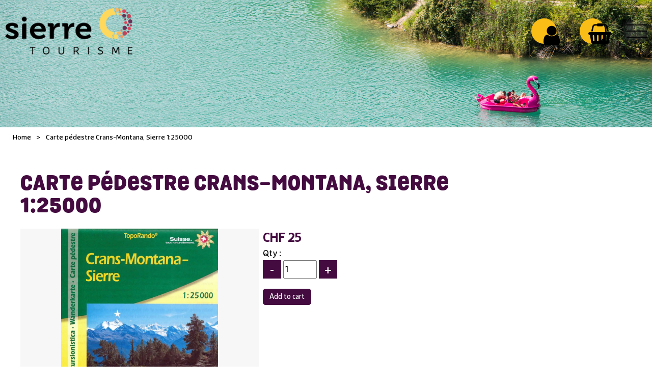

--- FILE ---
content_type: text/html; charset=utf-8
request_url: https://booking.sierretourisme.ch/carte-pedestre-crans-montana-sierre-1-25000.html
body_size: 6172
content:
<!DOCTYPE html>
<html class="no-js" lang="en">
<head>
	<title>Carte pédestre Crans-Montana, Sierre 1:25000</title>
	<meta charset="utf-8" />
	<link rel="shortcut icon" href="/templates/SIERRE23/images/favicon/favicon.ico" type="image/x-icon" />
    <link rel="apple-touch-icon" sizes="180x180" href="/templates/SIERRE23/images/favicon/apple-touch-icon.png">
    <link rel="icon" type="image/png" sizes="32x32" href="/templates/SIERRE23/images/favicon/favicon-32x32.png">
    <link rel="icon" type="image/png" sizes="16x16" href="/templates/SIERRE23/images/favicon/favicon-16x16.png">
    <link rel="manifest" href="/templates/SIERRE23/images/favicon/site.webmanifest">
    <link rel="mask-icon" href="/templates/SIERRE23/images/favicon/safari-pinned-tab.svg" color="#440b40">
    <meta name="msapplication-TileColor" content="#440b40">
    <meta name="theme-color" content="#440b40">
	<link href="https://fonts.googleapis.com/css?family=Fira+Sans&display=swap" rel="stylesheet">
    <link href="https://fonts.googleapis.com/css?family=Source+Sans+Pro&display=swap" rel="stylesheet">
	<!-- Debut balise description et keyword -->
<link rel="canonical" href="https://booking.sierretourisme.ch/carte-pedestre-crans-montana-sierre-1-25000.html"/><!-- Fin balise description et keyword -->
<meta property="og:image" content="https://reservation.sierretourisme.ch/medias/images/prestations/14994-3f4ba54c-6661044.jpg" /><meta property="og:site_name" content="booking.sierretourisme.ch" /><meta property="og:url" content="carte-pedestre-crans-montana-sierre-1-25000.html" /><meta property="og:title" content="Carte p&eacute;destre Crans-Montana, Sierre 1:25000" /><meta property="og:type" content="website" />	<meta name="viewport" content="width=device-width" />
    <meta name="format-detection" content="telephone=no">
    <meta http-equiv="Content-Language" content="en">
    <link href="/stylesheet.css?action=display&fic=default&partie=generique" data-initiator="link-element" rel="stylesheet" type="text/css" /><link href="/stylesheet.css?action=display&fic=default&partie=local" data-initiator="link-element" rel="stylesheet" type="text/css" /><link href="https://static.ingenie.fr/components/swiper/swiper.css" data-initiator="link-element" rel="stylesheet" type="text/css" />	<link href="/templates/SIERRE23/css/cache/style_UK_ControllerFicheInfo_style-site.css" rel="stylesheet" type="text/css">    <link rel="alternate" href="https://buchung.sierretourisme.ch/carte-pedestre-crans-montana-sierre-1-25000.html" hreflang="de"><link rel="alternate" href="https://reservation.sierretourisme.ch/carte-pedestre-crans-montana-sierre-1-25000.html" hreflang="FR-fr"><link rel="alternate" href="https://booking.sierretourisme.ch/carte-pedestre-crans-montana-sierre-1-25000.html" hreflang="EN-gb"><link rel="alternate" href="https://reservation.sierretourisme.ch/carte-pedestre-crans-montana-sierre-1-25000.html" hreflang="x-default">	<base href="https://booking.sierretourisme.ch" />    <script>(function(i,s,o,g,r,a,m){i['GoogleAnalyticsObject']=r;i[r]=i[r]||function(){
                      (i[r].q=i[r].q||[]).push(arguments)},i[r].l=1*new Date();a=s.createElement(o),
                      m=s.getElementsByTagName(o)[0];a.async=1;a.src=g;m.parentNode.insertBefore(a,m)
                      })(window,document,'script','//www.google-analytics.com/analytics.js','ga');ga('create', 'UA-45438386-2', 'auto');ga('require', 'displayfeatures');ga('set', 'anonymizeIp', true);ga('send', 'pageview');</script><link rel="alternate" href="https://buchung.sierretourisme.ch/carte-pedestre-crans-montana-sierre-1-25000.html" hreflang="de"><link rel="alternate" href="https://reservation.sierretourisme.ch/carte-pedestre-crans-montana-sierre-1-25000.html" hreflang="FR-fr"><link rel="alternate" href="https://booking.sierretourisme.ch/carte-pedestre-crans-montana-sierre-1-25000.html" hreflang="EN-gb"><link rel="alternate" href="https://reservation.sierretourisme.ch/carte-pedestre-crans-montana-sierre-1-25000.html" hreflang="x-default"><script src="https://ajax.googleapis.com/ajax/libs/jquery/1.9.0/jquery.min.js" data-initiator="script-element" type="application/javascript" ></script>    <!-- Global site tag (gtag.js) - Google Analytics -->
    <script async src="https://www.googletagmanager.com/gtag/js?id=G-WXTVW1MEWK"></script>
    <script>
        window.dataLayer = window.dataLayer || [];
        function gtag(){dataLayer.push(arguments);}
        gtag('js', new Date());

        gtag('config', 'G-WXTVW1MEWK');
    </script>
</head>

<body class=" en  ControllerFicheInfo">

    
    <header>
    <div class="popup_box"></div>
    <div class="main">
        <div class="logo">
            <a href="/">
                <img src="/templates/SIERRE23/images/logo.png" title="Accueil" alt="Logo SIERRE">
                <img class="blanc" src="/templates/SIERRE23/images/logo_blanc.png" title="Accueil" alt="Logo Sierre">
            </a>
        </div>
        <div class="options">
            <div class="compte">
                <div class="widget-moncompte dropdown-relative widget-8">

                <div class="title"><a href="/espace-client.html"><span>My account</span></a></div>
    </div>            </div>
            <div class="panier">
                <div id="bloc_panier" onclick="location.href='booking?action=panier&amp;cid=2'"><div class="titre"><span>My cart</span></div><div class="contenu"><div class="panier-vide" id="resa_panier_vide">Your cart is empty</div><div class="ligne-prestation"  style="display: none;"><div class="left"><span class="nb-prestations" id="resa_panier_nb_prestation">-1</span><span class="libelle-nb-prestations">product</span></div><div class="right"><span class="montant" id="resa_panier_montant">CHF 0</span></div></div><div class="void-panier clear"  style="display: none;"><a href="booking?action=panier&amp;cid=2" >My cart</a></div></div></div>            </div>
            <div class="burger">
                <span></span>
                <span></span>
                <span></span>
                <div class="text-menu">MENU</div>
            </div>
        </div>
    </div>
    <div class="menu">
        <div class="logo">
            <a href="/">
                <img src="/templates/SIERRE23/images/logo_blanc.png" title="Accueil" alt="Logo SIERRE">
            </a>
        </div>
        <div class="menu_conteneur">
            <nav role="navigation" class="responsiveMenu menu-niveau-2 menu-principal" ><a id="pull" class="hidden-desktop">Menu</a><ul class="">

    <li data-menu-id="233" data-menu-keyword="VOIRPLUS" class="first  menu-niveau-3"><a href="activites-ticketing.html"  ><span class="lien-menu">Activities and ticketing</span></a><ul class="">

    <li data-menu-id="234" data-menu-keyword="" class="menu-niveau-4  terminal"><a href="events-activities.html"  ><span class="lien-menu">Events and activites</span></a></li><li data-menu-id="235" data-menu-keyword="" class="menu-niveau-4  terminal"><a href="offers-visits.html"  ><span class="lien-menu">Offers and visits</span></a></li><li data-menu-id="1078" data-menu-keyword="" class="menu-niveau-4  terminal"><a href="wine-tourism.html"  ><span class="lien-menu">Wine tourism</span></a></li>
</ul>

</li><li data-menu-id="390" data-menu-keyword="" class="menu-niveau-3"><a href="accomodation.html"  ><span class="lien-menu">Accomodation</span></a><ul class="">

    <li data-menu-id="1283" data-menu-keyword="" class="menu-niveau-4  terminal"><a href="https://www.sierretourisme.ch/en/Z17811/hotels-en?location="  target="_blank" ><span class="lien-menu">Hotels</span></a></li><li data-menu-id="1284" data-menu-keyword="" class="menu-niveau-4  terminal"><a href="bed-and-breakfasts-sierre.html"  ><span class="lien-menu">Bed and Breakfasts</span></a></li><li data-menu-id="1285" data-menu-keyword="" class="menu-niveau-4  terminal"><a href="https://www.sierretourisme.ch/en/Z17938/accommodation"  target="_blank" ><span class="lien-menu">Our other accommodation</span></a></li>
</ul>

</li><li data-menu-id="399" data-menu-keyword="" class="menu-niveau-3"><a href="shopping-sierre.html"  ><span class="lien-menu">Shopping</span></a><ul class="">

    <li data-menu-id="1320" data-menu-keyword="" class="menu-niveau-4  terminal"><a href="printed-photos.html"  ><span class="lien-menu">Printed photos</span></a></li><li data-menu-id="1204" data-menu-keyword="" class="menu-niveau-4  terminal"><a href="textiles.html"  ><span class="lien-menu">Textiles</span></a></li><li data-menu-id="400" data-menu-keyword="" class="menu-niveau-4  terminal"><a href="cartesetplans.html"  ><span class="lien-menu">Maps</span></a></li><li data-menu-id="401" data-menu-keyword="" class="menu-niveau-4  terminal"><a href="goodies.html"  ><span class="lien-menu">Goodies</span></a></li><li data-menu-id="402" data-menu-keyword="" class="menu-niveau-4  terminal"><a href="libraire.html"  ><span class="lien-menu">Books</span></a></li><li data-menu-id="519" data-menu-keyword="" class="menu-niveau-4  terminal"><a href="vinumontis.html"  ><span class="lien-menu">Vinum Montis</span></a></li><li data-menu-id="405" data-menu-keyword="" class="menu-niveau-4  terminal"><a href="tout-la-boutique-sierre.html"  ><span class="lien-menu">All items</span></a></li>
</ul>

</li>
</ul>

</nav>            <div class="menu_container_mobile">
                <div class="top">
                    <ul class="switch-langues"><li class="langue-en selected"><a href="https://booking.sierretourisme.ch/carte-pedestre-crans-montana-sierre-1-25000.html?origine=switchLangue" title="English"><span>English</span></a></li><li class="langue-de"><a href="https://buchung.sierretourisme.ch/carte-pedestre-crans-montana-sierre-1-25000.html?origine=switchLangue" title="Deutsch"><span>Deutsch</span></a></li><li class="langue-fr"><a href="https://reservation.sierretourisme.ch/carte-pedestre-crans-montana-sierre-1-25000.html?origine=switchLangue" title="Français"><span>Français</span></a></li></ul>                    <div class="retour">
                                                <a href="https://www.sierretourisme.ch/en/" target="_blank">
                            Back to the information website                        </a>
                    </div>
                </div>
            </div>
        </div>
    </div>
</header>

    </div>


<div class="tetiere">
        <div class="bxsliderBanniere" style="max-width: 100%; overflow: hidden">
        <ul class="bxsliderBanniereUL" style="padding: 0">
            
                    <li>
                        <img src="https://reservation.sierretourisme.ch/medias/images/info_menu/multitailles/1920x1440_img-5987-923-1002.jpg" alt="img-5987-923-1002" title=""/>                    </li>

                    </ul>
    </div>

<!-- Bloc Bxslider --><script>     
		  	function widgetTetiereInitBxSlider() {    
				try {                                  
					var obj = new BxSliderIngenie(".bxsliderBanniereUL",{"auto": true, "autoHover": true, "controls": true},false,false);
				}
				catch (e) {
					console.log('BxSliderIngenie : init impossible sur .bxsliderBanniereUL',e);
				}       
		  	}
		  	</script><!--/ Bloc Bxslider --></div>
<div class="arianne">
    <ul class="breadcrumb">    <li>
                                    <a href="/">
                    <span>Home</span>
                </a>
                                    <span class="divider">&gt;</span>
                                        </li>
    <li>
        <script type="application/ld+json">{"itemListElement":[{"position":1,"name":"Home","item":"https:\/\/booking.sierretourisme.ch\/\/","@type":"ListItem"},{"position":2,"name":"Carte p\u00e9destre Crans-Montana, Sierre 1:25000","item":"https:\/\/booking.sierretourisme.ch\/carte-pedestre-crans-montana-sierre-1-25000.html","@type":"ListItem"}],"@type":"BreadcrumbList","@context":"http:\/\/schema.org\/"}</script>            <span>Carte pédestre Crans-Montana, Sierre 1:25000</span>
            </li>
</ul></div>

<main class="container" role="main">
        <section id="content" class="">
        
<div id="fiche-info" class="fiche-article"  class="type-prestation-boutique" >

    
    <header>
        <h1>Carte pédestre Crans-Montana, Sierre 1:25000</h1>
    </header>

    <div id="media" class="gallerie media_unique"><div class="swiper-container swiper-gallery"><ul class="gallerie-list swiper-wrapper"><li class="swiper-slide"><img   src="https://reservation.sierretourisme.ch/medias/images/prestations/multitailles/1920x1440_14994-3f4ba54c-6661044.jpg" alt="14994-3f4ba54c-6661044" title="14994-3f4ba54c-6661044"/></li></ul></div></div><!-- SLIDER SWIPER -->
<script type='application/javascript'>
setTimeout(() => {
    if (document.readyState !== 'loading') {
        runSlider1043695383();
    } else if (document.addEventListener) {
        document.addEventListener('DOMContentLoaded', runSlider1043695383);
    } else {
        document.attachEvent('onreadystatechange', function() {
            if (document.readyState == 'complete') {
                runSlider1043695383();
            }
        });
    }
}, 0);
function runSlider1043695383() {
    var ingSwiper1043695383 = new IngenieSwiper.Client({
        params: {},
        initialSelector: '.swiper-gallery',
        selector: '.gallerie',
        thumbnailSelector: '#sliderThumbReal',
        isZoomEnable: 1,
        preloadImages: false,
        lazy: true
        
    });
    ingSwiper1043695383.init();
    
}
</script>
<!--/ SLIDER SWIPER -->    <div class="presentation"><div class="bloc_boutique">
            <div class="bloc_tarif_article">
            <div class="bloc_prix_en_cours"><div class="prix_en_cours">CHF 25</div></div>        </div>
    
    <div class="bloc_cmd_acticle">
                                <form id="frm_cmd_article_PRESTATION-BOUTIQUE-ST-301404">
                <div class="select_qte_article" >
                    <label>Qty : </label>
                    <div class="forms_champType_number">
                        <a class="less">-</a>
                        <input type="number" max="27" min="1" value="1" step="1" oninput="event.target.value = event.target.value.replace(/[^0-9]*/g,'');" id="qte_article_PRESTATION-BOUTIQUE-ST-301404" name="qte_article">
                        <a class="more">+</a>
                    </div>
                                    </div>
                <div class="bloc_grp_btn_article">

                    <div class="bloc_btn_devis_acticle" style="display:none">
                        <div class="btn_devis_article" onclick="showFormulaireDevis()">BOUTIQUE_DEMANDE_DEVIS</div>
                    </div>
                    <div class="bloc_btn_ajout_panier_article" >
                                                    <input type="submit" name="btn_ajout_panier_article" id="btn_ajout_panier_article_PRESTATION-BOUTIQUE-ST-301404" value="Add to cart" title="Add this item to your cart" onclick="return Resa.ajouter_panier_article('PRESTATION-BOUTIQUE-ST-301404','2')" />
                                            </div>
                </div>
            </form>
            </div>
</div>
<script>
    function showFormulaireDevis() {
        jQuery(".contact_boutique").show();
        jQuery('html,body').animate({
            scrollTop: jQuery('#form_haut').offset().top
        });
    }
</script></div><div class="contact_boutique" style="display:none"></div>

    </div>    </section>
</main>

<footer>
    <div class="news">
        <nav role="navigation" class="menu-niveau-3 menu-newsletter" ><div class="titre-menu"><a href="https://www.sierretourisme.ch/en/Z19918/newsletter-en" title="NEWSLETTER" target="_blank" >NEWSLETTER</a></div><div class="image-menu"><img src="https://reservation.sierretourisme.ch/medias/images/info_menu/dji-0215-924-951.jpg" height="auto" loading="lazy" alt="dji-0215-924" title="dji-0215-924"></div><div class="description-menu">Keep in touch, subscribe to our newsletter.</div><ul class="">

    <li data-menu-id="1107" data-menu-keyword="" class="first  menu-niveau-4  terminal"><a href="https://www.sierretourisme.ch/en/Z19918/newsletter-en"  target="_blank" ><span class="lien-menu">Subscribe to our newsletter</span></a></li>
</ul>

</nav>    </div>
    <div class="foot">
        <div class="contact">
            <nav role="navigation" class="menu-niveau-4 menu-pied_contact" ><div class="titre-menu"><a href="https://www.sierretourisme.ch/en/P148541/sierre-tourist-office" title="Contact" target="_blank" >Contact</a></div><div class="description-menu">Do you have a question ? Any comments ?<br />
<a href="https://www.sierretourisme.ch/en/P148541/sierre-tourist-office" target="_blank">Contact us</a></div></nav>        </div>
        <div class="pratique">
            <nav role="navigation" class="menu-niveau-4 menu-pied_pratique" ><div class="titre-menu"><a href="/" title="Practicals" >Practicals</a></div><div class="description-menu"></div><ul class="">

    <li data-menu-id="1112" data-menu-keyword="" class="first  fa-agenda  menu-niveau-5  terminal"><a href="https://www.sierretourisme.ch/en/Z17279/events"  target="_blank" ><span class="lien-menu">Events calendar</span></a></li><li data-menu-id="1113" data-menu-keyword="" class="fa-meteo  menu-niveau-5  terminal"><a href="https://www.sierretourisme.ch/en/Z19126/weather"  target="_blank" ><span class="lien-menu">Weather</span></a></li><li data-menu-id="1114" data-menu-keyword="" class="fa-webcam  menu-niveau-5  terminal"><a href="https://www.sierretourisme.ch/en/Z19060/Webcams-en"  target="_blank" ><span class="lien-menu">Webcams</span></a></li><li data-menu-id="1115" data-menu-keyword="" class="fa-actualites  menu-niveau-5  terminal"><a href="https://www.sierretourisme.ch/en/Z18961/news"  target="_blank" ><span class="lien-menu">News</span></a></li>
</ul>

</nav>        </div>
        <div class="pied">
            <nav role="navigation" class="menu-niveau-3 menu-footer" ><div class="description-menu"></div><ul class="">

    <li data-menu-id="237" data-menu-keyword="" class="first  menu-niveau-4  terminal"><a href="mentions-legales.html"  ><span class="lien-menu">Legal notice</span></a></li><li data-menu-id="238" data-menu-keyword="" class="menu-niveau-4  terminal"><a href="cgv.html"  ><span class="lien-menu">Terms and conditions</span></a></li>
</ul>

</nav>        </div>
        <div class="val">
            <nav role="navigation" class="menu-niveau-4 menu-pied_sierre" ><div class="titre-menu">#SIERRETOURISME</div><div class="description-menu"></div><ul class="">

    <li data-menu-id="1117" data-menu-keyword="" class="first  fa-facebook  menu-niveau-5  terminal"><a href="https://www.facebook.com/SierreTourisme"  target="_blank" ><span class="lien-menu">Facebook</span></a></li><li data-menu-id="1118" data-menu-keyword="" class="fa-instagram  menu-niveau-5  terminal"><a href="https://www.instagram.com/sierretourisme"  target="_blank" ><span class="lien-menu">Instagram</span></a></li><li data-menu-id="1120" data-menu-keyword="" class="menu-niveau-5  terminal"><a href="https://www.tiktok.com/@sierretourisme"  target="_blank" ><span class="lien-menu">TikTok</span></a></li><li data-menu-id="1121" data-menu-keyword="" class="menu-niveau-5  terminal"><a href="https://www.linkedin.com/company/sierre-tourisme/"  target="_blank" ><span class="lien-menu">Linkedin</span></a></li>
</ul>

</nav>        </div>
        <div class="partenaires">
            <nav role="navigation" class="menu-niveau-4 menu-pied_partenaire" ><div class="titre-menu">Our partners</div><div class="description-menu"></div><ul class="">

    <li data-menu-id="1123" data-menu-keyword="" class="first  menu-niveau-5  terminal">    <div class="extension"><img src="https://reservation.sierretourisme.ch/medias/images/info_menu/multitailles/640x480_logo-ville-de-sierre-noir-906-961.png" alt="logo-ville-de-sierre-noir-906" height="auto" />                <div class="description"></div>
    </div><a href="https://www.sierre.ch/"  target="_blank" ><span class="lien-menu">Ville de Sierre</span></a></li><li data-menu-id="1124" data-menu-keyword="" class="menu-niveau-5  terminal">    <div class="extension"><img src="https://reservation.sierretourisme.ch/medias/images/info_menu/multitailles/640x480_logo-salgesch-noir-907-962.png" alt="logo-salgesch-noir-907" height="auto" />                <div class="description"></div>
    </div><a href="https://salgesch.ch/"  target="_blank" ><span class="lien-menu">Salgesch Salquenen</span></a></li><li data-menu-id="1125" data-menu-keyword="" class="menu-niveau-5  terminal">    <div class="extension"><img src="https://reservation.sierretourisme.ch/medias/images/info_menu/multitailles/640x480_logo-noble-contree-noir-908-963.png" alt="logo-noble-contree-noir-908" height="auto" />                <div class="description"></div>
    </div><a href="https://www.noble-contree.ch/"  ><span class="lien-menu">Noble Contrée</span></a></li><li data-menu-id="1126" data-menu-keyword="" class="menu-niveau-5  terminal">    <div class="extension"><img src="https://reservation.sierretourisme.ch/medias/images/info_menu/multitailles/640x480_logo-chippis-gris-909-964.png" alt="logo-chippis-gris-909" height="auto" />                <div class="description"></div>
    </div><a href="https://chippis.ch/"  ><span class="lien-menu">Chippis</span></a></li><li data-menu-id="1127" data-menu-keyword="" class="menu-niveau-5  terminal">    <div class="extension"><img src="https://reservation.sierretourisme.ch/medias/images/info_menu/multitailles/640x480_wallis-claim-en-886-1005.png" alt="wallis-claim-en-886-1005" height="auto" />                <div class="description"></div>
    </div><a href="https://www.valais.ch/en/home"  target="_blank" ><span class="lien-menu">Valais</span></a></li><li data-menu-id="1128" data-menu-keyword="" class="menu-niveau-5  terminal">    <div class="extension"><img src="https://reservation.sierretourisme.ch/medias/images/info_menu/multitailles/640x480_st-logo-schweiz-sw-f-910-966.png" alt="st-logo-schweiz-sw-f-910" height="auto" />                <div class="description"></div>
    </div><a href="https://www.myswitzerland.com/en-ch/"  target="_blank" ><span class="lien-menu">Suisse Tourisme</span></a></li>
</ul>

</nav>        </div>
    </div>
</footer>
	<script src="https://static.ingenie.fr/modules/IngenieSwiper.js" data-initiator="script-element" type="application/javascript" ></script><script src="https://static.ingenie.fr/js/jquery-1.9.0.js" data-initiator="script-element" type="application/javascript" ></script><script src="https://static.ingenie.fr/js/ScriptsLoader.js" data-initiator="script-element" type="application/javascript" ></script><script src="https://static.ingenie.fr/widgets/dispo/js/Client.js" data-initiator="script-element" type="application/javascript" ></script><script data-initiator="script-element" type="application/javascript" >
				document.body.classList.add("widget-v2");
			</script><!-- Debut Javascript -->
<script src="https://ajax.googleapis.com/ajax/libs/jquery/1.9.0/jquery.min.js" data-initiator="script-element" type="application/javascript" ></script><script data-initiator="script-element" type="application/javascript" >window.jQuery || document.write('<script type="application/javascript" src="https://static.ingenie.fr/js/jquery-1.9.0.min.js"><\/script>')</script><script data-initiator="script-element" type="application/javascript" >window.jQuery || document.write('<script type="application/javascript" src="/js/jquery-1.9.0.min.js"><\/script>')</script><script src="https://maps.google.com/maps/api/js?sensor=true" data-initiator="script-element" type="application/javascript" ></script><script src="/javascript.js?action=load&categorie=fiche-info" data-initiator="script-element" type="application/javascript" ></script><!-- Debut Javascript load/reload-->
<script id="reload_js_vue" data-initiator="script-element" type="application/javascript" >function reload_js_vue(infinite){if ( infinite == undefined ) { infinite = false; };};</script><script data-initiator="script-element" type="application/javascript" >
function demarrage(){
			 	$(window).on( "load",function(){
  					try {
  						ficheInfoInitBxSliderGallery();
  					}
  					catch(err) {
  					}
  				});
  			$('#iview').iView({
  				pauseTime: 7000,
  				pauseOnHover: true,
  				directionNav: false,
  				directionNavHide: false,
  				controlNav: true,
  				controlNavNextPrev: false,
  				controlNavThumbs: true,
  				// timer: 'Bar',
  				// timerDiameter: 120,
  				// timerPadding: 3,
  				// timerStroke: 4,
  				// timerBarStroke: 0,
  				// timerColor: '#0F0',
  				// timerPosition: 'bottom-right',
  				// timerX: 15,
  				// timerY: 60
  				});

  			// anchor js
  		$('.bandeau li').fv2_anchor({'ScrollTopMargin':'45'});
  			try {
  				fiche_info_load_resa();
  			} catch (e) {

  			}
  			

			var gsw_organisme = 413;
			var gsw_site = "SIERRE";
			var gsw_langue = "UK";
			var gsw_url = "https://genius2anniviers.ingenie.fr/scripts/stats/web/stats.php";
			var gsw_vars = Array();
				gsw_vars["TYPREST"] = "BOUTIQUE";
				gsw_vars["CODEPRESTATAIRE"] = "ST";
			gsw_vars["CODEPRESTATION"] = "301404";gsw_log(gsw_organisme, gsw_site, gsw_langue, gsw_url, gsw_vars);
try {
                          						accordionDispo();
                          					} catch(err) {
                          					}
					try {

						$("nav li").hover(function() {

							$(this).find("img.lazy").trigger("scroll");
						});

						$("nav img.lazy").lazyload({
							skip_invisible : false,
							effect : "fadeIn"
						});

					} catch(err) {
			        }
			$(".responsiveMenu").fv2_responsiveMenu();
          	try {
          		$(".fairestat").fv2_stats({
          			organisme: "413",
          			site: "SIERRE",
          			langue: "UK",
          			url_stat: "genius2anniviers.ingenie.fr"
          		});
          	} catch(err) {}
          };
function demarrageWidgets(){try {if (typeof isInitMoteurResa == "undefined" || (typeof isInitMoteurResa != "undefined") && isInitMoteurResa == false) {
Resa.init_moteur_resa('2');
}
} catch(err) {}try {
if (typeof isInitMoteurRecherche == "undefined" || (typeof isInitMoteurRecherche != "undefined") && isInitMoteurRecherche == false) {
MoteurRecherche.init_moteur('2', '.form-moteurRecherche-AFFINAGE-2');
}

} catch(err) {}try {					try {
						widgetActualiteInitBxSlider10();
					}
					catch(e) {

					}} catch(err) {}try {		try {
			widgetTetiereInitBxSlider();
		}
		catch(e) {
			
		}} catch(err) {}try {


} catch(err) {}try {					try {
						widgetActualiteInitBxSlider28();
					}
					catch(e) {

					}} catch(err) {}try {					try {
						widgetActualiteInitBxSlider29();
					}
					catch(e) {

					}} catch(err) {}try { demarrageWidgetsCharte(); } catch ( e ) {  } ;};
$(document).ready(function(){
demarrage();demarrageWidgets();
});</script><!-- Fin Javascript load/reload-->

    <script>
            </script>

</body>
</html>


--- FILE ---
content_type: text/css
request_url: https://booking.sierretourisme.ch/templates/SIERRE23/css/cache/style_UK_ControllerFicheInfo_style-site.css
body_size: 90077
content:
@font-face{font-family:'FontAwesome';src:url('https://static.ingenie.fr/fonts/fontawesome-4.7.0/fontawesome-webfont.eot?v=4.7.0');src:url('https://static.ingenie.fr/fonts/fontawesome-4.7.0/fontawesome-webfont.eot?#iefix&v=4.7.0') format('embedded-opentype'),
url('https://static.ingenie.fr/fonts/fontawesome-4.7.0/fontawesome-webfont.woff2?v=4.7.0') format('woff2'),
url('https://static.ingenie.fr/fonts/fontawesome-4.7.0/fontawesome-webfont.woff?v=4.7.0') format('woff'),
url('https://static.ingenie.fr/fonts/fontawesome-4.7.0/fontawesome-webfont.ttf?v=4.7.0') format('truetype'),
url('https://static.ingenie.fr/fonts/fontawesome-4.7.0/fontawesome-webfont.svg?v=4.7.0#fontawesomeregular') format('svg');font-weight:normal;font-style:normal;font-display:swap}.fa{display:inline-block;font:normal normal normal 14px/1 FontAwesome;font-size:inherit;text-rendering:auto;-webkit-font-smoothing:antialiased;-moz-osx-font-smoothing:grayscale}.fa-lg{font-size:1.33333333em;line-height:0.75em;vertical-align:-15%}.fa-2x{font-size:2em}.fa-3x{font-size:3em}.fa-4x{font-size:4em}.fa-5x{font-size:5em}.fa-fw{width:1.28571429em;text-align:center}.fa-ul{padding-left:0;margin-left:2.14285714em;list-style-type:none}.fa-ul>li{position:relative}.fa-li{position:absolute;left:-2.14285714em;width:2.14285714em;top:0.14285714em;text-align:center}.fa-li.fa-lg{left:-1.85714286em}.fa-border{padding: .2em .25em .15em;border:solid 0.08em #eee;border-radius: .1em}.fa-pull-left{float:left}.fa-pull-right{float:right}.fa.fa-pull-left{margin-right: .3em}.fa.fa-pull-right{margin-left: .3em}.pull-right{float:right}.pull-left{float:left}.fa.pull-left{margin-right: .3em}.fa.pull-right{margin-left: .3em}.fa-spin{-webkit-animation:fa-spin 2s infinite linear;animation:fa-spin 2s infinite linear}.fa-pulse{-webkit-animation:fa-spin 1s infinite steps(8);animation:fa-spin 1s infinite steps(8)}@-webkit-keyframes fa-spin{0%{-webkit-transform:rotate(0deg);transform:rotate(0deg)}100%{-webkit-transform:rotate(359deg);transform:rotate(359deg)}}@keyframes fa-spin{0%{-webkit-transform:rotate(0deg);transform:rotate(0deg)}100%{-webkit-transform:rotate(359deg);transform:rotate(359deg)}}.fa-rotate-90{-ms-filter:"progid:DXImageTransform.Microsoft.BasicImage(rotation=1)";-webkit-transform:rotate(90deg);-ms-transform:rotate(90deg);transform:rotate(90deg)}.fa-rotate-180{-ms-filter:"progid:DXImageTransform.Microsoft.BasicImage(rotation=2)";-webkit-transform:rotate(180deg);-ms-transform:rotate(180deg);transform:rotate(180deg)}.fa-rotate-270{-ms-filter:"progid:DXImageTransform.Microsoft.BasicImage(rotation=3)";-webkit-transform:rotate(270deg);-ms-transform:rotate(270deg);transform:rotate(270deg)}.fa-flip-horizontal{-ms-filter:"progid:DXImageTransform.Microsoft.BasicImage(rotation=0,mirror=1)";-webkit-transform:scale(-1,1);-ms-transform:scale(-1,1);transform:scale(-1,1)}.fa-flip-vertical{-ms-filter:"progid:DXImageTransform.Microsoft.BasicImage(rotation=2, mirror=1)";-webkit-transform:scale(1, -1);-ms-transform:scale(1, -1);transform:scale(1, -1)}:root .fa-rotate-90,
:root .fa-rotate-180,
:root .fa-rotate-270,
:root .fa-flip-horizontal,
:root .fa-flip-vertical{filter:none}.fa-stack{position:relative;display:inline-block;width:2em;height:2em;line-height:2em;vertical-align:middle}.fa-stack-1x,.fa-stack-2x{position:absolute;left:0;width:100%;text-align:center}.fa-stack-1x{line-height:inherit}.fa-stack-2x{font-size:2em}.fa-inverse{color:#fff}.fa-glass:before{content:"\f000"}.fa-music:before{content:"\f001"}.fa-search:before{content:"\f002"}.fa-envelope-o:before{content:"\f003"}.fa-heart:before{content:"\f004"}.fa-star:before{content:"\f005"}.fa-star-o:before{content:"\f006"}.fa-user:before{content:"\f007"}.fa-film:before{content:"\f008"}.fa-th-large:before{content:"\f009"}.fa-th:before{content:"\f00a"}.fa-th-list:before{content:"\f00b"}.fa-check:before{content:"\f00c"}.fa-remove:before,.fa-close:before,.fa-times:before{content:"\f00d"}.fa-search-plus:before{content:"\f00e"}.fa-search-minus:before{content:"\f010"}.fa-power-off:before{content:"\f011"}.fa-signal:before{content:"\f012"}.fa-gear:before,.fa-cog:before{content:"\f013"}.fa-trash-o:before{content:"\f014"}.fa-home:before{content:"\f015"}.fa-file-o:before{content:"\f016"}.fa-clock-o:before{content:"\f017"}.fa-road:before{content:"\f018"}.fa-download:before{content:"\f019"}.fa-arrow-circle-o-down:before{content:"\f01a"}.fa-arrow-circle-o-up:before{content:"\f01b"}.fa-inbox:before{content:"\f01c"}.fa-play-circle-o:before{content:"\f01d"}.fa-rotate-right:before,.fa-repeat:before{content:"\f01e"}.fa-refresh:before{content:"\f021"}.fa-list-alt:before{content:"\f022"}.fa-lock:before{content:"\f023"}.fa-flag:before{content:"\f024"}.fa-headphones:before{content:"\f025"}.fa-volume-off:before{content:"\f026"}.fa-volume-down:before{content:"\f027"}.fa-volume-up:before{content:"\f028"}.fa-qrcode:before{content:"\f029"}.fa-barcode:before{content:"\f02a"}.fa-tag:before{content:"\f02b"}.fa-tags:before{content:"\f02c"}.fa-book:before{content:"\f02d"}.fa-bookmark:before{content:"\f02e"}.fa-print:before{content:"\f02f"}.fa-camera:before{content:"\f030"}.fa-font:before{content:"\f031"}.fa-bold:before{content:"\f032"}.fa-italic:before{content:"\f033"}.fa-text-height:before{content:"\f034"}.fa-text-width:before{content:"\f035"}.fa-align-left:before{content:"\f036"}.fa-align-center:before{content:"\f037"}.fa-align-right:before{content:"\f038"}.fa-align-justify:before{content:"\f039"}.fa-list:before{content:"\f03a"}.fa-dedent:before,.fa-outdent:before{content:"\f03b"}.fa-indent:before{content:"\f03c"}.fa-video-camera:before{content:"\f03d"}.fa-photo:before,.fa-image:before,.fa-picture-o:before{content:"\f03e"}.fa-pencil:before{content:"\f040"}.fa-map-marker:before{content:"\f041"}.fa-adjust:before{content:"\f042"}.fa-tint:before{content:"\f043"}.fa-edit:before,.fa-pencil-square-o:before{content:"\f044"}.fa-share-square-o:before{content:"\f045"}.fa-check-square-o:before{content:"\f046"}.fa-arrows:before{content:"\f047"}.fa-step-backward:before{content:"\f048"}.fa-fast-backward:before{content:"\f049"}.fa-backward:before{content:"\f04a"}.fa-play:before{content:"\f04b"}.fa-pause:before{content:"\f04c"}.fa-stop:before{content:"\f04d"}.fa-forward:before{content:"\f04e"}.fa-fast-forward:before{content:"\f050"}.fa-step-forward:before{content:"\f051"}.fa-eject:before{content:"\f052"}.fa-chevron-left:before{content:"\f053"}.fa-chevron-right:before{content:"\f054"}.fa-plus-circle:before{content:"\f055"}.fa-minus-circle:before{content:"\f056"}.fa-times-circle:before{content:"\f057"}.fa-check-circle:before{content:"\f058"}.fa-question-circle:before{content:"\f059"}.fa-info-circle:before{content:"\f05a"}.fa-crosshairs:before{content:"\f05b"}.fa-times-circle-o:before{content:"\f05c"}.fa-check-circle-o:before{content:"\f05d"}.fa-ban:before{content:"\f05e"}.fa-arrow-left:before{content:"\f060"}.fa-arrow-right:before{content:"\f061"}.fa-arrow-up:before{content:"\f062"}.fa-arrow-down:before{content:"\f063"}.fa-mail-forward:before,.fa-share:before{content:"\f064"}.fa-expand:before{content:"\f065"}.fa-compress:before{content:"\f066"}.fa-plus:before{content:"\f067"}.fa-minus:before{content:"\f068"}.fa-asterisk:before{content:"\f069"}.fa-exclamation-circle:before{content:"\f06a"}.fa-gift:before{content:"\f06b"}.fa-leaf:before{content:"\f06c"}.fa-fire:before{content:"\f06d"}.fa-eye:before{content:"\f06e"}.fa-eye-slash:before{content:"\f070"}.fa-warning:before,.fa-exclamation-triangle:before{content:"\f071"}.fa-plane:before{content:"\f072"}.fa-calendar:before{content:"\f073"}.fa-random:before{content:"\f074"}.fa-comment:before{content:"\f075"}.fa-magnet:before{content:"\f076"}.fa-chevron-up:before{content:"\f077"}.fa-chevron-down:before{content:"\f078"}.fa-retweet:before{content:"\f079"}.fa-shopping-cart:before{content:"\f07a"}.fa-folder:before{content:"\f07b"}.fa-folder-open:before{content:"\f07c"}.fa-arrows-v:before{content:"\f07d"}.fa-arrows-h:before{content:"\f07e"}.fa-bar-chart-o:before,.fa-bar-chart:before{content:"\f080"}.fa-twitter-square:before{content:"\f081"}.fa-facebook-square:before{content:"\f082"}.fa-camera-retro:before{content:"\f083"}.fa-key:before{content:"\f084"}.fa-gears:before,.fa-cogs:before{content:"\f085"}.fa-comments:before{content:"\f086"}.fa-thumbs-o-up:before{content:"\f087"}.fa-thumbs-o-down:before{content:"\f088"}.fa-star-half:before{content:"\f089"}.fa-heart-o:before{content:"\f08a"}.fa-sign-out:before{content:"\f08b"}.fa-linkedin-square:before{content:"\f08c"}.fa-thumb-tack:before{content:"\f08d"}.fa-external-link:before{content:"\f08e"}.fa-sign-in:before{content:"\f090"}.fa-trophy:before{content:"\f091"}.fa-github-square:before{content:"\f092"}.fa-upload:before{content:"\f093"}.fa-lemon-o:before{content:"\f094"}.fa-phone:before{content:"\f095"}.fa-square-o:before{content:"\f096"}.fa-bookmark-o:before{content:"\f097"}.fa-phone-square:before{content:"\f098"}.fa-twitter:before{content:"\f099"}.fa-facebook-f:before,.fa-facebook:before{content:"\f09a"}.fa-github:before{content:"\f09b"}.fa-unlock:before{content:"\f09c"}.fa-credit-card:before{content:"\f09d"}.fa-feed:before,.fa-rss:before{content:"\f09e"}.fa-hdd-o:before{content:"\f0a0"}.fa-bullhorn:before{content:"\f0a1"}.fa-bell:before{content:"\f0f3"}.fa-certificate:before{content:"\f0a3"}.fa-hand-o-right:before{content:"\f0a4"}.fa-hand-o-left:before{content:"\f0a5"}.fa-hand-o-up:before{content:"\f0a6"}.fa-hand-o-down:before{content:"\f0a7"}.fa-arrow-circle-left:before{content:"\f0a8"}.fa-arrow-circle-right:before{content:"\f0a9"}.fa-arrow-circle-up:before{content:"\f0aa"}.fa-arrow-circle-down:before{content:"\f0ab"}.fa-globe:before{content:"\f0ac"}.fa-wrench:before{content:"\f0ad"}.fa-tasks:before{content:"\f0ae"}.fa-filter:before{content:"\f0b0"}.fa-briefcase:before{content:"\f0b1"}.fa-arrows-alt:before{content:"\f0b2"}.fa-group:before,.fa-users:before{content:"\f0c0"}.fa-chain:before,.fa-link:before{content:"\f0c1"}.fa-cloud:before{content:"\f0c2"}.fa-flask:before{content:"\f0c3"}.fa-cut:before,.fa-scissors:before{content:"\f0c4"}.fa-copy:before,.fa-files-o:before{content:"\f0c5"}.fa-paperclip:before{content:"\f0c6"}.fa-save:before,.fa-floppy-o:before{content:"\f0c7"}.fa-square:before{content:"\f0c8"}.fa-navicon:before,.fa-reorder:before,.fa-bars:before{content:"\f0c9"}.fa-list-ul:before{content:"\f0ca"}.fa-list-ol:before{content:"\f0cb"}.fa-strikethrough:before{content:"\f0cc"}.fa-underline:before{content:"\f0cd"}.fa-table:before{content:"\f0ce"}.fa-magic:before{content:"\f0d0"}.fa-truck:before{content:"\f0d1"}.fa-pinterest:before{content:"\f0d2"}.fa-pinterest-square:before{content:"\f0d3"}.fa-google-plus-square:before{content:"\f0d4"}.fa-google-plus:before{content:"\f0d5"}.fa-money:before{content:"\f0d6"}.fa-caret-down:before{content:"\f0d7"}.fa-caret-up:before{content:"\f0d8"}.fa-caret-left:before{content:"\f0d9"}.fa-caret-right:before{content:"\f0da"}.fa-columns:before{content:"\f0db"}.fa-unsorted:before,.fa-sort:before{content:"\f0dc"}.fa-sort-down:before,.fa-sort-desc:before{content:"\f0dd"}.fa-sort-up:before,.fa-sort-asc:before{content:"\f0de"}.fa-envelope:before{content:"\f0e0"}.fa-linkedin:before{content:"\f0e1"}.fa-rotate-left:before,.fa-undo:before{content:"\f0e2"}.fa-legal:before,.fa-gavel:before{content:"\f0e3"}.fa-dashboard:before,.fa-tachometer:before{content:"\f0e4"}.fa-comment-o:before{content:"\f0e5"}.fa-comments-o:before{content:"\f0e6"}.fa-flash:before,.fa-bolt:before{content:"\f0e7"}.fa-sitemap:before{content:"\f0e8"}.fa-umbrella:before{content:"\f0e9"}.fa-paste:before,.fa-clipboard:before{content:"\f0ea"}.fa-lightbulb-o:before{content:"\f0eb"}.fa-exchange:before{content:"\f0ec"}.fa-cloud-download:before{content:"\f0ed"}.fa-cloud-upload:before{content:"\f0ee"}.fa-user-md:before{content:"\f0f0"}.fa-stethoscope:before{content:"\f0f1"}.fa-suitcase:before{content:"\f0f2"}.fa-bell-o:before{content:"\f0a2"}.fa-coffee:before{content:"\f0f4"}.fa-cutlery:before{content:"\f0f5"}.fa-file-text-o:before{content:"\f0f6"}.fa-building-o:before{content:"\f0f7"}.fa-hospital-o:before{content:"\f0f8"}.fa-ambulance:before{content:"\f0f9"}.fa-medkit:before{content:"\f0fa"}.fa-fighter-jet:before{content:"\f0fb"}.fa-beer:before{content:"\f0fc"}.fa-h-square:before{content:"\f0fd"}.fa-plus-square:before{content:"\f0fe"}.fa-angle-double-left:before{content:"\f100"}.fa-angle-double-right:before{content:"\f101"}.fa-angle-double-up:before{content:"\f102"}.fa-angle-double-down:before{content:"\f103"}.fa-angle-left:before{content:"\f104"}.fa-angle-right:before{content:"\f105"}.fa-angle-up:before{content:"\f106"}.fa-angle-down:before{content:"\f107"}.fa-desktop:before{content:"\f108"}.fa-laptop:before{content:"\f109"}.fa-tablet:before{content:"\f10a"}.fa-mobile-phone:before,.fa-mobile:before{content:"\f10b"}.fa-circle-o:before{content:"\f10c"}.fa-quote-left:before{content:"\f10d"}.fa-quote-right:before{content:"\f10e"}.fa-spinner:before{content:"\f110"}.fa-circle:before{content:"\f111"}.fa-mail-reply:before,.fa-reply:before{content:"\f112"}.fa-github-alt:before{content:"\f113"}.fa-folder-o:before{content:"\f114"}.fa-folder-open-o:before{content:"\f115"}.fa-smile-o:before{content:"\f118"}.fa-frown-o:before{content:"\f119"}.fa-meh-o:before{content:"\f11a"}.fa-gamepad:before{content:"\f11b"}.fa-keyboard-o:before{content:"\f11c"}.fa-flag-o:before{content:"\f11d"}.fa-flag-checkered:before{content:"\f11e"}.fa-terminal:before{content:"\f120"}.fa-code:before{content:"\f121"}.fa-mail-reply-all:before,.fa-reply-all:before{content:"\f122"}.fa-star-half-empty:before,.fa-star-half-full:before,.fa-star-half-o:before{content:"\f123"}.fa-location-arrow:before{content:"\f124"}.fa-crop:before{content:"\f125"}.fa-code-fork:before{content:"\f126"}.fa-unlink:before,.fa-chain-broken:before{content:"\f127"}.fa-question:before{content:"\f128"}.fa-info:before{content:"\f129"}.fa-exclamation:before{content:"\f12a"}.fa-superscript:before{content:"\f12b"}.fa-subscript:before{content:"\f12c"}.fa-eraser:before{content:"\f12d"}.fa-puzzle-piece:before{content:"\f12e"}.fa-microphone:before{content:"\f130"}.fa-microphone-slash:before{content:"\f131"}.fa-shield:before{content:"\f132"}.fa-calendar-o:before{content:"\f133"}.fa-fire-extinguisher:before{content:"\f134"}.fa-rocket:before{content:"\f135"}.fa-maxcdn:before{content:"\f136"}.fa-chevron-circle-left:before{content:"\f137"}.fa-chevron-circle-right:before{content:"\f138"}.fa-chevron-circle-up:before{content:"\f139"}.fa-chevron-circle-down:before{content:"\f13a"}.fa-html5:before{content:"\f13b"}.fa-css3:before{content:"\f13c"}.fa-anchor:before{content:"\f13d"}.fa-unlock-alt:before{content:"\f13e"}.fa-bullseye:before{content:"\f140"}.fa-ellipsis-h:before{content:"\f141"}.fa-ellipsis-v:before{content:"\f142"}.fa-rss-square:before{content:"\f143"}.fa-play-circle:before{content:"\f144"}.fa-ticket:before{content:"\f145"}.fa-minus-square:before{content:"\f146"}.fa-minus-square-o:before{content:"\f147"}.fa-level-up:before{content:"\f148"}.fa-level-down:before{content:"\f149"}.fa-check-square:before{content:"\f14a"}.fa-pencil-square:before{content:"\f14b"}.fa-external-link-square:before{content:"\f14c"}.fa-share-square:before{content:"\f14d"}.fa-compass:before{content:"\f14e"}.fa-toggle-down:before,.fa-caret-square-o-down:before{content:"\f150"}.fa-toggle-up:before,.fa-caret-square-o-up:before{content:"\f151"}.fa-toggle-right:before,.fa-caret-square-o-right:before{content:"\f152"}.fa-euro:before,.fa-eur:before{content:"\f153"}.fa-gbp:before{content:"\f154"}.fa-dollar:before,.fa-usd:before{content:"\f155"}.fa-rupee:before,.fa-inr:before{content:"\f156"}.fa-cny:before,.fa-rmb:before,.fa-yen:before,.fa-jpy:before{content:"\f157"}.fa-ruble:before,.fa-rouble:before,.fa-rub:before{content:"\f158"}.fa-won:before,.fa-krw:before{content:"\f159"}.fa-bitcoin:before,.fa-btc:before{content:"\f15a"}.fa-file:before{content:"\f15b"}.fa-file-text:before{content:"\f15c"}.fa-sort-alpha-asc:before{content:"\f15d"}.fa-sort-alpha-desc:before{content:"\f15e"}.fa-sort-amount-asc:before{content:"\f160"}.fa-sort-amount-desc:before{content:"\f161"}.fa-sort-numeric-asc:before{content:"\f162"}.fa-sort-numeric-desc:before{content:"\f163"}.fa-thumbs-up:before{content:"\f164"}.fa-thumbs-down:before{content:"\f165"}.fa-youtube-square:before{content:"\f166"}.fa-youtube:before{content:"\f167"}.fa-xing:before{content:"\f168"}.fa-xing-square:before{content:"\f169"}.fa-youtube-play:before{content:"\f16a"}.fa-dropbox:before{content:"\f16b"}.fa-stack-overflow:before{content:"\f16c"}.fa-instagram:before{content:"\f16d"}.fa-flickr:before{content:"\f16e"}.fa-adn:before{content:"\f170"}.fa-bitbucket:before{content:"\f171"}.fa-bitbucket-square:before{content:"\f172"}.fa-tumblr:before{content:"\f173"}.fa-tumblr-square:before{content:"\f174"}.fa-long-arrow-down:before{content:"\f175"}.fa-long-arrow-up:before{content:"\f176"}.fa-long-arrow-left:before{content:"\f177"}.fa-long-arrow-right:before{content:"\f178"}.fa-apple:before{content:"\f179"}.fa-windows:before{content:"\f17a"}.fa-android:before{content:"\f17b"}.fa-linux:before{content:"\f17c"}.fa-dribbble:before{content:"\f17d"}.fa-skype:before{content:"\f17e"}.fa-foursquare:before{content:"\f180"}.fa-trello:before{content:"\f181"}.fa-female:before{content:"\f182"}.fa-male:before{content:"\f183"}.fa-gittip:before,.fa-gratipay:before{content:"\f184"}.fa-sun-o:before{content:"\f185"}.fa-moon-o:before{content:"\f186"}.fa-archive:before{content:"\f187"}.fa-bug:before{content:"\f188"}.fa-vk:before{content:"\f189"}.fa-weibo:before{content:"\f18a"}.fa-renren:before{content:"\f18b"}.fa-pagelines:before{content:"\f18c"}.fa-stack-exchange:before{content:"\f18d"}.fa-arrow-circle-o-right:before{content:"\f18e"}.fa-arrow-circle-o-left:before{content:"\f190"}.fa-toggle-left:before,.fa-caret-square-o-left:before{content:"\f191"}.fa-dot-circle-o:before{content:"\f192"}.fa-wheelchair:before{content:"\f193"}.fa-vimeo-square:before{content:"\f194"}.fa-turkish-lira:before,.fa-try:before{content:"\f195"}.fa-plus-square-o:before{content:"\f196"}.fa-space-shuttle:before{content:"\f197"}.fa-slack:before{content:"\f198"}.fa-envelope-square:before{content:"\f199"}.fa-wordpress:before{content:"\f19a"}.fa-openid:before{content:"\f19b"}.fa-institution:before,.fa-bank:before,.fa-university:before{content:"\f19c"}.fa-mortar-board:before,.fa-graduation-cap:before{content:"\f19d"}.fa-yahoo:before{content:"\f19e"}.fa-google:before{content:"\f1a0"}.fa-reddit:before{content:"\f1a1"}.fa-reddit-square:before{content:"\f1a2"}.fa-stumbleupon-circle:before{content:"\f1a3"}.fa-stumbleupon:before{content:"\f1a4"}.fa-delicious:before{content:"\f1a5"}.fa-digg:before{content:"\f1a6"}.fa-pied-piper-pp:before{content:"\f1a7"}.fa-pied-piper-alt:before{content:"\f1a8"}.fa-drupal:before{content:"\f1a9"}.fa-joomla:before{content:"\f1aa"}.fa-language:before{content:"\f1ab"}.fa-fax:before{content:"\f1ac"}.fa-building:before{content:"\f1ad"}.fa-child:before{content:"\f1ae"}.fa-paw:before{content:"\f1b0"}.fa-spoon:before{content:"\f1b1"}.fa-cube:before{content:"\f1b2"}.fa-cubes:before{content:"\f1b3"}.fa-behance:before{content:"\f1b4"}.fa-behance-square:before{content:"\f1b5"}.fa-steam:before{content:"\f1b6"}.fa-steam-square:before{content:"\f1b7"}.fa-recycle:before{content:"\f1b8"}.fa-automobile:before,.fa-car:before{content:"\f1b9"}.fa-cab:before,.fa-taxi:before{content:"\f1ba"}.fa-tree:before{content:"\f1bb"}.fa-spotify:before{content:"\f1bc"}.fa-deviantart:before{content:"\f1bd"}.fa-soundcloud:before{content:"\f1be"}.fa-database:before{content:"\f1c0"}.fa-file-pdf-o:before{content:"\f1c1"}.fa-file-word-o:before{content:"\f1c2"}.fa-file-excel-o:before{content:"\f1c3"}.fa-file-powerpoint-o:before{content:"\f1c4"}.fa-file-photo-o:before,.fa-file-picture-o:before,.fa-file-image-o:before{content:"\f1c5"}.fa-file-zip-o:before,.fa-file-archive-o:before{content:"\f1c6"}.fa-file-sound-o:before,.fa-file-audio-o:before{content:"\f1c7"}.fa-file-movie-o:before,.fa-file-video-o:before{content:"\f1c8"}.fa-file-code-o:before{content:"\f1c9"}.fa-vine:before{content:"\f1ca"}.fa-codepen:before{content:"\f1cb"}.fa-jsfiddle:before{content:"\f1cc"}.fa-life-bouy:before,.fa-life-buoy:before,.fa-life-saver:before,.fa-support:before,.fa-life-ring:before{content:"\f1cd"}.fa-circle-o-notch:before{content:"\f1ce"}.fa-ra:before,.fa-resistance:before,.fa-rebel:before{content:"\f1d0"}.fa-ge:before,.fa-empire:before{content:"\f1d1"}.fa-git-square:before{content:"\f1d2"}.fa-git:before{content:"\f1d3"}.fa-y-combinator-square:before,.fa-yc-square:before,.fa-hacker-news:before{content:"\f1d4"}.fa-tencent-weibo:before{content:"\f1d5"}.fa-qq:before{content:"\f1d6"}.fa-wechat:before,.fa-weixin:before{content:"\f1d7"}.fa-send:before,.fa-paper-plane:before{content:"\f1d8"}.fa-send-o:before,.fa-paper-plane-o:before{content:"\f1d9"}.fa-history:before{content:"\f1da"}.fa-circle-thin:before{content:"\f1db"}.fa-header:before{content:"\f1dc"}.fa-paragraph:before{content:"\f1dd"}.fa-sliders:before{content:"\f1de"}.fa-share-alt:before{content:"\f1e0"}.fa-share-alt-square:before{content:"\f1e1"}.fa-bomb:before{content:"\f1e2"}.fa-soccer-ball-o:before,.fa-futbol-o:before{content:"\f1e3"}.fa-tty:before{content:"\f1e4"}.fa-binoculars:before{content:"\f1e5"}.fa-plug:before{content:"\f1e6"}.fa-slideshare:before{content:"\f1e7"}.fa-twitch:before{content:"\f1e8"}.fa-yelp:before{content:"\f1e9"}.fa-newspaper-o:before{content:"\f1ea"}.fa-wifi:before{content:"\f1eb"}.fa-calculator:before{content:"\f1ec"}.fa-paypal:before{content:"\f1ed"}.fa-google-wallet:before{content:"\f1ee"}.fa-cc-visa:before{content:"\f1f0"}.fa-cc-mastercard:before{content:"\f1f1"}.fa-cc-discover:before{content:"\f1f2"}.fa-cc-amex:before{content:"\f1f3"}.fa-cc-paypal:before{content:"\f1f4"}.fa-cc-stripe:before{content:"\f1f5"}.fa-bell-slash:before{content:"\f1f6"}.fa-bell-slash-o:before{content:"\f1f7"}.fa-trash:before{content:"\f1f8"}.fa-copyright:before{content:"\f1f9"}.fa-at:before{content:"\f1fa"}.fa-eyedropper:before{content:"\f1fb"}.fa-paint-brush:before{content:"\f1fc"}.fa-birthday-cake:before{content:"\f1fd"}.fa-area-chart:before{content:"\f1fe"}.fa-pie-chart:before{content:"\f200"}.fa-line-chart:before{content:"\f201"}.fa-lastfm:before{content:"\f202"}.fa-lastfm-square:before{content:"\f203"}.fa-toggle-off:before{content:"\f204"}.fa-toggle-on:before{content:"\f205"}.fa-bicycle:before{content:"\f206"}.fa-bus:before{content:"\f207"}.fa-ioxhost:before{content:"\f208"}.fa-angellist:before{content:"\f209"}.fa-cc:before{content:"\f20a"}.fa-shekel:before,.fa-sheqel:before,.fa-ils:before{content:"\f20b"}.fa-meanpath:before{content:"\f20c"}.fa-buysellads:before{content:"\f20d"}.fa-connectdevelop:before{content:"\f20e"}.fa-dashcube:before{content:"\f210"}.fa-forumbee:before{content:"\f211"}.fa-leanpub:before{content:"\f212"}.fa-sellsy:before{content:"\f213"}.fa-shirtsinbulk:before{content:"\f214"}.fa-simplybuilt:before{content:"\f215"}.fa-skyatlas:before{content:"\f216"}.fa-cart-plus:before{content:"\f217"}.fa-cart-arrow-down:before{content:"\f218"}.fa-diamond:before{content:"\f219"}.fa-ship:before{content:"\f21a"}.fa-user-secret:before{content:"\f21b"}.fa-motorcycle:before{content:"\f21c"}.fa-street-view:before{content:"\f21d"}.fa-heartbeat:before{content:"\f21e"}.fa-venus:before{content:"\f221"}.fa-mars:before{content:"\f222"}.fa-mercury:before{content:"\f223"}.fa-intersex:before,.fa-transgender:before{content:"\f224"}.fa-transgender-alt:before{content:"\f225"}.fa-venus-double:before{content:"\f226"}.fa-mars-double:before{content:"\f227"}.fa-venus-mars:before{content:"\f228"}.fa-mars-stroke:before{content:"\f229"}.fa-mars-stroke-v:before{content:"\f22a"}.fa-mars-stroke-h:before{content:"\f22b"}.fa-neuter:before{content:"\f22c"}.fa-genderless:before{content:"\f22d"}.fa-facebook-official:before{content:"\f230"}.fa-pinterest-p:before{content:"\f231"}.fa-whatsapp:before{content:"\f232"}.fa-server:before{content:"\f233"}.fa-user-plus:before{content:"\f234"}.fa-user-times:before{content:"\f235"}.fa-hotel:before,.fa-bed:before{content:"\f236"}.fa-viacoin:before{content:"\f237"}.fa-train:before{content:"\f238"}.fa-subway:before{content:"\f239"}.fa-medium:before{content:"\f23a"}.fa-yc:before,.fa-y-combinator:before{content:"\f23b"}.fa-optin-monster:before{content:"\f23c"}.fa-opencart:before{content:"\f23d"}.fa-expeditedssl:before{content:"\f23e"}.fa-battery-4:before,.fa-battery:before,.fa-battery-full:before{content:"\f240"}.fa-battery-3:before,.fa-battery-three-quarters:before{content:"\f241"}.fa-battery-2:before,.fa-battery-half:before{content:"\f242"}.fa-battery-1:before,.fa-battery-quarter:before{content:"\f243"}.fa-battery-0:before,.fa-battery-empty:before{content:"\f244"}.fa-mouse-pointer:before{content:"\f245"}.fa-i-cursor:before{content:"\f246"}.fa-object-group:before{content:"\f247"}.fa-object-ungroup:before{content:"\f248"}.fa-sticky-note:before{content:"\f249"}.fa-sticky-note-o:before{content:"\f24a"}.fa-cc-jcb:before{content:"\f24b"}.fa-cc-diners-club:before{content:"\f24c"}.fa-clone:before{content:"\f24d"}.fa-balance-scale:before{content:"\f24e"}.fa-hourglass-o:before{content:"\f250"}.fa-hourglass-1:before,.fa-hourglass-start:before{content:"\f251"}.fa-hourglass-2:before,.fa-hourglass-half:before{content:"\f252"}.fa-hourglass-3:before,.fa-hourglass-end:before{content:"\f253"}.fa-hourglass:before{content:"\f254"}.fa-hand-grab-o:before,.fa-hand-rock-o:before{content:"\f255"}.fa-hand-stop-o:before,.fa-hand-paper-o:before{content:"\f256"}.fa-hand-scissors-o:before{content:"\f257"}.fa-hand-lizard-o:before{content:"\f258"}.fa-hand-spock-o:before{content:"\f259"}.fa-hand-pointer-o:before{content:"\f25a"}.fa-hand-peace-o:before{content:"\f25b"}.fa-trademark:before{content:"\f25c"}.fa-registered:before{content:"\f25d"}.fa-creative-commons:before{content:"\f25e"}.fa-gg:before{content:"\f260"}.fa-gg-circle:before{content:"\f261"}.fa-tripadvisor:before{content:"\f262"}.fa-odnoklassniki:before{content:"\f263"}.fa-odnoklassniki-square:before{content:"\f264"}.fa-get-pocket:before{content:"\f265"}.fa-wikipedia-w:before{content:"\f266"}.fa-safari:before{content:"\f267"}.fa-chrome:before{content:"\f268"}.fa-firefox:before{content:"\f269"}.fa-opera:before{content:"\f26a"}.fa-internet-explorer:before{content:"\f26b"}.fa-tv:before,.fa-television:before{content:"\f26c"}.fa-contao:before{content:"\f26d"}.fa-500px:before{content:"\f26e"}.fa-amazon:before{content:"\f270"}.fa-calendar-plus-o:before{content:"\f271"}.fa-calendar-minus-o:before{content:"\f272"}.fa-calendar-times-o:before{content:"\f273"}.fa-calendar-check-o:before{content:"\f274"}.fa-industry:before{content:"\f275"}.fa-map-pin:before{content:"\f276"}.fa-map-signs:before{content:"\f277"}.fa-map-o:before{content:"\f278"}.fa-map:before{content:"\f279"}.fa-commenting:before{content:"\f27a"}.fa-commenting-o:before{content:"\f27b"}.fa-houzz:before{content:"\f27c"}.fa-vimeo:before{content:"\f27d"}.fa-black-tie:before{content:"\f27e"}.fa-fonticons:before{content:"\f280"}.fa-reddit-alien:before{content:"\f281"}.fa-edge:before{content:"\f282"}.fa-credit-card-alt:before{content:"\f283"}.fa-codiepie:before{content:"\f284"}.fa-modx:before{content:"\f285"}.fa-fort-awesome:before{content:"\f286"}.fa-usb:before{content:"\f287"}.fa-product-hunt:before{content:"\f288"}.fa-mixcloud:before{content:"\f289"}.fa-scribd:before{content:"\f28a"}.fa-pause-circle:before{content:"\f28b"}.fa-pause-circle-o:before{content:"\f28c"}.fa-stop-circle:before{content:"\f28d"}.fa-stop-circle-o:before{content:"\f28e"}.fa-shopping-bag:before{content:"\f290"}.fa-shopping-basket:before{content:"\f291"}.fa-hashtag:before{content:"\f292"}.fa-bluetooth:before{content:"\f293"}.fa-bluetooth-b:before{content:"\f294"}.fa-percent:before{content:"\f295"}.fa-gitlab:before{content:"\f296"}.fa-wpbeginner:before{content:"\f297"}.fa-wpforms:before{content:"\f298"}.fa-envira:before{content:"\f299"}.fa-universal-access:before{content:"\f29a"}.fa-wheelchair-alt:before{content:"\f29b"}.fa-question-circle-o:before{content:"\f29c"}.fa-blind:before{content:"\f29d"}.fa-audio-description:before{content:"\f29e"}.fa-volume-control-phone:before{content:"\f2a0"}.fa-braille:before{content:"\f2a1"}.fa-assistive-listening-systems:before{content:"\f2a2"}.fa-asl-interpreting:before,.fa-american-sign-language-interpreting:before{content:"\f2a3"}.fa-deafness:before,.fa-hard-of-hearing:before,.fa-deaf:before{content:"\f2a4"}.fa-glide:before{content:"\f2a5"}.fa-glide-g:before{content:"\f2a6"}.fa-signing:before,.fa-sign-language:before{content:"\f2a7"}.fa-low-vision:before{content:"\f2a8"}.fa-viadeo:before{content:"\f2a9"}.fa-viadeo-square:before{content:"\f2aa"}.fa-snapchat:before{content:"\f2ab"}.fa-snapchat-ghost:before{content:"\f2ac"}.fa-snapchat-square:before{content:"\f2ad"}.fa-pied-piper:before{content:"\f2ae"}.fa-first-order:before{content:"\f2b0"}.fa-yoast:before{content:"\f2b1"}.fa-themeisle:before{content:"\f2b2"}.fa-google-plus-circle:before,.fa-google-plus-official:before{content:"\f2b3"}.fa-fa:before,.fa-font-awesome:before{content:"\f2b4"}.fa-handshake-o:before{content:"\f2b5"}.fa-envelope-open:before{content:"\f2b6"}.fa-envelope-open-o:before{content:"\f2b7"}.fa-linode:before{content:"\f2b8"}.fa-address-book:before{content:"\f2b9"}.fa-address-book-o:before{content:"\f2ba"}.fa-vcard:before,.fa-address-card:before{content:"\f2bb"}.fa-vcard-o:before,.fa-address-card-o:before{content:"\f2bc"}.fa-user-circle:before{content:"\f2bd"}.fa-user-circle-o:before{content:"\f2be"}.fa-user-o:before{content:"\f2c0"}.fa-id-badge:before{content:"\f2c1"}.fa-drivers-license:before,.fa-id-card:before{content:"\f2c2"}.fa-drivers-license-o:before,.fa-id-card-o:before{content:"\f2c3"}.fa-quora:before{content:"\f2c4"}.fa-free-code-camp:before{content:"\f2c5"}.fa-telegram:before{content:"\f2c6"}.fa-thermometer-4:before,.fa-thermometer:before,.fa-thermometer-full:before{content:"\f2c7"}.fa-thermometer-3:before,.fa-thermometer-three-quarters:before{content:"\f2c8"}.fa-thermometer-2:before,.fa-thermometer-half:before{content:"\f2c9"}.fa-thermometer-1:before,.fa-thermometer-quarter:before{content:"\f2ca"}.fa-thermometer-0:before,.fa-thermometer-empty:before{content:"\f2cb"}.fa-shower:before{content:"\f2cc"}.fa-bathtub:before,.fa-s15:before,.fa-bath:before{content:"\f2cd"}.fa-podcast:before{content:"\f2ce"}.fa-window-maximize:before{content:"\f2d0"}.fa-window-minimize:before{content:"\f2d1"}.fa-window-restore:before{content:"\f2d2"}.fa-times-rectangle:before,.fa-window-close:before{content:"\f2d3"}.fa-times-rectangle-o:before,.fa-window-close-o:before{content:"\f2d4"}.fa-bandcamp:before{content:"\f2d5"}.fa-grav:before{content:"\f2d6"}.fa-etsy:before{content:"\f2d7"}.fa-imdb:before{content:"\f2d8"}.fa-ravelry:before{content:"\f2d9"}.fa-eercast:before{content:"\f2da"}.fa-microchip:before{content:"\f2db"}.fa-snowflake-o:before{content:"\f2dc"}.fa-superpowers:before{content:"\f2dd"}.fa-wpexplorer:before{content:"\f2de"}.fa-meetup:before{content:"\f2e0"}.sr-only{position:absolute;width:1px;height:1px;padding:0;margin:-1px;overflow:hidden;clip:rect(0,0,0,0);border:0}.sr-only-focusable:active,.sr-only-focusable:focus{position:static;width:auto;height:auto;margin:0;overflow:visible;clip:auto}html{font-size:62.5%;-webkit-text-size-adjust:100%}body{background-color:#fff;color:#000;font-size:1em;line-height:1.5;min-width:320px;position:relative;font-family:arial,sans-serif}p,ul,ol,dl,blockquote,pre,td,th,label,textarea,caption,details,figure{margin: .75em 0 0}h1{font-size:2.6em;font-weight:normal;line-height:2.5em;margin:0em
0 0 0}h2,.h2-like{font-size:2.4em;font-weight:normal;line-height:2.3em;margin:0em
0 0 0}h3{font-size:2.2em;font-weight:normal;line-height:2.1em;margin:0em
0 0 0}h4{font-size:2em;font-weight:normal;line-height:1.9em;margin:0em
0 0 0}h5{font-size:1.8em;font-weight:normal;line-height:1.7em;margin:0em
0 0 0}h6{font-size:1.6em;font-weight:normal;line-height:1.5em;margin:0em
0 0 0}html,body,textarea,figure,label{margin:0;padding:0}ul,ol{padding-left:2em}ul.unstyled{list-style:none}code,pre,samp,kbd{white-space:pre-wrap;line-height:1em}code,kbd,mark{border-radius:2px}em{font-style:italic}strong{font-weight:bold}kbd{padding:0
2px}code{padding:2px
4px}mark{padding:2px
4px}sup,sub{vertical-align:0;position:relative}sup{bottom:1ex}sub{top: .5ex}table{margin-bottom:1.5em}p:first-child,ul:first-child,ol:first-child,dl:first-child,blockquote:first-child,pre:first-child,h1:first-child,h2:first-child,h3:first-child,h4:first-child,h5:first-child,h6:first-child{margin-top:0}li p,
li ul,
li
ol{margin-top:0;margin-bottom:0}img,table,td,blockquote,code,pre,textarea,input,video{}img{height:auto;vertical-align:middle}a
img{border:0}body>script{display:none !important}*{-webkit-box-sizing:border-box;-moz-box-sizing:border-box;box-sizing:border-box}.clear,.line,.row{clear:both}.clearfix:after,.line:after,.mod:after{content:"";display:table;clear:both}.left{float:left}img.left{margin-right:1em}.right{float:right}img.right{margin-left:1em}img.left,img.right{margin-bottom:5px}.container{display:table;width:100%}.container .colonne, .container
.content{display:table-cell;vertical-align:top}.container
.colonne{min-height:200px}.center{margin-left:auto;margin-right:auto}.txtleft{text-align:left}.txtright{text-align:right}.txtcenter{text-align:center}.width20{width:20%}.width25{width:25%}.width30{width:30%}.width33{width:33%}.width40{width:40%}.width50{width:50%}.width60{width:60%}.width66{width:66%}.width70{width:70%}.width75{width:75%}.width80{width:80%}.width90{width:90%}.width100{width:100%}.width50p{width:50px}.width100p{width:100px}.width150p{width:150px}.width200p{width:200px}.width250p{width:250px}.width300p{width:300px}.width400p{width:400px}.width500p{width:500px}.width600p{width:600px}.width700p{width:700px}.width800p{width:800px}.width960p{width:960px}.width980p{width:980px}.width1024p{width:1024px}.bloc_text_adapt{word-wrap:break-word;-webkit-hyphens:auto;-moz-hyphens:auto;hyphens:auto;text-overflow:ellipsis}.ellipsis{white-space:nowrap;overflow:hidden;text-overflow:ellipsis;-o-text-overflow:ellipsis;-ms-text-overflow:ellipsis}.table-responsive{width:100%;overflow-y:auto;_overflow:auto;margin:0
0 1em}.table-responsive>table{max-width:100%}[class*=grid]>*{float:left}[class*=grid]>* + *{margin-left:2%}.grid2>*{width:49%}.grid3>*{width:32%}.grid4>*{width:23.5%}.grid5>*{width:18.4%}.grid6>*{width:15%}.grid2-1>*:first-child,.grid1-2>* + *{width:66%}.grid1-2>*:first-child,.grid2-1>* + *{width:32%}.grid1-3>*:first-child,.grid3-1>* + *{width:23.5%}.grid3-1>*:first-child,.grid1-3>* + *{width:74.5%}ul.breadcrumb{padding: .8em 1.5em;margin:0
0 2em;list-style:none}ul.breadcrumb>li{display:inline-block}ul.breadcrumb>li>.divider{padding:0
.5em}.alert{padding:8px
35px 8px 14px;margin-bottom:20px;text-shadow:0 1px 0 rgba(255, 255, 255, 0.5);background-color:#fcf8e3;border:1px
solid #fbeed5;-webkit-border-radius:4px;-moz-border-radius:4px;border-radius:4px}.alert,.alert
h4{color:#c09853}.alert
h4{margin:0}.alert
.close{position:relative;top:-2px;right:-21px;line-height:20px}.alert-success{background-color:#dff0d8;border-color:#d6e9c6;color:#468847}.alert-success
h4{color:#468847}.alert-danger,.alert-error{background-color:#f2dede;border-color:#eed3d7;color:#b94a48}.alert-danger h4,.alert-error
h4{color:#b94a48}.alert-info{background-color:#d9edf7;border-color:#bce8f1;color:#3a87ad}.alert-info
h4{color:#3a87ad}.alert-block{padding-top:14px;padding-bottom:14px}.alert-block>p,.alert-block>ul{margin-bottom:0}.alert-block p+p{margin-top:5px}header nav[role="navigation"]{}header nav[role="navigation"] a{text-decoration:none}header nav[role="navigation"] a#pull{display:none}header nav[role="navigation"]>ul{padding:0;margin:0;width:auto;position:relative}header nav[role="navigation"] > ul:before,
header nav[role="navigation"]>ul:after{content:" ";display:table}header nav[role="navigation"] > ul:after,
header nav[role="navigation"] > ul > li > ul
li{clear:both}header nav[role="navigation"]>ul>li{display:inline;float:left}header nav[role="navigation"] li
a{box-sizing:border-box;-moz-box-sizing:border-box;-webkit-box-sizing:border-box;display:inline-block}header nav[role="navigation"]>ul>li>ul{display:none;padding:0;position:absolute}header nav[role="navigation"]>ul>li:hover>ul{display:block}header nav[role="navigation"] > ul > li > ul
li{white-space:nowrap}table,.table{max-width:100%;border-collapse:collapse;vertical-align:top}table{width:100%}.table{display:table}caption{padding:10px;color:#555;font-style:italic}tr>* + *{}th,td{padding: .3em .8em;text-align:left}td{}form,fieldset{border:none}textarea{resize:vertical;font-family:inherit}input,textarea,select,button{font-family:inherit}.btn{display:inline-block}.btn.alternate{}.btn.highlight{}.login{}.logout{}.primary{}.warning{}.error{}.success{}label{display:inline-block;vertical-align:middle;cursor:pointer}.moteur_affinage .bloc_valcri label,.forms_label_apres{display:inline}legend{border:0;white-space:normal}button,input,select{font-size:100%;margin:0;vertical-align:middle}textarea{overflow:auto;min-height:5em;vertical-align:top;resize:vertical}button,input[type="button"],input[type="reset"],input[type="submit"]{cursor:pointer;-webkit-appearance:button}input[type="checkbox"],input[type="radio"]{padding:0}input[type="search"]{-webkit-appearance:textfield}input[type="search"]::-webkit-search-decoration,input[type="search"]::-webkit-search-cancel-button,input[type="search"]::-webkit-search-results-button,input[type="search"]::-webkit-search-results-decoration{display:none}::-webkit-input-placeholder{color:#777}input:-moz-placeholder,textarea:-moz-placeholder{color:#777}button::-moz-focus-inner,input[type='button']::-moz-focus-inner,input[type='reset']::-moz-focus-inner,input[type='submit']::-moz-focus-inner{border:0;padding:0}.bandeau{-webkit-border-radius:10px;border-radius:10px;width:665px;display:table;height:40px;color:#fff;text-align:center;padding:0px
15px 0px 15px;vertical-align:middle;background-color:#000}.bandeau
ul{margin:0;padding:0;display:table-row;vertical-align:middle}.bandeau
li{height:35px;vertical-align:middle;display:table-cell;font-size:1em;padding-bottom:0px;cursor:pointer}.bandeau ul>li{border-left:1px dotted #a6a6a6}.bandeau li a:link,.bandeau li a:visited{color:#fff;text-decoration:none;line-height:0.8em}.bandeau li.select,
.bandeau li:hover{background-color:#f6b10c}div.download-files>ul{list-style:none}div.download-files li a[href$=".ics"],
div.download-files li a[href$=".doc"],
div.download-files li a[href$=".docx"],
div.download-files li a[href$=".xls"],
div.download-files li a[href$=".xlsx"],
div.download-files li a[href$=".ods"],
div.download-files li a[href$=".ppt"],
div.download-files li a[href$=".pptx"],
div.download-files li a[href$=".odp"],
div.download-files li a[href$=".zip"],
div.download-files li a[href$=".txt"],
div.download-files li a[href$=".csv"],
div.download-files li a[href$=".ai"],
div.download-files li a[href$=".eps"],
div.download-files li a[href$=".jpg"],
div.download-files li a[href$=".png"],
div.download-files li a[href$=".tif"],
div.download-files li a[href$=".gif"],
div.download-files li a[href$=".flv"],
div.download-files li a[href$=".mpeg"],
div.download-files li a[href$=".mpg"],
div.download-files li a[href$=".avi"],
div.download-files li a[href$=".mov"],
div.download-files li a[href$=".wmv"],
div.download-files li a[href$=".swf"],
div.download-files li a[href$=".mp4"],
div.download-files li a[href$=".mp3"],
div.download-files li a[href$=".wma"],
div.download-files li a[href$=".mid"],
div.download-files li a[href$=".gpx"],
div.download-files li a[href$=".kml"],
div.download-files li a[href$=".kmz"]{height:16px;width:16px;line-height:20px;padding-right:20px;background-image:url('https://static.ingenie.fr/images/icons/extensions/16/sprite.png');background-repeat:no-repeat}div.download-files li>a[class$="default"]:before{content:'\f0f6';font-family:'FontAwesome';font-size:1.2em;padding-right:10px}div.download-files li a[href$=".pdf"]:before{content:"";height:16px;width:16px;line-height:20px;margin-right:10px;background-image:url('https://static.ingenie.fr/images/icons/extensions/16/sprite.png');background-repeat:no-repeat;display:inline-block;background-size:98%}div.download-files li a[href$=".ics"]{background-position:0 0}div.download-files li a[href$=".pdf"]:before{background-position:0 -61px}div.download-files li a[href$=".doc"],
div.download-files li a[href$=".docx"]{background-position:0 -125px}div.download-files li a[href$=".xls"],
div.download-files li a[href$=".xlsx"],
div.download-files li a[href$=".ods"]{background-position:0 -144px}div.download-files li a[href$=".ppt"],
div.download-files li a[href$=".pptx"],
div.download-files li a[href$=".odp"]{background-position:0 -80px}div.download-files li a[href$=".zip"]{background-position:0 -160px}div.download-files li a[href$=".txt"],
div.download-files li a[href$=".csv"]{background-position:0 -96px}div.download-files li a[href$=".ai"],
div.download-files li a[href$=".eps"],
div.download-files li a[href$=".jpg"],
div.download-files li a[href$=".png"],
div.download-files li a[href$=".tif"],
div.download-files li a[href$=".gif"]{background-position:0 -32px}div.download-files li a[href$=".flv"],
div.download-files li a[href$=".mpeg"],
div.download-files li a[href$=".mpg"],
div.download-files li a[href$=".avi"],
div.download-files li a[href$=".mov"],
div.download-files li a[href$=".wmv"],
div.download-files li a[href$=".swf"],
div.download-files li a[href$=".mp4"]{background-position:0 -112px}div.download-files li a[href$=".mp3"],
div.download-files li a[href$=".wma"],
div.download-files li a[href$=".mid"]{background-position:0 -48px}div.download-files li a[href$=".gpx"],
div.download-files li a[href$=".kml"],
div.download-files li a[href$=".kmz"]{background-position:0 -16px}div.download-files li
a.externe{background-image:none !important;padding-left:0}div.download-files li a.externe:before{content:'\f0ac';font-family:'FontAwesome';padding-right:4px;font-weight:normal}ul.socials_32{padding:0}ul.socials_32
li{width:32px;height:32px;display:inline-block;margin-right:2px}ul.socials_32 li
a{width:32px;height:32px;display:block;background-image:url('https://static.ingenie.fr/images/icons/social_networks/32/sprite.png');background-repeat:no-repeat}ul.socials_32 li.aim
a{background-position:0 0}ul.socials_32 li.blogger
a{background-position:0 -32px}ul.socials_32 li.cityvox
a{background-position:0 -64px}ul.socials_32 li.delicious
a{background-position:0 -96px}ul.socials_32 li.digg
a{background-position:0 -128px}ul.socials_32 li.dribbble
a{background-position:0 -160px}ul.socials_32 li.email
a{background-position:0 -192px}ul.socials_32 li.facebook
a{background-position:0 -224px}ul.socials_32 li.flickr
a{background-position:0 -256px}ul.socials_32 li.foursquare
a{background-position:0 -288px}ul.socials_32 li.github
a{background-position:0 -320px}ul.socials_32 li.google
a{background-position:0 -384px}ul.socials_32 li.gplus a,
ul.socials_32 li.googleplus
a{background-position:0 -352px}ul.socials_32 li.instagram
a{background-position:0 -416px}ul.socials_32 li.itunes
a{background-position:0 -448px}ul.socials_32 li.lastfm
a{background-position:0 -480px}ul.socials_32 li.linkedin
a{background-position:0 -512px}ul.socials_32 li.myspace
a{background-position:0 -544px}ul.socials_32 li.openid
a{background-position:0 -576px}ul.socials_32 li.orkut
a{background-position:0 -608px}ul.socials_32 li.picasa
a{background-position:0 -640px}ul.socials_32 li.pintrest
a{background-position:0 -672px}ul.socials_32 li.rss
a{background-position:0 -704px}ul.socials_32 li.share
a{background-position:0 -736px}ul.socials_32 li.skype
a{background-position:0 -768px}ul.socials_32 li.soundcloud
a{background-position:0 -800px}ul.socials_32 li.spotify
a{background-position:0 -832px}ul.socials_32 li.tumblr
a{background-position:0 -864px}ul.socials_32 li.twitter
a{background-position:0 -896px}ul.socials_32 li.viadeo
a{background-position:0 -928px}ul.socials_32 li.vimeo
a{background-position:0 -960px}ul.socials_32 li.website
a{background-position:0 -992px}ul.socials_32 li.wikipedia
a{background-position:0 -1024px}ul.socials_32 li.yahoo
a{background-position:0 -1056px}ul.socials_32 li.youtube
a{background-position:0 -1088px}.Rotate1{transform:rotate(1deg) translatez(0);-ms-transform:rotate(1deg) translatez(0);-moz-transform:rotate(1deg) translatez(0);-webkit-transform:rotate(1deg) translatez(0);-o-transform:rotate(1deg) translatez(0)}.Rotate2{transform:rotate(2deg) translatez(0);-ms-transform:rotate(2deg) translatez(0);-moz-transform:rotate(2deg) translatez(0);-webkit-transform:rotate(2deg) translatez(0);-o-transform:rotate(2deg) translatez(0)}.Rotate3{transform:rotate(3deg) translatez(0);-ms-transform:rotate(3deg) translatez(0);-moz-transform:rotate(3deg) translatez(0);-webkit-transform:rotate(3deg) translatez(0);-o-transform:rotate(3deg) translatez(0)}.Rotate4{transform:rotate(4deg) translatez(0);-ms-transform:rotate(4deg) translatez(0);-moz-transform:rotate(4deg) translatez(0);-webkit-transform:rotate(4deg) translatez(0);-o-transform:rotate(4deg) translatez(0)}.Rotate5{transform:rotate(5deg) translatez(0);-ms-transform:rotate(5deg) translatez(0);-moz-transform:rotate(5deg) translatez(0);-webkit-transform:rotate(5deg) translatez(0);-o-transform:rotate(5deg) translatez(0)}.Rotate6{transform:rotate(6deg) translatez(0);-ms-transform:rotate(6deg) translatez(0);-moz-transform:rotate(6deg) translatez(0);-webkit-transform:rotate(6deg) translatez(0);-o-transform:rotate(6deg) translatez(0)}.Rotate7{transform:rotate(7deg) translatez(0);-ms-transform:rotate(7deg) translatez(0);-moz-transform:rotate(7deg) translatez(0);-webkit-transform:rotate(7deg) translatez(0);-o-transform:rotate(7deg) translatez(0)}.Rotate8{transform:rotate(8deg) translatez(0);-ms-transform:rotate(8deg) translatez(0);-moz-transform:rotate(8deg) translatez(0);-webkit-transform:rotate(8deg) translatez(0);-o-transform:rotate(8deg) translatez(0)}.Rotate9{transform:rotate(9deg) translatez(0);-ms-transform:rotate(9deg) translatez(0);-moz-transform:rotate(9deg) translatez(0);-webkit-transform:rotate(9deg) translatez(0);-o-transform:rotate(9deg) translatez(0)}.Rotate10{transform:rotate(10deg) translatez(0);-ms-transform:rotate(10deg) translatez(0);-moz-transform:rotate(10deg) translatez(0);-webkit-transform:rotate(10deg) translatez(0);-o-transform:rotate(10deg) translatez(0)}.Rotate11{transform:rotate(11deg) translatez(0);-ms-transform:rotate(11deg) translatez(0);-moz-transform:rotate(11deg) translatez(0);-webkit-transform:rotate(11deg) translatez(0);-o-transform:rotate(11deg) translatez(0)}.Rotate12{transform:rotate(12deg) translatez(0);-ms-transform:rotate(12deg) translatez(0);-moz-transform:rotate(12deg) translatez(0);-webkit-transform:rotate(12deg) translatez(0);-o-transform:rotate(12deg) translatez(0)}.Rotate13{transform:rotate(13deg) translatez(0);-ms-transform:rotate(13deg) translatez(0);-moz-transform:rotate(13deg) translatez(0);-webkit-transform:rotate(13deg) translatez(0);-o-transform:rotate(13deg) translatez(0)}.Rotate14{transform:rotate(14deg) translatez(0);-ms-transform:rotate(14deg) translatez(0);-moz-transform:rotate(14deg) translatez(0);-webkit-transform:rotate(14deg) translatez(0);-o-transform:rotate(14deg) translatez(0)}.Rotate15{transform:rotate(15deg) translatez(0);-ms-transform:rotate(15deg) translatez(0);-moz-transform:rotate(15deg) translatez(0);-webkit-transform:rotate(15deg) translatez(0);-o-transform:rotate(15deg) translatez(0)}.Rotate16{transform:rotate(16deg) translatez(0);-ms-transform:rotate(16deg) translatez(0);-moz-transform:rotate(16deg) translatez(0);-webkit-transform:rotate(16deg) translatez(0);-o-transform:rotate(16deg) translatez(0)}.Rotate17{transform:rotate(17deg) translatez(0);-ms-transform:rotate(17deg) translatez(0);-moz-transform:rotate(17deg) translatez(0);-webkit-transform:rotate(17deg) translatez(0);-o-transform:rotate(17deg) translatez(0)}.Rotate18{transform:rotate(18deg) translatez(0);-ms-transform:rotate(18deg) translatez(0);-moz-transform:rotate(18deg) translatez(0);-webkit-transform:rotate(18deg) translatez(0);-o-transform:rotate(18deg) translatez(0)}.Rotate19{transform:rotate(19deg) translatez(0);-ms-transform:rotate(19deg) translatez(0);-moz-transform:rotate(19deg) translatez(0);-webkit-transform:rotate(19deg) translatez(0);-o-transform:rotate(19deg) translatez(0)}.Rotate20{transform:rotate(20deg) translatez(0);-ms-transform:rotate(20deg) translatez(0);-moz-transform:rotate(20deg) translatez(0);-webkit-transform:rotate(20deg) translatez(0);-o-transform:rotate(20deg) translatez(0)}.Rotate21{transform:rotate(21deg) translatez(0);-ms-transform:rotate(21deg) translatez(0);-moz-transform:rotate(21deg) translatez(0);-webkit-transform:rotate(21deg) translatez(0);-o-transform:rotate(21deg) translatez(0)}.Rotate22{transform:rotate(22deg) translatez(0);-ms-transform:rotate(22deg) translatez(0);-moz-transform:rotate(22deg) translatez(0);-webkit-transform:rotate(22deg) translatez(0);-o-transform:rotate(22deg) translatez(0)}.Rotate23{transform:rotate(23deg) translatez(0);-ms-transform:rotate(23deg) translatez(0);-moz-transform:rotate(23deg) translatez(0);-webkit-transform:rotate(23deg) translatez(0);-o-transform:rotate(23deg) translatez(0)}.Rotate24{transform:rotate(24deg) translatez(0);-ms-transform:rotate(24deg) translatez(0);-moz-transform:rotate(24deg) translatez(0);-webkit-transform:rotate(24deg) translatez(0);-o-transform:rotate(24deg) translatez(0)}.Rotate25{transform:rotate(25deg) translatez(0);-ms-transform:rotate(25deg) translatez(0);-moz-transform:rotate(25deg) translatez(0);-webkit-transform:rotate(25deg) translatez(0);-o-transform:rotate(25deg) translatez(0)}.Rotate26{transform:rotate(26deg) translatez(0);-ms-transform:rotate(26deg) translatez(0);-moz-transform:rotate(26deg) translatez(0);-webkit-transform:rotate(26deg) translatez(0);-o-transform:rotate(26deg) translatez(0)}.Rotate27{transform:rotate(27deg) translatez(0);-ms-transform:rotate(27deg) translatez(0);-moz-transform:rotate(27deg) translatez(0);-webkit-transform:rotate(27deg) translatez(0);-o-transform:rotate(27deg) translatez(0)}.Rotate28{transform:rotate(28deg) translatez(0);-ms-transform:rotate(28deg) translatez(0);-moz-transform:rotate(28deg) translatez(0);-webkit-transform:rotate(28deg) translatez(0);-o-transform:rotate(28deg) translatez(0)}.Rotate29{transform:rotate(29deg) translatez(0);-ms-transform:rotate(29deg) translatez(0);-moz-transform:rotate(29deg) translatez(0);-webkit-transform:rotate(29deg) translatez(0);-o-transform:rotate(29deg) translatez(0)}.Rotate30{transform:rotate(30deg) translatez(0);-ms-transform:rotate(30deg) translatez(0);-moz-transform:rotate(30deg) translatez(0);-webkit-transform:rotate(30deg) translatez(0);-o-transform:rotate(30deg) translatez(0)}.Rotate31{transform:rotate(31deg) translatez(0);-ms-transform:rotate(31deg) translatez(0);-moz-transform:rotate(31deg) translatez(0);-webkit-transform:rotate(31deg) translatez(0);-o-transform:rotate(31deg) translatez(0)}.Rotate32{transform:rotate(32deg) translatez(0);-ms-transform:rotate(32deg) translatez(0);-moz-transform:rotate(32deg) translatez(0);-webkit-transform:rotate(32deg) translatez(0);-o-transform:rotate(32deg) translatez(0)}.Rotate33{transform:rotate(33deg) translatez(0);-ms-transform:rotate(33deg) translatez(0);-moz-transform:rotate(33deg) translatez(0);-webkit-transform:rotate(33deg) translatez(0);-o-transform:rotate(33deg) translatez(0)}.Rotate34{transform:rotate(34deg) translatez(0);-ms-transform:rotate(34deg) translatez(0);-moz-transform:rotate(34deg) translatez(0);-webkit-transform:rotate(34deg) translatez(0);-o-transform:rotate(34deg) translatez(0)}.Rotate35{transform:rotate(35deg) translatez(0);-ms-transform:rotate(35deg) translatez(0);-moz-transform:rotate(35deg) translatez(0);-webkit-transform:rotate(35deg) translatez(0);-o-transform:rotate(35deg) translatez(0)}.Rotate36{transform:rotate(36deg) translatez(0);-ms-transform:rotate(36deg) translatez(0);-moz-transform:rotate(36deg) translatez(0);-webkit-transform:rotate(36deg) translatez(0);-o-transform:rotate(36deg) translatez(0)}.Rotate37{transform:rotate(37deg) translatez(0);-ms-transform:rotate(37deg) translatez(0);-moz-transform:rotate(37deg) translatez(0);-webkit-transform:rotate(37deg) translatez(0);-o-transform:rotate(37deg) translatez(0)}.Rotate38{transform:rotate(38deg) translatez(0);-ms-transform:rotate(38deg) translatez(0);-moz-transform:rotate(38deg) translatez(0);-webkit-transform:rotate(38deg) translatez(0);-o-transform:rotate(38deg) translatez(0)}.Rotate39{transform:rotate(39deg) translatez(0);-ms-transform:rotate(39deg) translatez(0);-moz-transform:rotate(39deg) translatez(0);-webkit-transform:rotate(39deg) translatez(0);-o-transform:rotate(39deg) translatez(0)}.Rotate40{transform:rotate(40deg) translatez(0);-ms-transform:rotate(40deg) translatez(0);-moz-transform:rotate(40deg) translatez(0);-webkit-transform:rotate(40deg) translatez(0);-o-transform:rotate(40deg) translatez(0)}.Rotate41{transform:rotate(41deg) translatez(0);-ms-transform:rotate(41deg) translatez(0);-moz-transform:rotate(41deg) translatez(0);-webkit-transform:rotate(41deg) translatez(0);-o-transform:rotate(41deg) translatez(0)}.Rotate42{transform:rotate(42deg) translatez(0);-ms-transform:rotate(42deg) translatez(0);-moz-transform:rotate(42deg) translatez(0);-webkit-transform:rotate(42deg) translatez(0);-o-transform:rotate(42deg) translatez(0)}.Rotate43{transform:rotate(43deg) translatez(0);-ms-transform:rotate(43deg) translatez(0);-moz-transform:rotate(43deg) translatez(0);-webkit-transform:rotate(43deg) translatez(0);-o-transform:rotate(43deg) translatez(0)}.Rotate44{transform:rotate(44deg) translatez(0);-ms-transform:rotate(44deg) translatez(0);-moz-transform:rotate(44deg) translatez(0);-webkit-transform:rotate(44deg) translatez(0);-o-transform:rotate(44deg) translatez(0)}.Rotate45{transform:rotate(45deg) translatez(0);-ms-transform:rotate(45deg) translatez(0);-moz-transform:rotate(45deg) translatez(0);-webkit-transform:rotate(45deg) translatez(0);-o-transform:rotate(45deg) translatez(0)}.transition{-moz-transition:all 0.2s;-webkit-transition:all 0.2s;-o-transition:all 0.2s}.hidden{display:none;visibility:hidden}.visible-phone,.visible-tablet,.hidden-desktop{display:none !important}.visible-desktop,.hidden-phone,.hidden-tablet{display:inherit !important}.visible-print{display:none !important}@media
print{p,blockquote{orphans:2;widows:2}blockquote,ul,ol{page-break-inside:avoid}h1,h2,h3,caption{page-break-after:avoid}.visible-print{display:inherit !important}.hidden-print{display:none !important}}@media (orientation: landscape) and (max-device-width: 768px){html,body{-webkit-text-size-adjust:100%}}@media only screen and (max-width: 1024px){.visible-phone,.visible-desktop,.hidden-tablet{display:none !important}.visible-tablet,.hidden-phone,.hidden-desktop{}}@media all and (max-width: 768px){.visible-tablet,.hidden-phone,.hidden-desktop{display:inherit !important}.visible-phone,.visible-desktop,.hidden-tablet{display:none !important}.width60,.width70,.width75,.width80,.width90,.width600p,.width700p,.width800p,.width960p,.width980p,.width1024p{width:auto}.container .colonne, .container
.content{display:block;float:none;width:auto}header nav[role="navigation"] a{}header nav[role="navigation"] a#pull{display:block}header nav[role="navigation"] a#pull:after{display:inline-block;position:absolute;content:"\2261";right:1em}header nav[role="navigation"]>ul{display:none;height:auto}header nav[role="navigation"]>ul>li{width:100%;float:left;position:relative;height:auto}header nav[role="navigation"]>ul>li>a:after{position:absolute;right:1.25em;top:0;content:"\203A"}header nav[role="navigation"] > ul > li ul,
header nav[role="navigation"] > ul > li:hover
ul{display:none}.grid4>*{width:49% !important}.grid4>:first-child + * + *{margin-left:0 !important}.grid6>*{width:32% !important}.grid6>:first-child + * + * + *{margin-left:0 !important}}@media all and (max-width: 480px){.visible-phone,.hidden-tablet,.hidden-desktop{display:inherit !important}.visible-tablet,.visible-desktop,.hidden-phone{display:none !important}.width150p,.width200p,.width250p,.width300p,.width400p,.width500p{width:auto}nav[role="navigation"] a#pull{display:block;width:auto;position:absolute;right:0;left:0}[class*=grid],[class*=grid]>*{padding-left:0 !important;padding-right:0 !important;margin-left:0!important;margin-right:0!important}[class*=grid]>.mod{width:100% !important;-webkit-border-radius:0 !important;-moz-border-radius:0 !important;border-radius:0 !important}}#carteGoogleMap img,
.carteGoogleMap img,
#GoogleMaps
img{max-width:none}#carteGoogleMap *,
.carteGoogleMap *,
#GoogleMaps
img{-moz-box-sizing:content-box;-webkit-box-sizing:content-box;box-sizing:content-box}.calcul-itineraire .adp-placemark
td{width:40px}.calcul-itineraire .adp-placemark td + td,
.calcul-itineraire .adp-directions tr td + td + td,
.calcul-itineraire .adp-directions tr td + td + td + td{width:auto}.calcul-itineraire .adp-directions tr td,
.calcul-itineraire .adp-directions tr td + td{width:26px}#rubrique .calcul-itineraire{float:left;clear:left;width:500px}#rubrique .calcul-itineraire-label{display:block;font-weight:bold}#rubrique .calcul-itineraire-input{width:300px}[class^=widget-]  ul{list-style:none;padding:0}.chromeframe{position:absolute !important;top:0px !important;left:0px !important;background-color:#FCF8E3 !important;color:#8A6D3B !important;border-bottom:1px solid #FAEBCC !important;z-index:10000 !important;margin:0
!important;padding:5px
!important;width:100% !important;font-family:arial !important;font-size:14px !important}.chromeframe
img{padding-right:5px !important}.chromeframe
a{text-decoration:underline !important;color:#8A6D3B !important;font-weight:bold !important}.cookie-div{display:block;background-color:#E4E4E4;vertical-align:middle;padding-top:0.7em;padding-left:1%;padding-bottom:1%;position:fixed;width:100%;z-index:1000000000;border-top:1px solid #aaa;bottom:0}.cookie-text{font-size:1.5em;display:table-cell}.cookie-buttons{height:2em;display:table-cell;padding-left:1%}.cookie-btn{background-color:#4D90FE;background-image:-moz-linear-gradient(to center top , #4D90FE, #4787ED);border:1px
solid #3079ED;border-radius:2px;color:#FFF;display:inline-block;font-size:11px;font-weight:bold;height:20px;line-height:20px;margin-right:0px;min-width:26px;outline:0px
none;padding:0px
8px;text-align:center;white-space:nowrap;margin-left:2%;cursor:pointer}.cookie-ok:hover{background-color:#357ae8;background-image:-webkit-linear-gradient(top,#4d90fe,#357ae8);border:1px
solid #2f5bb7;border-bottom-color:#2f5bb7}.cookie-savoirplus{display:table-cell;font-size:1.5em;padding-left:2%;width:200px;cursor:pointer}.cookie-savoirplus:hover{text-decoration:underline}.cookie-savoirplus-div{height:0;position:absolute;padding-bottom:20%}.cookie-savoirplus-popup{position:fixed;top:25%;left:25%;width:50%;height:50%;background-color:#fff;border:1px
solid #aaa;box-shadow:1px 1px 12px #555;text-align:justify}.cookie-savoirplus-popup-titre{font-size:2em;background-color:#eee;padding:10px;height:20%}.cookie-savoirplus-popup-content-div{height:80%;overflow:auto}.cookie-savoirplus-popup-content{padding:10px;font-size:1.5em}.cookie-savoirplus-popup-tools{position:absolute;top:0;right:10px;padding:10px}@media all and (max-width: 480px){.cookie-hide{text-align:center}.cookie-text{display:block;text-align:center;line-height:1.2em}.cookie-buttons,.cookie-savoirplus{display:inline-block;text-align:center;padding-left:inherit;width:auto;height:auto}.cookie-buttons{margin-bottom:1em}.cookie-savoirplus{line-height:2em;margin-left:2em}.cookie-savoirplus-popup{top:5%;left:5%;width:90%;height:90%}.cookie-savoirplus-popup-titre{padding-right:64px;height:auto}.cookie-savoirplus-popup-content{text-align:left}.cookie-btn{min-width:36px;min-height:30px;line-height:30px}.cookie-buttons .cookie-btn{margin-top:1em}}.contenu_info_bulle{display:none}.formulaire_container .form_ligne_mail label, .formulaire_container .form_ligne_pass
label{margin-left:70px}.backtotopinstance{background-color:#fff;background-image:url('https://static.ingenie.fr/images/accessible/top_return.png');background-repeat:no-repeat;background-position:center center;position:fixed;right:10px;bottom:40px;z-index:100;display:block;width:49px;height:29px;border:1px
solid #aaa;border-radius:3px 3px 3px 3px;padding:8px;cursor:pointer}.backtotopinstance:hover{filter:alpha(opacity=50);-khtml-opacity:0.5;-moz-opacity:0.5;opacity:0.5}#content .infinitescroll
.pagination{display:none}@media
print{html,body,#contenu{margin:0px;padding:0px;background:none !important}body
*{font-family:Arial !important}header[role="banner"],footer[role="footer"],footer#footer,footer.footer,#fil_arianne,#outils{display:none !important}#centre{display:block !important;float:inherit !important;width:100% !important}#fiche-info
header{margin-top:0 !important}#fiche-info > .contenu-fiche
.bandeau{background:none !important;border-top:1px solid #000 !important;-webkit-border-radius:0px !important;-moz-border-radius:0px !important;border-radius:0px !important}#fiche-info > .contenu-fiche .bandeau>ul>li{display:none !important;border:0px
!important;text-align:left !important;font-size:1.2em !important}#fiche-info > .contenu-fiche .bandeau>ul>li.select{display:block !important;background:none !important}#fiche-info .bandeau li
a{color:#000 !important;font-size:1.8em}#fiche-info .pagination,
#fiche-info > .contenu-fiche > .gallerie > .bx-wrapper,
#fiche-info > .contenu-fiche > .carte_coordonnees > .coordonnees-fiche h3,
#fiche-info > .contenu-fiche > .carte_coordonnees > .coordonnees-fiche .cadre_coordonnee .coord-coordonnees-fiche .libelle,
#fiche-info > .contenu-fiche > .carte_coordonnees > .coordonnees-fiche .cadre_coordonnee .calcul-itineraire,
#fiche-info > .contenu-fiche .bandeau#tarifs,
#fiche-info .tarifs,
#fiche-info > .contenu-fiche .bandeau#reservation,
#fiche-info .reservation,
#fiche-info > .contenu-fiche .bandeau#liaison,
#fiche-info .liaison,
#fiche-info header .lien_fiche_carnet,#fiche-info>.contenu-fiche>.contact>.formulaire{display:none !important}.contenu-fiche > .gallerie #thumb-pager>a{opacity:1 !important}#fiche-info > .contenu-fiche > .gallerie #thumb-pager>a>span{}#fiche-info > .contenu-fiche > .gallerie #thumb-pager > a > span
img{}#fiche-info > .contenu-fiche
.presentation{background-color:#fff !important;color:#000 !important}#fiche-info > .contenu-fiche .presentation .description > div > span.contenu_descriptif,
#fiche-info .presentation
.cadre{font-size:1.2rem !important}#fiche-info>.contenu-fiche>.carte_coordonnees>.coordonnees-fiche>div>.cadre_coordonnee>div>.coord-coordonnees-fiche{padding-left:1em !important}#fiche-info > .contenu-fiche > .carte_coordonnees > .carte h3, #fiche-info > .contenu-fiche > .carte_coordonnees > .coordonnees-fiche
h3{font-size:1.5rem !important}#fiche-info>.contenu-fiche>.carte_coordonnees>.coordonnees-fiche>div>.cadre_coordonnee>.gps-coordonnees-fiche{clear:left !important;float:left !important;padding-left:1em !important}#fiche-info>.contenu-fiche>.carte_coordonnees>.coordonnees-fiche>div>.cadre_coordonnee>.gps-coordonnees-fiche>div{display:inline-block !important;margin-right:5px !important}#fiche-info > .contenu-fiche > .contact > .coordonnees > .critere-picto .type-titre,
#fiche-info > .contenu-fiche > .contact > .coordonnees > .critere-picto .type-critere li .valeur-critere{display:inline-block !important}#fiche-info>.contenu-fiche>.contact>.coordonnees>.fiche>div{display:inline-block !important;vertical-align:top !important;float:none !important;padding-top:0 !important;margin-top:0 !important}#fiche-info>.contenu-fiche>.contact>.coordonnees>.fiche>div.libelle,#fiche-info>.contenu-fiche>.contact>.coordonnees>.fiche>div.Nom,#fiche-info>.contenu-fiche>.contact>.coordonnees>.fiche>div.Telephone,#fiche-info>.contenu-fiche>.contact>.coordonnees>.fiche>div.SiteWeb{display:block !important;float:none !important}#fiche-info > .contenu-fiche .lesTarifsOnglet>.tarifsOnglet>thead{display:table-header-group !important}#fiche-info > .contenu-fiche .lesTarifsOnglet>.tarifsOnglet>tbody>tr.unTarifOnglet>td{display:table-cell !important;margin:0;padding:0;padding-left:0% !important;position:relative;height:auto;line-height:normal}#fiche-info > .contenu-fiche .lesTarifsOnglet>.tarifsOnglet>tbody>tr.unTarifOnglet>td:before{display:none}}fieldset.debug.bloc{border-color:#F00;border-style:solid}fieldset.debug.bloc
legend{color:red;font-weight:bold}.liens_neutres_ingenie
a{text-decoration:none !important;color:inherit !important;cursor:default !important}.liens_neutres_ingenie a:hover{text-decoration:none !important;color:inherit !important;cursor:default !important}a.lien_neutre_ingenie{text-decoration:none !important;color:inherit !important;cursor:default !important}a.lien_neutre_ingenie:hover{text-decoration:none !important;color:inherit !important;cursor:default !important}.toggle{display:none}.lt-ie9
img{width:auto}.lt-ie9 li
a{}.lt-ie9 li
a.ics{}.lt-ie9 li
a.pdf{}.lt-ie9 li a.doc,
.lt-ie9 li
a.docx{}.lt-ie9 li a.xls,
.lt-ie9 li a.xlsx,
.lt-ie9 li
a.ods{}.lt-ie9 li a.ppt,
.lt-ie9 li a.pptx,
.lt-ie9 li
a.odp{}.lt-ie9 li
a.zip{}.lt-ie9 li a.txt,
.lt-ie9 li
a.csv{}.lt-ie9 li a.ai,
.lt-ie9 li a.eps,
.lt-ie9 li a.jpg,
.lt-ie9 li a.png,
.lt-ie9 li a.tif,
.lt-ie9 li
a.gif{}.lt-ie9 li a.flv,
.lt-ie9 li a.mpeg,
.lt-ie9 li a.mpg,
.lt-ie9 li a.avi,
.lt-ie9 li a.mov,
.lt-ie9 li a.wmv,
.lt-ie9 li a.swf,
.lt-ie9 li
a.mp4{}.lt-ie9 li a.mp3,
.lt-ie9 li a.wma,
.lt-ie9 li
a.mid{}.lt-ie9 li a.gpx,
.lt-ie9 li a.kml,
.lt-ie9 li
a.kmz{}p.flex-caption{filter:progid:DXImageTransform.Microsoft.gradient( startColorstr='#bfc6c6c6', endColorstr='#bfc6c6c6',GradientType=0 )}#liste-info > header > h1,
#sommaire > header > h1,
#rubrique > header > h1,
#sommaire_general > header > h1,
#actualites > header > h1,
.liste-page-simple > header > h1,
.page-simple > h1,
.webcams h1,
#galeriePhotos h1,
#albumPhotos h1,
.client_centre h1,
.client_identification h1,#meteo-yr-no>header>h1,.marees-liste>header>h1,#plan-site>header>h1,#meteo-yr-no>header>h1,.titre_identification{}#sommaire > header > #description-rubrique,
div#rubrique > section > article > .page-pave,
#rubrique > header > #description-rubrique,
#actualites > article > section > .description,
.liste-page-simple > article > section > .description,
#actualites > header > #description-rubrique,
.page-simple > .description,
#liste-info > header > .description,
#liste-info > #liste-info-content > .liste-fiche > .fiche-info > .affiche_info > .bloc_info > .contenu_principal_fiche > .contenu_liste_cadre > .contenu_gauche > .descriptif,
#liste-info > #liste-info-content > .liste-fiche > .fiche-info > .affiche_info > .bloc_info > .contenu_principal_fiche > .descriptif,
#liste-info > #liste-info-content > .liste-fiche.Prestations > .fiche-info > .affiche_info > .bloc_info .contenu_principal_fiche .descriptif,
#liste-info > #liste-info-content > .aucun_resultat,
#fiche-info > .contenu-fiche .description,
#fiche-info > .contenu-fiche .localisation,
#fiche-info > .contenu-fiche .tarif-froid,
#fiche-info > .contenu-fiche > .contact > .coordonnees,
#albumPhotos .description,
#albumPhotos .description_album,
.youtube > .Playlist_Youtube > .description_playlist,
.youtube > .Playlist_Youtube > .description_video_top,
.pages > .content > article > .page-pave,
.marees-liste > header > .description-rubrique,
.liste-page-simple > header > #description-rubrique,
#evenements-accueuil > header > #description-rubrique,
.message_confirmation.formulaire .contenu,
.formulaire_container .form_commentaire_champ,
.formulaire_container .form_infos_legales,
.formulaire_container .forms_label,
.formulaire_container .forms_label_apres,
.formulaire_container .champ,
#meteo-yr-no > header > #description-rubrique,
#fiche-info div.cadre[class*=critere],
div[class*=download-files],
.client_content .bloc_texte_paiement > .message_demande_paiement,
.formulaire_container > #form_erreur_header,
.formulaire_container .form_doc_descriptif,
#bloc_paiement,
#bloc_confirmation,
.actualite > article > section.page > .contenu,
.skiplan .description,
.bloc_cross_selling .bloc_descriptifs_cross_selling,
.client_identification_deconnexion_message,
.client_identification_formulaire_label_cookie,
.client_identification_formulaire_password_oublie,
.msg_reponse_paiement
.paiement_ok{}#sommaire > header > #description-rubrique a,
#rubrique > header > #description-rubrique a,
#rubrique > section > article > .page-pave a,
#actualites > article > section > .description a,
.liste-page-simple > article > section > .description a,
.page-simple > .description a,
#liste-info > header > .description a,
#liste-info > #liste-info-content > .liste-fiche > .fiche-info > .affiche_info > .bloc_info > .contenu_principal_fiche > .contenu_liste_cadre > .contenu_gauche > .descriptif a,
#liste-info > #liste-info-content > .liste-fiche > .fiche-info > .affiche_info > .bloc_info > .contenu_principal_fiche > .descriptif a,
#liste-info > #liste-info-content > .liste-fiche.Prestations > .fiche-info > .affiche_info > .bloc_info .contenu_principal_fiche .descriptif a,
#liste-info > #liste-info-content > .liste-fiche > .fiche-info > .affiche_info > .bloc_info > .contenu_principal_fiche > .adresse > .coordonnee a,
#fiche-info > .contenu-fiche .description a,
#fiche-info > .contenu-fiche .localisation a,
#albumPhotos .description a,
#albumPhotos .description_album a,
.youtube > .Playlist_Youtube > .description_playlist a,
.youtube > .Playlist_Youtube > .description_video_top a,
.pages > .content > article > .page-pave a,
.marees-liste > header > .description-rubrique a,
#evenements-accueuil > header > #description-rubrique a,
.formulaire_container .form_commentaire_champ a,
.formulaire_container .form_doc_descriptif a,
.formulaire_container .form_infos_legales a,
#meteo-yr-no > header > #description-rubrique a,
.skiplan .description a,
.forms_label_apres
a{}#sommaire > header > #description-rubrique a:hover,
#rubrique > section > article > .page-pave a:hover,
#actualites > article > section > .description a:hover,
.liste-page-simple > article > section > .description a:hover,
.page-simple > .description a:hover,
#liste-info > header > .description a:hover,
#liste-info > #liste-info-content > .liste-fiche > .fiche-info > .affiche_info > .bloc_info > .contenu_principal_fiche > .contenu_liste_cadre > .contenu_gauche > .descriptif a:hover,
#liste-info > #liste-info-content > .liste-fiche > .fiche-info > .affiche_info > .bloc_info > .contenu_principal_fiche > .descriptif a:hover,
#liste-info > #liste-info-content > .liste-fiche.Prestations > .fiche-info > .affiche_info > .bloc_info .contenu_principal_fiche .descriptif a:hover,
#liste-info > #liste-info-content > .liste-fiche > .fiche-info > .affiche_info > .bloc_info > .contenu_principal_fiche > .adresse > .coordonnee a:hover,
#fiche-info > .contenu-fiche .description a:hover,
#fiche-info > .contenu-fiche .localisation a:hover,
#albumPhotos .description a:hover,
#albumPhotos .description_album a:hover,
.youtube > .Playlist_Youtube > .description_playlist a:hover,
.youtube > .Playlist_Youtube > .description_video_top a:hover,
.pages > .content > article > .page-pave a:hover,
.marees-liste > header > .description-rubrique a:hover,
#evenements-accueuil > header > #description-rubrique a,
.formulaire_container .form_commentaire_champ a:hover,
.formulaire_container .form_doc_descriptif a:hover,
.formulaire_container .form_infos_legales a:hover,
#meteo-yr-no > header > #description-rubrique a:hover,
.skiplan .description a:hover,
.forms_label_apres a:hover{}#sommaire > header > #description-rubrique h1,
#rubrique > section > article > .page-pave h1,
#actualites > article > section > .description h1,
.actualite > article > header > h1,
.liste-page-simple > article > section > .description h1,
.page-simple > .description h1,
#liste-info > header > .description h1,
#liste-info > #liste-info-content > .liste-fiche > .fiche-info > .affiche_info > .bloc_info > .contenu_principal_fiche > .contenu_liste_cadre > .contenu_gauche > .descriptif h1,
#liste-info > #liste-info-content > .liste-fiche > .fiche-info > .affiche_info > .bloc_info > .contenu_principal_fiche > .descriptif h1,
#liste-info > #liste-info-content > .liste-fiche.Prestations > .fiche-info > .affiche_info > .bloc_info .contenu_principal_fiche .descriptif h1,
#fiche-info > .contenu-fiche .description h1,
#albumPhotos .description h1,
#albumPhotos .description_album h1,
.youtube > .Playlist_Youtube > .description_playlist h1,
.youtube > .Playlist_Youtube > .description_video_top h1,
.pages > .content > article > .page-pave h1,
.marees-liste > header > .description-rubrique h1,
#evenements-accueuil > header > #description-rubrique h1,
.formulaire_container .form_commentaire_champ h1,
.formulaire_container .form_infos_legales h1,
#meteo-yr-no > header > #description-rubrique h1,
.skiplan .description
h1{}#sommaire > header > #description-rubrique h2,
#rubrique > header > #description-rubrique h2,
#rubrique > section > article > .page-pave h2,
#actualites > article > section > .description h2,
.actualite > article > header > h2,
.liste-page-simple > article > section > .description h2,
.page-simple > .description h2,
#liste-info > header > .description h2,
#liste-info > #liste-info-content > .liste-fiche > .fiche-info > .affiche_info > .bloc_info > .contenu_principal_fiche > .contenu_liste_cadre > .contenu_gauche > .descriptif h2,
#liste-info > #liste-info-content > .liste-fiche > .fiche-info > .affiche_info > .bloc_info > .contenu_principal_fiche > .descriptif h2,
#liste-info > #liste-info-content > .liste-fiche.Prestations > .fiche-info > .affiche_info > .bloc_info .contenu_principal_fiche .descriptif h2,
#fiche-info > .contenu-fiche .description h2,
#albumPhotos .description h2,
#albumPhotos .description_album h2,
.youtube > .Playlist_Youtube > .description_playlist h2,
.youtube > .Playlist_Youtube > .description_video_top h2,
.pages > .content > article > .page-pave h2,
.marees-liste > header > .description-rubrique h2,
#evenements-accueuil > header > #description-rubrique h2,
.formulaire_container .form_commentaire_champ h2,
.formulaire_container .form_infos_legales h2,
#meteo-yr-no > header > #description-rubrique h2,
.skiplan .description
h2{}#sommaire > header > #description-rubrique h3,
#rubrique > header > #description-rubrique h3,
#rubrique > section > article > .page-pave h3,
#actualites > article > section > .description h3,
.actualite > article > header > h3,
.liste-page-simple > article > section > .description h3,
.page-simple > .description h3,
#liste-info > header > .description h3,
#liste-info > #liste-info-content > .liste-fiche > .fiche-info > .affiche_info > .bloc_info > .contenu_principal_fiche > .contenu_liste_cadre > .contenu_gauche > .descriptif h3,
#liste-info > #liste-info-content > .liste-fiche > .fiche-info > .affiche_info > .bloc_info > .contenu_principal_fiche > .descriptif h3,
#liste-info > #liste-info-content > .liste-fiche.Prestations > .fiche-info > .affiche_info > .bloc_info .contenu_principal_fiche .descriptif h3,
#fiche-info > .contenu-fiche .description h3,
#albumPhotos .description h3,
#albumPhotos .description_album h3,
.youtube > .Playlist_Youtube > .description_playlist h3,
.youtube > .Playlist_Youtube > .description_video_top h3,
.pages > .content > article > .page-pave h3,
.marees-liste > header > .description-rubrique h3,
#evenements-accueuil > header > #description-rubrique h3,
.formulaire_container .form_commentaire_champ h3,
.formulaire_container .form_infos_legales h3,
#meteo-yr-no > header > #description-rubrique h3,
.skiplan .description
h3{}#sommaire > header > #description-rubrique h4,
#rubrique > header > #description-rubrique h4,
#rubrique > section > article > .page-pave h4,
#actualites > article > section > .description h4,
.actualite > article > header > h4,
.liste-page-simple > article > section > .description h4,
.page-simple > .description h4,
#liste-info > header > .description h4,
#liste-info > #liste-info-content > .liste-fiche > .fiche-info > .affiche_info > .bloc_info > .contenu_principal_fiche > .contenu_liste_cadre > .contenu_gauche > .descriptif h4,
#liste-info > #liste-info-content > .liste-fiche > .fiche-info > .affiche_info > .bloc_info > .contenu_principal_fiche > .descriptif h4,
#liste-info > #liste-info-content > .liste-fiche.Prestations > .fiche-info > .affiche_info > .bloc_info .contenu_principal_fiche .descriptif h4,
#fiche-info > .contenu-fiche .description h4,
#albumPhotos .description h4,
#albumPhotos .description_album h4,
.youtube > .Playlist_Youtube > .description_playlist h4,
.youtube > .Playlist_Youtube > .description_video_top h4,
.pages > .content > article > .page-pave h4,
.marees-liste > header > .description-rubrique h4,
#evenements-accueuil > header > #description-rubrique h4,
.formulaire_container .form_commentaire_champ h4,
.formulaire_container .form_infos_legales h4,
#meteo-yr-no > header > #description-rubrique h4,
.skiplan .description
h4{}#sommaire > header > #description-rubrique h5,
#rubrique > header > #description-rubrique h5,
#rubrique > section > article > .page-pave h5,
#actualites > article > section > .description h5,
.actualite > article > header > h5,
.liste-page-simple > article > section > .description h5,
.page-simple > .description h5,
#liste-info > header > .description h5,
#liste-info > #liste-info-content > .liste-fiche > .fiche-info > .affiche_info > .bloc_info > .contenu_principal_fiche > .contenu_liste_cadre > .contenu_gauche > .descriptif h5,
#liste-info > #liste-info-content > .liste-fiche > .fiche-info > .affiche_info > .bloc_info > .contenu_principal_fiche > .descriptif h5,
#liste-info > #liste-info-content > .liste-fiche.Prestations > .fiche-info > .affiche_info > .bloc_info .contenu_principal_fiche .descriptif h5,
#fiche-info > .contenu-fiche .description h5,
#albumPhotos .description h5,
#albumPhotos .description_album h5,
.youtube > .Playlist_Youtube > .description_playlist h5,
.youtube > .Playlist_Youtube > .description_video_top h5,
.pages > .content > article > .page-pave h5,
.marees-liste > header > .description-rubrique h5,
#evenements-accueuil > header > #description-rubrique h5,
.formulaire_container .form_commentaire_champ h5,
.formulaire_container .form_infos_legales h5,
#meteo-yr-no > header > #description-rubrique h5,
.skiplan .description
h5{}#liste-info > #liste-info-content > .liste-fiche.Vignette > .fiche-info,
#sommaire #nav-sommaire>ul>li,#galeriePhotos>.bloc,#albumPhotos>.bloc>.cadre,.youtube>.Playlist_Youtube>.bx-wrapper>.bx-viewport>ul>li{}.form_search,
#liste-info a.lien_reserver,
#bt_panier,
.form_submit,
.widget-moncompte .content input[type="submit"],
.client_accueil_infosPersos_modifier a,
.client_pass_oublie .form_submit_div a,
.calcul-itineraire-bouton,
#fiche-info .contenu-fiche .reservation
.form_search{}.form_search:hover,
#liste-info a.lien_reserver:hover,
#bt_panier:hover,
.form_submit:hover,
.widget-moncompte .content input[type="submit"]:hover,
.client_accueil_infosPersos_modifier a:hover,
.client_pass_oublie .form_submit_div a:hover,
.calcul-itineraire-bouton:hover,
#fiche-info .contenu-fiche .reservation .form_search:hover{}.marees-liste > .parametres > .filtrages > ul,
#liste-info >.parametres > .filtrages,
#liste-info.agenda > .parametres > .libelle,
#liste-info.agenda > .parametres > .calendrier .semaine-encours{}.form-recherche label[for="type_prestataire"],
.form-recherche .ligne_form_moteur > label[for="type_date"],
.form-recherche .bloc_date_duree > .ligne_form_moteur > label,
.form-recherche .bloc_select_adultes_enfants > label[for="adultes"],
.form-recherche .ligne_form_moteur > label[for="prestations"] .bloc_recap_recherche .bloc_recap_recherche_date>div>span[class*="libelle"]{}.recherche_texte_affiner .sous_titre_affinage,
#bloc_affinage_colg
.sous_titre_affinage_recherche{}#liste-info .bloc_info .contenu_principal_fiche .coordonnee span,
#liste-info .bloc_info .contenu_principal_fiche .prestataire
span{}#bloc_paiement .balise_important,
#bloc_paiement .numdossier,
#bloc_paiement .secure_paiement,
#bloc_confirmation
.numdossier{}#fiche-info{}#fiche-info>.pagination{width:auto;display:block;vertical-align:middle}#fiche-info>.pagination>.info{display:inline}#fiche-info>.pagination>.outils{float:right;text-align:right}#fiche-info>.pagination>.outils>a:hover{text-decoration:underline}#fiche-info>.pagination>.outils>.pagination-navigation{}#fiche-info>.pagination>.outils>.pagination-navigation>.pagination-right{float:left;padding-left:10px}#fiche-info>.pagination>.outils>.pagination-navigation>.pagination-right>.page-precedente{}#fiche-info>.pagination>.outils>.pagination-navigation>.pagination-right>.page-precedente>a{}#fiche-info>.pagination>.outils>.pagination-navigation>.pagination-right>.page-precedente-off{}#fiche-info>.pagination>.outils>.pagination-navigation>.pagination-left{float:left;padding-left:10px}#fiche-info>.pagination>.outils>.pagination-navigation>.pagination-left>.page{}#fiche-info>.pagination>.outils>.pagination-navigation>.pagination-left>.page>a{}#fiche-info>.pagination>.outils>.pagination-navigation>.pagination-left>.page-suivante{}#fiche-info>.pagination>.outils>.pagination-navigation>.pagination-left>.page-suivante>a{}#fiche-info>header{}#fiche-info>header>h1{display:inline-block}#fiche-info>header>.classement{display:inline-block}#fiche-info > header > .classement
ul{list-style-type:none}#fiche-info>.contenu-fiche{}#fiche-info > .contenu-fiche
.bandeau{clear:both}#fiche-info > .contenu-fiche .bandeau>ul{}#fiche-info > .contenu-fiche .bandeau>ul>li{}#fiche-info > .contenu-fiche .bandeau>ul>li.select{}#fiche-info > .contenu-fiche .bandeau>ul>li>a{}#fiche-info > .contenu-fiche
.presentation{clear:both}#fiche-info > .contenu-fiche .presentation
.bloc_pave_prestataire{margin-top:20px}#fiche-info > .contenu-fiche .presentation .bloc_pave_prestataire
.libelle_descriptif{font-weight:bold}#fiche-info>.contenu-fiche>.carte_coordonnees>.carte{min-height:300px;height:auto !important}#fiche-info > .contenu-fiche > .carte_coordonnees > .carte
*{box-sizing:content-box}#fiche-info>.contenu-fiche>.carte_coordonnees>.carte>.carteGoogle>#carteGoogleMap{height:300px;clear:both}#fiche-info > .contenu-fiche > .coordonnees-fiche *,
#fiche-info > .contenu-fiche > .carte_coordonnees > .carte #carteGoogleMap
img{max-width:none}#fiche-info > .contenu-fiche > .carte_coordonnees > .carte .planSituation
img{max-width:100%}#fiche-info.itineraire > .contenu-fiche .carte_coordonnees>.carte{min-height:500px}#fiche-info.itineraire > .contenu-fiche .carte_coordonnees>.carte>.leaflet-container{min-height:500px}#fiche-info.itineraire > .contenu-fiche .carte_coordonnees>.carte>.carteGoogle>#carteGoogleMap{height:500px}#fiche-info.itineraire > .contenu-fiche .carte_coordonnees > .carte > .carteGoogle > #carteGoogleMap .content_map_prest, #fiche-info.itineraire > .contenu-fiche .carte_coordonnees > .carte > .leaflet-container
.content_map_prest{max-width:250px;text-align:left}#fiche-info.itineraire > .contenu-fiche .carte_coordonnees > .carte > .carteGoogle > #carteGoogleMap .content_map_prest .content_map_img, #fiche-info.itineraire > .contenu-fiche .carte_coordonnees > .carte > .leaflet-container .content_map_prest
.content_map_img{position:relative;margin-bottom:15px}#fiche-info.itineraire > .contenu-fiche .carte_coordonnees > .carte > .carteGoogle > #carteGoogleMap .content_map_prest .content_map_img:before, #fiche-info.itineraire > .contenu-fiche .carte_coordonnees > .carte > .leaflet-container .content_map_prest .content_map_img:before{content:'';display:block;width:100%;padding-top:calc((1 / 1.8) * 100%)}#fiche-info.itineraire > .contenu-fiche .carte_coordonnees > .carte > .carteGoogle > #carteGoogleMap .content_map_prest .content_map_img > img, #fiche-info.itineraire > .contenu-fiche .carte_coordonnees > .carte > .leaflet-container .content_map_prest .content_map_img>img{position:absolute;top:0;left:0;right:0;bottom:0;height:100%;width:100%;object-fit:cover}#fiche-info.itineraire > .contenu-fiche .carte_coordonnees > .carte > .carteGoogle > #carteGoogleMap .content_map_prest .content_map_title h2, #fiche-info.itineraire > .contenu-fiche .carte_coordonnees > .carte > .leaflet-container .content_map_prest .content_map_title
h2{font-size:15px;line-height:1.2;color:#000;font-weight:bold}#fiche-info.itineraire > .contenu-fiche .carte_coordonnees > .carte > .carteGoogle > #carteGoogleMap .content_map_prest .content_map_description, #fiche-info.itineraire > .contenu-fiche .carte_coordonnees > .carte > .leaflet-container .content_map_prest
.content_map_description{font-size:13px;margin-top:10px}#fiche-info.itineraire > .contenu-fiche .carte_coordonnees > .carte > .carteGoogle > #carteGoogleMap .content_map_prest .content_map_liaison, #fiche-info.itineraire > .contenu-fiche .carte_coordonnees > .carte > .leaflet-container .content_map_prest
.content_map_liaison{margin-top:15px}#fiche-info.itineraire .contenu-fiche #liste-info .fiche-info
.contenu_principal_fiche{position:relative}#fiche-info.itineraire .contenu-fiche #liste-info .fiche-info .contenu_principal_fiche
.btn_liaison{position:absolute;right:20px;bottom:20px}#fiche-info.itineraire > .contenu-fiche .carte_coordonnees>.coordonnees-fiche{display:block !important}#fiche-info
#cartePlanSituation{display:table;margin:auto}#fiche-info > .contenu-fiche > .carte_coordonnees > .carte .planSituation>#cartePlanSituation>div{display:block;margin:auto}#fiche-info > .contenu-fiche > .coordonnees-fiche
.cadre{display:table;clear:both;position:relative;width:100%}#fiche-info>.contenu-fiche>.carte_coordonnees>.coordonnees-fiche>div>.cadre_coordonnee>.coord-coordonnees-fiche>.libelle{font-weight:bold;display:inline;margin-right:5px;float:left}#fiche-info>.contenu-fiche>.carte_coordonnees>.coordonnees-fiche>div>.cadre_coordonnee>div>.coord-coordonnees-fiche>div{}#fiche-info>.contenu-fiche>.carte_coordonnees>.coordonnees-fiche>div>.cadre_coordonnee>div>.coord-coordonnees-fiche>.libelle{margin-right:5px;display:inline;float:left}#fiche-info>.contenu-fiche>.carte_coordonnees>.carte>div{min-height:300px;width:100%}#fiche-info > .contenu-fiche > .carte_coordonnees > .carte .planSituation
#pointeurImage{margin-top:20px;margin-left:3px}#fiche-info > .contenu-fiche > .carte_coordonnees > .carte h3,
#fiche-info > .contenu-fiche > .carte_coordonnees > .coordonnees-fiche
h3{padding-left:0.5em;background-color:#d3cccb;color:#373535}#fiche-info>.contenu-fiche>.coordonnees-fiche{padding-bottom:1em}#fiche-info>.contenu-fiche>.coordonnees-fiche:after{content:"";display:block;clear:both}#fiche-info > .contenu-fiche > .coordonnees-fiche
table{table-layout:auto}#fiche-info>.contenu-fiche>.carte_coordonnees>.coordonnees-fiche>div>.cadre_coordonnee:after{content:'';clear:both;display:block}#fiche-info>.contenu-fiche>.carte_coordonnees>.coordonnees-fiche>div>.cadre_coordonnee>div:first-child{float:left !important}#fiche-info>.contenu-fiche>.carte_coordonnees>.coordonnees-fiche>div>.cadre_coordonnee>div>.coord-coordonnees-fiche{display:block;line-height:2em;width:auto !important}#fiche-info>.contenu-fiche>.carte_coordonnees>.coordonnees-fiche>div>.cadre_coordonnee>div>.calcul-itineraire{display:block;clear:both !important}#fiche-info>.contenu-fiche>.carte_coordonnees>.coordonnees-fiche>div>.cadre_coordonnee>div>.calcul-itineraire>.calcul-itineraire-input{font-family:inherit;border:0;min-width:200px;height:20px;line-height:20px}#fiche-info>.contenu-fiche>.carte_coordonnees>.coordonnees-fiche>div>.cadre_coordonnee>div>.coord-coordonnees-fiche>.Nom{display:none}#fiche-info>.contenu-fiche>.carte_coordonnees>.coordonnees-fiche>div>.cadre_coordonnee>div>.coord-coordonnees-fiche>.Nom>span.valeur{}#fiche-info>.contenu-fiche>.carte_coordonnees>.coordonnees-fiche>div>.cadre_coordonnee>div>.coord-coordonnees-fiche>.Adresse-LigneAdresse1{display:inline}#fiche-info>.contenu-fiche>.carte_coordonnees>.coordonnees-fiche>div>.cadre_coordonnee>div>.coord-coordonnees-fiche>.Adresse-LigneAdresse1>span.valeur{}#fiche-info>.contenu-fiche>.carte_coordonnees>.coordonnees-fiche>div>.cadre_coordonnee>div>.coord-coordonnees-fiche>.Adresse-LigneAdresse2{display:inline;margin-left:5px}#fiche-info>.contenu-fiche>.carte_coordonnees>.coordonnees-fiche>div>.cadre_coordonnee>div>.coord-coordonnees-fiche>.Adresse-LigneAdresse2>span.valeur{}#fiche-info>.contenu-fiche>.carte_coordonnees>.coordonnees-fiche>div>.cadre_coordonnee>div>.coord-coordonnees-fiche>.Adresse-CodePostal{display:inline}#fiche-info>.contenu-fiche>.carte_coordonnees>.coordonnees-fiche>div>.cadre_coordonnee>div>.coord-coordonnees-fiche>.Adresse-CodePostal>span.valeur{}#fiche-info>.contenu-fiche>.carte_coordonnees>.coordonnees-fiche>div>.cadre_coordonnee>div>.coord-coordonnees-fiche>.Adresse-Ville{display:inline}#fiche-info>.contenu-fiche>.carte_coordonnees>.coordonnees-fiche>div>.cadre_coordonnee>div>.coord-coordonnees-fiche>.Adresse-Ville>span.valeur{}#fiche-info>.contenu-fiche>.carte_coordonnees>.coordonnees-fiche>div>.cadre_coordonnee>div>.coord-coordonnees-fiche>.Adresse-Pays{display:none}#fiche-info>.contenu-fiche>.carte_coordonnees>.coordonnees-fiche>div>.cadre_coordonnee>div>.coord-coordonnees-fiche>.Adresse-Pays>span.valeur{}#fiche-info>.contenu-fiche>.carte_coordonnees>.coordonnees-fiche>div>.cadre_coordonnee>div>.coord-coordonnees-fiche>.Email{display:none}#fiche-info>.contenu-fiche>.carte_coordonnees>.coordonnees-fiche>div>.cadre_coordonnee>div>.coord-coordonnees-fiche>.Email>span.titre{}#fiche-info>.contenu-fiche>.carte_coordonnees>.coordonnees-fiche>div>.cadre_coordonnee>div>.coord-coordonnees-fiche>.Email>span.valeur{}#fiche-info > .contenu-fiche > .carte_coordonnees > .coordonnees-fiche > div > .cadre_coordonnee > div >.coord-coordonnees-fiche
.Telephone{display:none}#fiche-info > .contenu-fiche > .carte_coordonnees > .coordonnees-fiche > div > .cadre_coordonnee > div >.coord-coordonnees-fiche .Telephone>span.titre{}#fiche-info > .contenu-fiche > .carte_coordonnees > .coordonnees-fiche > div > .cadre_coordonnee > div >.coord-coordonnees-fiche .Telephone>span.valeur{}#fiche-info > .contenu-fiche > .carte_coordonnees > .coordonnees-fiche > div > .cadre_coordonnee > div >.coord-coordonnees-fiche
.Fax{display:none}#fiche-info > .contenu-fiche > .carte_coordonnees > .coordonnees-fiche > div > .cadre_coordonnee > div >.coord-coordonnees-fiche .Fax>span.titre{}#fiche-info > .contenu-fiche > .carte_coordonnees > .coordonnees-fiche > div > .cadre_coordonnee > div >.coord-coordonnees-fiche .Fax>span.valeur{}#fiche-info>.contenu-fiche>.carte_coordonnees>.coordonnees-fiche>div>.cadre_coordonnee>div>.coord-coordonnees-fiche>.SiteWeb{display:none}#fiche-info>.contenu-fiche>.carte_coordonnees>.coordonnees-fiche>div>.cadre_coordonnee>div>.coord-coordonnees-fiche>.SiteWeb>span.valeur{}#fiche-info>.contenu-fiche>.carte_coordonnees>.coordonnees-fiche>div>.cadre_coordonnee>.gps-coordonnees-fiche{float:right !important}#fiche-info>.contenu-fiche>.carte_coordonnees>.coordonnees-fiche>div>.cadre_coordonnee>.gps-coordonnees-fiche>.coordonnees_gps{font-weight:bold}#fiche-info>.contenu-fiche>.carte_coordonnees>.coordonnees-fiche>div>.cadre_coordonnee>.gps-coordonnees-fiche>.latitude{}#fiche-info>.contenu-fiche>.carte_coordonnees>.coordonnees-fiche>div>.cadre_coordonnee>.gps-coordonnees-fiche>.longitude{}#fiche-info>.contenu-fiche>.carte_coordonnees>.coordonnees-fiche>div>.cadre_coordonnee>div>.calcul-itineraire{float:left}#fiche-info>.contenu-fiche>.carte_coordonnees>.coordonnees-fiche>div>.cadre_coordonnee>div>.calcul-itineraire>.calcul-itineraire-label{font-weight:bold}#fiche-info>.contenu-fiche>.carte_coordonnees>.coordonnees-fiche>div>.cadre_coordonnee>div>.calcul-itineraire>.calcul-itineraire-input{}#fiche-info>.contenu-fiche>.carte_coordonnees>.coordonnees-fiche>div>.cadre_coordonnee>div>.calcul-itineraire>.calcul-itineraire-bouton{border:0;font-size:inherit;height:20px;line-height:20px}#fiche-info>.contenu-fiche>.carte_coordonnees>.coordonnees-fiche>div>.cadre_coordonnee>div>.calcul-itineraire>.calcul-itineraire-detail{}#fiche-info>.contenu-fiche>.carte_coordonnees>.coordonnees-fiche>div>.cadre_coordonnee>div>.calcul-itineraire>.calcul-itineraire-detail>.calcul-itineraire-imprimer{}#fiche-info>.contenu-fiche>.carte_coordonnees>.coordonnees-fiche>div>.cadre_coordonnee>div>.calcul-itineraire>.calcul-itineraire-detail>.calcul-itineraire-imprimer>span{}#fiche-info>.contenu-fiche>.carte_coordonnees>.coordonnees-fiche>div>.cadre_coordonnee>div>.calcul-itineraire>.calcul-itineraire-detail>.adp{}#fiche-info>.contenu-fiche>.cadre>ul.type-critere>li>.type-titre,#fiche-info>.contenu-fiche>.cadre>.voir-plus>ul.type-critere>li>.type-titre,#fiche-info>.contenu-fiche>.cadre>.voir-moins>ul.type-critere>li>.type-titre{font-weight:bold}#fiche-info>.contenu-fiche>.carte_coordonnees>.coordonnees-fiche>div>.cadre_coordonnee>div>.coord-coordonnees-fiche>.Adresse-CodePostal{margin:0
5px}#fiche-info>.contenu-fiche>.carte_coordonnees>.coordonnees-fiche>div>.cadre_coordonnee>div>.coord-coordonnees-fiche{}#fiche-info > .contenu-fiche .lesTarifsOnglet>.tarifsOnglet>tbody{}#fiche-info > .contenu-fiche .lesTarifsOnglet>.tarifsOnglet>tbody>tr.unTarifOnglet{}#fiche-info > .contenu-fiche .lesTarifsOnglet>.tarifsOnglet>tbody>tr.unTarifOnglet>td{text-align:left}#fiche-info > .contenu-fiche .lesTarifsOnglet>.tarifsOnglet>tbody>tr.unTarifOnglet>td.unTarifOngletPrecision{text-align:center}#fiche-info > .contenu-fiche .lesTarifsOnglet>.tarifsOnglet>tbody>tr.unTarifOnglet>.unTarifOngletLibelle{}#fiche-info > .contenu-fiche .lesTarifsOnglet>.tarifsOnglet>tbody>tr.unTarifOnglet>.unTarifOngletZone{}#fiche-info > .contenu-fiche .lesTarifsOnglet>.tarifsOnglet>tbody>tr.unTarifOnglet>.unTarifOngletDate{font-weight:bold}#fiche-info > .contenu-fiche .lesTarifsOnglet>.tarifsOnglet>tbody>tr.unTarifOnglet>.unTarifOngletPrixMin{}#fiche-info > .contenu-fiche .lesTarifsOnglet>.tarifsOnglet>tbody>tr.unTarifOnglet>.unTarifOngletPrixMax{}#fiche-info > .contenu-fiche .lesTarifsOnglet>.tarifsOnglet>tbody>tr.unTarifOnglet>.unTarifOngletPrix{text-align:center}@media (max-width: 768px){#fiche-info > .contenu-fiche .lesTarifsOnglet>.tarifsOnglet>thead{display:none}#fiche-info > .contenu-fiche .lesTarifsOnglet>.tarifsOnglet>tbody>tr{}#fiche-info > .contenu-fiche .lesTarifsOnglet>.tarifsOnglet>tbody>tr:nth-child(odd){background-color:#EEE}#fiche-info > .contenu-fiche .lesTarifsOnglet>.tarifsOnglet>tbody>tr.unTarifOnglet>td{display:block;margin:0;padding:0;padding-left:50%;position:relative;height:25px;line-height:25px}#fiche-info > .contenu-fiche .lesTarifsOnglet > .tarifsOnglet > tbody > tr.unTarifOnglet > .unTarifOngletLibelle,
#fiche-info > .contenu-fiche .lesTarifsOnglet > .tarifsOnglet > tbody > tr.unTarifOnglet > .unTarifOngletPrixMin,
#fiche-info > .contenu-fiche .lesTarifsOnglet > .tarifsOnglet > tbody > tr.unTarifOnglet > .unTarifOngletZone,
#fiche-info > .contenu-fiche .lesTarifsOnglet > .tarifsOnglet > tbody > tr.unTarifOnglet > .unTarifOngletDate,
#fiche-info > .contenu-fiche .lesTarifsOnglet > .tarifsOnglet > tbody > tr.unTarifOnglet > .unTarifOngletPrixMax,
#fiche-info > .contenu-fiche .lesTarifsOnglet>.tarifsOnglet>tbody>tr.unTarifOnglet>.unTarifOngletPrix{background-color:transparent}#fiche-info > .contenu-fiche .lesTarifsOnglet>.tarifsOnglet>tbody>tr.unTarifOnglet>.unTarifOngletDate{font-weight:normal}#fiche-info > .contenu-fiche .lesTarifsOnglet>.tarifsOnglet>tbody>tr.unTarifOnglet>td:before{content:attr(data-title) '';position:absolute;top:0px;right:54%;color:#000;font-weight:bold}}@media (max-width: 480px){#fiche-info > .contenu-fiche .lesTarifsOnglet>.tarifsOnglet>tbody>tr.unTarifOnglet>td:before{left:6px;right:auto}}#fiche-info>.contenu-fiche>.contact>.formulaire{width:80%;display:inline-block;vertical-align:top}#fiche-info>.contenu-fiche>.contact>.formulaire>.formulaire_container{padding-left:20px;padding-right:20px}#fiche-info .formulaire_container>.forms_controlable{font-size:100%}#fiche-info>.contenu-fiche>.contact>.coordonnees{display:inline-block;vertical-align:top;width:20%}#fiche-info > .contenu-fiche > .contact > .coordonnees
.titre{font-weight:bold}#fiche-info>.contenu-fiche>.contact>.coordonnees>.fiche{}#fiche-info > .contenu-fiche > .contact > .coordonnees
.libelle{font-weight:bold;font-size:1.3em}#fiche-info > .contenu-fiche > .contact > .coordonnees .fiche
.libelle{margin-top:15px}#fiche-info > .contenu-fiche > .contact > .coordonnees
.Nom{text-transform:uppercase}#fiche-info > .contenu-fiche > .contact > .coordonnees .Nom,
#fiche-info > .contenu-fiche > .contact > .coordonnees
.Prenom{float:left;font-weight:bold;margin-top:5px;margin-bottom:5px}#fiche-info > .contenu-fiche > .contact > .coordonnees
.Prenom{margin-left:.5em}#fiche-info > .contenu-fiche > .contact > .coordonnees
.Responsable{display:inline-block;clear:both}#fiche-info > .contenu-fiche > .contact > .coordonnees .Adresse-LigneAdresse1,
#fiche-info > .contenu-fiche > .contact > .coordonnees .Adresse-LigneAdresse2,
#fiche-info > .contenu-fiche > .contact > .coordonnees .Adresse-LigneAdresse3,
#fiche-info > .contenu-fiche > .contact > .coordonnees .Adresse-Pays{clear:both}#fiche-info > .contenu-fiche > .contact > .coordonnees .Adresse-CodePostal{clear:left}#fiche-info > .contenu-fiche > .contact > .coordonnees .Adresse-CodePostal,
#fiche-info > .contenu-fiche > .contact > .coordonnees .Adresse-Ville{float:left;display:inline}#fiche-info>.contenu-fiche>.contact>.coordonnees>.fiche>.Adresse-CodePostal,#fiche-info>.contenu-fiche>.contact>.coordonnees>.fiche>.Adresse-Ville{display:inline-block}#fiche-info > .contenu-fiche > .contact > .coordonnees .Adresse-Ville{margin-left:.5em;text-transform:uppercase}#fiche-info > .contenu-fiche > .contact > .coordonnees .Telephone,
#fiche-info > .contenu-fiche > .contact > .coordonnees .Portable,
#fiche-info > .contenu-fiche > .contact > .coordonnees .Fax,
#fiche-info > .contenu-fiche > .contact > .coordonnees
.SiteWeb{display:table;clear:both}#fiche-info > .contenu-fiche > .contact > .coordonnees
.Telephone{padding-top:10px}#fiche-info > .contenu-fiche > .contact > .coordonnees
.SiteWeb{margin-top:5px}#fiche-info>.contenu-fiche>.contact>.coordonnees>.critere-picto{clear:both;display:table}#fiche-info > .contenu-fiche > .contact > .coordonnees > .critere-picto
li{list-style-type:none;margin-right:5px}#fiche-info > .contenu-fiche > .contact > .coordonnees > .critere-picto .type-titre{margin-top:15px;font-weight:bold;display:table;margin-bottom:5px}#fiche-info>.contenu-fiche>.contact>.coordonnees>.fiche>.libelle{margin-bottom:5px}#fiche-info .contact .coordonnees
.fiche{}#fiche-info>.contenu-fiche>.contact>.coordonnees>.critere-picto>ul.type-critere,#fiche-info>.contenu-fiche>.contact>.coordonnees>.critere-picto>ul.type-critere>li>ul.valeur-critere{padding:0;margin:0}#fiche-info>.contenu-fiche>.contact>.coordonnees>.coord-onglet-contact>.contact_Nom{font-weight:bold;text-transform:uppercase}#fiche-info>.contenu-fiche>.contact>.coordonnees>.coord-onglet-contact>.contact_Nom>span>a:hover{text-decoration:none}#fiche-info>.contenu-fiche>.contact>.coordonnees>.prestataire>.coord>.SiteWeb>span>a,#fiche-info>.contenu-fiche>.contact>.coordonnees>.coord-onglet-contact>.contact_Email>span>a,#fiche-info>.contenu-fiche>.contact>.coordonnees>.coord-onglet-contact>.contact_SiteWeb>span>a{color:inherit}#fiche-info>.contenu-fiche>.contact>.coordonnees>.prestataire>.coord>.SiteWeb>span>a:hover,#fiche-info>.contenu-fiche>.contact>.coordonnees>.coord-onglet-contact>.contact_Email>span>a:hover,#fiche-info>.contenu-fiche>.contact>.coordonnees>.coord-onglet-contact>.contact_SiteWeb>span>a:hover{text-decoration:none}#fiche-info > .gallerie .bx-wrapper .bx-viewport,
#fiche-info > .contenu-fiche > .gallerie .bx-wrapper .bx-viewport{height:500px !important}#fiche-info > .gallerie #sliderThumbReal .bx-wrapper .bx-viewport,
#fiche-info > .contenu-fiche > .gallerie #sliderThumbReal .bx-wrapper .bx-viewport{height:90px !important}#fiche-info > .gallerie .bx-controls > .bx-pager,
#fiche-info > .contenu-fiche > .gallerie .bx-controls>.bx-pager{display:block}#fiche-info .gallerie .bx-wrapper .bx-viewport
img{margin:0
auto;max-height:500px}#fiche-info > .contenu-fiche > .gallerie #thumb-pager,
#fiche-info > .gallerie #thumb-pager{text-align:center}#fiche-info > .gallerie #thumb-pager > a,
#fiche-info > .contenu-fiche > .gallerie #thumb-pager>a{width:81px;height:81px;display:inline-block;margin:3px;padding:3px;border:solid #ccc 1px;text-align:center}#fiche-info > .gallerie #thumb-pager > a.active,
#fiche-info > .contenu-fiche > .gallerie #thumb-pager>a.active{border:solid black 1px}#fiche-info > .gallerie #thumb-pager > a > span,
#fiche-info > .contenu-fiche > .gallerie #thumb-pager>a>span{overflow:hidden;display:block;height:73px;cursor:pointer}#fiche-info > .gallerie #thumb-pager > a.active > span,
#fiche-info > .contenu-fiche > .gallerie #thumb-pager>a.active>span{}#fiche-info > .gallerie #thumb-pager > a > span > img,
#fiche-info > .contenu-fiche > .gallerie #thumb-pager>a>span>img{height:81px;max-width:none}#fiche-info > .gallerie #thumb-pager > a.active > span > img ,
#fiche-info > .contenu-fiche > .gallerie #thumb-pager>a.active>span>img{}#fiche-info>.contenu-fiche>.presentation>.description>div{margin-bottom:10px}#fiche-info>.contenu-fiche>.presentation>.logo_presentation{float:left;margin:0
5px 5px 0}#fiche-info>.contenu-fiche>.presentation>.ouverture>.ouverture{margin-bottom:0.5em}#fiche-info > .contenu-fiche .ouverture > .ouverture
p{margin:0;margin-right:5px;display:inline;vertical-align:top}.fiche-info .ouverture span p + p{margin-top:0;margin-bottom:1.5em}.fiche-info .ouverture .ouverture.passe p + p{margin-top:0;margin-bottom:1.5em}#fiche-info .ouverture .annee-ouverture{display:none}#fiche-info > .contenu-fiche .ouverture > .ouverture
p.date{clear:both;display:block;font-weight:bold;margin-bottom:5px}#fiche-info > .contenu-fiche .ouverture > .ouverture.date_unique
p.date{clear:none;display:inline}#fiche-info .ouverture
.separateur_ouverture{display:block;height:5px}#fiche-info .forms_fieldset
legend{text-align:left}#fiche-info .coordonnees-fiche .cadre ul.type-critere{-moz-columns:auto auto;-webkit-columns:auto auto;border:0;columns:auto auto;clear:both;display:table;width:100%;margin:0;padding:0}#fiche-info .cadre > ul.type-critere > li,
#fiche-info .cadre > .voir-plus > ul.type-critere > li,
#fiche-info .cadre>.voir-moins>ul.type-critere>li{margin:0;padding:0;width:100%;display:inline-block;-webkit-column-break-after:always;break-inside:avoid-column;word-wrap:break-word;-webkit-hyphens:auto;-moz-hyphens:auto;hyphens:auto}#fiche-info .cadre ul.valeur-critere>li{position:relative}#fiche-info .cadre ul.valeur-critere > li
div.infobulle{border:1px
solid #d9d9d9;position:absolute;top:100%;left:0;right:0;background-color:#fff;border-radius:10px;padding:5px
5px;z-index:10;display:none}#fiche-info .cadre ul.valeur-critere > li:hover
div.infobulle{display:block}.pictos_liens_prestataires{display:block;padding-top:10px}.lien_facebook_descriptif_fiche{margin-left:2rem;margin-bottom:1rem}.lien_facebook_descriptif_fiche
a{color:#000;font-size:1.4rem}.lien_facebook_descriptif_fiche a:hover{text-decoration:none}.lien_facebook_descriptif_fiche:before{content:"\f082";font-family:"FontAwesome";text-decoration:none;font-size:2rem;vertical-align:sub;padding-right: .5rem;color:#000}#fiche-info>.contenu-fiche>.ouverture>.ouverture{margin-bottom:15px}#fiche-info>.contenu-fiche>.ouverture>.ouverture>p.date{font-weight:bold}#fiche-info
.avis{text-align:center}#fiche-info .avis div[class*="avis_"]{display:inline-block;vertical-align:top}#fiche-info .avis
div.avis_TA{}#fiche-info .avis
div.avis_ZO{text-align:left}#fiche-info .avis div.avis_ZO
h1{max-height:none !important}#fiche-info .avis
div.avis_VI{}#fiche-info .avis
div.avis_TR{}#fiche-info .avis
div.avis_ligne_4{}.referencement_note_avis{display:inline-block;font-weight:bold;vertical-align:top}.avis_note_moyenne_affiche{display:inline-block;vertical-align:top}@media (max-width: 768px){}@media (max-width: 480px){#fiche-info .formulaire_container
.form_submit{word-wrap:break-word;white-space:pre-wrap}#fiche-info > .gallerie .bx-wrapper .bx-viewport,
#fiche-info > .contenu-fiche > .gallerie .bx-wrapper .bx-viewport{height:300px !important}#fiche-info > .contenu-fiche > .gallerie .bx-wrapper .bx-viewport
ul{height:300px}#fiche-info .gallerie .bx-wrapper .bx-viewport
img{max-height:300px}#sliderThumbReal{display:none}}ul.gallerie-list>li{text-align:center}.legende_circuits{text-align:center;background-color:rgba(198,198,198,1);padding-top:1em;padding-bottom:1em}.legende_circuits_detail{display:inline-block;margin-left:25px;font-style:italic}.circuit_trace{height:5px;width:50px;display:inline-block;margin-left:5px}#fiche-info > .contenu-fiche
.carte_coordonnees_lien_glmaps{text-align:center;background:#ddd;padding:1em;position:relative;font-size:1.4em}#fiche-info > .contenu-fiche .carte_coordonnees_lien_glmaps>a{text-decoration:none;color:#000;display:inline-block;position:relative;padding-left:1.5em}#fiche-info > .contenu-fiche .carte_coordonnees_lien_glmaps>a:before{content:"\f041";font-family:'FontAwesome';display:inline-block;left:0;position:absolute;font-size:1.6em;top:50%;transform:translateY(-50%)}#fiche-info > .contenu-fiche .carte_coordonnees_lien_glmaps>a:after{content:'';position:absolute;left:0;bottom:0;right:0;top:0;z-index:4}#fiche-info > .contenu-fiche
.carte_coordonnees_lien_glmaps{margin-bottom:40px}#fiche-info > .contenu-fiche
.carte_coordonnees_lien_glmaps{background:none}#fiche-info > .contenu-fiche .carte_coordonnees_lien_glmaps>a{padding: .5em .5em .5em 1.8em;background-color:#ddd;border-radius:5px;box-shadow:0 2px 0 0px #d1d1d1}#fiche-info .gm-static_legend{position:absolute;left:50%;top:calc(50% + 32px);font-size:16px;color:#e94235;font-weight:700;opacity:0;transition: .3s opacity ease-in-out, .3s transform ease-in-out;transform:translate(-50%, calc(-50% + 20px))}#fiche-info .gm-static_legend:after{content:"";display:block;position:absolute;top:-9px;left:50%;width:15px;height:15px;border-left:solid 1px #e94235;border-top:solid 1px #e94235;background-color:white;transform:translateX(-50%) rotate(45deg)}#fiche-info .gm-static_legend{background-color:rgba(255, 255, 255, 0.75);padding:4px
6px;border-radius:3px;border:solid 1px #e94235}#fiche-info .gm-static_wrapper:hover .gm-static_legend{opacity:1;transform:translate(-50%, -50%)}#fiche-info .boutonGoogleMaps-wrapper{position:relative;height:40px;margin:30px
0}#fiche-info
.boutonGoogleMaps{position:absolute;z-index:30;top:50%;left:50%;transform:translate(-50%, -50%);padding:8px
12px;border:none;border-radius:3px;box-shadow:0 3px 0 0.5px #c7c7c7;font-size:13px;font-family:inherit}#fiche-info .boutonGoogleMaps span:before{content:"\f041";font-family:"FontAwesome";display:inline-block;vertical-align:middle;margin-right:5px}#fiche-info .pave_medias_list,
#fiche-info
.pave_medias_slider{list-style:none;padding:0}#fiche-info .pave_medias_item img,
#fiche-info .pave_medias_item
iframe{width:100%;object-fit:cover}#fiche-info .pave-containList.pave-containMedias
.pave_medias_list{display:flex;justify-content:center;flex-wrap:wrap}#fiche-info .pave-containList.pave-containText.pave-contain1Medias
.pave_medias_image{width:70%}#fiche-info .pave-containList.pave-contain1Medias:not(.pave-containText) .pave_medias_list
.pave_medias_item{flex-basis:0;flex-grow:1}#fiche-info .pave-containList.pave-containMedias:not(.pave-contain1Medias) .pave_medias_item{width:100%}#fiche-info .pave-containSlider .pave_medias_item .video-container{position:absolute;top:0}#fiche-info .pave-containSlider
.gallerie{margin:20px
0 80px 0}#fiche-info > .contenu-fiche > .presentation > .description .pave-containMedias{margin:50px
auto}#fiche-info .pave-containList .pave_medias_list
.pave_medias_video{width:100%;position:relative}#fiche-info .pave-containList .pave_medias_list .pave_medias_video
iframe{min-height:540px}#fiche-info  .pave-containList:not(.pave-containText) .pave_medias_video{max-width:960px;margin:50px
0}#fiche-info .pave-containList.pave-containMedias:not(.pave-contain1Medias) .pave_medias_item
img{height:100%;object-fit:cover}#fiche-info .pave-containList:not(.pave-containText).pave-contain20Medias,
#fiche-info .pave-containList:not(.pave-containText).pave-contain19Medias,
#fiche-info .pave-containList:not(.pave-containText).pave-contain18Medias,
#fiche-info .pave-containList:not(.pave-containText).pave-contain17Medias,
#fiche-info .pave-containList:not(.pave-containText).pave-contain16Medias,
#fiche-info .pave-containList:not(.pave-containText).pave-contain15Medias,
#fiche-info .pave-containList:not(.pave-containText).pave-contain14Medias,
#fiche-info .pave-containList:not(.pave-containText).pave-contain13Medias,
#fiche-info .pave-containList:not(.pave-containText).pave-contain12Medias,
#fiche-info .pave-containList:not(.pave-containText).pave-contain11Medias,
#fiche-info .pave-containList:not(.pave-containText).pave-contain10Medias,
#fiche-info .pave-containList:not(.pave-containText).pave-contain9Medias,
#fiche-info .pave-containList:not(.pave-containText).pave-contain8Medias,
#fiche-info .pave-containList:not(.pave-containText).pave-contain7Medias,
#fiche-info .pave-containList:not(.pave-containText).pave-contain6Medias,
#fiche-info .pave-containList:not(.pave-containText).pave-contain5Medias,
#fiche-info .pave-containList:not(.pave-containText).pave-contain4Medias,
#fiche-info .pave-containList:not(.pave-containText).pave-contain3Medias,
#fiche-info .pave-containList:not(.pave-containText).pave-contain2Medias{max-width:1280px}#fiche-info .pave-containList:not(.pave-containText).pave-contain20Medias > ul,
#fiche-info .pave-containList:not(.pave-containText).pave-contain19Medias > ul,
#fiche-info .pave-containList:not(.pave-containText).pave-contain18Medias > ul,
#fiche-info .pave-containList:not(.pave-containText).pave-contain17Medias > ul,
#fiche-info .pave-containList:not(.pave-containText).pave-contain16Medias > ul,
#fiche-info .pave-containList:not(.pave-containText).pave-contain15Medias > ul,
#fiche-info .pave-containList:not(.pave-containText).pave-contain14Medias > ul,
#fiche-info .pave-containList:not(.pave-containText).pave-contain13Medias > ul,
#fiche-info .pave-containList:not(.pave-containText).pave-contain12Medias > ul,
#fiche-info .pave-containList:not(.pave-containText).pave-contain11Medias > ul,
#fiche-info .pave-containList:not(.pave-containText).pave-contain10Medias > ul,
#fiche-info .pave-containList:not(.pave-containText).pave-contain9Medias > ul,
#fiche-info .pave-containList:not(.pave-containText).pave-contain8Medias > ul,
#fiche-info .pave-containList:not(.pave-containText).pave-contain7Medias > ul,
#fiche-info .pave-containList:not(.pave-containText).pave-contain6Medias > ul,
#fiche-info .pave-containList:not(.pave-containText).pave-contain5Medias > ul,
#fiche-info .pave-containList:not(.pave-containText).pave-contain4Medias > ul,
#fiche-info .pave-containList:not(.pave-containText).pave-contain3Medias > ul,
#fiche-info .pave-containList:not(.pave-containText).pave-contain2Medias>ul{justify-content:space-between !important;flex-direction:row}#fiche-info .pave-containList:not(.pave-containText).pave-contain20Medias > ul.pave_medias_list > li.pave_medias_item,
#fiche-info .pave-containList:not(.pave-containText).pave-contain19Medias > ul.pave_medias_list > li.pave_medias_item,
#fiche-info .pave-containList:not(.pave-containText).pave-contain18Medias > ul.pave_medias_list > li.pave_medias_item,
#fiche-info .pave-containList:not(.pave-containText).pave-contain17Medias > ul.pave_medias_list > li.pave_medias_item,
#fiche-info .pave-containList:not(.pave-containText).pave-contain16Medias > ul.pave_medias_list > li.pave_medias_item,
#fiche-info .pave-containList:not(.pave-containText).pave-contain15Medias > ul.pave_medias_list > li.pave_medias_item,
#fiche-info .pave-containList:not(.pave-containText).pave-contain14Medias > ul.pave_medias_list > li.pave_medias_item,
#fiche-info .pave-containList:not(.pave-containText).pave-contain13Medias > ul.pave_medias_list > li.pave_medias_item,
#fiche-info .pave-containList:not(.pave-containText).pave-contain12Medias > ul.pave_medias_list > li.pave_medias_item,
#fiche-info .pave-containList:not(.pave-containText).pave-contain11Medias > ul.pave_medias_list > li.pave_medias_item,
#fiche-info .pave-containList:not(.pave-containText).pave-contain10Medias > ul.pave_medias_list > li.pave_medias_item,
#fiche-info .pave-containList:not(.pave-containText).pave-contain9Medias > ul.pave_medias_list > li.pave_medias_item,
#fiche-info .pave-containList:not(.pave-containText).pave-contain8Medias > ul.pave_medias_list > li.pave_medias_item,
#fiche-info .pave-containList:not(.pave-containText).pave-contain7Medias > ul.pave_medias_list > li.pave_medias_item,
#fiche-info .pave-containList:not(.pave-containText).pave-contain6Medias > ul.pave_medias_list > li.pave_medias_item,
#fiche-info .pave-containList:not(.pave-containText).pave-contain5Medias > ul.pave_medias_list > li.pave_medias_item,
#fiche-info .pave-containList:not(.pave-containText).pave-contain4Medias > ul.pave_medias_list > li.pave_medias_item,
#fiche-info .pave-containList:not(.pave-containText).pave-contain3Medias > ul.pave_medias_list > li.pave_medias_item,
#fiche-info .pave-containList:not(.pave-containText).pave-contain2Medias>ul.pave_medias_list>li.pave_medias_item{width:calc(100% / 2 - .5em);margin-bottom:1em}@media all and (max-width: 960px){#fiche-info .pave-containList .pave_medias_list .pave_medias_video
iframe{min-height:400px}#fiche-info .pave-containList.pave-containMedias
.pave_medias_list{flex-direction:column !important}#fiche-info .pave-containList:not(.pave-containText).pave-contain20Medias > ul.pave_medias_list > li.pave_medias_item,
#fiche-info .pave-containList:not(.pave-containText).pave-contain19Medias > ul.pave_medias_list > li.pave_medias_item,
#fiche-info .pave-containList:not(.pave-containText).pave-contain18Medias > ul.pave_medias_list > li.pave_medias_item,
#fiche-info .pave-containList:not(.pave-containText).pave-contain17Medias > ul.pave_medias_list > li.pave_medias_item,
#fiche-info .pave-containList:not(.pave-containText).pave-contain16Medias > ul.pave_medias_list > li.pave_medias_item,
#fiche-info .pave-containList:not(.pave-containText).pave-contain15Medias > ul.pave_medias_list > li.pave_medias_item,
#fiche-info .pave-containList:not(.pave-containText).pave-contain14Medias > ul.pave_medias_list > li.pave_medias_item,
#fiche-info .pave-containList:not(.pave-containText).pave-contain13Medias > ul.pave_medias_list > li.pave_medias_item,
#fiche-info .pave-containList:not(.pave-containText).pave-contain12Medias > ul.pave_medias_list > li.pave_medias_item,
#fiche-info .pave-containList:not(.pave-containText).pave-contain11Medias > ul.pave_medias_list > li.pave_medias_item,
#fiche-info .pave-containList:not(.pave-containText).pave-contain10Medias > ul.pave_medias_list > li.pave_medias_item,
#fiche-info .pave-containList:not(.pave-containText).pave-contain9Medias > ul.pave_medias_list > li.pave_medias_item,
#fiche-info .pave-containList:not(.pave-containText).pave-contain8Medias > ul.pave_medias_list > li.pave_medias_item,
#fiche-info .pave-containList:not(.pave-containText).pave-contain7Medias > ul.pave_medias_list > li.pave_medias_item,
#fiche-info .pave-containList:not(.pave-containText).pave-contain6Medias > ul.pave_medias_list > li.pave_medias_item,
#fiche-info .pave-containList:not(.pave-containText).pave-contain5Medias > ul.pave_medias_list > li.pave_medias_item,
#fiche-info .pave-containList:not(.pave-containText).pave-contain5Medias > ul.pave_medias_list > li.pave_medias_item,
#fiche-info .pave-containList:not(.pave-containText).pave-contain4Medias > ul.pave_medias_list > li.pave_medias_item,
#fiche-info .pave-containList:not(.pave-containText).pave-contain3Medias > ul.pave_medias_list > li.pave_medias_item,
#fiche-info .pave-containList:not(.pave-containText).pave-contain2Medias>ul.pave_medias_list>li.pave_medias_item{width:100% !important}}@media (max-width: 680px){#fiche-info .pave-containList .pave_medias_list .pave_medias_video
iframe{min-height:320px}#fiche-info .pave-containList.pave-containText.pave-contain1Medias
.pave_medias_image{width:100%}}@media (max-width: 480px){#fiche-info .pave-containList .pave_medias_list .pave_medias_video
iframe{min-height:240px}}[href="http://leafletjs.com"]{display:none}[data-map="OpenStreetMap"] + .carteGoogle{margin-top:20px}[data-map="OpenStreetMap"]{z-index:4;height:300px}header>.video{height:320px;position:relative;margin-bottom:1em}.gallerie.video .bx-wrapper .bx-viewport{width:calc(100% - 70px) !important;margin:auto}.gallerie .bx-wrapper .bx-viewport
ul{display:table;width:100%;height:100%}.gallerie.media_unique .bx-wrapper .bx-viewport ul,
.gallerie.media_unique
ul{width:100%!important}#fiche-info > .contenu-fiche > .gallerie .bx-wrapper .bx-viewport
ul{margin:0px;padding:0px;height:500px;position:absolute !important;table-layout:fixed;max-width:100%}#rubrique>.rubrique-images.gallerie>.bx-wrapper>.bx-viewport>ul{position:absolute !important}.gallerie .bx-wrapper .bx-viewport
li{display:table-cell;vertical-align:middle;float:none !important}.gallerie .bx-wrapper .bx-viewport
li.video{height:100%}.liste-fiche .gallerie.media_unique ul,
.actualite .page .gallerie.media_unique
ul{margin:0px;padding:0px;height:500px;position:absolute !important;table-layout:fixed;max-width:100%}.actualite .page .gallerie.media_unique
ul{height:auto}.liste-fiche .gallerie.media_unique ul li,
.actualite .page .gallerie.media_unique ul
li{width:100% !important}.page-simple .rubrique-images.gallerie .bx-wrapper .bx-viewport
ul{margin:0px;padding:0px;table-layout:fixed;position:absolute !important;height:500px;max-width:100%}.page-simple .rubrique-images.gallerie
li.video{height:500px}#rubrique>section>article>div.bx-wrapper>div.bx-viewport>ul{position:absolute !important}article.page-ligne.sans_texte > .page-ligne-image,
.page-simple div[class*="pave"].sans_texte .page-ligne-image{width:100%;margin:0;padding:0}article.page-ligne > .page-ligne-image li,
.page-simple div[class*="pave"] .page-ligne-image
li{list-style-type:none;margin:0;padding:0}article.page-ligne .page-ligne-image li.video,
.page-simple div[class*="pave"] .page-ligne-image
li.video{height:500px}.gallerie .bx-wrapper .bx-viewport li .video-container,
.page-ligne-image li .video-container,#rubrique>.rubrique-images.gallerie>.bx-wrapper>.bx-viewport>ul>li>.video-container{position:relative;width:100%;height:100%}.video-container iframe, .video-container object, .video-container
embed{position:absolute;top:0;left:0;width:100%;height:100%}.gallerie.video .bx-wrapper .bx-prev{left:0px}.gallerie.video .bx-wrapper .bx-next{right:0px}.gallerie #thumb-pager>a{position:relative;cursor:pointer}.gallerie #thumb-pager>a.ThumbReal_video:after{content:'';background:url('https://static.ingenie.fr/images/icones/32x32/flecheVideo.png') no-repeat;width:45px;height:45px;position:absolute;top:calc(50% - 22.5px);left:calc(50% - 22.5px);top:-moz-calc(50% - 22.5px);left:-moz-calc(50% - 22.5px);top:-webkit-calc(50% - 22.5px);left:-webkit-calc(50% - 22.5px);top:-o-calc(50% - 22.5px);left:-o-calc(50% - 22.5px)}#fiche-info .gallerie:not(.media_unique)>ul>li{display:none}[class^=widget-]>ul:not(.une_actu){display:none}.swiper-container>ul:not(.une_actu){display:flex}@media (max-width: 768px){.gallerie .bx-wrapper .bx-viewport
ul{position:absolute !important}}@media (max-width: 768px){#fiche-info > .contenu-fiche > .gallerie .bx-wrapper .bx-viewport
ul{height:300px}}@media (max-width: 480px){#fiche-info > .contenu-fiche > .gallerie .bx-wrapper .bx-viewport
ul{height:300px}}#fiche-info
h3#reservation{}#fiche-info
.reservation{display:table;margin:auto;width:100%;max-width:600px;margin-top:1em;border:1px
solid #ccc}#fiche-info .reservation .form-resa{padding:0px}#fiche-info .reservation .form-resa
.content{display:block !important;min-height:inherit !important}#fiche-info .reservation .form-resa .form-recherche{display:table;margin:auto}#fiche-info .reservation .form-resa .form-recherche
input{margin-top:0px}#fiche-info .reservation label, #fiche-info .reservation select, #fiche-info .reservation legend, #fiche-info .reservation .choixPersonne, #fiche-info .reservation
.choixAges{font-size:1.2em}#fiche-info .reservation .choixPersonne select, #fiche-info .reservation .choixAges
select{font-size:1em}#fiche-info .reservation
.titre{font-size:1.4em;margin-bottom:5px;font-weight:bold;text-align:center;background-color:#ccc;line-height:25px}#fiche-info .reservation .datedeb_jour.nom_jour, #fiche-info .reservation
.datefin_jour.nom_jour{font-size:1.1em;display:inline-block;vertical-align:middle}#fiche-info .reservation .div_calendrier input[type="text"]#datedeb,
#fiche-info .reservation .div_calendrier input[type="text"]#datefin{width:100px;border:1px
solid #c1c1c1;-webkit-border-radius:3px;-moz-border-radius:3px;border-radius:3px;padding-left:5px}#fiche-info .reservation .bloc_date
.ligne_form_moteur{float:none;width:auto;display:inline-block;margin-right:15px}#fiche-info .reservation .bloc_date .ligne_form_moteur
ul{list-style-type:none;margin-left:0;padding-left:0}#fiche-info .reservation
.bloc_duree_resa.forms_champType_select{height:20px}#fiche-info .reservation .bloc_duree_resa select.duree_resa,
#fiche-info .reservation
.bloc_select_date_resa_classique{margin:0}#fiche-info .reservation
.resa_div_btn{text-align:center}#fiche-info .reservation .ligne_resa.more-personnes-detail
fieldset{border-top:1px dotted #657986;margin-bottom:4px}#fiche-info .reservation .bloc_select_personnes,
#fiche-info .reservation .ligne_resa.more-personnes,
#fiche-info .reservation .ligne_resa.more-personnes-detail{margin-top:10px}#fiche-info .reservation .ligne_resa.more-personnes-detail fieldset:nth-child(odd){background-color:#e5e5e5}#fiche-info .reservation .ligne_resa.more-personnes-detail fieldset:nth-child(even){background-color:#cfcfcf}#fiche-info .reservation .ligne_resa.more-personnes-detail fieldset
legend{font-weight:bold}#fiche-info .reservation
.choixAges{margin-top:5px}#fiche-info .reservation .ligne_resa.more-personnes-detail
.choixPersonne{width:auto}#fiche-info .reservation .selection_multichambre,
#fiche-info .reservation .prestations,
#fiche-info .reservation .ligne_resa.more-personnes-detail .choixPersonne select,
#fiche-info .reservation .bloc_select_adultes_enfants .ligne_form_moteur .select_nb_adultes,
#fiche-info .reservation .bloc_select_adultes_enfants .ligne_form_moteur
.select_nb_enfants{color:#7e796c;background:#fbfbfb;background:-moz-linear-gradient(top, #fbfbfb 0%, #e2e2e2 100%);background:-webkit-gradient(linear, left top, left bottom, color-stop(0%, #fbfbfb), color-stop(100%, #e2e2e2));background:-webkit-linear-gradient(top, #fbfbfb 0%, #e2e2e2 100%);background:-o-linear-gradient(top, #fbfbfb 0%, #e2e2e2 100%);background:-ms-linear-gradient(top, #fbfbfb 0%, #e2e2e2 100%);background:linear-gradient(to bottom, #fbfbfb 0%, #e2e2e2 100%);border-color:#c1c1c1;-webkit-border-radius:3px;-moz-border-radius:3px;border-radius:3px}#fiche-info .reservation .ligne_resa.more-personnes-detail .choixPersonne
select.chambre_nb_enfants{margin-left:10px}#fiche-info .reservation
.bloc_select_adultes_enfants{margin-top:10px}#fiche-info .reservation  .bloc_select_adultes_enfants
.ligne_form_moteur{display:inline-block}#fiche-info .reservation  .bloc_select_adultes_enfants .ligne_form_moteur
.bloc_nb_enfants{margin-left:10px}#fiche-info .reservation  .bloc_select_adultes_enfants .ligne_form_moteur
span{font-size:1.2em}#fiche-info .reservation .bloc_select_adultes_enfants
.ligne_form_moteur.choixAges{display:block;width:100%;margin-top:5px}#fiche-info  .contenu-fiche  .reservation
.form_search{display:inline-block;height:23px;color:white;background-color:#f5a033;border:0px;border-radius:0px;font-size:1.2em;margin-top:10px;margin-bottom:10px;margin-right:20px;width:auto}#fiche-info  .contenu-fiche  .reservation .form_search:hover{color:#000}#fiche-info #bloc_detail_prestations .tab_formules > tbody > .ligne_action_prestation .bt_ajout_panier, #fiche-info #bloc_detail_prestations .tab_formules > tbody > .ligne_action_prestation .bt_ajout_panier:hover{background-color:#4887e6;border:1px
solid #4887e6}#fiche-info #bloc_detail_prestations .tab_formules > tbody > .ligne_action_prestation .bt_valid_panier,#fiche-info #bloc_detail_prestations .tab_formules > tbody > .ligne_action_prestation .bt_valid_panier:hover{background-color:#f5a033;border:1px
solid #f5a033}#fiche-info .reservation .form-resa .bloc_select_personnes label,
#fiche-info .reservation .form-resa .bloc_select_personnes
.forms_champType_select{display:inline-block;vertical-align:middle;margin-top:0px;float:inherit}#fiche-info .reservation .form-resa .bloc_select_personnes .forms_champType_select
.personne{margin-top:0px}#bloc_detail_prestations .tab_formules .ligne_total_prestation_1 td,
#bloc_detail_prestations .tab_formules .ligne_total_prestation_2
td{text-align:right}#bloc_detail_prestations .tab_formules
.quantiteChoix{text-align:right}#fiche-info
.reservation{max-width:100%;padding-top:0px;padding-top:10px}#fiche-info .resa_moteur_fiche .form-recherche~br{display:none}#fiche-info .resa_moteur_fiche
.titre{display:none}#fiche-info .resa_moteur_fiche .form-recherche div,
#fiche-info .reservation div[id*="moteurResa-PRESTATAIRE-H"] .form-resa .bloc_select_personnes .ligne_form_moteur,
#fiche-info .reservation div[id*="moteurResa-PRESTATAIRE-H"] .resa_div_btn,
#fiche-info .reservation .bloc_date
.ligne_form_moteur{display:inline;vertical-align:top}#fiche-info .resa_moteur_fiche .form-resa .form-recherche{text-align:center}#fiche-info .resa_moteur_fiche label,
#fiche-info .resa_moteur_fiche .form-resa .bloc_select_personnes label,
#fiche-info .reservation div[id*="moteurResa-PRESTATAIRE-H"] label, #fiche-info .reservation div[id*="moteurResa-PRESTATAIRE-H"] .form-resa .bloc_select_personnes label,
#fiche-info .reservation div[id*="moteurResa-PRESTATAIRE-H"] .form-resa .bloc_select_personnes .ligne_form_moteur
label{display:none}#fiche-info .resa_moteur_fiche .type_recherche_activites
legend{margin-right:0.5em;float:left}#fiche-info .resa_moteur_fiche .type_recherche_activites ul,
#fiche-info .resa_moteur_fiche .type_recherche_activites ul>li{padding:0;display:inline;margin-right:1em}#fiche-info .resa_moteur_fiche .type_recherche_activites label,
#fiche-info .resa_moteur_fiche .date_recherche_activites
label{display:inline}#fiche-info .resa_moteur_fiche .form-recherche
.bloc_selection_type_prestataire_radio{display:block;margin-bottom:0.5em}#fiche-info .resa_moteur_fiche .bloc_selection_type_prestataire_radio.ligne_form_moteur
.ligne_form_moteur{margin-right:1em}#fiche-info .resa_moteur_fiche .bloc_selection_type_prestataire_radio.ligne_form_moteur
label{display:inline-block}#fiche-info .resa_moteur_fiche .form-resa .bloc_select_personnes label[for="datedeb"],
#fiche-info .resa_moteur_fiche .form-resa .bloc_select_personnes label[for="datefin"],
#fiche-info .reservation div[id*="moteurResa-PRESTATAIRE-H"] label[for="datedeb"],
#fiche-info .reservation div[id*="moteurResa-PRESTATAIRE-H"] label[for="datefin"]{display:inline-block}#fiche-info .reservation div[id*="moteurResa-PRESTATAIRE-H"] .form-resa .bloc_select_personnes .more-personnes
label{display:inline-block;margin-bottom:10px}#fiche-info .resa_moteur_fiche .form-resa .bloc_select_personnes .more-personnes
label{display:inline-block;margin-left:10px;line-height:30px;margin-bottom:12px}#fiche-info .resa_moteur_fiche .form-resa .bloc_select_personnes .more-personnes label:after{content:' : '}#fiche-info .resa_moteur_fiche select,
#fiche-info .resa_moteur_fiche
.datepicker{display:inline-block;vertical-align:top;float:none;margin:auto;margin-bottom:10px;height:30px;position:relative;border:0px;padding-left:5px}#fiche-info .reservation .form-resa .form-recherche
input.datepicker{border:1px
solid #c1c1c1}#fiche-info .resa_moteur_fiche
.datepicker{font-size:1.2em}#fiche-info .resa_moteur_fiche .form-resa .form-recherche
input.form_search{border-radius:5px;height:30px;border:1px
solid #FFF;background-color:#B51413;color:#FFF;position:relative}#fiche-info .resa_moteur_fiche .bloc_date
.ligne_form_moteur{margin-right:15px;display:inline-block}#fiche-info .resa_moteur_fiche
.bloc_select_personnes{margin-top:0}#fiche-info .resa_moteur_fiche .bloc_date_calendrier_double .bloc_date .ligne_form_moteur,
#fiche-info .resa_moteur_fiche .bloc_date_calendrier_double ~ .bloc_select_personnes,
#fiche-info .resa_moteur_fiche .bloc_date_calendrier_double ~ .bloc_select_personnes div,
#fiche-info .resa_moteur_fiche .bloc_date_calendrier_double ~ .resa_div_btn, #fiche-info .resa_moteur_fiche .bloc_date_calendrier_double ~ .resa_div_btn
div{vertical-align:bottom}#fiche-info .form-recherche .choixPersonne .libelle_nb_adultes:after{display:none}#fiche-info .resa_moteur_fiche .bloc_date_calendrier_double .form-recherche
div{vertical-align:bottom}#fiche-info .resa_moteur_fiche .bloc_date_calendrier_double .bloc_date .ligne_form_moteur:last-child{margin-bottom:12px}#fiche-info
.dispoDureeCalcule{}#fiche-info .dispoDureeCalcule:before{content:"\f186\00a0";font-family:"FontAwesome";font-size:1.5em;vertical-align:middle}#fiche-info .dispoDureeCalcule
.libelle_duree{margin-left:5px}#fiche-info .resa_moteur_fiche .datedeb_jour.nom_jour, #fiche-info .resa_moteur_fiche
.datefin_jour.nom_jour{display:block}#fiche-info .resa_moteur_fiche .ligne_resa.more-personnes-detail
fieldset{width:260px;border:1px
dashed #fff}#fiche-info .resa_moteur_fiche .selection_multichambre option,
#fiche-info .resa_moteur_fiche .prestations
option{background-color:#fff}#fiche-info .resa_moteur_fiche .ligne_resa.more-personnes-detail .choixPersonne select, #fiche-info .resa_moteur_fiche .choixAges
select{width:40px}#fiche-info .resa_moteur_fiche .form-resa .bloc_select_personnes
.forms_champType_select{clear:both}#fiche-info .resa_moteur_fiche .ligne_resa.more-personnes-detail:not(:empty):before{content:'';width:100%;height:0px;display:block}#fiche-info .resa_moteur_fiche .ligne_resa.more-personnes-detail
fieldset{display:inline-block;vertical-align:top}#fiche-info .resa_moteur_fiche .ligne_resa.more-personnes-detail fieldset:nth-child(odd),
#fiche-info .resa_moteur_fiche .ligne_resa.more-personnes-detail fieldset:nth-child(even){background-color:transparent}#fiche-info .resa_moteur_fiche .form-recherche
.choixAges{display:block}#fiche-info .resa_moteur_fiche .ligne_resa.more-personnes-detail{}#fiche-info .resa_moteur_fiche
.resa_div_btn{}#fiche-info .resa_moteur_fiche .selection_multichambre,
#fiche-info .resa_moteur_fiche .prestations,
#fiche-info .resa_moteur_fiche .ligne_resa.more-personnes-detail .choixPersonne select,
#fiche-info .resa_moteur_fiche .bloc_select_adultes_enfants .ligne_form_moteur .select_nb_adultes,
#fiche-info .resa_moteur_fiche .bloc_select_adultes_enfants .ligne_form_moteur
.select_nb_enfants{background:#fff}#fiche-info
.liaison{}#fiche-info .liaison>.fiche-extrait-titre{}#fiche-info .liaison>.fiche-extrait-titre>span{}#fiche-info .liaison>ul.liaison-slider{padding:0}#fiche-info .liaison>ul.liaison-slider>li{display:inline-block;width:32%;overflow:hidden;margin-right:2%;margin-bottom:2%}#fiche-info>.contenu-fiche>.liaison>ul>li:nth-child(3n){margin-right:0}#fiche-info .liaison>ul.liaison-slider>li>.fiche-extrait{}#fiche-info .liaison>ul.liaison-slider>li>.fiche-extrait>.fiche-extrait-image{}#fiche-info .liaison>ul.liaison-slider>li>.fiche-extrait>.fiche-extrait-image>img{}#fiche-info .liaison>ul.liaison-slider>li>.fiche-extrait>.fiche-extrait-libelle{}#fiche-info .liaison>ul.liaison-slider>li>.fiche-extrait>.fiche-extrait-libelle>span{}#fiche-info .liaison>ul.liaison-slider>li>.fiche-extrait>.fiche-extrait-lien{}#fiche-info .liaison>ul.liaison-slider>li>.fiche-extrait>.fiche-extrait-lien>a{}#fiche-info .liaison>.bx-wrapper{}#fiche-info .liaison>.bx-wrapper>.bx-viewport{}#fiche-info .liaison>.bx-wrapper>.bx-viewport>ul.liaison-slider{}#fiche-info .liaison>.bx-wrapper>.bx-viewport>ul.liaison-slider>li{}#fiche-info .liaison>.bx-wrapper>.bx-viewport>ul.liaison-slider>li>.fiche-extrait{}#fiche-info .liaison>.bx-wrapper>.bx-viewport>ul.liaison-slider>li>.fiche-extrait>.fiche-extrait-image{}#fiche-info .liaison>.bx-wrapper>.bx-viewport>ul.liaison-slider>li>.fiche-extrait>.fiche-extrait-image>img{}#fiche-info .liaison>.bx-wrapper>.bx-viewport>ul.liaison-slider>li>.fiche-extrait>.fiche-extrait-libelle{}#fiche-info .liaison>.bx-wrapper>.bx-viewport>ul.liaison-slider>li>.fiche-extrait>.fiche-extrait-libelle>span{}#fiche-info .liaison>.bx-wrapper>.bx-viewport>ul.liaison-slider>li>.fiche-extrait>.fiche-extrait-lien{}#fiche-info .liaison>.bx-wrapper>.bx-viewport>ul.liaison-slider>li>.fiche-extrait>.fiche-extrait-lien>a{}section#sommaire{}section#sommaire>header{}section#sommaire > header
img{max-width:100%;margin-bottom:10px}section#sommaire > header
.video{text-align:center}section#sommaire>nav[role="navigation"]{}section#sommaire>nav[role="navigation"]>ul:before,section#sommaire>nav[role="navigation"]>ul:after{content:" ";display:table}section#sommaire>nav[role="navigation"]>ul{padding:0;margin:0;width:auto;position:relative}section#sommaire>nav[role="navigation"]>ul:after{clear:both}section#sommaire>nav[role="navigation"]>ul>li{margin-right:1.5em;display:inline;float:left}section#sommaire>nav[role="navigation"]>ul>li:nth-child(3n){margin-right:0}section#sommaire>nav[role="navigation"]>ul>li>.sommaire_cadre{}section#sommaire>nav[role="navigation"]>ul>li>.sommaire_cadre>a{box-sizing:border-box;-moz-box-sizing:border-box;-webkit-box-sizing:border-box;display:inline-block;text-decoration:none}section#sommaire>nav[role="navigation"]>ul>li>.sommaire_cadre>a>.sommaire_cadre_image{}section#sommaire > nav[role="navigation"] > ul > li > .sommaire_cadre .sommaire_cadre_image
img{}section#sommaire>nav[role="navigation"]>ul>li>.sommaire_cadre>a>.sommaire_cadre_texte{text-align:center;display:table;width:100%}section#sommaire>nav[role="navigation"]>ul>li>.sommaire_cadre>a>.sommaire_cadre_texte>h2{display:table-cell;vertical-align:middle;text-align:center;word-wrap:break-word;-webkit-hyphens:auto;-moz-hyphens:auto;hyphens:auto;text-overflow:ellipsis}section#sommaire>nav[role="navigation"]>ul>li>.sommaire_cadre>a>.sommaire_cadre_texte>h2>span{}section#sommaire>nav[role="navigation"]>ul>li>.sommaire_cadre>a>.sommaire_cadre_description{}section#sommaire>nav[role="navigation"]>ul>li>.sommaire_cadre>a>.sommaire_cadre_description>p{}section#sommaire #rubrique>section>article>div.bx-wrapper{height:auto}@media (max-width: 768px){}@media (max-width: 480px){}#plan-site{}#plan-site>header{}#plan-site>header>h1{}#plan-site>.content-plan{}#plan-site > .content-plan
ul{list-style:none}#plan-site>.content-plan>nav[role="navigation"]{}#plan-site>.content-plan>nav[role="navigation"]>ul>li>a{display:block;border-top:3px solid;border-bottom:1px solid;font-weight:bold;font-size:1.5em}#plan-site>.content-plan>nav[role="navigation"]>ul{}#plan-site>.content-plan>nav[role="navigation"]>ul>li{margin-bottom:3em}#plan-site>.content-plan>nav[role="navigation"]>ul>li>a>span{}#plan-site>.content-plan>nav[role="navigation"]>ul>li>ul{}#plan-site>.content-plan>nav[role="navigation"]>ul>li>ul>li{display:inline-block;vertical-align:top;width:33%;min-width:300px;margin-bottom:1.5em}#plan-site>.content-plan>nav[role="navigation"]>ul>li>ul>li>a{font-weight:bold;font-size:1.3em}#plan-site>.content-plan>nav[role="navigation"]>ul>li>ul>li>ul{}#plan-site>.content-plan>nav[role="navigation"]>ul>li>ul>li>ul>li{font-size:1.2em}.bx-wrapper{position:relative;margin:0
auto;padding:0;clear:both;*zoom:1}.bx-wrapper
img{max-width:100%;display:block;margin:0
auto}.bx-wrapper .bx-viewport{overflow:hidden}.bx-wrapper .bx-pager,
.bx-wrapper .bx-controls-auto{position:absolute;bottom:-30px;width:100%}.bx-wrapper .bx-loading{min-height:50px;background:url('https://static.ingenie.fr/images/jquery.bxslider/bx_loader.gif') center center no-repeat #fff;height:100%;width:100%;position:absolute;top:0;left:0;z-index:2000}.bx-wrapper .bx-pager{text-align:center;font-size: .85em;font-family:Arial;font-weight:bold;color:#666;padding-top:20px}.bx-wrapper .bx-pager .bx-pager-item,
.bx-wrapper .bx-controls-auto .bx-controls-auto-item{zoom:1;display:inline-block}.bx-wrapper .bx-pager.bx-default-pager
a{background:#666;text-indent:-9999px;display:block;width:10px;height:10px;margin:0
5px;outline:0;-moz-border-radius:5px;-webkit-border-radius:5px;border-radius:5px}.bx-wrapper .bx-pager.bx-default-pager a:hover,
.bx-wrapper .bx-pager.bx-default-pager
a.active{background:#000}.bx-wrapper .bx-prev{left:10px;background:url('https://static.ingenie.fr/images/jquery.bxslider/controls.png') no-repeat 0 -32px}.bx-wrapper .bx-next{right:10px;background:url('https://static.ingenie.fr/images/jquery.bxslider/controls.png') no-repeat -43px -32px}.bx-wrapper .bx-prev:hover{background-position:0 0}.bx-wrapper .bx-next:hover{background-position:-43px 0}.bx-wrapper .bx-controls-direction
a{position:absolute;top:50%;margin-top:-16px;outline:0;width:32px;height:32px;text-indent:-9999px;z-index:9999}.bx-wrapper .bx-controls-direction
a.disabled{display:none}.bx-wrapper .bx-controls-auto{text-align:center}.bx-wrapper .bx-controls-auto .bx-start{display:block;text-indent:-9999px;width:10px;height:11px;outline:0;background:url('https://static.ingenie.fr/images/jquery.bxslider/controls.png') -86px -11px no-repeat;margin:0
3px}.bx-wrapper .bx-controls-auto .bx-start:hover,
.bx-wrapper .bx-controls-auto .bx-start.active{background-position:-86px 0}.bx-wrapper .bx-controls-auto .bx-stop{display:block;text-indent:-9999px;width:9px;height:11px;outline:0;background:url('https://static.ingenie.fr/images/jquery.bxslider/controls.png') -86px -44px no-repeat;margin:0
3px}.bx-wrapper .bx-controls-auto .bx-stop:hover,
.bx-wrapper .bx-controls-auto .bx-stop.active{background-position:-86px -33px}.bx-wrapper .bx-controls.bx-has-controls-auto.bx-has-pager .bx-pager{text-align:left;width:80%}.bx-wrapper .bx-controls.bx-has-controls-auto.bx-has-pager .bx-controls-auto{right:0;width:35px}.bx-wrapper .bx-caption{position:absolute;bottom:0;left:0;width:100%}.bx-wrapper .bx-caption
span{display:block}.bx-viewport
li{min-height:1px;min-width:1px}.bx-viewport li.nolink
a{cursor:default}#colorbox,#cboxOverlay,#cboxWrapper{position:absolute;top:0;left:0;z-index:9999;overflow:hidden}#cboxOverlay{position:fixed;width:100%;height:100%}#cboxMiddleLeft,#cboxBottomLeft{clear:left}#cboxContent{position:relative}#cboxLoadedContent{overflow:auto}#cboxTitle{margin:0}#cboxLoadingOverlay,#cboxLoadingGraphic{position:absolute;top:0;left:0;width:100%}#cboxPrevious,#cboxNext,#cboxClose,#cboxSlideshow{cursor:pointer}.cboxPhoto{float:left;margin:auto;border:0;display:block}.cboxIframe{width:100%;height:100%;display:block;border:0}#cboxOverlay{background:url(https://static.ingenie.fr/js/colorbox/overlay.png) repeat 0 0}#colorbox{}#cboxTopLeft{width:21px;height:21px;background:url(https://static.ingenie.fr/js/colorbox/controls.png) no-repeat -101px 0}#cboxTopRight{width:21px;height:21px;background:url(https://static.ingenie.fr/js/colorbox/controls.png) no-repeat -130px 0}#cboxBottomLeft{width:21px;height:21px;background:url(https://static.ingenie.fr/js/colorbox/controls.png) no-repeat -101px -29px}#cboxBottomRight{width:21px;height:21px;background:url(https://static.ingenie.fr/js/colorbox/controls.png) no-repeat -130px -29px}#cboxMiddleLeft{width:21px;background:url(https://static.ingenie.fr/js/colorbox/controls.png) left top repeat-y}#cboxMiddleRight{width:21px;background:url(https://static.ingenie.fr/js/colorbox/controls.png) right top repeat-y}#cboxTopCenter{height:21px;background:url(https://static.ingenie.fr/js/colorbox/border.png) 0 0 repeat-x}#cboxBottomCenter{height:21px;background:url(https://static.ingenie.fr/js/colorbox/border.png) 0 -29px repeat-x}#cboxContent{background:#fff;overflow:auto}.cboxIframe{background:#fff}#cboxError{padding:50px;border:1px
solid #ccc}#cboxLoadedContent{margin-bottom:28px}#cboxTitle{position:absolute;bottom:4px;left:0;text-align:center;width:100%;color:#949494}#cboxCurrent{position:absolute;bottom:4px;left:58px;color:#949494}#cboxSlideshow{position:absolute;bottom:4px;right:30px;color:#0092ef}#cboxPrevious{position:absolute;bottom:0;left:0;background:url(https://static.ingenie.fr/js/colorbox/controls.png) no-repeat -75px 0;width:25px;height:25px;text-indent:-9999px}#cboxPrevious:hover{background-position:-75px -25px}#cboxNext{position:absolute;bottom:0;left:27px;background:url(https://static.ingenie.fr/js/colorbox/controls.png) no-repeat -50px 0;width:25px;height:25px;text-indent:-9999px}#cboxNext:hover{background-position:-50px -25px}#cboxLoadingOverlay{background:url(https://static.ingenie.fr/js/colorbox/loading_background.png) no-repeat center center}#cboxLoadingGraphic{background:url(https://static.ingenie.fr/js/colorbox/loading.gif) no-repeat center center}#cboxClose{position:absolute;bottom:0;right:0;background:url(https://static.ingenie.fr/js/colorbox/controls.png) no-repeat -25px 0;width:25px;height:25px;text-indent:-9999px}#cboxClose:hover{background-position:-25px -25px}.cboxIE #cboxTopLeft,
.cboxIE #cboxTopCenter,
.cboxIE #cboxTopRight,
.cboxIE #cboxBottomLeft,
.cboxIE #cboxBottomCenter,
.cboxIE #cboxBottomRight,
.cboxIE #cboxMiddleLeft,
.cboxIE
#cboxMiddleRight{filter:progid:DXImageTransform.Microsoft.gradient(startColorstr=#00FFFFFF,endColorstr=#00FFFFFF)}.cboxIE6
#cboxTopLeft{background:url(https://static.ingenie.fr/js/colorbox/ie6/borderTopLeft.png)}.cboxIE6
#cboxTopCenter{background:url(https://static.ingenie.fr/js/colorbox/ie6/borderTopCenter.png)}.cboxIE6
#cboxTopRight{background:url(https://static.ingenie.fr/js/colorbox/ie6/borderTopRight.png)}.cboxIE6
#cboxBottomLeft{background:url(https://static.ingenie.fr/js/colorbox/ie6/borderBottomLeft.png)}.cboxIE6
#cboxBottomCenter{background:url(https://static.ingenie.fr/js/colorbox/ie6/borderBottomCenter.png)}.cboxIE6
#cboxBottomRight{background:url(https://static.ingenie.fr/js/colorbox/ie6/borderBottomRight.png)}.cboxIE6
#cboxMiddleLeft{background:url(https://static.ingenie.fr/js/colorbox/ie6/borderMiddleLeft.png)}.cboxIE6
#cboxMiddleRight{background:url(https://static.ingenie.fr/js/colorbox/ie6/borderMiddleRight.png)}.cboxIE6 #cboxTopLeft,
.cboxIE6 #cboxTopCenter,
.cboxIE6 #cboxTopRight,
.cboxIE6 #cboxBottomLeft,
.cboxIE6 #cboxBottomCenter,
.cboxIE6 #cboxBottomRight,
.cboxIE6 #cboxMiddleLeft,
.cboxIE6
#cboxMiddleRight{_behavior:expression(this.src = this.src ? this.src : this.currentStyle.backgroundImage.split('"')[1], this.style.background = "none", this.style.filter = "progid:DXImageTransform.Microsoft.AlphaImageLoader(src=" + this.src + ",sizingMethod='scale')")}body.popupFiche{min-width:auto}#colorbox.popupFiche #cboxTopLeft,
#colorbox.popupFiche #cboxTopRight,
#colorbox.popupFiche #cboxMiddleLeft,
#colorbox.popupFiche #cboxMiddleRight,
#colorbox.popupFiche #cboxBottomLeft,
#colorbox.popupFiche
#cboxBottomRight{width:0;display:none}#colorbox.popupFiche #cboxTopCenter,
#colorbox.popupFiche #cboxContent,
#colorbox.popupFiche #cboxLoadedContent,
#colorbox.popupFiche
#cboxBottomCenter{width:100% !important}.to_hide{display:none}.forms_controlable
TEXTAREA{width:100%;height:100px}.champ{border:1px
solid #CCC;float:left}select.champ:disabled{cursor:not-allowed}.forms_listeRadio
.champ{float:none}.forms_controlable{overflow:hidden}.forms_label{float:left;padding-right:5px;text-align:right;width:30%}.forms_label_apres,.forms_label{}.forms_colValues{margin-left:31%}.forms_listeCbx,.forms_listeRadio{}.forms_colValues_nomargin
.forms_listeCbx{}.forms_colValues_nomargin
.forms_image{margin:15px}.forms_ligne{padding:5px}span.forms_label.label_on_top{width:100%;padding-right:0}span.forms_label.label_on_top + .forms_colValues{width:100%;margin-left:0}label.forms_label.label_on_top{width:100%;display:block;padding:0}label.forms_label.label_on_top + .forms_colValues{width:100%;margin-left:0}.forms_ligne.form_docs{text-align:center}.forms_ligne.forms_color1{font-style:italic;color:#482;text-align:center}.forms_ligne.forms_color2{font-style:italic;color:red;text-align:center}.forms_erreur{background-color:#FDE}.forms_erreur_title{color:#F25}.forms_fieldset{padding:5px;border:1px
solid #AAA;margin-bottom:5px}.forms_fieldset
LEGEND{font-style:italic;padding:5px}.form_submit{-webkit-border-radius:5px;-moz-border-radius:5px;border-radius:5px;border:1px
solid #666;padding:5px;margin:5px}.form_submit:hover{background-color:#DDD;border:1px
solid #AAA}.form_submit_div{text-align:center}.form_submit_div
.form_submit{padding:5px
15px}.form_submit_div .form_submit:disabled{cursor:auto}.form_liens{color:#666;font-style:italic;margin-left:5px}.forms_controlable
.forms_erreur_label{color:#F25;font-style:italic;font-weight:bold}.form_nl{margin:auto;margin-bottom:5px;text-align:left;width:auto}.form_ligne_copy_address legend
a{cursor:pointer;transition:0.3s}.form_ligne_copy_address legend a:hover{opacity:0.6}.form_ligne_mail,.form_ligne_pass{border-radius:5px 5px 5px 5px;padding:25px
0px;background:none no-repeat scroll 5px center rgb(235,232,241)}.form_ligne_mail{background-image:url("https://static.ingenie.fr/images/formulaire/form_login.png") !important}.form_ligne_pass{background-image:url("https://static.ingenie.fr/images/formulaire/form_pass.png")}.form_valid,.form_invalid,.forms_icon_info,.forms_icon_update,.forms_icon_mail,.forms_icon_deconnect{display:block;float:left;height:16px;margin-left:5px;width:16px}.form_date,input.datepicker{background-image:url("https://static.ingenie.fr/images/icones/16x16/date.png");background-repeat:no-repeat;background-position:right center;cursor:pointer;padding:2px;padding-right:18px;border:1px
solid #AAA;margin:2px}.form_valid{background:url("https://static.ingenie.fr/images/icones/16x16/actif.png") no-repeat scroll left top transparent}.form_invalid{background:url("https://static.ingenie.fr/images/icones/16x16/inactif.png") no-repeat scroll left top transparent;cursor:pointer}.forms_icon_info{background:url("https://static.ingenie.fr/images/icones/16x16/help.png") no-repeat scroll left top transparent;cursor:pointer}.forms_icon_update{background:url("https://static.ingenie.fr/images/icones/16x16/mail_update.png") no-repeat scroll left top transparent;cursor:pointer}.forms_icon_mail{background:url("https://static.ingenie.fr/images/icones/16x16/mail.png") no-repeat scroll left top transparent;cursor:pointer;width:20px}.forms_icon_deconnect{background:url("https://static.ingenie.fr/images/icones/16x16/deconnexion.png") no-repeat scroll left top transparent;cursor:pointer}.forms_controlable
.qtip{line-height:inherit;padding:3px;background:#FFF;opacity:0.8}.form_infos_legales{color:#666;font-style:italic;text-align:justify}.form_text_oblig{color:#666;font-style:italic}.ui-tooltip-tipped .ui-tooltip-titlebar{background:none repeat scroll 0 0 red}.ui-tooltip-tipped .ui-tooltip-icon{background:none repeat scroll 0 0 red;border:2px
solid red}#form_erreur_header{border:1px
solid red;margin-bottom:15px}#form_erreur_header
.titre{border-bottom:1px solid red;background-color:#FBB;font-weight:bold;font-variant:small-caps;text-align:center;padding:5px;color:red}#form_erreur_header .contenu, #form_erreur_header .contenu-composition{padding:10px;background-color:#FEE;font-style:italic;color:#666}.etoileOblig{color:red}.form_doc_br{clear:left}.form_doc_block{margin-top:15px;margin-left:1%;padding:1%;position:relative;display:inline-block;vertical-align:top;text-align:left}.form_doc_separateur{display:none}.form_doc_block.block_col_1{width:96%}.form_doc_block.block_col_2{width:47%;padding:0.6%}.form_doc_block.block_col_3{width:30%}.form_doc_block.block_col_4{width:22%;padding:0.9%}.form_doc_titre{text-align:center;font-weight:bold;text-decoration:underline}.form_doc_image{margin-right:10px;margin-bottom:10px;height:180px;float:left}.form_doc_image
IMG{width:100px}.form_doc_descriptif{padding:5px;margin-bottom:5px}.form_doc_place_lien{}.form_doc_lien{position:absolute;bottom:5px;right:5px;font-style:italic;color:#333;width:150px}.form_type_accroche
.form_doc_lien{right:auto;left:5px}.form_doc_titre A, .form_doc_lien
A{margin:0px
2px;color:#333}A#form_haut,A#form_haut:hover{text-decoration:none}.form_doc_lien_visu,.form_doc_lien_telechargement,.form_doc_lien_commande{}.form_doc_lien_telechargement
.poids{color:#999}.form_doc_lien_commande{padding-top:3px;padding-left:4px}.form_doc_fin{clear:left}.form_doc_fin_space{}.form_doc_commandee{margin:auto}UL.form_doc_commandee{padding-left:1em}#form_doc_mini_panier{border:2px
solid #AAA;border-radius:5px;background-color:#EEE;padding:5px;z-index:100}#form_doc_mini_panier
.titre{font-variant:small-caps;text-align:center}#form_doc_mini_panier
.content{}#form_doc_mini_panier .content
IMG{float:left;padding-left:5px}#form_doc_mini_panier
.buttons{padding-top:5px;text-align:center}#form_doc_mini_panier .buttons
INPUT{margin:2px;border-radius:3px;border:1px
solid #AAA;background-color:#FFF;padding:3px
10px;width:auto}.form_doc_panier_close{cursor:pointer}.formulaire_resa
.forms_complement_paiement{margin-bottom:5px;margin-left:18px}.formulaire_resa .champs_moyen_paiement
LABEL{font-weight:bold}#msg-info-composition{padding-top:5px;padding-bottom:15px;font-weight:bold;margin:0
auto;width:90%}.libelle_formule_composition{font-weight:bold}.fieldset_formule_composition{border:0;margin:0}.forms_fieldset_div_composition_formule{border-top:1px solid #666;position:relative;top:-5px;margin-left:10px;padding-top:5px}.fieldset_formule_composition
legend{border-style:none}.duplication-link{padding:0.5em 0.75em;color:inherit;margin-left:10px}.duplication-link-prestation{padding:0.5em 0.75em;border:none;border-radius:5px;color:inherit;background-color:transparent;min-width:51%;margin:2px
0;text-decoration:none}.duplication-link-prestation:hover{background-color:rgba(0,0,0,0.1)}.duplication-link-prestation-container{margin:0
0 20px 0;display:flex;flex-wrap:wrap}.date-prestation-composition{font-size:15px}.duplication-link-clicked{color:green}.fieldset_personne_composition{}.forms_fieldset_div_composition_formule{}.forms_fieldset_div_composition_personne{}.bloc_captcha{float:left;margin-top:0;position:relative}.bloc_captcha_text{margin-top:0px}.bloc_captcha_text input[rel="captcha"]{width:151px}.bloc_img_captcha{margin-top:10px;position:relative;float:left;background-repeat:no-repeat;width:230px;height:70px}.bloc_reload_captcha{margin-top:30px;position:relative;float:right;margin-left:5px;cursor:pointer}.bloc_img_captcha
#img_captcha{margin-top:10px;position:relative;float:left}.forms_listeRadio
.champ{}.formulaire_container{}.formulaire_container
.forms_label{}.formulaire_container a:hover{text-decoration:none}.formulaire_container
.form_doc_image_1{width:80px;height:120px}.formulaire_container
.form_doc_block{width:280px;min-height:120px;margin-bottom:2em;margin-right:2em}.formulaire_container
.form_doc_lien{position:relative;width:100%}.formulaire_container .form_doc_lien>div{padding-bottom:5px}.formulaire_container
.form_doc_titre{text-align:left;display:table;text-decoration:none;font-size:1.4em}.formulaire_container .form_doc_titre
a{margin:0;text-decoration:none}.formulaire_container .form_doc_titre a:hover{text-decoration:underline}.form_doc_titre A, .form_doc_lien
A{margin:0
4px}.formulaire_container
.form_doc_lien_visu{width:100%}.formulaire_container
.form_doc_image{height:120px}.form_doc_block input[type="checkbox"], .form_doc_block input[type="radio"]{margin-left:7px}.form_doc_lien_commande input[type="checkbox"]{margin-right:4px}.formulaire_container input[type="checkbox"]{margin-right:5px}.captcha-google>div{display:block;margin:auto;text-align:center}.captcha-google>div>div{margin:auto}@media (max-width: 480px) and (min-width: 320px){.bloc_captcha{clear:both;display:table;float:none;width:230px;margin:auto}.forms_label[title="Code"]{width:230px;margin:auto;text-align:left;float:none;display:table}.forms_label[title="Code"]~.forms_colValues{margin-left:0}.form_infos_legales{padding:1em}.forms_champType_select
select{max-width:100%}.forms_champType_select
select{width:80%}.forms_colValues_nomargin .forms_image
img{max-width:100%}}.form-moteurRecherche
.datepicker{background:url(https://static.ingenie.fr/images/resa/calendrier.gif) center right no-repeat #FFF;cursor:pointer;padding:3px
2px;border-width:1px;width:80px;margin-left:2px}.form-moteurRecherche
.bt_resultat{border-width:0px;border-radius:5px;color:#FFF;margin-top:5px;padding:5px
10px}.form-moteurRecherche
.ligne_resa{line-height:2em}.div_lien_moteur{border-bottom:1px solid #000;padding:0.5em;width:100%;text-align:center}.div_lien_moteur>a{color:#000;text-decoration:none}.div_lien_moteur>a:hover{color:#5A5E6B}.div_lien_moteur>a:before{content:"\f0da";font-family:'FontAwesome';font-size:1.1em;color:#000;margin-top:2px;margin-right:5px}.contenu_bloc_accor.ui-accordion .ui-accordion-content-active{padding:1em
0.5em}.contenu_bloc_accor .calendrier .ui-accordion .ui-accordion-content{padding:1em
0em}.contenu_bloc_accor .ui-state-default .ui-icon{background-image:url(https://static.ingenie.fr/images/jquery.jui/ui-icons_8c291d_256x240.png)}.moteurRecherche
.affinage_ligne_titre{font-weight:bold;margin:auto;text-align:center}.affinage_titre{padding:0
5px}.sous_titre_affinage_recherche{font-weight:bold}.bloc_valcri.disabledCritere
LABEL{color:#AAA;font-style:italic}.bloc_liste_valcri{margin:10px
0px}.moteurRecherche
.bloc_valcri{margin:0;text-indent:10px;width:100%}.moteurRecherche .bloc_valcri
LABEL{font-size:0.8em}.moteurRecherche
.critere_affiner{padding-bottom:10px}.p_modifier_recherche{width:100%;text-align:right}.resa_sommaire .affinage_ouverture .sous_titre_affinage_recherche:empty{display:none !important}#actualites{}#actualites>header{margin-bottom:25px}#actualites>header>h1{}#actualites>header>.ordre{text-align:right;margin-top:15px;background:grey}#actualites>header>.ordre>.titre{text-align:right;line-height:25px;color:white}#actualites>header>.ordre>.croissant,#actualites>header>.ordre>.decroissant{color:white;text-decoration:none;line-height:30px;margin-right:5px;cursor:default}#actualites>header>.ordre>.select{text-decoration:underline;cursor:pointer}#actualites>header>.ordre>.select:hover{text-decoration:none}#actualites>article{padding:15px;margin-bottom:25px;border:1px
solid #c2c2c2}#actualites>article>header{}#actualites>article>header:after{content:"";display:block;clear:both}#actualites>article>header>.date{float:right;display:inline-block;font-style:italic;border-right:0px none}#actualites>article>header>h2{float:left;line-height:1.4em}#actualites>article>header>h2>a{}#actualites>article>section{}#actualites>article>section:after{content:"";display:block;clear:both}#actualites>article>section>.image{float:left;margin-right:15px}#actualites>article>section>.image>img{}#actualites>article>section>.description{}#actualites>article>footer{width:100%;text-align:right;margin-top:15px}#actualites>article>footer>a{background:grey;color:white;padding:5px
15px;text-decoration:none}.actualite{}.actualite>article{}.actualite>article>.pagination{background:grey;color:white;margin-bottom:15px;padding:5px
0}.actualite>article>.pagination:after{content:"";display:block;clear:both}.actualite>article>.pagination>.info{float:left;display:table-cell;margin-left:15px}.actualite>article>.pagination>.outils{float:right;display:table-cell;margin-right:15px}.actualite>article>.pagination>.outils>.pagination-navigation{}.actualite>article>.pagination>.outils>.pagination-navigation>.pagination-right{display:inline-block;margin-left:8px}.actualite>article>.pagination>.outils>.pagination-navigation>.pagination-right>.page-precedente-off{}.actualite>article>.pagination>.outils>.pagination-navigation>.pagination-left{display:inline-block;margin-left:8px}.actualite>article>.pagination>.outils>.pagination-navigation>.pagination-left>.page{}.actualite>article>.pagination>.outils>.pagination-navigation>.pagination-left>.page>a{color:white}.actualite>article>.pagination>.outils>.pagination-navigation>.pagination-left>.page>a:hover{text-decoration:underline}.actualite>article>.pagination>.outils>.pagination-navigation>.pagination-left>.page-suivante-off{}.actualite>article>header{}.actualite>article>header>.date{float:right;font-style:italic;color:#590F0D}.actualite>article>header>h1{}.actualite>article>section.page{}.actualite>article>section.page:after{content:"";display:block;clear:both}.actualite>article>section.page>.contenu{}.actualite>article>section.page>.gallerie{float:left;box-shadow:none;margin-right:15px}.actualite>article>section.page>.gallerie>ul{padding:0;list-style:none}.actualite>article>section.page>.gallerie>ul>li{}.actualite>article>section.page>.gallerie>ul>li>img{}.actualite>article>footer{text-align:right;margin-top:15px}.actualite>article>footer>a{background:grey;color:white;padding:5px
15px;text-decoration:none}.page-simple{}.page-simple>.pagination{background:grey;color:white;margin-bottom:15px;padding:5px
0}.page-simple>.pagination:after{content:"";display:block;clear:both}.page-simple>.pagination>.info{float:left;display:table-cell;margin-left:15px}.page-simple>.pagination>.outils{float:right;display:table-cell;margin-right:15px}.page-simple>.pagination>.outils>.pagination-navigation{}.page-simple>.pagination>.outils>.pagination-navigation>.pagination-right{display:inline-block;margin-left:8px}.page-simple>.pagination>.outils>.pagination-navigation>.pagination-right>.page-precedente-off{}.page-simple>.pagination>.outils>.pagination-navigation>.pagination-right>.page-precedente>a{color:white;text-decoration:none}.page-simple>.pagination>.outils>.pagination-navigation>.pagination-right>.page-precedente>a:hover{text-decoration:underline}.page-simple>.pagination>.outils>.pagination-navigation>.pagination-left{display:inline-block;margin-left:8px}.page-simple>.pagination>.outils>.pagination-navigation>.pagination-left>.page{}.page-simple>.pagination>.outils>.pagination-navigation>.pagination-left>.page>a{color:white;text-decoration:none}.page-simple>.pagination>.outils>.pagination-navigation>.pagination-left>.page>a:hover{text-decoration:underline}.page-simple>.pagination>.outils>.pagination-navigation>.pagination-left>.page-suivante-off{}.page-simple>.pagination>.outils>.pagination-navigation>.pagination-left>.page-suivante>a{color:white;text-decoration:none}.page-simple>.pagination>.outils>.pagination-navigation>.pagination-left>.page-suivante>a:hover{text-decoration:underline}.page-simple > .description .page-ligne-image{float:left;margin-right:2em}.page-simple > .description div.page-ligne-image
.zoombox{cursor:pointer}.page-simple > .description div.page-ligne-image .zoombox:hover{filter:progid:DXImageTransform.Microsoft.Alpha(opacity=75);-moz-opacity:0.75;-khtml-opacity:0.75;opacity:0.75}.page-simple > .description .page-ligne-image > a
img{max-width:250px;padding:5px;border:1px
solid #ECEBEB}.page-simple>.description>.download-files.rubrique-documents{margin-bottom:20px;display:block}.page-simple>.description>.download-files.rubrique-documents>p{font-size:1.4em;font-weight:700}.page-simple>.description>.download-files.rubrique-documents>ul{}.page-simple>.description>.download-files.rubrique-documents>ul>li{}.page-simple>.description>.download-files.rubrique-documents>ul>li>a{color:#000;font-size:1em}.page-simple>.description>.download-files.rubrique-documents>ul>li>a:hover{text-decoration:none}.page-simple>.description>.download-files.rubrique-documents>ul>li>a>span{}.liste-page-simple.presse{}.liste-page-simple.presse
header{}.liste-page-simple.presse header>h1{}.liste-page-simple.presse header>.ordre{font-size:1.4em;margin-bottom:20px}.liste-page-simple.presse header>.ordre>.titre{}.liste-page-simple.presse header>.ordre>.titre{}.liste-page-simple.presse header>.ordre>.titre:after{content:' :'}.liste-page-simple.presse header>.ordre>div{display:inline-block}.liste-page-simple.presse header > .ordre > div
.croissant{}.liste-page-simple.presse header > .ordre > div
.decroissant{margin-left:10px}.liste-page-simple.presse header > .ordre > div .croissant,
.liste-page-simple.presse header > .ordre > div
.decroissant{color:#3C3E3E}.liste-page-simple.presse header > .ordre > div .croissant.select,
.liste-page-simple.presse header > .ordre > div
.decroissant.select{color:#15A7D7;text-decoration:none}.liste-page-simple.presse>article.post{border:1px
solid #ECEBEB;margin-bottom:10px;padding:10px}.liste-page-simple.presse>article.post>header{}.liste-page-simple.presse>article.post>header>h2{font-size:2.3em;font-family:Arial;line-height:1.4em;color:#4B4442}.liste-page-simple.presse>article.post>section{}.liste-page-simple.presse>article.post>section>.date{color:#15A7D7;font-style:italic;font-size:1.2em}.liste-page-simple.presse>article.post>section>.description{font-size:1.2em}.liste-page-simple.presse>article.post>section>.download-files{font-size:1.2em;margin-top:10px}.liste-page-simple.presse > article.post > section > .download-files
p{font-weight:bold}.liste-page-simple.presse > article.post > section > .download-files
ul{}.liste-page-simple.presse > article.post > section > .download-files ul
li{}.liste-page-simple.presse > article.post > section > .download-files ul li
a{color:#15A7D7}.liste-page-simple.presse > article.post > section > .download-files ul li a:hover{text-decoration:none}.widget_dispos > .bloc_dispos > #vue_dispos > .vue_loc_semaine_ligne > .grid_semaine_slide_bloc .grid_semaine>.bloc_semaine_ext{width:205px !important}.widget_dispos > .bloc_dispos > #vue_dispos > .vue_loc_semaine_ligne > .grid_semaine_slide_bloc .grid_semaine>.bloc_semaine_ext>.bloc_semaine{width:200px !important}.widget_dispos > .bloc_dispos > #vue_dispos > .vue_jours_semaine_ligne > .grid_semaine_slide_bloc .grid_semaine>.bloc_semaine_ext{width:285px !important}.widget_dispos > .bloc_dispos > #vue_dispos > .vue_jours_semaine_ligne > .grid_semaine_slide_bloc .grid_semaine>.bloc_semaine_ext>.bloc_semaine{width:280px !important}.widget_dispos>.bloc_dispos>#vue_dispos>.vue_loc_semaine_ligne>.grid_semaine_slide_bloc,.widget_dispos>.bloc_dispos>#vue_dispos>.vue_jours_semaine_ligne>.grid_semaine_slide_bloc{overflow:inherit}.widget_dispos > .bloc_dispos > #vue_dispos .bx-wrapper .bx-prev{left:-30px}.widget_dispos > .bloc_dispos > #vue_dispos .bx-wrapper .bx-next{right:-30px}.widget_dispos > .bloc_dispos > #vue_dispos .bx-wrapper .bx-pager{display:none}.widget_dispos > .bloc_dispos > #vue_dispos .grid_semaine_slide_bloc .grid_semaine>.bloc_semaine_ext{margin-left:0}.widget_dispos .vue_jours_semaine_ligne
.grid_semaine_slide_bloc{width:100%;height:auto}.widget_dispos .vue_jours_semaine_ligne
.bloc_semaine{height:auto}.widget_dispos .vue_loc_semaine_mois .grid_mois_slide_bloc, .widget_dispos .vue_loc_weekend_mois
.grid_mois_slide_bloc{height:798px;padding:0
26px !important;margin-bottom:20px;overflow:inherit}.widget_dispos .bx-wrapper .bx-pager{display:none}.widget_dispos .grid_mois
.bloc_mois{width:185px !important;margin-left:0px;margin-right:5px}.widget_dispos .grid_mois .bloc_mois .tab_mois
td{padding:0.3em 0em}.widget_dispos .vue_loc_semaine_mois
.tab_mois{border-spacing:0}.widget_dispos .vue_loc_semaine_mois .tab_mois tbody td .bloc_semaine
.num_semaine{font-size:0.9em}.widget_dispos .vue_loc_semaine_mois .tab_mois tbody td
.bloc_semaine{height:142px;width:185px !important}.widget_dispos .vue_loc_semaine_mois .tab_mois tbody td .bloc_semaine
.zone_jours_semaine{font-size:1em;text-align:center}.widget_dispos .vue_loc_semaine_mois .tab_mois .bloc_semaine .zone_jours_semaine
.jour_semaine{text-align:center}.widget_dispos .vue_loc_weekend_mois .tab_mois
.bloc_jour{width:84px}.widget_dispos .vue_loc_semaine_mois .tab_mois .bloc_semaine .zone_jours_semaine
table{margin-bottom:0em}.widget_dispos .vue_loc_semaine_mois
.choix_semaine_resa{display:inline-block}.widget_dispos .vue_loc_semaine_mois .choix_semaine_resa>a{background-color:#000}.widget_dispos > .bloc_dispos .bx-wrapper .bx-controls-direction{text-align:left}.widget_dispos > .bloc_dispos .bx-wrapper .bx-prev{left:-34px}.widget_dispos > .bloc_dispos .bx-wrapper .bx-next{right:-34px}.wd_ext
.indispo{background-color:#F7474D;color:#FFF}.wd_ext
.tab_mois{border:1px
solid}.wd_ext .vue_loc_semaine_mois .tab_mois .bloc_semaine
.non_disponible{color:#676767}.wd_ext .vue_loc_semaine_mois
.enteteMois{text-transform:uppercase;font-weight:bold;font-size:1em !important}#evenements-accueuil{}#evenements-accueuil>header{}#evenements-accueuil>header>h1{}#evenements-accueuil>header>#description-rubrique{}#evenements-accueuil>#evenements{display:table;margin:auto}#evenements-accueuil>#evenements>section.selection{}#evenements-accueuil>#evenements>section.selection:after{content:"";clear:both;display:block}#evenements-accueuil>#evenements>section.selection>div{}#evenements-accueuil>#evenements>section.selection>div>.conteneur_visuel{}#evenements-accueuil>#evenements>section.selection>div>.conteneur_visuel>.visuel{margin:0
0 10px 0;width:225px;height:150px;text-align:center;float:left}#evenements-accueuil>#evenements>section.selection>div>.conteneur_visuel>.visuel>img{max-width:100%}#evenements-accueuil>#evenements>section.selection>div>.infos{display:table}#evenements-accueuil>#evenements>section.selection>div>.infos>h3{margin:0;padding:0}#evenements-accueuil>#evenements>section.selection>div>.infos>.date{}#evenements-accueuil>#evenements>section.selection>div>.infos>.description{}#evenements-accueuil>#evenements>section.selection>div>.infos>.bloc_lire_la_suite{}#evenements-accueuil>#evenements>section.selection>div>.infos>.bloc_lire_la_suite>.contenu_bloc_lire_la_suite{}#evenements-accueuil>#evenements>section.selection>div>.infos>.bloc_lire_la_suite>.contenu_bloc_lire_la_suite>a{}#evenements-accueuil>#evenements>section.liste-evenements{}#evenements-accueuil>#evenements>section.liste-evenements>ul{}#evenements-accueuil>#evenements>section.liste-evenements>.bx-wrapper{}#evenements-accueuil>#evenements>section.liste-evenements>.bx-wrapper>.bx-viewport{}#evenements-accueuil>#evenements>section.liste-evenements>.bx-wrapper>.bx-viewport>ul{}#evenements-accueuil>#evenements>section.liste-evenements>.bx-wrapper>.bx-viewport>ul>li{}#evenements-accueuil>#evenements>section.liste-evenements>.bx-wrapper>.bx-viewport>ul>li>a{display:inline-block}#evenements-accueuil>#evenements>section.liste-evenements>.bx-wrapper>.bx-viewport>ul>li>a>.conteneur_visuel{display:inline-block}#evenements-accueuil>#evenements>section.liste-evenements>.bx-wrapper>.bx-viewport>ul>li>a>.conteneur_visuel>.visuel{}#evenements-accueuil > #evenements > section.liste-evenements > .bx-wrapper > .bx-viewport > ul > li > a > .conteneur_visuel > .visuel
img{max-width:100%}#evenements-accueuil>#evenements>section.liste-evenements>.bx-wrapper>.bx-viewport>ul>li>a>h3{}#evenements-accueuil>#evenements>section.liste-evenements>.bx-wrapper>.bx-controls{}#meteo-yr-no{margin-bottom:10px}#meteo-yr-no
.jour{border:0px
solid #aaa;width:98%;margin:auto;margin-top:2%}#meteo-yr-no
h1{}#meteo-yr-no .jour
h2{text-align:center}#meteo-yr-no
.detail{display:table;width:100%;text-align:center}#meteo-yr-no
.heure{display:table-cell;border-bottom:1px solid #aaa;padding-bottom:15px}#meteo-yr-no div.heure:first-child{border-left:1px solid #aaa}#meteo-yr-no div.heure:last-child{border-right:1px solid #aaa}#meteo-yr-no div.heure:nth-child(odd){}#meteo-yr-no div.heure:nth-child(even){background:#FFF}#meteo-yr-no .heure
h3{background-color:#aaa;color:#fff;margin:0px;padding:3px}#meteo-yr-no .sous-titre{font-weight:bold;margin-top:5px;border-top:2px dashed #AAA;padding-top:5px;width:88%;margin-left:auto;margin-right:auto}#meteo-yr-no .credit a:link,#meteo-yr-no .credit a:visited{color:rgb(87, 87, 87);text-decoration:none}#meteo-yr-no .credit a:hover{text-decoration:underline}#meteo-yr-no
.temperature{background-color:#009EE0;padding:5px;-webkit-border-radius:5px;border-radius:5px;display:table;color:#fff;font-weight:bold;margin:0
auto}#meteo-yr-no .vent-icon{background-color:#AAA;padding:5px;-webkit-border-radius:60px;border-radius:60px;display:table;color:#fff;font-weight:bold;margin:0
auto}#bloc_meteo
.meteoYrNo_ligne{margin-top:7px}.meteo
a{line-height:25px}.meteoYrNo_ligne .picto,.meteoYrNo_ligne .temperature,.meteoYrNo_ligne
.vent{float:left;margin-right:4px;line-height:35px;color:#868686;font-weight:600}.meteoYrNo_ligne .picto
img{width:35px}.meteoYrNo_ligne .temperature:after{content:''}#footer
.meteoYrNo_ligne{display:block;float:left;text-align:center}#footer
.bloc_maree{display:block;clear:both}#footer .meteoYrNo_ligne .picto,#footer .meteoYrNo_ligne .temperature,#footer .meteoYrNo_ligne
.vent{float:left;margin-right:4px;line-height:80px;font-weight:600;color:#304984}#footer .meteoYrNo_ligne .picto
img{width:80px}#footer .meteoYrNo_ligne .temperature:after{content:''}.meteoYrNo_ligne.jours{display:table;border:1px
solid #ededed;margin-top:10px}.meteoYrNo_ligne.jours>.corps>.jour{display:inline-block;vertical-align:top;width:140px;text-align:center;border-right:1px solid #e8e7e7;padding:4px}.meteoYrNo_ligne.jours>.corps>.jour:last-child{border-right:1px solid transparent}.meteoYrNo_ligne.jours>.corps>.jour
.cadre{display:table;margin:auto}.meteoYrNo_ligne.jours>.corps>.jour
.picto{margin-right:12px}.meteoYrNo_ligne.jours>.corps>.jour
.codejournee{text-align:left;color:#868686;font-weight:600;display:inherit}.meteoYrNo_ligne.jours>.corps>.jour
.temperature{vertical-align:top;line-height:1.1em}#meteo-yr-no
.liens_jours_meteo{text-align:center}#meteo-yr-no .liens_jours_meteo
a{background-color:#2a2a2a;color:#fff;-webkit-border-radius:10px;-khtml-border-radius:10px;-moz-border-radius:10px;-ms-border-radius:10px;-o-border-radius:10px;border-radius:10px;-webkit-transition:all 0.25s ease-in-out;-khtml-transition:all 0.25s ease-in-out;-moz-transition:all 0.25s ease-in-out;-ms-transition:all 0.25s ease-in-out;-o-transition:all 0.25s ease-in-out;transition:all 0.25s ease-in-out;padding:0.5em;display:inline-block;margin:0.2em;text-decoration:none;font-size:1.2em;width:60px;text-align:center}#meteo-yr-no .liens_jours_meteo a:hover{background-color:#222}@media (max-width: 480px){#meteo-yr-no
.heure{display:block}}.skiplan
h2{background-color:#2D4B4B;color:white;padding-left:0.5em;padding-right:0.5em}.skiplan
h3{background-color:#689B99;padding-left:0.5em;padding-right:0.5em;font-size:1.5em}.skiplan .secteur
h3{}.skiplan
.titre{background-color:#7FBCB9;color:white;padding-left:0.5em;padding-right:0.5em}.skiplan
.contenu{background-color:#e9e9e9;font-size:1.2em}.skiplan .titre,
.skiplan .pistes-remontees  .nom,
.skiplan .pistes-remontees .titre,
.skiplan .pistes-remontees-manuelles .nom,
.skiplan .pistes-remontees-manuelles
.titre{font-size:1.4em}.skiplan
.maj{color:#000;padding-left:0.5em;padding-right:0.5em;font-size:1.5em;font-style:italic}.skiplan .maj
.titre{background-color:transparent;color:#000}.skiplan .info-meteo
.parametres{display:table;width:95%;margin:auto;margin-top:5px}.skiplan .info-meteo
.previsions{width:95%;margin:auto;margin-top:5px}.skiplan .info-meteo
.zones{display:table-cell;text-align:center;font-size:1.2em}.skiplan .info-meteo
.zones.head{text-align:left;font-weight:bold;text-transform:uppercase;font-size:1.2em}.skiplan .info-meteo .zones.head .nom,
.skiplan .info-meteo .zones.head .meteo > div > div,
.skiplan .info-meteo .zones.head .neige > div,
.skiplan .info-meteo .zones.head .meteo
.vent{padding-left:1em}.skiplan .info-meteo .zones
.meteo{}.skiplan .info-meteo .zones .meteo  .picto,
.skiplan .info-meteo .zones .meteo .picto
img{height:40px}.skiplan .domaine-skiable .ski-alpin .details,
.skiplan .domaine-skiable .ski-alpin .details
img{height:30px}.skiplan .info-meteo .zones .meteo .matin,
.skiplan .info-meteo .zones .meteo .vent,
.skiplan .info-meteo .zones .neige>div:nth-child(even){background-color:#e9e9e9}.skiplan .info-meteo .zones .meteo .aprem,
.skiplan .info-meteo .zones .neige>div{background-color:#c1c1c1}.skiplan .info-meteo .zones .meteo .texte ,
.skiplan .info-meteo .zones .meteo .temperature,
.skiplan .info-meteo .zones .meteo .vent,
.skiplan .info-meteo .zones .neige>div{height:25px;line-height:25px;display:block;position:relative}.skiplan .info-meteo .zones .meteo .matin>.texte{}.skiplan .info-meteo .zones .meteo .matin>.temperature{}.skiplan .info-meteo .zones.head
.picto{height:65px;line-height:65px}.skiplan .info-meteo .zones.head
.temperature{text-indent:-9999px}.skiplan .info-meteo .zones .risque-avalanche
.risque_avalanche_img{margin-right:5px}.skiplan  .info-meteo .previsions
.contenu{padding:4px}.skiplan .conditions-sejour{margin-top:20px}.skiplan .conditions-sejour
.route{width:95%;margin:auto;margin-top:5px}.skiplan .conditions-sejour
.contenu{padding:4px;font-size:1.2em}.skiplan .domaine-skiable{margin-top:20px}.skiplan .domaine-skiable
.titre{font-size:1.2em}.skiplan .domaine-skiable>div{width:95%;display:table;margin:auto;margin-top:5px}.skiplan .domaine-skiable .general, .skiplan .domaine-skiable
.details{width:100%;display:table;margin:0;padding:0}.skiplan .domaine-skiable
li{display:table-cell;height:25px;line-height:25px}.skiplan .domaine-skiable .general
li{width:50%}.skiplan .domaine-skiable .titre,
.skiplan .domaine-skiable
.valeur{padding-left:1em}.skiplan .domaine-skiable .general
.titre{background-color:#C1C1C1;color:#000;text-transform:uppercase;font-weight:bold;display:inline-block;width:80%;float:left}.skiplan .domaine-skiable .general
.valeur{background-color:#E9E9E9;display:inline-block;width:20%;text-align:center;font-size:1.8em}.skiplan .domaine-skiable
.details{margin-top:5px}.skiplan .domaine-skiable .details
li{height:30px;line-height:30px}.skiplan .domaine-skiable .details .titre,
.skiplan .domaine-skiable .details .valeur,
.skiplan .domaine-skiable .details
.picto{background-color:transparent;color:#fff;display:inline;float:left}.skiplan .domaine-skiable .details
.titre{text-transform:uppercase}.skiplan .domaine-skiable .details
.valeur{font-size:1.8em;text-align:right;padding-right:1em}.skiplan .domaine-skiable .details
li.vertes{background-color:#008000}.skiplan .domaine-skiable .details
li.bleue{background-color:#00F}.skiplan .domaine-skiable .details
li.rouge{background-color:#F00}.skiplan .domaine-skiable .details
li.noir{background-color:#000}.skiplan .pistes-remontees,
.skiplan .pistes-remontees-manuelles{display:table;width:100%;margin-top:20px}.skiplan .pistes-remontees  .nom,
.skiplan .pistes-remontees
.titre{}.skiplan .pistes-remontees .pistes,
.skiplan .pistes-remontees .remontees,
.skiplan .pistes-remontees .liaisons,
.skiplan .pistes-remontees-manuelles
.pistes{position:relative}.skiplan .pistes-remontees .titre,
.skiplan .pistes-remontees-manuelles
.titre{line-height:20px}.skiplan .pistes-remontees
.calcul{position:absolute;top:0;right:1em;color:#fff;font-size:1.4em;line-height:20px}.skiplan .pistes-remontees .secteur,
.skiplan .pistes-remontees-manuelles
.secteur{padding:1%;background-color:#eee;margin:1%}.skiplan .pistes-remontees .secteur
.picto{-webkit-border-radius:4px;-moz-border-radius:4px;border-radius:4px;width:30px;height:30px;text-align:center}.skiplan .pistes-remontees .secteur .picto,  .skiplan .pistes-remontees .secteur
.ouverture{}.skiplan .pistes-remontees .secteur .picto
img{width:25px}.skiplan .pistes-remontees .secteur .picto.piste_V, .skiplan .pistes-remontees .secteur
.picto.piste_VERTE{background-color:green}.skiplan .pistes-remontees .secteur .picto.piste_B, .skiplan .pistes-remontees .secteur
.picto.piste_BLEUE{background-color:blue}.skiplan .pistes-remontees .secteur .picto.piste_R, .skiplan .pistes-remontees .secteur
.picto.piste_ROUGE{background-color:red}.skiplan .pistes-remontees .secteur .picto.piste_N, .skiplan .pistes-remontees .secteur
.picto.piste_NOIRE{background-color:black}.skiplan .pistes-remontees .secteur:nth-child(even),
.skiplan .pistes-remontees .secteur:nth-child(odd){width:100%;display:inline-block}.skiplan .pistes-remontees .secteur .pistes,
.skiplan .pistes-remontees .secteur
.remontees{width:50%;display:inline-block}.skiplan .pistes-remontees .secteur
.liaisons{width:50%;float:right}.skiplan .pistes-remontees .secteur:nth-child(even){float:left;clear:left}.skiplan .pistes-remontees .secteur:nth-child(odd){}.skiplan .pistes-remontees .secteur .piste,  .skiplan .pistes-remontees .secteur .remontee, .skiplan .pistes-remontees .secteur .liaison,
.skiplan .pistes-remontees-manuelles .secteur
.piste{display:table;width:100%;height:30px;margin-bottom:5px;line-height:30px;position:relative}.skiplan .pistes-remontees .secteur .piste:before,  .skiplan .pistes-remontees .secteur .remontee:before, .skiplan .pistes-remontees .secteur .liaison:before,
.skiplan .pistes-remontees-manuelles .secteur .piste:before{content:'';width:100%;height:1px;background-color:#ccc;position:absolute;bottom:-3px;left:0px}.skiplan .pistes-remontees .secteur .piste div,  .skiplan .pistes-remontees .secteur .remontee div, .skiplan .pistes-remontees .secteur .liaison div,
.skiplan .pistes-remontees-manuelles .secteur .piste
div{display:table-cell}.skiplan .pistes-remontees .secteur .piste .picto,
.skiplan .pistes-remontees .secteur .remontee .picto,
.skiplan .pistes-remontees .secteur .liaison
.picto{}.skiplan .pistes-remontees .secteur .piste .nom,
.skiplan .pistes-remontees .secteur .remontee .nom,
.skiplan .pistes-remontees .secteur .liaison .nom,
.skiplan .pistes-remontees-manuelles .secteur .piste
.nom{padding-left:1em}.skiplan .pistes-remontees .secteur .piste .ouverture,
.skiplan .pistes-remontees .secteur .remontee .ouverture,
.skiplan .pistes-remontees .secteur .liaison .ouverture,
.skiplan .pistes-remontees-manuelles .secteur .piste
.ouverture{text-align:right;padding-right:1em}.skiplan .pistes-remontees .secteur .ouverture,
.skiplan .pistes-remontees-manuelles .secteur
.ouverture{color:#fff}.skiplan .pistes-remontees .secteur .ouverture span,
.skiplan .pistes-remontees-manuelles .secteur .ouverture
span{padding:0px;-webkit-border-radius:4px;-moz-border-radius:4px;border-radius:4px;white-space:nowrap;display:inline-block;width:100px;text-align:center}.skiplan .pistes-remontees .secteur .ouverture.H span,
.skiplan .pistes-remontees-manuelles .secteur .ouverture.vide span,
.skiplan .pistes-remontees-manuelles .secteur .ouverture.H span,
.skiplan .pistes-remontees .secteur .ouverture.OUT_OF_PERIOD span,
.skiplan .pistes-remontees .secteur .ouverture.OUT_OF_PERIOD_SEASON_BEGINNING span,
.skiplan .pistes-remontees .secteur .ouverture.OUT_OF_PERIOD_SEASON_ENDING
span{background-color:#00F}.skiplan .pistes-remontees .secteur .ouverture.P span,
.skiplan .pistes-remontees-manuelles .secteur .ouverture.P span,
.skiplan .pistes-remontees .secteur .ouverture.FORECAST span,
.skiplan .pistes-remontees .secteur .ouverture.FORECAST_AURORA_SKI span,
.skiplan .pistes-remontees .secteur .ouverture.FORECAST_NIGHT_SKI
span{background-color:#ff6c00}.skiplan .pistes-remontees .secteur .ouverture.O span,
.skiplan .pistes-remontees-manuelles .secteur .ouverture.ouvert span,
.skiplan .pistes-remontees-manuelles .secteur .ouverture.O span,
.skiplan .pistes-remontees .secteur .ouverture.OUVERTE span,
.skiplan .pistes-remontees .secteur .ouverture.OPEN
span{background-color:#008000}.skiplan .pistes-remontees .secteur .ouverture.F span,
.skiplan .pistes-remontees-manuelles .secteur .ouverture.ferme span,
.skiplan .pistes-remontees-manuelles .secteur .ouverture.F span,
.skiplan .pistes-remontees .secteur .ouverture.FERME span,
.skiplan .pistes-remontees .secteur .ouverture.CLOSED_CONTEST span,
.skiplan .pistes-remontees .secteur .ouverture.CLOSED
span{background-color:#F00}@media only screen and (max-width: 768px){.skiplan .info-meteo .parametres, .skiplan .info-meteo
.previsions{width:100%;margin-top:0px}.skiplan .info-meteo .parametres
.zones{margin-top:5px}.skiplan .info-meteo
.zones.head{display:none}.skiplan .info-meteo .zones h3:before{content:attr(data-title) '';position:relative;color:#000;text-align:center;display:block;line-height:1.2em;font-style:italic}.skiplan .info-meteo .zones .meteo .texte:before,
.skiplan .info-meteo .zones .meteo .temperature:before,
.skiplan .info-meteo .zones .meteo .vent:before,
.skiplan .info-meteo .zones .neige .hauteur:before,
.skiplan .info-meteo .zones .neige .qualite:before,
.skiplan .info-meteo .zones .neige .pluie-neige:before,
.skiplan .info-meteo .zones .neige .derniere-chute:before,
.skiplan .info-meteo .zones .neige .risque-avalanche:before{content:attr(data-title) '';position:absolute;top:0px;right:60%;color:#000;text-align:left;font-weight:bold}.skiplan .info-meteo .zones .meteo .texte ,
.skiplan .info-meteo .zones .meteo .temperature,
.skiplan .info-meteo .zones .meteo .vent,
.skiplan .info-meteo .zones .neige>div{text-align:left;padding-left:45%}.skiplan .info-meteo
.zones{display:block}.skiplan .conditions-sejour
.route{width:100%;margin-top:0}.skiplan .domaine-skiable>div{width:100%;margin-top:0}.skiplan .domaine-skiable .details
li{display:inline-block;width:50%}.skiplan .domaine-skiable .general
li{width:100%;display:block}.skiplan .pistes-remontees .secteur,
.skiplan .pistes-remontees-manuelles
.secteur{margin:0}.skiplan .pistes-remontees .secteur:nth-child(even),
.skiplan .pistes-remontees .secteur:nth-child(odd),
.skiplan .pistes-remontees-manuelles .secteur:nth-child(even),
.skiplan .pistes-remontees-manuelles .secteur:nth-child(odd){float:left;clear:both;display:block;width:100%}.skiplan .pistes-remontees .secteur .pistes > ul,
.skiplan .pistes-remontees .secteur .remontees > ul,
.skiplan .pistes-remontees .secteur .liaisons > ul,
.skiplan .pistes-remontees-manuelles .secteur .pistes>ul{margin-left:0;padding-left:0}}@media only screen and (max-width: 650px){.skiplan .pistes-remontees .secteur .pistes,
.skiplan .pistes-remontees .secteur
.remontees{width:100%;display:block}.skiplan .pistes-remontees .secteur
.liaisons{width:100%;display:block}}@media only screen and (max-width: 480px){.skiplan
h2{line-height:1.4em}.skiplan
h3{}.skiplan .info-meteo .zones .meteo .texte:before,
.skiplan .info-meteo .zones .meteo .temperature:before,
.skiplan .info-meteo .zones .meteo .vent:before,
.skiplan .info-meteo .zones .neige .hauteur:before,
.skiplan .info-meteo .zones .neige .qualite:before,
.skiplan .info-meteo .zones .neige .pluie-neige:before,
.skiplan .info-meteo .zones .neige .derniere-chute:before,
.skiplan .info-meteo .zones .neige .risque-avalanche:before{left:6px;right:auto}.skiplan .info-meteo .zones,
.skiplan .info-meteo .zones .meteo .texte ,
.skiplan .info-meteo .zones .meteo .temperature,
.skiplan .info-meteo .zones .meteo .vent,
.skiplan .info-meteo .zones .neige>div{text-align:right}.skiplan .info-meteo .zones
h3{text-align:center}.skiplan .info-meteo .zones .nom,
.skiplan .info-meteo .zones .meteo > div > div,
.skiplan .info-meteo .zones .neige > div,
.skiplan .info-meteo .zones .meteo
.vent{padding-right:2em}.skiplan .info-meteo .zones h3
.nom{padding-right:0}.skiplan .domaine-skiable .general
.titre{float:left;width:75%}.skiplan .domaine-skiable .general
.valeur{text-align:center;width:25%;padding-left:0}.skiplan .domaine-skiable .general li,
.skiplan .domaine-skiable .details
li{width:100%;display:block;padding:0px}.skiplan .domaine-skiable .details
.valeur{float:right}.skiplan .pistes-remontees .secteur .piste .nom span,
.skiplan .pistes-remontees-manuelles .secteur .piste .nom
span{line-height:15px;display:block}}.skiplan .liaisons-domaine{margin-top:20px}.skiplan .liaisons-domaine
.titre{font-size:1.2em}.skiplan .liaisons-domaine>div{width:95%;display:table;margin:auto;margin-top:5px}.skiplan .liaisons-domaine
.porte{width:100%;display:table;margin:0;padding:0}.skiplan .liaisons-domaine
li{display:table-cell;height:25px;line-height:25px}.skiplan .liaisons-domaine .porte
li{width:50%}.skiplan .liaisons-domaine .titre,
.skiplan .liaisons-domaine
.valeur{padding-left:1em}.skiplan .liaisons-domaine .porte
.titre{background-color:#C1C1C1;color:#000;text-transform:uppercase;font-weight:bold;display:inline-block;width:80%;float:left}.skiplan .liaisons-domaine .porte .valeur, .skiplan .liaisons-domaine .porte .valeur-{background-color:#E9E9E9;display:inline-block;width:20%;text-align:center;font-size:1.8em}.skiplan .liaisons-domaine .porte .valeur-F, .skiplan .liaisons-domaine .porte .valeur-H, .skiplan .liaisons-domaine .porte .valeur-P, .skiplan .liaisons-domaine .porte .valeur-O{display:inline-block;width:20%;text-align:center;font-size:1.8em;color:#FFF}.skiplan .liaisons-domaine .porte .valeur-F, .skiplan .liaisons-domaine .porte .valeur-H{background-color:#F00}.skiplan .liaisons-domaine .porte .valeur-P{background-color:#ff9000}.skiplan .liaisons-domaine .porte .valeur-O{background-color:#28d400}.skiplan #ui-accordion-pistes-remontees-header-0:before{content:"\f0da";font-family:"FontAwesome";position:absolute;right:10px;font-size:2rem;top:6px}.skiplan #ui-accordion-pistes-remontees-header-0.ui-state-active:before, .skiplan #ui-accordion-pistes-remontees-header-0:hover:before{content:"\f0d7";font-family:"FontAwesome";position:absolute;right:10px;font-size:2rem;top:6px}.youtube
.titre_channel{font-size:3.6em;position:relative;display:block;padding:10px
0 10px 0;border-bottom:1px solid black;text-decoration:none}.header_youtube
h1{display:none}.youtube>.Playlist_Youtube{clear:both;margin:20px
0px;border:0px
solid black;float:left;margin-bottom:20px;width:100%}.youtube > .Playlist_Youtube
a{text-decoration:none}.youtube>.Playlist_Youtube>.titre_playlist{}.youtube > .Playlist_Youtube > .titre_playlist
h2{font-size:1em !important;line-height:1.5em !important}.youtube > .Playlist_Youtube > .titre_playlist
a{color:#000}.youtube>.Playlist_Youtube>.image_playlist{display:none}.youtube > .Playlist_Youtube > .image_playlist
img{width:200px}.youtube>.Playlist_Youtube>.description_playlist,.youtube>.Playlist_Youtube>.description_video_top{margin-top:5px}.youtube > .Playlist_Youtube > .description_playlist a,
.youtube > .Playlist_Youtube > .description_video_top
a{color:#222;font-size:1.2em}.youtube>.Playlist_Youtube>.masque_playlist{}.youtube>.Playlist_Youtube>.bx-wrapper>.bx-viewport>ul{margin-top:10px}.youtube>.Playlist_Youtube>.bx-wrapper>.bx-viewport>ul>li{width:238px !important;height:220px !important;display:inline-block;margin-right:10px}.youtube>.Playlist_Youtube>.bx-wrapper>.bx-viewport>ul>li>.cadre_video{width:100%;height:220px;display:inline-block;overflow:hidden;margin-right:1%;margin-bottom:10px;float:left;background-color:grey}.youtube>.Playlist_Youtube>.bx-wrapper>.bx-viewport>ul>li>.cadre_video>.titre_video{height:65px;display:table}.youtube > .Playlist_Youtube > .bx-wrapper > .bx-viewport > ul > li > .cadre_video > .titre_video
h3{font-size:1em !important;line-height:1.5em !important;display:table-cell;vertical-align:middle;text-align:center}.youtube > .Playlist_Youtube > .bx-wrapper > .bx-viewport > ul > li > .cadre_video > .titre_video
a{padding-left:10px;padding-right:10px;color:#000;text-align:center;width:100%}.youtube>.Playlist_Youtube>.bx-wrapper>.bx-viewport{width:85% !important;margin:auto}.youtube>.Playlist_Youtube>.bx-wrapper>.bx-viewport>ul>li>.cadre_video>.image_video{}.youtube > .Playlist_Youtube > .bx-wrapper > .bx-viewport > ul > li > .cadre_video > .image_video
img{width:100%}.youtube>.Playlist_Youtube>.bx-wrapper>.bx-viewport>ul>li>.cadre_video>.description_video{display:none}.youtube > .Playlist_Youtube > .bx-wrapper > .bx-viewport > ul > li > .cadre_video > .description_video
a{font-size:1.2em}.youtube>.Playlist_Youtube>.bx-wrapper>.bx-viewport>ul>li>.cadre_video>.description_video{}.youtube>.Playlist_Youtube>.bx-wrapper>.bx-viewport>ul>li>.cadre_video>.masque_video{position:absolute;top:0px;left:0px;width:100%;height:100%;display:block;z-index:10}.youtube>.Playlist_Youtube>.bx-wrapper>.bx-controls>.bx-pager{display:none}.youtube > .Playlist_Youtube > .bx-wrapper .bx-prev{left:0 !important}.youtube > .Playlist_Youtube > .bx-wrapper .bx-next{right:0 !important}.youtube > .Playlist_Youtube > .bx-wrapper .bx-prev:hover,
.youtube > .Playlist_Youtube > .bx-wrapper .bx-next:hover{filter:progid:DXImageTransform.Microsoft.Alpha(opacity=75);-moz-opacity:0.75;-khtml-opacity:0.75;opacity:0.75}.leaflet-pane,.leaflet-tile,.leaflet-marker-icon,.leaflet-marker-shadow,.leaflet-tile-container,.leaflet-pane>svg,.leaflet-pane>canvas,.leaflet-zoom-box,.leaflet-image-layer,.leaflet-layer{position:absolute;left:0;top:0}.leaflet-container{overflow:hidden}.leaflet-tile,.leaflet-marker-icon,.leaflet-marker-shadow{-webkit-user-select:none;-moz-user-select:none;user-select:none;-webkit-user-drag:none}.leaflet-safari .leaflet-tile{image-rendering:-webkit-optimize-contrast}.leaflet-safari .leaflet-tile-container{width:1600px;height:1600px;-webkit-transform-origin:0 0}.leaflet-marker-icon,.leaflet-marker-shadow{display:block}.leaflet-container .leaflet-overlay-pane svg,
.leaflet-container .leaflet-marker-pane img,
.leaflet-container .leaflet-shadow-pane img,
.leaflet-container .leaflet-tile-pane img,
.leaflet-container img.leaflet-image-layer,
.leaflet-container .leaflet-tile{max-width:none !important;max-height:none !important}.leaflet-container.leaflet-touch-zoom{-ms-touch-action:pan-x pan-y;touch-action:pan-x pan-y}.leaflet-container.leaflet-touch-drag{-ms-touch-action:pinch-zoom;touch-action:none;touch-action:pinch-zoom}.leaflet-container.leaflet-touch-drag.leaflet-touch-zoom{-ms-touch-action:none;touch-action:none}.leaflet-container{-webkit-tap-highlight-color:transparent}.leaflet-container
a{-webkit-tap-highlight-color:rgba(51,181,229,0.4)}.leaflet-tile{filter:inherit;visibility:hidden}.leaflet-tile-loaded{visibility:inherit}.leaflet-zoom-box{width:0;height:0;-moz-box-sizing:border-box;box-sizing:border-box;z-index:800}.leaflet-overlay-pane
svg{-moz-user-select:none}.leaflet-pane{z-index:400}.leaflet-tile-pane{z-index:200}.leaflet-overlay-pane{z-index:400}.leaflet-shadow-pane{z-index:500}.leaflet-marker-pane{z-index:600}.leaflet-tooltip-pane{z-index:650}.leaflet-popup-pane{z-index:700}.leaflet-map-pane
canvas{z-index:100}.leaflet-map-pane
svg{z-index:200}.leaflet-vml-shape{width:1px;height:1px}.lvml{behavior:url(#default#VML);display:inline-block;position:absolute}.leaflet-control{position:relative;z-index:800;pointer-events:visiblePainted;pointer-events:auto}.leaflet-top,.leaflet-bottom{position:absolute;z-index:1000;pointer-events:none}.leaflet-top{top:0}.leaflet-right{right:0}.leaflet-bottom{bottom:0}.leaflet-left{left:0}.leaflet-control{float:left;clear:both}.leaflet-right .leaflet-control{float:right}.leaflet-top .leaflet-control{margin-top:10px}.leaflet-bottom .leaflet-control{margin-bottom:10px}.leaflet-left .leaflet-control{margin-left:10px}.leaflet-right .leaflet-control{margin-right:10px}.leaflet-fade-anim .leaflet-tile{will-change:opacity}.leaflet-fade-anim .leaflet-popup{opacity:0;-webkit-transition:opacity 0.2s linear;-moz-transition:opacity 0.2s linear;transition:opacity 0.2s linear}.leaflet-fade-anim .leaflet-map-pane .leaflet-popup{opacity:1}.leaflet-zoom-animated{-webkit-transform-origin:0 0;-ms-transform-origin:0 0;transform-origin:0 0}.leaflet-zoom-anim .leaflet-zoom-animated{will-change:transform}.leaflet-zoom-anim .leaflet-zoom-animated{-webkit-transition:-webkit-transform 0.25s cubic-bezier(0,0,0.25,1);-moz-transition:-moz-transform 0.25s cubic-bezier(0,0,0.25,1);transition:transform 0.25s cubic-bezier(0,0,0.25,1)}.leaflet-zoom-anim .leaflet-tile,
.leaflet-pan-anim .leaflet-tile{-webkit-transition:none;-moz-transition:none;transition:none}.leaflet-zoom-anim .leaflet-zoom-hide{visibility:hidden}.leaflet-interactive{cursor:pointer}.leaflet-grab{cursor:-webkit-grab;cursor:-moz-grab;cursor:grab}.leaflet-crosshair,
.leaflet-crosshair .leaflet-interactive{cursor:crosshair}.leaflet-popup-pane,.leaflet-control{cursor:auto}.leaflet-dragging .leaflet-grab,
.leaflet-dragging .leaflet-grab .leaflet-interactive,
.leaflet-dragging .leaflet-marker-draggable{cursor:move;cursor:-webkit-grabbing;cursor:-moz-grabbing;cursor:grabbing}.leaflet-marker-icon,
.leaflet-marker-shadow,
.leaflet-image-layer,
.leaflet-pane > svg path,.leaflet-tile-container{pointer-events:none}.leaflet-marker-icon.leaflet-interactive,
.leaflet-image-layer.leaflet-interactive,
.leaflet-pane > svg path.leaflet-interactive{pointer-events:visiblePainted;pointer-events:auto}.leaflet-container{background:#ddd;outline:0}.leaflet-container
a{color:#0078A8}.leaflet-container a.leaflet-active{outline:2px
solid orange}.leaflet-zoom-box{border:2px
dotted #38f;background:rgba(255,255,255,0.5)}.leaflet-container{font:12px/1.5 "Helvetica Neue",Arial,Helvetica,sans-serif}.leaflet-bar{box-shadow:0 1px 5px rgba(0,0,0,0.65);border-radius:4px}.leaflet-bar a,
.leaflet-bar a:hover{background-color:#fff;border-bottom:1px solid #ccc;width:26px;height:26px;line-height:26px;display:block;text-align:center;text-decoration:none;color:black}.leaflet-bar a,.leaflet-control-layers-toggle{background-position:50% 50%;background-repeat:no-repeat;display:block}.leaflet-bar a:hover{background-color:#f4f4f4}.leaflet-bar a:first-child{border-top-left-radius:4px;border-top-right-radius:4px}.leaflet-bar a:last-child{border-bottom-left-radius:4px;border-bottom-right-radius:4px;border-bottom:none}.leaflet-bar a.leaflet-disabled{cursor:default;background-color:#f4f4f4;color:#bbb}.leaflet-touch .leaflet-bar
a{width:30px;height:30px;line-height:30px}.leaflet-touch .leaflet-bar a:first-child{border-top-left-radius:2px;border-top-right-radius:2px}.leaflet-touch .leaflet-bar a:last-child{border-bottom-left-radius:2px;border-bottom-right-radius:2px}.leaflet-control-zoom-in,.leaflet-control-zoom-out{font:bold 18px 'Lucida Console', Monaco, monospace;text-indent:1px}.leaflet-touch .leaflet-control-zoom-in, .leaflet-touch .leaflet-control-zoom-out{font-size:22px}.leaflet-control-layers{box-shadow:0 1px 5px rgba(0,0,0,0.4);background:#fff;border-radius:5px}.leaflet-control-layers-toggle{background-image:url(https://static.ingenie.fr/images/open-street-map/layers.png);width:36px;height:36px}.leaflet-retina .leaflet-control-layers-toggle{background-image:url(https://static.ingenie.fr/images/open-street-map/layers-2x.png);background-size:26px 26px}.leaflet-touch .leaflet-control-layers-toggle{width:44px;height:44px}.leaflet-control-layers .leaflet-control-layers-list,
.leaflet-control-layers-expanded .leaflet-control-layers-toggle{display:none}.leaflet-control-layers-expanded .leaflet-control-layers-list{display:block;position:relative}.leaflet-control-layers-expanded{padding:6px
10px 6px 6px;color:#333;background:#fff}.leaflet-control-layers-scrollbar{overflow-y:scroll;overflow-x:hidden;padding-right:5px}.leaflet-control-layers-selector{margin-top:2px;position:relative;top:1px}.leaflet-control-layers
label{display:block}.leaflet-control-layers-separator{height:0;border-top:1px solid #ddd;margin:5px
-10px 5px -6px}.leaflet-default-icon-path{background-image:url(https://static.ingenie.fr/images/open-street-map/marker-icon.png)}.leaflet-container .leaflet-control-attribution{background:#fff;background:rgba(255,255,255,0.7);margin:0}.leaflet-control-attribution,.leaflet-control-scale-line{padding:0
5px;color:#333}.leaflet-control-attribution
a{text-decoration:none}.leaflet-control-attribution a:hover{text-decoration:underline}.leaflet-container .leaflet-control-attribution,
.leaflet-container .leaflet-control-scale{font-size:11px}.leaflet-left .leaflet-control-scale{margin-left:5px}.leaflet-bottom .leaflet-control-scale{margin-bottom:5px}.leaflet-control-scale-line{border:2px
solid #777;border-top:none;line-height:1.1;padding:2px
5px 1px;font-size:11px;white-space:nowrap;overflow:hidden;-moz-box-sizing:border-box;box-sizing:border-box;background:#fff;background:rgba(255,255,255,0.5)}.leaflet-control-scale-line:not(:first-child){border-top:2px solid #777;border-bottom:none;margin-top:-2px}.leaflet-control-scale-line:not(:first-child):not(:last-child){border-bottom:2px solid #777}.leaflet-touch .leaflet-control-attribution,
.leaflet-touch .leaflet-control-layers,
.leaflet-touch .leaflet-bar{box-shadow:none}.leaflet-touch .leaflet-control-layers,
.leaflet-touch .leaflet-bar{border:2px
solid rgba(0,0,0,0.2);background-clip:padding-box}.leaflet-popup{position:absolute;text-align:center;margin-bottom:20px}.leaflet-popup-content-wrapper{padding:1px;text-align:left;border-radius:12px}.leaflet-popup-content{margin:13px
19px;line-height:1.4}.leaflet-popup-content
p{margin:18px
0}.leaflet-popup-tip-container{width:40px;height:20px;position:absolute;left:50%;margin-left:-20px;overflow:hidden;pointer-events:none}.leaflet-popup-tip{width:17px;height:17px;padding:1px;margin:-10px auto 0;-webkit-transform:rotate(45deg);-moz-transform:rotate(45deg);-ms-transform:rotate(45deg);transform:rotate(45deg)}.leaflet-popup-content-wrapper,.leaflet-popup-tip{background:white;color:#333;box-shadow:0 3px 14px rgba(0,0,0,0.4)}.leaflet-container a.leaflet-popup-close-button{position:absolute;top:0;right:0;padding:4px
4px 0 0;border:none;text-align:center;width:18px;height:14px;font:16px/14px Tahoma, Verdana, sans-serif;color:#c3c3c3;text-decoration:none;font-weight:bold;background:transparent;cursor:pointer}.leaflet-container a.leaflet-popup-close-button:hover{color:#999}.leaflet-popup-scrolled{overflow:auto;border-bottom:1px solid #ddd;border-top:1px solid #ddd}.leaflet-oldie .leaflet-popup-content-wrapper{zoom:1}.leaflet-oldie .leaflet-popup-tip{width:24px;margin:0
auto;-ms-filter:"progid:DXImageTransform.Microsoft.Matrix(M11=0.70710678, M12=0.70710678, M21=-0.70710678, M22=0.70710678)";filter:progid:DXImageTransform.Microsoft.Matrix(M11=0.70710678, M12=0.70710678, M21=-0.70710678, M22=0.70710678)}.leaflet-oldie .leaflet-popup-tip-container{margin-top:-1px}.leaflet-oldie .leaflet-control-zoom,
.leaflet-oldie .leaflet-control-layers,
.leaflet-oldie .leaflet-popup-content-wrapper,
.leaflet-oldie .leaflet-popup-tip{border:1px
solid #999}.leaflet-div-icon{background:#fff;border:1px
solid #666}.leaflet-tooltip{position:absolute;padding:6px;background-color:#fff;border:1px
solid #fff;border-radius:3px;color:#222;white-space:nowrap;-webkit-user-select:none;-moz-user-select:none;-ms-user-select:none;user-select:none;pointer-events:none;box-shadow:0 1px 3px rgba(0,0,0,0.4)}.leaflet-tooltip.leaflet-clickable{cursor:pointer;pointer-events:auto}.leaflet-tooltip-top:before,.leaflet-tooltip-bottom:before,.leaflet-tooltip-left:before,.leaflet-tooltip-right:before{position:absolute;pointer-events:none;border:6px
solid transparent;background:transparent;content:""}.leaflet-tooltip-bottom{margin-top:6px}.leaflet-tooltip-top{margin-top:-6px}.leaflet-tooltip-bottom:before,.leaflet-tooltip-top:before{left:50%;margin-left:-6px}.leaflet-tooltip-top:before{bottom:0;margin-bottom:-12px;border-top-color:#fff}.leaflet-tooltip-bottom:before{top:0;margin-top:-12px;margin-left:-6px;border-bottom-color:#fff}.leaflet-tooltip-left{margin-left:-6px}.leaflet-tooltip-right{margin-left:6px}.leaflet-tooltip-left:before,.leaflet-tooltip-right:before{top:50%;margin-top:-6px}.leaflet-tooltip-left:before{right:0;margin-right:-12px;border-left-color:#fff}.leaflet-tooltip-right:before{left:0;margin-left:-12px;border-right-color:#fff}#bloc_panier.menu_panier{}#bloc_panier.menu_panier .titre-panier{}#bloc_panier.menu_panier .titre-panier
span{}#bloc_panier.menu_panier
.contenu_bloc_panier{}#bloc_panier.menu_panier .contenu_bloc_panier
nav{}#bloc_panier.menu_panier .contenu_bloc_panier nav
ul{padding:0;list-style-type:none;width:100%}#bloc_panier.menu_panier .contenu_bloc_panier nav ul
li{display:table;width:100%;border-bottom:1px dashed #FFF}#bloc_panier.menu_panier .contenu_bloc_panier nav ul li
span{display:table-cell;vertical-align:top;text-align:left}#bloc_panier.menu_panier .contenu_bloc_panier nav ul li
span.ligneMontantPanier{text-align:right}#bloc_panier.menu_panier .contenu_bloc_panier .prestations .left,
#bloc_panier.menu_panier .contenu_bloc_panier .prestations
.right{font-weight:bold}#bloc_panier.menu_panier .contenu_bloc_panier .voir-panier
a{clear:both;display:table;margin:auto;text-decoration:none}.resa_sommaire.affinage{text-align:center;margin-top:20px}.resa_sommaire.affinage .titre_moteur_resa,
.resa_sommaire.affinage .titre_affinage_recherche,
.resa_sommaire.affinage
.sous_titre_moteur_resa{font-size:1.65em !important;display:inline-block;padding:0
!important}.resa_sommaire.affinage
.titre_moteur_resa{display:none}.resa_sommaire
.titre_affinage_recherche{display:block;text-align:center}.resa_sommaire.affinage
.moteurResa{text-align:left}.resa_sommaire.affinage
.moteur_affinage{position:relative}.resa_sommaire.affinage
.sous_titre_moteur_resa{margin-left:5px}.resa_sommaire .sous_titre_affinage_recherche,
.recherche_texte_affiner
.sous_titre_affinage{font-weight:bold;text-transform:uppercase;background-color:#fff !important;-moz-border-radius:0px;-webkit-border-radius:0px;border-radius:0px;border:0px;color:#fff;padding:0px;padding-top:0px !important;height:20px !important;line-height:20px;margin:0;padding-left:10px}.resa_sommaire
.sous_titre_affinage_recherche{margin-top:10px !important}.resa_sommaire
.sous_titre_affinage_recherche.sous_titre_affinage_reglette{padding-left:0}.resa_sommaire .sous_titre_affinage_recherche.sous_titre_affinage_reglette
#titre_prix_reglette_fourchette{font-weight:bold;text-transform:uppercase}#resa_prix_reglette_fourchette{background-color:#fff;height:60px;padding-top:10px}.resa_sommaire .sous_titre_affinage_recherche
span{display:block;text-align:center;text-transform:capitalize;font-weight:normal}.resa_sommaire
.bloc_affinage_prix{margin-top:35px !important;margin-bottom:30px !important;width:90%;margin-left:5%;height:6px;background-color:#dedede !important}.resa_sommaire .bloc_affinage_prix
a{background:transparent;border:0;background-image:url(https://static.ingenie.fr/images/resa/affinage_slide_prix.png);background-repeat:no-repeat;background-position:0px 0px;width:14px;height:18px;-moz-border-radius:0px;-webkit-border-radius:0px;border-radius:0px;top:-4px;left:-10px;cursor:pointer}.resa_sommaire .bloc_affinage_prix a:last-child{background-position:0px 0px;margin-left:-14px}.recherche_texte_affiner,
.resa_sommaire
.affinage_ouverture{background-color:#fff;padding-bottom:0.8em}.recherche_texte_affiner
.recherche_texte{position:relative;width:calc(100% - 1.6em);margin-left:0.8em;margin-top:5px}.recherche_texte_affiner
.sous_titre_affinage{line-height:20px}.recherche_texte_affiner .sous_titre_affinage:before{content:"\f002";font-family:'FontAwesome';font-size:1.2em;display:inline-block;margin-right:0.2em;color:#000}.recherche_texte_affiner .recherche_texte
input.recherche_texte_input{color:#000;font-size:1em !important;line-height:30px;height:30px !important;background-color:#cecece;padding-left:10px;padding-right:26px;border-style:inset;border-width:1px;width:100%}.resa_sommaire .recherche_texte
.recherche_texte_annulation{position:absolute;top:16px;right:5px}.resa_sommaire .recherche_texte > .recherche_texte_input::-webkit-input-placeholder,
.resa_sommaire .recherche_texte > .recherche_texte_input:-moz-placeholder,
.resa_sommaire .recherche_texte > .recherche_texte_input::-moz-placeholder,
.resa_sommaire .recherche_texte>.recherche_texte_input:-ms-input-placeholder{color:#000}.ui-autocomplete{font-size:1.2em}.resa_sommaire .ui-accordion .sous_titre_affinage_recherche .ui-accordion-header-icon{position:absolute;left:inherit;right:0.5em;top:12px;background-image:none;font-size:1.4em;text-indent:1px;margin-top:-11px;overflow:inherit}.resa_sommaire .sous_titre_affinage_recherche .ui-accordion-header-icon:before,
.resa_sommaire .titre_affinage_recherche:after{content:"\f0da";font-family:'FontAwesome';font-size:1.2em}.resa_sommaire .sous_titre_affinage_recherche.ui-state-active .ui-accordion-header-icon{margin-top:-8px}.resa_sommaire .sous_titre_affinage_recherche.ui-state-active .ui-accordion-header-icon:before,
.resa_sommaire .titre_affinage_recherche.on:after{content:"\f0d7"}.resa_sommaire .sous_titre_affinage_recherche.affinage_en_cours .ui-accordion-header-icon:after{content:'\f00c';position:absolute;top:0;right:35px;width:0px;height:0px;font-family:'FontAwesome';font-size:0.8em}.resa_sommaire .titre_affinage_recherche:after{color:#fff;position:absolute;top:-0.1em;right:0.4em}.resa_sommaire .titre_affinage_recherche.on:after{}.resa_sommaire .ui-accordion{border-bottom:0px solid #fff;position:relative}.resa_sommaire .bloc_liste_valcri.ui-accordion-content{float:inherit;background:#fff;border:0;-moz-border-radius-bottomleft:0px;-webkit-border-bottom-left-radius:0px;border-bottom-left-radius:0px;-moz-border-radius-bottomright:0px;-webkit-border-bottom-right-radius:0px;border-bottom-right-radius:0px;top:0;padding:0;margin:0;padding-bottom:0.8em;padding-left:15px;padding-top:0.4em}.resa_sommaire
.bloc_valcri{margin-bottom:2px}.resa_sommaire .bloc_valcri input[type="checkbox"]{border:0;width:15px;height:15px}.resa_sommaire .bloc_valcri.disabledCritere
LABEL{}.isStuck{left:0px;width:100%}@media (max-width: 768px){#content>.line>.gauche>.resa_sommaire.affinage.isStuck{left:calc(50% - 156.5px)}.resa_sommaire.affinage{z-index:1000}.resa_sommaire
.titre_affinage_recherche{cursor:pointer}.resa_sommaire.affinage .moteur_affinage
.cadre_affinage_recherche{display:none}.resa_sommaire.affinage .moteur_affinage.on
.cadre_affinage_recherche{display:block}.resa_sommaire .bloc_liste_valcri.ui-accordion-content{height:auto !important}}.resa_sommaire .sous_titre_affinage_recherche,
.recherche_texte_affiner .sous_titre_affinage,
#resa_prix_reglette_fourchette,
.resa_sommaire .sous_titre_affinage_recherche .ui-accordion-header-icon:before,
#content > .line > .gauche > .resa_sommaire .titre_affinage_recherche:after,
.resa_sommaire .bloc_liste_valcri.ui-accordion-content{color:#CE7600}#resa_prix_reglette_fourchette{background:transparent;font-size:1.4em}.filtre_type_prix
.bloc_liste_valcri{text-align:center}.filtre_type_prix
.critere_tri_prix{text-align:left}.resa_sommaire
.bloc_affinage_prix{margin-top:5px !important}.widget-moncompte>span{cursor:pointer;padding:4px
4px 16px 4px;border-radius:4px;position:relative;left:-4px;top:-5px}.widget-moncompte a.lien-title-logged{color:#000;text-decoration:none}.widget-moncompte a.lien-title-logged:hover{color:#c00;text-decoration:none}.widget-moncompte>span:before{content:"\f007\00a0";color:black;font-family:'FontAwesome';font-size:1.4em}.widget-moncompte>span:hover,.widget-moncompte>span:hover:before{color:#c00}.widget-moncompte>span.dropdown-open,.widget-moncompte>span.dropdown-open:before{color:#c00}.widget-moncompte>span.dropdown-open:after{color:#FFF}.widget-moncompte>.dropdown{position:absolute;z-index:9999999;display:none}.widget-moncompte>.title-logged:hover + .dropdown{display:block}.widget-moncompte .dropdown:hover{display:block}.widget-moncompte > .dropdown .dropdown-menu,
.widget-moncompte > .dropdown .dropdown-panel{min-width:160px;max-width:360px;list-style:none;background:#FFF;border:solid 1px #DDD;border:solid 1px rgba(0, 0, 0, .2);border-radius:6px;box-shadow:0 5px 10px rgba(0, 0, 0, .2);overflow:visible;padding:4px
0;margin:0}.widget-moncompte > .dropdown .dropdown-panel{padding:10px}.widget-moncompte>.dropdown.dropdown-tip{margin-top:8px}.widget-moncompte>.dropdown.dropdown-tip:before{position:absolute;top:-6px;left:9px;content:'';border-left:7px solid transparent;border-right:7px solid transparent;border-bottom:7px solid #CCC;border-bottom-color:rgba(0,0,0,0.2);display:inline-block}.widget-moncompte>.dropdown.dropdown-tip.dropdown-anchor-right:before{left:auto;right:9px}.widget-moncompte>.dropdown.dropdown-tip:after{position:absolute;top:-5px;left:10px;content:'';border-left:6px solid transparent;border-right:6px solid transparent;border-bottom:6px solid #FFF;display:inline-block}.widget-moncompte>.dropdown.dropdown-tip.dropdown-anchor-right:after{left:auto;right:10px}.widget-moncompte > .dropdown.dropdown-scroll .dropdown-menu,
.widget-moncompte > .dropdown.dropdown-scroll .dropdown-panel{max-height:358px;overflow:auto}.widget-moncompte > .dropdown .dropdown-menu
LI{list-style:none;padding:0
0;margin:0;line-height:18px}.widget-moncompte > .dropdown .dropdown-menu LI > A,
.widget-moncompte > .dropdown .dropdown-menu
LABEL{display:block;color:#000;text-decoration:none;line-height:18px;padding:3px
15px;white-space:nowrap}.widget-moncompte > .dropdown .dropdown-menu LI > A:hover,
.widget-moncompte > .dropdown .dropdown-menu LABEL:hover{background-color:#1EB3C5;color:#FFF;cursor:pointer}.widget-moncompte > .dropdown .dropdown-menu .dropdown-divider{font-size:1px;border-top:solid 1px #E5E5E5;padding:0;margin:5px
0}.viewer{-ms-touch-action:none}.iviewer_common{position:absolute;bottom:10px;border:1px
solid #000;height:28px;z-index:5000}.iviewer_cursor{cursor:url(https://static.ingenie.fr/images/jquery.iviewer/hand.cur) 6 8,pointer}.iviewer_drag_cursor{cursor:url(https://static.ingenie.fr/images/jquery.iviewer/grab.cur) 6 8,pointer}.iviewer_button{width:28px;cursor:pointer;background-position:center center;background-repeat:no-repeat}.iviewer_zoom_in{left:20px;background:url(https://static.ingenie.fr/images/jquery.iviewer/iviewer.zoom_in.gif)}.iviewer_zoom_out{left:55px;background:url(https://static.ingenie.fr/images/jquery.iviewer/iviewer.zoom_out.gif)}.iviewer_zoom_zero{left:90px;background:url(https://static.ingenie.fr/images/jquery.iviewer/iviewer.zoom_zero.gif)}.iviewer_zoom_fit{left:125px;background:url(https://static.ingenie.fr/images/jquery.iviewer/iviewer.zoom_fit.gif)}.iviewer_zoom_status{left:160px;font:1em/28px Sans;color:#000;background-color:#fff;text-align:center;width:60px}.iviewer_rotate_left{left:227px;background:#fff url(https://static.ingenie.fr/images/jquery.iviewer/iviewer.rotate_left.png) center center no-repeat}.iviewer_rotate_right{left:262px;background:#fff url(https://static.ingenie.fr/images/jquery.iviewer/iviewer.rotate_right.png) center center no-repeat}.ui-helper-hidden{display:none}.ui-helper-hidden-accessible{border:0;clip:rect(0 0 0 0);height:1px;margin:-1px;overflow:hidden;padding:0;position:absolute;width:1px}.ui-helper-reset{margin:0;padding:0;border:0;outline:0;line-height:1.3;text-decoration:none;font-size:100%;list-style:none}.ui-helper-clearfix:before,.ui-helper-clearfix:after{content:"";display:table}.ui-helper-clearfix:after{clear:both}.ui-helper-clearfix{min-height:0}.ui-helper-zfix{width:100%;height:100%;top:0;left:0;position:absolute;opacity:0;filter:Alpha(Opacity=0)}.ui-front{z-index:100}.ui-state-disabled{cursor:default !important}.ui-icon{display:block;text-indent:-99999px;overflow:hidden;background-repeat:no-repeat}.ui-widget-overlay{position:fixed;top:0;left:0;width:100%;height:100%}.ui-resizable{position:relative}.ui-resizable-handle{position:absolute;font-size:0.1px;display:block}.ui-resizable-disabled .ui-resizable-handle,
.ui-resizable-autohide .ui-resizable-handle{display:none}.ui-resizable-n{cursor:n-resize;height:7px;width:100%;top:-5px;left:0}.ui-resizable-s{cursor:s-resize;height:7px;width:100%;bottom:-5px;left:0}.ui-resizable-e{cursor:e-resize;width:7px;right:-5px;top:0;height:100%}.ui-resizable-w{cursor:w-resize;width:7px;left:-5px;top:0;height:100%}.ui-resizable-se{cursor:se-resize;width:12px;height:12px;right:1px;bottom:1px}.ui-resizable-sw{cursor:sw-resize;width:9px;height:9px;left:-5px;bottom:-5px}.ui-resizable-nw{cursor:nw-resize;width:9px;height:9px;left:-5px;top:-5px}.ui-resizable-ne{cursor:ne-resize;width:9px;height:9px;right:-5px;top:-5px}.ui-selectable-helper{position:absolute;z-index:100;border:1px
dotted black}.ui-accordion .ui-accordion-header{display:block;cursor:pointer;position:relative;margin-top:2px;padding: .5em .5em .5em .7em;min-height:0}.ui-accordion .ui-accordion-icons{padding-left:2.2em}.ui-accordion .ui-accordion-noicons{padding-left: .7em}.ui-accordion .ui-accordion-icons .ui-accordion-icons{padding-left:2.2em}.ui-accordion .ui-accordion-header .ui-accordion-header-icon{position:absolute;left: .5em;top:50%;margin-top:-8px}.ui-accordion .ui-accordion-content{padding:1em
2.2em;border-top:0;overflow:auto}.ui-autocomplete{position:absolute;top:0;left:0;cursor:default}.ui-button{display:inline-block;position:relative;padding:0;line-height:normal;margin-right: .1em;cursor:pointer;vertical-align:middle;text-align:center;overflow:visible}.ui-button,.ui-button:link,.ui-button:visited,.ui-button:hover,.ui-button:active{text-decoration:none}.ui-button-icon-only{width:2.2em}button.ui-button-icon-only{width:2.4em}.ui-button-icons-only{width:3.4em}button.ui-button-icons-only{width:3.7em}.ui-button .ui-button-text{display:block;line-height:normal}.ui-button-text-only .ui-button-text{padding: .4em 1em}.ui-button-icon-only .ui-button-text,
.ui-button-icons-only .ui-button-text{padding: .4em;text-indent:-9999999px}.ui-button-text-icon-primary .ui-button-text,
.ui-button-text-icons .ui-button-text{padding: .4em 1em .4em 2.1em}.ui-button-text-icon-secondary .ui-button-text,
.ui-button-text-icons .ui-button-text{padding: .4em 2.1em .4em 1em}.ui-button-text-icons .ui-button-text{padding-left:2.1em;padding-right:2.1em}input.ui-button{padding: .4em 1em}.ui-button-icon-only .ui-icon,
.ui-button-text-icon-primary .ui-icon,
.ui-button-text-icon-secondary .ui-icon,
.ui-button-text-icons .ui-icon,
.ui-button-icons-only .ui-icon{position:absolute;top:50%;margin-top:-8px}.ui-button-icon-only .ui-icon{left:50%;margin-left:-8px}.ui-button-text-icon-primary .ui-button-icon-primary,
.ui-button-text-icons .ui-button-icon-primary,
.ui-button-icons-only .ui-button-icon-primary{left: .5em}.ui-button-text-icon-secondary .ui-button-icon-secondary,
.ui-button-text-icons .ui-button-icon-secondary,
.ui-button-icons-only .ui-button-icon-secondary{right: .5em}.ui-buttonset{margin-right:7px}.ui-buttonset .ui-button{margin-left:0;margin-right:-.3em}input.ui-button::-moz-focus-inner,button.ui-button::-moz-focus-inner{border:0;padding:0}.ui-datepicker{width:17em;padding: .2em .2em 0;display:none}.ui-datepicker .ui-datepicker-header{position:relative;padding: .2em 0}.ui-datepicker .ui-datepicker-prev,
.ui-datepicker .ui-datepicker-next{position:absolute;top:2px;width:1.8em;height:1.8em}.ui-datepicker .ui-datepicker-prev-hover,
.ui-datepicker .ui-datepicker-next-hover{top:1px}.ui-datepicker .ui-datepicker-prev{left:2px}.ui-datepicker .ui-datepicker-next{right:2px}.ui-datepicker .ui-datepicker-prev-hover{left:1px}.ui-datepicker .ui-datepicker-next-hover{right:1px}.ui-datepicker .ui-datepicker-prev span,
.ui-datepicker .ui-datepicker-next
span{display:block;position:absolute;left:50%;margin-left:-8px;top:50%;margin-top:-8px}.ui-datepicker .ui-datepicker-title{margin:0
2.3em;line-height:1.8em;text-align:center}.ui-datepicker .ui-datepicker-title
select{font-size:1em;margin:1px
0}.ui-datepicker select.ui-datepicker-month-year{width:100%}.ui-datepicker select.ui-datepicker-month,
.ui-datepicker select.ui-datepicker-year{width:49%}.ui-datepicker
table{width:100%;font-size: .9em;border-collapse:collapse;margin:0
0 .4em}.ui-datepicker
th{padding: .7em .3em;text-align:center;font-weight:bold;border:0}.ui-datepicker
td{border:0;padding:1px}.ui-datepicker td span,
.ui-datepicker td
a{display:block;padding: .2em;text-align:right;text-decoration:none}.ui-datepicker .ui-datepicker-buttonpane{background-image:none;margin: .7em 0 0 0;padding:0
.2em;border-left:0;border-right:0;border-bottom:0}.ui-datepicker .ui-datepicker-buttonpane
button{float:right;margin: .5em .2em .4em;cursor:pointer;padding: .2em .6em .3em .6em;width:auto;overflow:visible}.ui-datepicker .ui-datepicker-buttonpane button.ui-datepicker-current{float:left}.ui-datepicker.ui-datepicker-multi{width:auto}.ui-datepicker-multi .ui-datepicker-group{float:left}.ui-datepicker-multi .ui-datepicker-group
table{width:95%;margin:0
auto .4em}.ui-datepicker-multi-2 .ui-datepicker-group{width:50%}.ui-datepicker-multi-3 .ui-datepicker-group{width:33.3%}.ui-datepicker-multi-4 .ui-datepicker-group{width:25%}.ui-datepicker-multi .ui-datepicker-group-last .ui-datepicker-header,
.ui-datepicker-multi .ui-datepicker-group-middle .ui-datepicker-header{border-left-width:0}.ui-datepicker-multi .ui-datepicker-buttonpane{clear:left}.ui-datepicker-row-break{clear:both;width:100%;font-size:0}.ui-datepicker-rtl{direction:rtl}.ui-datepicker-rtl .ui-datepicker-prev{right:2px;left:auto}.ui-datepicker-rtl .ui-datepicker-next{left:2px;right:auto}.ui-datepicker-rtl .ui-datepicker-prev:hover{right:1px;left:auto}.ui-datepicker-rtl .ui-datepicker-next:hover{left:1px;right:auto}.ui-datepicker-rtl .ui-datepicker-buttonpane{clear:right}.ui-datepicker-rtl .ui-datepicker-buttonpane
button{float:left}.ui-datepicker-rtl .ui-datepicker-buttonpane button.ui-datepicker-current,
.ui-datepicker-rtl .ui-datepicker-group{float:right}.ui-datepicker-rtl .ui-datepicker-group-last .ui-datepicker-header,
.ui-datepicker-rtl .ui-datepicker-group-middle .ui-datepicker-header{border-right-width:0;border-left-width:1px}.ui-dialog{position:absolute;top:0;left:0;padding: .2em;outline:0}.ui-dialog .ui-dialog-titlebar{padding: .4em 1em;position:relative}.ui-dialog .ui-dialog-title{float:left;margin: .1em 0;white-space:nowrap;width:90%;overflow:hidden;text-overflow:ellipsis}.ui-dialog .ui-dialog-titlebar-close{position:absolute;right: .3em;top:50%;width:21px;margin:-10px 0 0 0;padding:1px;height:20px}.ui-dialog .ui-dialog-content{position:relative;border:0;padding: .5em 1em;background:none;overflow:auto}.ui-dialog .ui-dialog-buttonpane{text-align:left;border-width:1px 0 0 0;background-image:none;margin-top: .5em;padding: .3em 1em .5em .4em}.ui-dialog .ui-dialog-buttonpane .ui-dialog-buttonset{float:right}.ui-dialog .ui-dialog-buttonpane
button{margin: .5em .4em .5em 0;cursor:pointer}.ui-dialog .ui-resizable-se{width:12px;height:12px;right:-5px;bottom:-5px;background-position:16px 16px}.ui-draggable .ui-dialog-titlebar{cursor:move}.ui-menu{list-style:none;padding:2px;margin:0;display:block;outline:none}.ui-menu .ui-menu{margin-top:-3px;position:absolute}.ui-menu .ui-menu-item{margin:0;padding:0;width:100%}.ui-menu .ui-menu-divider{margin:5px
-2px 5px -2px;height:0;font-size:0;line-height:0;border-width:1px 0 0 0}.ui-menu .ui-menu-item
a{text-decoration:none;display:block;padding:2px
.4em;line-height:1.5;min-height:0;font-weight:normal}.ui-menu .ui-menu-item a.ui-state-focus,
.ui-menu .ui-menu-item a.ui-state-active{font-weight:normal;margin:-1px}.ui-menu .ui-state-disabled{font-weight:normal;margin: .4em 0 .2em;line-height:1.5}.ui-menu .ui-state-disabled
a{cursor:default}.ui-menu-icons{position:relative}.ui-menu-icons .ui-menu-item
a{position:relative;padding-left:2em}.ui-menu .ui-icon{position:absolute;top: .2em;left: .2em}.ui-menu .ui-menu-icon{position:static;float:right}.ui-progressbar{height:2em;text-align:left;overflow:hidden}.ui-progressbar .ui-progressbar-value{margin:-1px;height:100%}.ui-progressbar .ui-progressbar-overlay{background:#ccc;height:100%;filter:alpha(opacity=25);opacity:0.25}.ui-progressbar-indeterminate .ui-progressbar-value{background-image:none}.ui-slider{position:relative;text-align:left}.ui-slider .ui-slider-handle{position:absolute;z-index:2;width:1.2em;height:1.2em;cursor:default}.ui-slider .ui-slider-range{position:absolute;z-index:1;font-size: .7em;display:block;border:0;background-position:0 0}.ui-slider.ui-state-disabled .ui-slider-handle,
.ui-slider.ui-state-disabled .ui-slider-range{filter:inherit}.ui-slider-horizontal{height: .8em}.ui-slider-horizontal .ui-slider-handle{top:-.3em;margin-left:-.6em}.ui-slider-horizontal .ui-slider-range{top:0;height:100%}.ui-slider-horizontal .ui-slider-range-min{left:0}.ui-slider-horizontal .ui-slider-range-max{right:0}.ui-slider-vertical{width: .8em;height:100px}.ui-slider-vertical .ui-slider-handle{left:-.3em;margin-left:0;margin-bottom:-.6em}.ui-slider-vertical .ui-slider-range{left:0;width:100%}.ui-slider-vertical .ui-slider-range-min{bottom:0}.ui-slider-vertical .ui-slider-range-max{top:0}.ui-spinner{position:relative;display:inline-block;overflow:hidden;padding:0;vertical-align:middle}.ui-spinner-input{border:none;background:none;color:inherit;padding:0;margin: .2em 0;vertical-align:middle;margin-left: .4em;margin-right:22px}.ui-spinner-button{width:16px;height:50%;font-size: .5em;padding:0;margin:0;text-align:center;position:absolute;cursor:default;display:block;overflow:hidden;right:0}.ui-spinner a.ui-spinner-button{border-top:none;border-bottom:none;border-right:none}.ui-spinner .ui-icon{position:absolute;margin-top:-8px;top:50%;left:0}.ui-spinner-up{top:0}.ui-spinner-down{bottom:0}.ui-spinner .ui-icon-triangle-1-s{background-position:-65px -16px}.ui-tabs{position:relative;padding: .2em}.ui-tabs .ui-tabs-nav{margin:0;padding: .2em .2em 0}.ui-tabs .ui-tabs-nav
li{list-style:none;float:left;position:relative;top:0;margin:1px
.2em 0 0;border-bottom:0;padding:0;white-space:nowrap}.ui-tabs .ui-tabs-nav li
a{float:left;padding: .5em 1em;text-decoration:none}.ui-tabs .ui-tabs-nav li.ui-tabs-active{margin-bottom:-1px;padding-bottom:1px}.ui-tabs .ui-tabs-nav li.ui-tabs-active a,
.ui-tabs .ui-tabs-nav li.ui-state-disabled a,
.ui-tabs .ui-tabs-nav li.ui-tabs-loading
a{cursor:text}.ui-tabs .ui-tabs-nav li a, .ui-tabs-collapsible .ui-tabs-nav li.ui-tabs-active
a{cursor:pointer}.ui-tabs .ui-tabs-panel{display:block;border-width:0;padding:1em
1.4em;background:none}.ui-tooltip{padding:8px;position:absolute;z-index:9999;max-width:300px;-webkit-box-shadow:0 0 5px #aaa;box-shadow:0 0 5px #aaa}body .ui-tooltip{border-width:2px}.qtip,.qtip{position:absolute;left:-28000px;top:-28000px;display:none;max-width:280px;min-width:50px;font-size:10.5px;line-height:12px;direction:ltr}.qtip-content{position:relative;padding:5px
9px;overflow:hidden;text-align:left;word-wrap:break-word}.qtip-titlebar{position:relative;padding:5px
35px 5px 10px;overflow:hidden;border-width:0 0 1px;font-weight:bold}.qtip-titlebar + .qtip-content{border-top-width:0 !important}.qtip-close{position:absolute;right:-9px;top:-9px;cursor:pointer;outline:medium none;border-width:1px;border-style:solid;border-color:transparent}.qtip-titlebar .qtip-close{right:4px;top:50%;margin-top:-9px}* html .qtip-titlebar .qtip-close{top:16px}.qtip-titlebar .ui-icon,
.qtip-icon .ui-icon{display:block;text-indent:-1000em;direction:ltr;vertical-align:middle}.qtip-icon, .qtip-icon .ui-icon{-moz-border-radius:3px;-webkit-border-radius:3px;border-radius:3px;text-decoration:none}.qtip-icon .ui-icon{width:18px;height:14px;text-align:center;text-indent:0;font:normal bold 10px/13px Tahoma,sans-serif;color:inherit;background:transparent none no-repeat -100em -100em}.qtip-focus{}.qtip-hover{}.qtip-default{border-width:1px;border-style:solid;border-color:#F1D031;background-color:#FFFFA3;color:#555}.qtip-default .qtip-titlebar{background-color:#FFEF93}.qtip-default .qtip-icon{border-color:#CCC;background:#F1F1F1;color:#777}.qtip-default .qtip-titlebar .qtip-close{border-color:#AAA;color:#111}.qtip-light{background-color:white;border-color:#E2E2E2;color:#454545}.qtip-light .qtip-titlebar{background-color:#f1f1f1}.qtip-dark{background-color:#505050;border-color:#303030;color:#f3f3f3}.qtip-dark .qtip-titlebar{background-color:#404040}.qtip-dark .qtip-icon{border-color:#444}.qtip-dark .qtip-titlebar .ui-state-hover{border-color:#303030}.qtip-cream{background-color:#FBF7AA;border-color:#F9E98E;color:#A27D35}.qtip-cream .qtip-titlebar{background-color:#F0DE7D}.qtip-cream .qtip-close .qtip-icon{background-position:-82px 0}.qtip-red{background-color:#F78B83;border-color:#D95252;color:#912323}.qtip-red .qtip-titlebar{background-color:#F06D65}.qtip-red .qtip-close .qtip-icon{background-position:-102px 0}.qtip-red .qtip-icon{border-color:#D95252}.qtip-red .qtip-titlebar .ui-state-hover{border-color:#D95252}.qtip-green{background-color:#CAED9E;border-color:#90D93F;color:#3F6219}.qtip-green .qtip-titlebar{background-color:#B0DE78}.qtip-green .qtip-close .qtip-icon{background-position:-42px 0}.qtip-blue{background-color:#E5F6FE;border-color:#ADD9ED;color:#5E99BD}.qtip-blue .qtip-titlebar{background-color:#D0E9F5}.qtip-blue .qtip-close .qtip-icon{background-position:-2px 0}.qtip-shadow{-webkit-box-shadow:1px 1px 3px 1px rgba(0, 0, 0, 0.15);-moz-box-shadow:1px 1px 3px 1px rgba(0, 0, 0, 0.15);box-shadow:1px 1px 3px 1px rgba(0,0,0,0.15)}.qtip-rounded,.qtip-tipsy,.qtip-bootstrap{-moz-border-radius:5px;-webkit-border-radius:5px;border-radius:5px}.qtip-youtube{-moz-border-radius:2px;-webkit-border-radius:2px;border-radius:2px;-webkit-box-shadow:0 0 3px #333;-moz-box-shadow:0 0 3px #333;box-shadow:0 0 3px #333;color:white;border-width:0;background:#4A4A4A;background-image:-webkit-gradient(linear,left top,left bottom,color-stop(0,#4A4A4A),color-stop(100%,black));background-image:-webkit-linear-gradient(top,#4A4A4A 0,black 100%);background-image:-moz-linear-gradient(top,#4A4A4A 0,black 100%);background-image:-ms-linear-gradient(top,#4A4A4A 0,black 100%);background-image:-o-linear-gradient(top,#4A4A4A 0,black 100%)}.qtip-youtube .qtip-titlebar{background-color:#4A4A4A;background-color:rgba(0,0,0,0)}.qtip-youtube .qtip-content{padding: .75em;font:12px arial,sans-serif;filter:progid:DXImageTransform.Microsoft.Gradient(GradientType=0,StartColorStr=#4a4a4a,EndColorStr=#000000);-ms-filter:"progid:DXImageTransform.Microsoft.Gradient(GradientType=0,StartColorStr=#4a4a4a,EndColorStr=#000000);"}.qtip-youtube .qtip-icon{border-color:#222}.qtip-youtube .qtip-titlebar .ui-state-hover{border-color:#303030}.qtip-jtools{background:#232323;background:rgba(0, 0, 0, 0.7);background-image:-webkit-gradient(linear, left top, left bottom, from(#717171), to(#232323));background-image:-moz-linear-gradient(top, #717171, #232323);background-image:-webkit-linear-gradient(top, #717171, #232323);background-image:-ms-linear-gradient(top, #717171, #232323);background-image:-o-linear-gradient(top, #717171, #232323);border:2px
solid #ddd;border:2px
solid rgba(241,241,241,1);-moz-border-radius:2px;-webkit-border-radius:2px;border-radius:2px;-webkit-box-shadow:0 0 12px #333;-moz-box-shadow:0 0 12px #333;box-shadow:0 0 12px #333}.qtip-jtools .qtip-titlebar{background-color:transparent;filter:progid:DXImageTransform.Microsoft.gradient(startColorstr=#717171,endColorstr=#4A4A4A);-ms-filter:"progid:DXImageTransform.Microsoft.gradient(startColorstr=#717171,endColorstr=#4A4A4A)"}.qtip-jtools .qtip-content{filter:progid:DXImageTransform.Microsoft.gradient(startColorstr=#4A4A4A,endColorstr=#232323);-ms-filter:"progid:DXImageTransform.Microsoft.gradient(startColorstr=#4A4A4A,endColorstr=#232323)"}.qtip-jtools .qtip-titlebar,
.qtip-jtools .qtip-content{background:transparent;color:white;border:0
dashed transparent}.qtip-jtools .qtip-icon{border-color:#555}.qtip-jtools .qtip-titlebar .ui-state-hover{border-color:#333}.qtip-cluetip{-webkit-box-shadow:4px 4px 5px rgba(0, 0, 0, 0.4);-moz-box-shadow:4px 4px 5px rgba(0, 0, 0, 0.4);box-shadow:4px 4px 5px rgba(0, 0, 0, 0.4);background-color:#D9D9C2;color:#111;border:0
dashed transparent}.qtip-cluetip .qtip-titlebar{background-color:#87876A;color:white;border:0
dashed transparent}.qtip-cluetip .qtip-icon{border-color:#808064}.qtip-cluetip .qtip-titlebar .ui-state-hover{border-color:#696952;color:#696952}.qtip-tipsy{background:black;background:rgba(0, 0, 0, .87);color:white;border:0
solid transparent;font-size:11px;font-family:'Lucida Grande',sans-serif;font-weight:bold;line-height:16px;text-shadow:0 1px black}.qtip-tipsy .qtip-titlebar{padding:6px
35px 0 10;background-color:transparent}.qtip-tipsy .qtip-content{padding:6px
10}.qtip-tipsy .qtip-icon{border-color:#222;text-shadow:none}.qtip-tipsy .qtip-titlebar .ui-state-hover{border-color:#303030}.qtip-tipped{border:3px
solid #959FA9;-moz-border-radius:3px;-webkit-border-radius:3px;border-radius:3px;background-color:#F9F9F9;color:#454545;font-weight:normal;font-family:serif}.qtip-tipped .qtip-titlebar{border-bottom-width:0;color:white;background:#3A79B8;background-image:-webkit-gradient(linear, left top, left bottom, from(#3A79B8), to(#2E629D));background-image:-webkit-linear-gradient(top, #3A79B8, #2E629D);background-image:-moz-linear-gradient(top, #3A79B8, #2E629D);background-image:-ms-linear-gradient(top, #3A79B8, #2E629D);background-image:-o-linear-gradient(top, #3A79B8, #2E629D);filter:progid:DXImageTransform.Microsoft.gradient(startColorstr=#3A79B8,endColorstr=#2E629D);-ms-filter:"progid:DXImageTransform.Microsoft.gradient(startColorstr=#3A79B8,endColorstr=#2E629D)"}.qtip-tipped .qtip-icon{border:2px
solid #285589;background:#285589}.qtip-tipped .qtip-icon .ui-icon{background-color:#FBFBFB;color:#555}.qtip-bootstrap{font-size:14px;line-height:20px;color:#333;padding:1px;background-color:#fff;border:1px
solid #ccc;border:1px
solid rgba(0, 0, 0, 0.2);-webkit-border-radius:6px;-moz-border-radius:6px;border-radius:6px;-webkit-box-shadow:0 5px 10px rgba(0, 0, 0, 0.2);-moz-box-shadow:0 5px 10px rgba(0, 0, 0, 0.2);box-shadow:0 5px 10px rgba(0, 0, 0, 0.2);-webkit-background-clip:padding-box;-moz-background-clip:padding;background-clip:padding-box}.qtip-bootstrap .qtip-titlebar{padding:8px
14px;margin:0;font-size:14px;font-weight:normal;line-height:18px;background-color:#f7f7f7;border-bottom:1px solid #ebebeb;-webkit-border-radius:5px 5px 0 0;-moz-border-radius:5px 5px 0 0;border-radius:5px 5px 0 0}.qtip-bootstrap .qtip-titlebar .qtip-close{right:11px;top:45%;border-style:none}.qtip-bootstrap .qtip-content{padding:9px
14px}.qtip-bootstrap .qtip-icon{background:transparent}.qtip-bootstrap .qtip-icon .ui-icon{width:auto;height:auto;float:right;font-size:20px;font-weight:bold;line-height:18px;color:#000;text-shadow:0 1px 0 #fff;opacity:0.2;filter:alpha(opacity=20)}.qtip-bootstrap .qtip-icon .ui-icon:hover{color:#000;text-decoration:none;cursor:pointer;opacity:0.4;filter:alpha(opacity=40)}.qtip:not(.ie9haxors) div.qtip-content,
.qtip:not(.ie9haxors) div.qtip-titlebar{filter:none;-ms-filter:none}.qtip .qtip-tip{margin:0
auto;overflow:hidden;z-index:10}.qtip .qtip-tip,
.qtip .qtip-tip .qtip-vml{position:absolute;color:#123456;background:transparent;border:0
dashed transparent}.qtip .qtip-tip
canvas{top:0;left:0}.qtip .qtip-tip .qtip-vml{behavior:url(#default#VML);display:inline-block;visibility:visible}#qtip-overlay{position:fixed;left:-10000em;top:-10000em}#qtip-overlay.blurs{cursor:pointer}#qtip-overlay
div{position:absolute;left:0;top:0;width:100%;height:100%;background-color:black;opacity:0.7;filter:alpha(opacity=70);-ms-filter:"progid:DXImageTransform.Microsoft.Alpha(Opacity=70)"}.qtipmodal-ie6fix{position:absolute !important}.ui-helper-hidden{display:none}.ui-helper-hidden
*{display:none}.ui-helper-hidden-accessible{position:absolute;left:-99999999px}.ui-helper-reset{margin:0;padding:0;border:0;outline:0;line-height:1.3;text-decoration:none;font-size:100%;list-style:none}.ui-helper-clearfix:after{content:".";display:block;height:0;clear:both;visibility:hidden}.ui-helper-clearfix{display:inline-block}/*\*/* html .ui-helper-clearfix{height:1%}.ui-helper-clearfix{display:block}/**/.ui-helper-zfix{width:100%;height:100%;top:0;left:0;position:absolute;opacity:0;filter:Alpha(Opacity=0)}.ui-state-disabled{cursor:default !important}.ui-icon{display:block;text-indent:-99999px;overflow:hidden;background-repeat:no-repeat}.ui-widget-overlay{position:absolute;top:0;left:0;width:100%;height:100%}.ui-widget{font-size:1em}.ui-widget input, .ui-widget select, .ui-widget textarea, .ui-widget
button{font-family:Trebuchet MS,Tahoma,Verdana,Arial,sans-serif;font-size:1em}.ui-widget-content{border:1px
solid #d9d6c4;background:#eceadf;color:#1f1f1f}.ui-widget-content
a{color:#1f1f1f}.ui-widget-header{border:1px
solid #d4d1bf;background:#fff;color:#453821;font-weight:bold}.ui-widget-header
a{color:#453821}.ui-state-default, .ui-widget-content .ui-state-default, .ui-widget-header .ui-state-default{border:1px
solid #a9a089;background:#f8f7f6;font-weight:bold;color:#654b24}.ui-state-default a, .ui-state-default a:link, .ui-state-default a:visited{color:#654b24;text-decoration:none}.ui-state-hover, .ui-widget-content .ui-state-hover, .ui-widget-header .ui-state-hover, .ui-state-focus, .ui-widget-content .ui-state-focus, .ui-widget-header .ui-state-focus{border:1px
solid #AAA;background-color:#DDD;font-weight:bold;color:#000}.ui-state-hover a, .ui-state-hover a:hover{color:#fff;text-decoration:none}.ui-state-active, .ui-widget-content .ui-state-active, .ui-widget-header .ui-state-active{border:1px
solid #d9d6c4;background:#eceadf;font-weight:bold;color:#140f06}.ui-state-active a, .ui-state-active a:link, .ui-state-active a:visited{color:#140f06;text-decoration:none}.ui-widget :active{outline:none}.ui-state-highlight, .ui-widget-content .ui-state-highlight, .ui-widget-header .ui-state-highlight{border:1px
solid #743620;background:#d3c05a;color:#3a3427}.ui-state-highlight a, .ui-widget-content .ui-state-highlight a,.ui-widget-header .ui-state-highlight
a{color:#3a3427}.ui-state-error, .ui-widget-content .ui-state-error, .ui-widget-header .ui-state-error{border:1px
solid #681818;background:#b83400;color:#fff}.ui-state-error a, .ui-widget-content .ui-state-error a, .ui-widget-header .ui-state-error
a{color:#fff}.ui-state-error-text, .ui-widget-content .ui-state-error-text, .ui-widget-header .ui-state-error-text{color:#fff}.ui-priority-primary, .ui-widget-content .ui-priority-primary, .ui-widget-header .ui-priority-primary{font-weight:bold}.ui-priority-secondary, .ui-widget-content .ui-priority-secondary,  .ui-widget-header .ui-priority-secondary{opacity: .7;filter:Alpha(Opacity=70);font-weight:normal}.ui-state-disabled, .ui-widget-content .ui-state-disabled, .ui-widget-header .ui-state-disabled{opacity: .35;filter:Alpha(Opacity=35);background-image:none}.ui-icon{width:16px;height:16px;background-image:url(https://static.ingenie.fr/images/jquery.jui/ui-icons_222222_256x240.png)}.ui-widget-content .ui-icon{background-image:url(https://static.ingenie.fr/images/jquery.jui/ui-icons_222222_256x240.png)}.ui-widget-header .ui-icon{background-image:url(https://static.ingenie.fr/images/jquery.jui/ui-icons_ffffff_256x240.png)}.ui-state-default .ui-icon{background-image:url(https://static.ingenie.fr/images/jquery.jui/ui-icons_ffffff_256x240.png)}.ui-state-hover .ui-icon, .ui-state-focus .ui-icon{background-image:url(https://static.ingenie.fr/images/jquery.jui/ui-icons_ffffff_256x240.png)}.ui-state-active .ui-icon{background-image:url(https://static.ingenie.fr/images/jquery.jui/ui-icons_8c291d_256x240.png)}.ui-state-highlight .ui-icon{background-image:url(https://static.ingenie.fr/images/jquery.jui/ui-icons_3572ac_256x240.png)}.ui-state-error .ui-icon, .ui-state-error-text .ui-icon{background-image:url(https://static.ingenie.fr/images/jquery.jui/ui-icons_fbdb93_256x240.png)}.ui-icon-carat-1-n{background-position:0 0}.ui-icon-carat-1-ne{background-position:-16px 0}.ui-icon-carat-1-e{background-position:-32px 0}.ui-icon-carat-1-se{background-position:-48px 0}.ui-icon-carat-1-s{background-position:-64px 0}.ui-icon-carat-1-sw{background-position:-80px 0}.ui-icon-carat-1-w{background-position:-96px 0}.ui-icon-carat-1-nw{background-position:-112px 0}.ui-icon-carat-2-n-s{background-position:-128px 0}.ui-icon-carat-2-e-w{background-position:-144px 0}.ui-icon-triangle-1-n{background-position:0 -16px}.ui-icon-triangle-1-ne{background-position:-16px -16px}.ui-icon-triangle-1-e{background-position:-32px -16px}.ui-icon-triangle-1-se{background-position:-48px -16px}.ui-icon-triangle-1-s{background-position:-64px -16px}.ui-icon-triangle-1-sw{background-position:-80px -16px}.ui-icon-triangle-1-w{background-position:-96px -16px}.ui-icon-triangle-1-nw{background-position:-112px -16px}.ui-icon-triangle-2-n-s{background-position:-128px -16px}.ui-icon-triangle-2-e-w{background-position:-144px -16px}.ui-icon-arrow-1-n{background-position:0 -32px}.ui-icon-arrow-1-ne{background-position:-16px -32px}.ui-icon-arrow-1-e{background-position:-32px -32px}.ui-icon-arrow-1-se{background-position:-48px -32px}.ui-icon-arrow-1-s{background-position:-64px -32px}.ui-icon-arrow-1-sw{background-position:-80px -32px}.ui-icon-arrow-1-w{background-position:-96px -32px}.ui-icon-arrow-1-nw{background-position:-112px -32px}.ui-icon-arrow-2-n-s{background-position:-128px -32px}.ui-icon-arrow-2-ne-sw{background-position:-144px -32px}.ui-icon-arrow-2-e-w{background-position:-160px -32px}.ui-icon-arrow-2-se-nw{background-position:-176px -32px}.ui-icon-arrowstop-1-n{background-position:-192px -32px}.ui-icon-arrowstop-1-e{background-position:-208px -32px}.ui-icon-arrowstop-1-s{background-position:-224px -32px}.ui-icon-arrowstop-1-w{background-position:-240px -32px}.ui-icon-arrowthick-1-n{background-position:0 -48px}.ui-icon-arrowthick-1-ne{background-position:-16px -48px}.ui-icon-arrowthick-1-e{background-position:-32px -48px}.ui-icon-arrowthick-1-se{background-position:-48px -48px}.ui-icon-arrowthick-1-s{background-position:-64px -48px}.ui-icon-arrowthick-1-sw{background-position:-80px -48px}.ui-icon-arrowthick-1-w{background-position:-96px -48px}.ui-icon-arrowthick-1-nw{background-position:-112px -48px}.ui-icon-arrowthick-2-n-s{background-position:-128px -48px}.ui-icon-arrowthick-2-ne-sw{background-position:-144px -48px}.ui-icon-arrowthick-2-e-w{background-position:-160px -48px}.ui-icon-arrowthick-2-se-nw{background-position:-176px -48px}.ui-icon-arrowthickstop-1-n{background-position:-192px -48px}.ui-icon-arrowthickstop-1-e{background-position:-208px -48px}.ui-icon-arrowthickstop-1-s{background-position:-224px -48px}.ui-icon-arrowthickstop-1-w{background-position:-240px -48px}.ui-icon-arrowreturnthick-1-w{background-position:0 -64px}.ui-icon-arrowreturnthick-1-n{background-position:-16px -64px}.ui-icon-arrowreturnthick-1-e{background-position:-32px -64px}.ui-icon-arrowreturnthick-1-s{background-position:-48px -64px}.ui-icon-arrowreturn-1-w{background-position:-64px -64px}.ui-icon-arrowreturn-1-n{background-position:-80px -64px}.ui-icon-arrowreturn-1-e{background-position:-96px -64px}.ui-icon-arrowreturn-1-s{background-position:-112px -64px}.ui-icon-arrowrefresh-1-w{background-position:-128px -64px}.ui-icon-arrowrefresh-1-n{background-position:-144px -64px}.ui-icon-arrowrefresh-1-e{background-position:-160px -64px}.ui-icon-arrowrefresh-1-s{background-position:-176px -64px}.ui-icon-arrow-4{background-position:0 -80px}.ui-icon-arrow-4-diag{background-position:-16px -80px}.ui-icon-extlink{background-position:-32px -80px}.ui-icon-newwin{background-position:-48px -80px}.ui-icon-refresh{background-position:-64px -80px}.ui-icon-shuffle{background-position:-80px -80px}.ui-icon-transfer-e-w{background-position:-96px -80px}.ui-icon-transferthick-e-w{background-position:-112px -80px}.ui-icon-folder-collapsed{background-position:0 -96px}.ui-icon-folder-open{background-position:-16px -96px}.ui-icon-document{background-position:-32px -96px}.ui-icon-document-b{background-position:-48px -96px}.ui-icon-note{background-position:-64px -96px}.ui-icon-mail-closed{background-position:-80px -96px}.ui-icon-mail-open{background-position:-96px -96px}.ui-icon-suitcase{background-position:-112px -96px}.ui-icon-comment{background-position:-128px -96px}.ui-icon-person{background-position:-144px -96px}.ui-icon-print{background-position:-160px -96px}.ui-icon-trash{background-position:-176px -96px}.ui-icon-locked{background-position:-192px -96px}.ui-icon-unlocked{background-position:-208px -96px}.ui-icon-bookmark{background-position:-224px -96px}.ui-icon-tag{background-position:-240px -96px}.ui-icon-home{background-position:0 -112px}.ui-icon-flag{background-position:-16px -112px}.ui-icon-calendar{background-position:-32px -112px}.ui-icon-cart{background-position:-48px -112px}.ui-icon-pencil{background-position:-64px -112px}.ui-icon-clock{background-position:-80px -112px}.ui-icon-disk{background-position:-96px -112px}.ui-icon-calculator{background-position:-112px -112px}.ui-icon-zoomin{background-position:-128px -112px}.ui-icon-zoomout{background-position:-144px -112px}.ui-icon-search{background-position:-160px -112px}.ui-icon-wrench{background-position:-176px -112px}.ui-icon-gear{background-position:-192px -112px}.ui-icon-heart{background-position:-208px -112px}.ui-icon-star{background-position:-224px -112px}.ui-icon-link{background-position:-240px -112px}.ui-icon-cancel{background-position:0 -128px}.ui-icon-plus{background-position:-16px -128px}.ui-icon-plusthick{background-position:-32px -128px}.ui-icon-minus{background-position:-48px -128px}.ui-icon-minusthick{background-position:-64px -128px}.ui-icon-close{background-position:-80px -128px}.ui-icon-closethick{background-position:-96px -128px}.ui-icon-key{background-position:-112px -128px}.ui-icon-lightbulb{background-position:-128px -128px}.ui-icon-scissors{background-position:-144px -128px}.ui-icon-clipboard{background-position:-160px -128px}.ui-icon-copy{background-position:-176px -128px}.ui-icon-contact{background-position:-192px -128px}.ui-icon-image{background-position:-208px -128px}.ui-icon-video{background-position:-224px -128px}.ui-icon-script{background-position:-240px -128px}.ui-icon-alert{background-position:0 -144px}.ui-icon-info{background-position:-16px -144px}.ui-icon-notice{background-position:-32px -144px}.ui-icon-help{background-position:-48px -144px}.ui-icon-check{background-position:-64px -144px}.ui-icon-bullet{background-position:-80px -144px}.ui-icon-radio-off{background-position:-96px -144px}.ui-icon-radio-on{background-position:-112px -144px}.ui-icon-pin-w{background-position:-128px -144px}.ui-icon-pin-s{background-position:-144px -144px}.ui-icon-play{background-position:0 -160px}.ui-icon-pause{background-position:-16px -160px}.ui-icon-seek-next{background-position:-32px -160px}.ui-icon-seek-prev{background-position:-48px -160px}.ui-icon-seek-end{background-position:-64px -160px}.ui-icon-seek-start{background-position:-80px -160px}.ui-icon-seek-first{background-position:-80px -160px}.ui-icon-stop{background-position:-96px -160px}.ui-icon-eject{background-position:-112px -160px}.ui-icon-volume-off{background-position:-128px -160px}.ui-icon-volume-on{background-position:-144px -160px}.ui-icon-power{background-position:0 -176px}.ui-icon-signal-diag{background-position:-16px -176px}.ui-icon-signal{background-position:-32px -176px}.ui-icon-battery-0{background-position:-48px -176px}.ui-icon-battery-1{background-position:-64px -176px}.ui-icon-battery-2{background-position:-80px -176px}.ui-icon-battery-3{background-position:-96px -176px}.ui-icon-circle-plus{background-position:0 -192px}.ui-icon-circle-minus{background-position:-16px -192px}.ui-icon-circle-close{background-position:-32px -192px}.ui-icon-circle-triangle-e{background-position:-48px -192px}.ui-icon-circle-triangle-s{background-position:-64px -192px}.ui-icon-circle-triangle-w{background-position:-80px -192px}.ui-icon-circle-triangle-n{background-position:-96px -192px}.ui-icon-circle-arrow-e{background-position:-112px -192px}.ui-icon-circle-arrow-s{background-position:-128px -192px}.ui-icon-circle-arrow-w{background-position:-144px -192px}.ui-icon-circle-arrow-n{background-position:-160px -192px}.ui-icon-circle-zoomin{background-position:-176px -192px}.ui-icon-circle-zoomout{background-position:-192px -192px}.ui-icon-circle-check{background-position:-208px -192px}.ui-icon-circlesmall-plus{background-position:0 -208px}.ui-icon-circlesmall-minus{background-position:-16px -208px}.ui-icon-circlesmall-close{background-position:-32px -208px}.ui-icon-squaresmall-plus{background-position:-48px -208px}.ui-icon-squaresmall-minus{background-position:-64px -208px}.ui-icon-squaresmall-close{background-position:-80px -208px}.ui-icon-grip-dotted-vertical{background-position:0 -224px}.ui-icon-grip-dotted-horizontal{background-position:-16px -224px}.ui-icon-grip-solid-vertical{background-position:-32px -224px}.ui-icon-grip-solid-horizontal{background-position:-48px -224px}.ui-icon-gripsmall-diagonal-se{background-position:-64px -224px}.ui-icon-grip-diagonal-se{background-position:-80px -224px}.ui-corner-tl{-moz-border-radius-topleft:6px;-webkit-border-top-left-radius:6px;border-top-left-radius:6px}.ui-corner-tr{-moz-border-radius-topright:6px;-webkit-border-top-right-radius:6px;border-top-right-radius:6px}.ui-corner-bl{-moz-border-radius-bottomleft:6px;-webkit-border-bottom-left-radius:6px;border-bottom-left-radius:6px}.ui-corner-br{-moz-border-radius-bottomright:6px;-webkit-border-bottom-right-radius:6px;border-bottom-right-radius:6px}.ui-corner-top{-moz-border-radius-topleft:6px;-webkit-border-top-left-radius:6px;border-top-left-radius:6px;-moz-border-radius-topright:6px;-webkit-border-top-right-radius:6px;border-top-right-radius:6px}.ui-corner-bottom{-moz-border-radius-bottomleft:6px;-webkit-border-bottom-left-radius:6px;border-bottom-left-radius:6px;-moz-border-radius-bottomright:6px;-webkit-border-bottom-right-radius:6px;border-bottom-right-radius:6px}.ui-corner-right{-moz-border-radius-topright:6px;-webkit-border-top-right-radius:6px;border-top-right-radius:6px;-moz-border-radius-bottomright:6px;-webkit-border-bottom-right-radius:6px;border-bottom-right-radius:6px}.ui-corner-left{-moz-border-radius-topleft:6px;-webkit-border-top-left-radius:6px;border-top-left-radius:6px;-moz-border-radius-bottomleft:6px;-webkit-border-bottom-left-radius:6px;border-bottom-left-radius:6px}.ui-corner-all{-moz-border-radius:6px;-webkit-border-radius:6px;border-radius:6px}.ui-widget-overlay{background:#6e4f1c url(https://static.ingenie.fr/images/jquery.jui/ui-bg_diagonal-maze_20_6e4f1c_10x10.png) 50% 50% repeat;opacity: .60;filter:Alpha(Opacity=60)}.ui-widget-shadow{margin:0
0 0 -10px;padding:5px;background:#000 url(https://static.ingenie.fr/images/jquery.jui/ui-bg_diagonal-maze_40_000000_10x10.png) 50% 50% repeat;opacity: .60;filter:Alpha(Opacity=60);-moz-border-radius:18px;-webkit-border-radius:18px;border-radius:18px}.ui-resizable{position:relative}.ui-resizable-handle{position:absolute;font-size:0.1px;z-index:99999;display:block}.ui-resizable-disabled .ui-resizable-handle, .ui-resizable-autohide .ui-resizable-handle{display:none}.ui-resizable-n{cursor:n-resize;height:7px;width:100%;top:-5px;left:0}.ui-resizable-s{cursor:s-resize;height:7px;width:100%;bottom:-5px;left:0}.ui-resizable-e{cursor:e-resize;width:7px;right:-5px;top:0;height:100%}.ui-resizable-w{cursor:w-resize;width:7px;left:-5px;top:0;height:100%}.ui-resizable-se{cursor:se-resize;width:12px;height:12px;right:1px;bottom:1px}.ui-resizable-sw{cursor:sw-resize;width:9px;height:9px;left:-5px;bottom:-5px}.ui-resizable-nw{cursor:nw-resize;width:9px;height:9px;left:-5px;top:-5px}.ui-resizable-ne{cursor:ne-resize;width:9px;height:9px;right:-5px;top:-5px}.ui-selectable-helper{position:absolute;z-index:100;border:1px
dotted black}.ui-accordion{width:100%}.ui-accordion .ui-accordion-header{cursor:pointer;position:relative;margin-top:1px;zoom:1}.ui-accordion .ui-accordion-li-fix{display:inline}.ui-accordion .ui-accordion-header-active{border-bottom:0 !important}.ui-accordion .ui-accordion-header
a{display:block;font-size:1em;padding: .5em .5em .5em .7em}.ui-accordion-icons .ui-accordion-header
a{padding-left:2.2em}.ui-accordion .ui-accordion-header .ui-icon{position:absolute;left: .5em;top:50%;margin-top:-8px}.ui-accordion .ui-accordion-content{padding:1em
2.2em;border-top:0;margin-top:-2px;position:relative;top:1px;margin-bottom:2px;overflow:auto;display:none;zoom:1}.ui-accordion .ui-accordion-content-active{display:block}.ui-autocomplete{position:absolute;cursor:default;max-height:100px;overflow-y:auto;overflow-x:hidden}* html .ui-autocomplete{width:1px}.ui-menu{list-style:none;padding:2px;margin:0;display:block;float:left}.ui-menu .ui-menu{margin-top:-3px}.ui-menu .ui-menu-item{margin:0;padding:0;zoom:1;float:left;clear:left;width:100%}.ui-menu .ui-menu-item
a{text-decoration:none;display:block;padding:.2em .4em;line-height:1.5;zoom:1}.ui-menu .ui-menu-item a.ui-state-hover,
.ui-menu .ui-menu-item a.ui-state-active{font-weight:normal;margin:-1px}.ui-button{display:inline-block;position:relative;padding:0;margin-right: .1em;text-decoration:none !important;cursor:pointer;text-align:center;zoom:1;overflow:visible}.ui-button-icon-only{width:2.2em}button.ui-button-icon-only{width:2.4em}.ui-button-icons-only{width:3.4em}button.ui-button-icons-only{width:3.7em}.ui-button .ui-button-text{display:block;line-height:1.4}.ui-button-text-only .ui-button-text{padding: .4em 1em}.ui-button-icon-only .ui-button-text, .ui-button-icons-only .ui-button-text{padding: .4em;text-indent:-9999999px}.ui-button-text-icon-primary .ui-button-text, .ui-button-text-icons .ui-button-text{padding: .4em 1em .4em 2.1em}.ui-button-text-icon-secondary .ui-button-text, .ui-button-text-icons .ui-button-text{padding: .4em 2.1em .4em 1em}.ui-button-text-icons .ui-button-text{padding-left:2.1em;padding-right:2.1em}input.ui-button{padding: .4em 1em}.ui-button-icon-only .ui-icon, .ui-button-text-icon-primary .ui-icon, .ui-button-text-icon-secondary .ui-icon, .ui-button-text-icons .ui-icon, .ui-button-icons-only .ui-icon{position:absolute;top:50%;margin-top:-8px}.ui-button-icon-only .ui-icon{left:50%;margin-left:-8px}.ui-button-text-icon-primary .ui-button-icon-primary, .ui-button-text-icons .ui-button-icon-primary, .ui-button-icons-only .ui-button-icon-primary{left: .5em}.ui-button-text-icon-secondary .ui-button-icon-secondary, .ui-button-text-icons .ui-button-icon-secondary, .ui-button-icons-only .ui-button-icon-secondary{right: .5em}.ui-button-text-icons .ui-button-icon-secondary, .ui-button-icons-only .ui-button-icon-secondary{right: .5em}.ui-buttonset{margin-right:7px}.ui-buttonset .ui-button{margin-left:0;margin-right:-.3em}button.ui-button::-moz-focus-inner{border:0;padding:0}.ui-dialog{position:absolute;padding: .2em;width:300px;overflow:hidden}.ui-dialog .ui-dialog-titlebar{padding: .5em 1em .3em;position:relative}.ui-dialog .ui-dialog-title{float:left;margin: .1em 16px .2em 0}.ui-dialog .ui-dialog-titlebar-close{position:absolute;right: .3em;top:50%;width:19px;margin:-10px 0 0 0;padding:1px;height:18px}.ui-dialog .ui-dialog-titlebar-close
span{display:block;margin:1px}.ui-dialog .ui-dialog-titlebar-close:hover, .ui-dialog .ui-dialog-titlebar-close:focus{padding:0}.ui-dialog .ui-dialog-content{position:relative;border:0;padding: .5em 1em;background:none;overflow:auto;zoom:1}.ui-dialog .ui-dialog-buttonpane{text-align:left;border-width:1px 0 0 0;background-image:none;margin: .5em 0 0 0;padding: .3em 1em .5em .4em}.ui-dialog .ui-dialog-buttonpane .ui-dialog-buttonset{float:right}.ui-dialog .ui-dialog-buttonpane
button{margin: .5em .4em .5em 0;cursor:pointer}.ui-dialog .ui-resizable-se{width:14px;height:14px;right:3px;bottom:3px}.ui-draggable .ui-dialog-titlebar{cursor:move}.ui-slider{position:relative;text-align:left}.ui-slider .ui-slider-handle{position:absolute;z-index:2;width:1.2em;height:1.2em;cursor:default}.ui-slider .ui-slider-range{position:absolute;z-index:1;font-size: .7em;display:block;border:0;background-position:0 0}.ui-slider-horizontal{height: .8em}.ui-slider-horizontal .ui-slider-handle{top:-.3em;margin-left:-.6em}.ui-slider-horizontal .ui-slider-range{top:0;height:100%}.ui-slider-horizontal .ui-slider-range-min{left:0}.ui-slider-horizontal .ui-slider-range-max{right:0}.ui-slider-vertical{width: .8em;height:100px}.ui-slider-vertical .ui-slider-handle{left:-.3em;margin-left:0;margin-bottom:-.6em}.ui-slider-vertical .ui-slider-range{left:0;width:100%}.ui-slider-vertical .ui-slider-range-min{bottom:0}.ui-slider-vertical .ui-slider-range-max{top:0}.ui-tabs{position:relative;padding: .2em;zoom:1}.ui-tabs .ui-tabs-nav{margin:0;padding: .2em .2em 0}.ui-tabs .ui-tabs-nav
li{list-style:none;float:left;position:relative;top:1px;margin:0
.2em 1px 0;border-bottom:0 !important;padding:0;white-space:nowrap}.ui-tabs .ui-tabs-nav li
a{float:left;padding: .5em 1em;text-decoration:none}.ui-tabs .ui-tabs-nav li.ui-tabs-selected{margin-bottom:0;padding-bottom:1px}.ui-tabs .ui-tabs-nav li.ui-tabs-selected a, .ui-tabs .ui-tabs-nav li.ui-state-disabled a, .ui-tabs .ui-tabs-nav li.ui-state-processing
a{cursor:text}.ui-tabs .ui-tabs-nav li a, .ui-tabs.ui-tabs-collapsible .ui-tabs-nav li.ui-tabs-selected
a{cursor:pointer}.ui-tabs .ui-tabs-panel{display:block;border-width:0;padding:1em
1.4em;background:none}.ui-tabs .ui-tabs-hide{display:none !important}.ui-datepicker{width:17em;padding: .2em .2em 0}.ui-datepicker .ui-datepicker-header{position:relative;padding:.2em 0}.ui-datepicker .ui-datepicker-prev, .ui-datepicker .ui-datepicker-next{position:absolute;top:2px;width:1.8em;height:1.8em;background-color:#CCC}.ui-datepicker .ui-datepicker-prev-hover, .ui-datepicker .ui-datepicker-next-hover{top:1px}.ui-datepicker .ui-datepicker-prev{left:2px}.ui-datepicker .ui-datepicker-next{right:2px}.ui-datepicker .ui-datepicker-prev-hover{left:1px}.ui-datepicker .ui-datepicker-next-hover{right:1px}.ui-datepicker .ui-datepicker-prev span, .ui-datepicker .ui-datepicker-next
span{display:block;position:absolute;left:50%;margin-left:-8px;top:50%;margin-top:-8px}.ui-datepicker .ui-datepicker-title{margin:0
2.3em;line-height:1.8em;text-align:center}.ui-datepicker .ui-datepicker-title
select{font-size:1em;margin:1px
0}.ui-datepicker select.ui-datepicker-month-year{width:100%}.ui-datepicker select.ui-datepicker-month,
.ui-datepicker select.ui-datepicker-year{width:49%}.ui-datepicker
table{width:100%;font-size: .9em;border-collapse:collapse;margin:0
0 .4em}.ui-datepicker
th{padding: .7em .3em;text-align:center;font-weight:bold;border:0}.ui-datepicker
td{border:0;padding:1px}.ui-datepicker td span, .ui-datepicker td
a{display:block;padding: .2em;text-align:right;text-decoration:none}.ui-datepicker .ui-datepicker-buttonpane{background-image:none;margin: .7em 0 0 0;padding:0
.2em;border-left:0;border-right:0;border-bottom:0}.ui-datepicker .ui-datepicker-buttonpane
button{float:right;margin: .5em .2em .4em;cursor:pointer;padding: .2em .6em .3em .6em;width:auto;overflow:visible}.ui-datepicker .ui-datepicker-buttonpane button.ui-datepicker-current{float:left}.ui-datepicker.ui-datepicker-multi{width:auto}.ui-datepicker-multi .ui-datepicker-group{float:left}.ui-datepicker-multi .ui-datepicker-group
table{width:95%;margin:0
auto .4em}.ui-datepicker-multi-2 .ui-datepicker-group{width:50%}.ui-datepicker-multi-3 .ui-datepicker-group{width:33.3%}.ui-datepicker-multi-4 .ui-datepicker-group{width:25%}.ui-datepicker-multi .ui-datepicker-group-last .ui-datepicker-header{border-left-width:0}.ui-datepicker-multi .ui-datepicker-group-middle .ui-datepicker-header{border-left-width:0}.ui-datepicker-multi .ui-datepicker-buttonpane{clear:left}.ui-datepicker-row-break{clear:both;width:100%}.ui-datepicker-rtl{direction:rtl}.ui-datepicker-rtl .ui-datepicker-prev{right:2px;left:auto}.ui-datepicker-rtl .ui-datepicker-next{left:2px;right:auto}.ui-datepicker-rtl .ui-datepicker-prev:hover{right:1px;left:auto}.ui-datepicker-rtl .ui-datepicker-next:hover{left:1px;right:auto}.ui-datepicker-rtl .ui-datepicker-buttonpane{clear:right}.ui-datepicker-rtl .ui-datepicker-buttonpane
button{float:left}.ui-datepicker-rtl .ui-datepicker-buttonpane button.ui-datepicker-current{float:right}.ui-datepicker-rtl .ui-datepicker-group{float:right}.ui-datepicker-rtl .ui-datepicker-group-last .ui-datepicker-header{border-right-width:0;border-left-width:1px}.ui-datepicker-rtl .ui-datepicker-group-middle .ui-datepicker-header{border-right-width:0;border-left-width:1px}.ui-datepicker-cover{display:none;display:block;position:absolute;z-index:-1;filter:mask();top:-4px;left:-4px;width:200px;height:200px}.ui-progressbar{height:2em;text-align:left}.ui-progressbar .ui-progressbar-value{margin:-1px;height:100%}#ui-datepicker-div{display:none;z-index:255}/* -------------------------------------------------------------
  Sass CSS3 Mixins! The Cross-Browser CSS3 Sass Library
  Mixins available:
    -   css3-prefix             - arguments: Property, Value
    -   background-gradient     - arguments: Start Color: #3C3C3C, End Color: #999999
    -   background-horizontal   - arguments: Start Color: #3C3C3C, End Color: #999999
    -   background-radial       - arguments: Start Color: #FFFFFF, Start position: 0%, End Color: #000000, End position: 100%
    -   background-size         - arguments: Width: 100%, Height: 100%
    -   background-opacity      - arguments: Color: #000, Opacity: .85
    -   border-radius           - arguments: Radius: 5px
    -   border-radius-separate  - arguments: Top Left: 5px, Top Right: 5px, Bottom Left: 5px, Bottom Right: 5px
    -   box                     - arguments: Orientation: horizontal, Pack: center, Align: center
    -   box-rgba                - arguments: R: 60, G: 3, B: 12, Opacity: 0.23, Color: #3C3C3C
    -   box-shadow              - arguments: X: 2px, Y: 2px, Blur: 5px, Color: rgba(0,0,0,.4)
    -   box-sizing              - arguments: Type: border-box
    -   columns                 - arguments: Count: 3, Gap: 10
    -   double-borders          - arguments: Color One: #3C3C3C, Color Two: #999999, Radius: 0
    -   flex                    - arguments: Value: 1
    -   flip                    - arguments: ScaleX: -1
    -   font-face               - arguments: Font Family: myFont, Eot File Src: myFont.eot, Woff File Src: myFont.woff, Ttf File Src: myFont.ttf
    -   opacity                 - arguments: Opacity: 0.5
    -   outline radius          - arguments: Radius: 5px
    -   resize                  - arguments: Direction: both
    -   rotate                  - arguments: Degree: 0, M11: 0, M12: 0, M21: 0, M22: 0
    -   rotate-z                - arguments: Degree: 0
    -   rotate-3d                - arguments: X, Y, Z, Degree: 0
    CSS Matrix Rotation Calculator http://www.boogdesign.com/examples/transforms/matrix-calculator.html
    -   text-shadow             - arguments: X: 2px, Y: 2px, Blur: 5px, Color: rgba(0,0,0,.4)
    -   transform               - arguments: Parameters: null
    -   transform-style         - arguments: Style: preserve-3d
    -   transition              - Default arguments: What: all, Length: 1s, Easing: ease-in-out
    -                            - Examples: @include transition (all 2s ease-in-out);
    -                                        @include transition (opacity 1s ease-in 2s, width 2s ease-out);
    -   triple-borders          - arguments: Color One: #3C3C3C, Color Two: #999999, Color Three: #000000, Radius: 0
    -   keyframes               - arguments: Animation name
                                - content:   Animation css
    -   animation               - arguments: name duration timing-function delay iteration-count direction fill-mode play-state
                                             (http://www.w3schools.com/cssref/css3_pr_animation.asp)
    -   absolute_frame_parent   - arguments: z-index: 0
    - 	aspect-ratio			- arguments: width, height
    - 	aspect-ratio-liste		- arguments: width, height pour liste vignette
    - 	aspect-ratio-sommaire	- arguments: width, height pour sommaire
------------------------------------------------------------- *//** LISTE INFO **//* marge entre chaque fiche *//* nombre de fiches par ligne *//* ratio width *//* ratio height *//* taille de police texte barre de parametres (nb resultats, filtrages). *//* taille de police des h2 correspondant au nom prestataire / prestation *//* hauteur de ligne des h2 correspondant au nom prestataire / prestation *//* si on veux pas de text-shadow alors mettre inherit *//* hauteur des boutons de liste vignette/detail *//* largeur de la colonne contenant la photo en mode liste detail *//* taille de la bordure en dessous de chaque fiche en mode liste detail (0px pour null) *//* marge au-dessus et en-dessous de la bordure de chaque fiche en mode liste detail *//***AGENDA***//* couleur de fond par defaut des boutons 'JOUR', 'SEMAINE', 'X' *//* couleur de fond au survol ou en mode select des boutons 'JOUR', 'SEMAINE', 'X' *//* couleur de texte des boutons  'JOUR', 'SEMAINE', 'X' au survol *//* couleur de fond  des onglets jour ou semaine *//* couleur de fond survol des onglets jour ou semaine *//* couleur de fond bloc qui contient onglets jour ou semaine *//** RESA **//* Cross selling *//** ESPACE CLIENT **//* Variables *//* couleurs *//* font-size *//* hauteurs *//* largeurs *//** Moteurs deb **//* Variables *//** Moteurs fin **//* FICHE INFO 2 COLS deb *//* moteur resa fiche *//* Elements de gauche *//* Elements de droite *//* FICHE INFO 2 COLS fin *//* Couleurs *//**
0. BLOC DETAIL PRESTATIONS
1. COL CAPACITE
2. COL TARIFS
3. OPEN / CLOSE
4. TABLEAU FORMULES
5. DETAILS PACKAGE
6. ETAPES PANIER RESA
7. PANIER
8. STYLES DU PAIEMENT (ETAPE 3)
9. STYLES CONFIRMATION (ETAPE 4)
10.STYLE PAGE ERREUR
11.RESPONSIVE WEB DESIGN
12.MOTEUR
13.STYLES IDENTIFICATION (ETAPE 2)
14.POPUP DE REDIRECTION DE PANIER
*//* ---------------------------------- *//* ==0. BLOC DETAIL PRESTATIONS		  *//* ---------------------------------- *//* PANIER *//*
     * Permet de mettre des styles par default sur :
     * moteur horizontal
     * moteur vertical
     * moteur horizontal fiche

*//*
.ligne_moteur_resa_et_forfaits .colonne .moteur_resa {
     @extend .moteur_horiz;
}

#colg #recherche-resa {
     @extend .moteur_vertic_accordeon;
}
*//* moteur resa fiche prestataire H *//* ---------------------------------- *//* ==X. WIDGET DISPO				  *//* ---------------------------------- *//* extend fiche info deb */.button_search{display:inline-block;}div.libelle_separation_offre_tarif.libelle_separation_tarif_sec{font-weight:bold;margin-bottom:10px;margin-left:10px;text-transform:uppercase;font-size:1.7rem;}div.libelle_separation_offre_tarif.libelle_separation_tarif_package{font-weight:bold;margin:30px 10px 10px 10px;text-align:left;text-transform:uppercase;font-size:1.7rem;}.bloc_fiche_rubrique_cross_selling #bloc_detail_prestations{clear:both;}.liste-info-RESA .bloc_resa_prestations #bloc_detail_prestations,#fiche-info #bloc_detail_prestations{font-size:1.2em;}.liste-info-RESA .bloc_resa_prestations #bloc_detail_prestations a,#fiche-info #bloc_detail_prestations a,.bloc_fiche_rubrique_cross_selling #bloc_detail_prestations a{text-decoration:none;}.liste-info-RESA .bloc_resa_prestations #bloc_detail_prestations a:hover,#fiche-info #bloc_detail_prestations a:hover,.bloc_fiche_rubrique_cross_selling #bloc_detail_prestations a:hover{text-decoration:underline;}.liste-info-RESA .bloc_resa_prestations #bloc_detail_prestations .tab_detail_prestations,#fiche-info #bloc_detail_prestations .tab_detail_prestations,.bloc_fiche_rubrique_cross_selling #bloc_detail_prestations .tab_detail_prestations{border-top:5px solid;border-left:1px solid #dee0e0;border-right:1px solid #dee0e0;border-bottom:1px solid #dee0e0;}.liste-info-RESA .bloc_resa_prestations #bloc_detail_prestations .tab_detail_prestations,#fiche-info #bloc_detail_prestations .tab_detail_prestations,.bloc_fiche_rubrique_cross_selling #bloc_detail_prestations .tab_detail_prestations{background:#f5f5f5;}.liste-info-RESA .bloc_resa_prestations #bloc_detail_prestations .tab_detail_prestations_package .ligne_package,#fiche-info #bloc_detail_prestations .tab_detail_prestations_package .ligne_package,.bloc_fiche_rubrique_cross_selling #bloc_detail_prestations .tab_detail_prestations_package .ligne_package{background-color:#440b40;color:white;padding:6px;font-weight:bold;}.liste-info-RESA .bloc_resa_prestations #bloc_detail_prestations .tab_detail_prestations .ligne_package .col_detail_package,#fiche-info #bloc_detail_prestations .tab_detail_prestations .ligne_package .col_detail_package,.bloc_fiche_rubrique_cross_selling #bloc_detail_prestations .tab_detail_prestations .ligne_package .col_detail_package{width:20%;text-align:center;}.liste-info-RESA .bloc_resa_prestations #bloc_detail_prestations .tab_detail_prestations .ligne_package .col_detail_package span a,#fiche-info #bloc_detail_prestations .tab_detail_prestations .ligne_package .col_detail_package span a,.bloc_fiche_rubrique_cross_selling #bloc_detail_prestations .tab_detail_prestations .ligne_package .col_detail_package span a{color:white;}.libellePackageResa{padding:10px 0;border-bottom:1px solid #000;border-top:1px solid #000;}.libellePackageResa:before{content:"\25BC\00A0";}.libellePackageResa:after{content:"\25BC\00A0";padding-left:10px;}#content #bloc_panier_resa #bloc_frm_panier_resa > form #tab_panier_resa .table_produit tbody tr .col_prestation .panier_critere{padding:0;margin:0;margin-top:10px;/* ---------------------------------- *//* ==1. COL CAPACITE				  *//* ---------------------------------- */}#content #bloc_panier_resa #bloc_frm_panier_resa > form #tab_panier_resa .table_produit tbody tr .col_prestation .panier_critere .libelle-type-critere{font-weight :bold;margin:0;display:inline;vertical-align:top;}#content #bloc_panier_resa #bloc_frm_panier_resa > form #tab_panier_resa .table_produit tbody tr .col_prestation .panier_critere .libelle-type-critere:after{content:":";margin:0 3px;}#content #bloc_panier_resa #bloc_frm_panier_resa > form #tab_panier_resa .table_produit tbody tr .col_prestation .panier_critere ul{list-style-type:none;display:inline;vertical-align:top;padding:0;margin:0;}#content #bloc_panier_resa #bloc_frm_panier_resa > form #tab_panier_resa .table_produit tbody tr .col_prestation .panier_critere ul li{display:inline;}.liste-info-RESA .bloc_resa_prestations #bloc_detail_prestations .col_capacite,#fiche-info #bloc_detail_prestations .col_capacite,.bloc_fiche_rubrique_cross_selling #bloc_detail_prestations .col_capacite{width:10%;}.liste-info-RESA .bloc_resa_prestations #bloc_detail_prestations .col_capacite .capacite_adultes,.liste-info-RESA .bloc_resa_prestations #bloc_detail_prestations .col_capacite .capacite_enfants,.liste-info-RESA .bloc_resa_prestations #bloc_detail_prestations .col_capacite .capacite_bebes,#fiche-info #bloc_detail_prestations .col_capacite .capacite_adultes,#fiche-info #bloc_detail_prestations .col_capacite .capacite_enfants,#fiche-info #bloc_detail_prestations .col_capacite .capacite_bebes,.bloc_fiche_rubrique_cross_selling #bloc_detail_prestations .col_capacite .capacite_adultes,.bloc_fiche_rubrique_cross_selling #bloc_detail_prestations .col_capacite .capacite_enfants,.bloc_fiche_rubrique_cross_selling #bloc_detail_prestations .col_capacite .capacite_bebes{display:inline-block;background-color:#440b40;-webkit-border-radius:6px;-moz-border-radius:6px;border-radius:6px;padding:8px 8px 8px 22px;margin-right:8px;background-repeat:no-repeat;background-position:5px 50%;color:white;}.liste-info-RESA .bloc_resa_prestations #bloc_detail_prestations .col_capacite .capacite_adultes,#fiche-info #bloc_detail_prestations .col_capacite .capacite_adultes,.bloc_fiche_rubrique_cross_selling #bloc_detail_prestations .col_capacite .capacite_adultes{background-image:url(https://static.ingenie.fr/images/resa/picto_adulte.png);}.liste-info-RESA .bloc_resa_prestations #bloc_detail_prestations .col_capacite .capacite_enfants,#fiche-info #bloc_detail_prestations .col_capacite .capacite_enfants,.bloc_fiche_rubrique_cross_selling #bloc_detail_prestations .col_capacite .capacite_enfants{background-image:url(https://static.ingenie.fr/images/resa/picto_enfant.png);}.liste-info-RESA .bloc_resa_prestations #bloc_detail_prestations .col_capacite .capacite_bebes,#fiche-info #bloc_detail_prestations .col_capacite .capacite_bebes,.bloc_fiche_rubrique_cross_selling #bloc_detail_prestations .col_capacite .capacite_bebes{background-image:url(https://static.ingenie.fr/images/resa/picto_bebe.png);/* ---------------------------------- *//* ==2. COL TARIFS					  *//* ---------------------------------- */}.liste-info-RESA .bloc_resa_prestations #bloc_detail_prestations .col_tarif,#fiche-info #bloc_detail_prestations .col_tarif,.bloc_fiche_rubrique_cross_selling #bloc_detail_prestations .col_tarif{width:10%;white-space:nowrap;}.liste-info-RESA .bloc_resa_prestations #bloc_detail_prestations .col_tarif .prix_barre,#fiche-info #bloc_detail_prestations .col_tarif .prix_barre,.bloc_fiche_rubrique_cross_selling #bloc_detail_prestations .col_tarif .prix_barre{text-decoration:line-through;font-weight:bold;/* ---------------------------------- *//* ==3. OPEN / CLOSE				  *//* ---------------------------------- */}#fiche-info .resa_moteur_modifier_recherche{padding-top:1em;position:absolute;right:0;text-align:right;width:210px;}.resa_moteur_modifier_recherche a{padding:1em;color:#000;padding-left:2.5%;}.resa_moteur_modifier_recherche:before{content:"\270E\00a0";}.liste-info-RESA .bloc_resa_prestations #bloc_detail_prestations .col_selectionner,#fiche-info #bloc_detail_prestations .col_selectionner,.bloc_fiche_rubrique_cross_selling #bloc_detail_prestations .col_selectionner{text-align:center;width:20%;}.liste-info-RESA .bloc_resa_prestations #bloc_detail_prestations span.open > a:before,#fiche-info #bloc_detail_prestations span.open > a:before,.bloc_fiche_rubrique_cross_selling #bloc_detail_prestations span.open > a:before{content:"\25b6\00A0";padding-right:2px;}.liste-info-RESA .bloc_resa_prestations #bloc_detail_prestations span.close > a:before,#fiche-info #bloc_detail_prestations span.close > a:before,.bloc_fiche_rubrique_cross_selling #bloc_detail_prestations span.close > a:before{content:"\25BC\00A0";}.liste-info-RESA .bloc_resa_prestations #bloc_detail_prestations span.close > a:after,#fiche-info #bloc_detail_prestations span.close > a:after,.bloc_fiche_rubrique_cross_selling #bloc_detail_prestations span.close > a:after{content:"\00A0\00A0\0058";/* ---------------------------------- *//* ==4. TABLEAU FORMULES			  *//* ---------------------------------- */}.liste-info-RESA .bloc_resa_prestations #bloc_detail_prestations .tab_formules thead,#fiche-info #bloc_detail_prestations .tab_formules thead,.bloc_fiche_rubrique_cross_selling #bloc_detail_prestations .tab_formules thead{background-color:#440b40;color:white;}.liste-info-RESA .bloc_resa_prestations #bloc_detail_prestations .tab_formules tbody,#fiche-info #bloc_detail_prestations .tab_formules tbody,.bloc_fiche_rubrique_cross_selling #bloc_detail_prestations .tab_formules tbody{background:white;border-left:1px solid #dee0e0;border-right:1px solid #dee0e0;border-bottom:1px solid #dee0e0;}.liste-info-RESA .bloc_resa_prestations #bloc_detail_prestations .tab_formules tbody tr,#fiche-info #bloc_detail_prestations .tab_formules tbody tr,.bloc_fiche_rubrique_cross_selling #bloc_detail_prestations .tab_formules tbody tr{border-bottom:1px solid #dee0e0;}.liste-info-RESA .bloc_resa_prestations #bloc_detail_prestations .tab_formules tbody tr.ligne_msg_action_prestation .msg_ajout_prestation_ok,#fiche-info #bloc_detail_prestations .tab_formules tbody tr.ligne_msg_action_prestation .msg_ajout_prestation_ok,.bloc_fiche_rubrique_cross_selling #bloc_detail_prestations .tab_formules tbody tr.ligne_msg_action_prestation .msg_ajout_prestation_ok{text-align:center;}.liste-info-RESA .bloc_resa_prestations #bloc_detail_prestations .tab_formules .label_total_prestation,#fiche-info #bloc_detail_prestations .tab_formules .label_total_prestation,.bloc_fiche_rubrique_cross_selling #bloc_detail_prestations .tab_formules .label_total_prestation{text-align:right;font-weight:bold;width:80%;}.liste-info-RESA .bloc_resa_prestations #bloc_detail_prestations .tab_formules tbody td.prix_formule,#fiche-info #bloc_detail_prestations .tab_formules tbody td.prix_formule,.bloc_fiche_rubrique_cross_selling #bloc_detail_prestations .tab_formules tbody td.prix_formule{white-space:nowrap;text-align:right;}.liste-info-RESA .bloc_resa_prestations #bloc_detail_prestations .tab_formules > tbody > .ligne_action_prestation .bt_ajout_panier,#fiche-info #bloc_detail_prestations .tab_formules > tbody > .ligne_action_prestation .bt_ajout_panier,.bloc_fiche_rubrique_cross_selling #bloc_detail_prestations .tab_formules > tbody > .ligne_action_prestation .bt_ajout_panier{background:#440b40 url(https://static.ingenie.fr/images/resa/picto_caddie.png) no-repeat 5px 50%;color:white;-webkit-border-radius:6px;-moz-border-radius:6px;border-radius:6px;padding:5px 5px 5px 30px;border:1px solid #440b40;}#bloc_detail_prestations .tab_formules .quantite_formule{text-align:center;}.liste-info-RESA .bloc_resa_prestations #bloc_detail_prestations .tab_formules > tbody > .ligne_action_prestation .bt_ajout_panier:hover,#fiche-info #bloc_detail_prestations .tab_formules > tbody > .ligne_action_prestation .bt_ajout_panier:hover,.bloc_fiche_rubrique_cross_selling #bloc_detail_prestations .tab_formules > tbody > .ligne_action_prestation .bt_ajout_panier:hover,.liste-info-RESA .bloc_resa_prestations #bloc_detail_prestations .tab_formules > tbody > .ligne_action_prestation .bt_valid_panier:hover,#fiche-info #bloc_detail_prestations .tab_formules > tbody > .ligne_action_prestation .bt_valid_panier:hover,.bloc_fiche_rubrique_cross_selling #bloc_detail_prestations .tab_formules > tbody > .ligne_action_prestation .bt_valid_panier:hover{filter:alpha(opacity=80);-ms-filter:"progid:DXImageTransform.Microsoft.Alpha(Opacity=80)";-webkit-opacity:0.8;-khtml-opacity:0.8;-moz-opacity:0.8;-ms-opacity:0.8;-o-opacity:0.8;opacity:0.8;background-color:#440b40;border:1px solid #aaa;}.liste-info-RESA .bloc_resa_prestations #bloc_detail_prestations .tab_formules > tbody > .ligne_action_prestation .bt_valid_panier,#fiche-info #bloc_detail_prestations .tab_formules > tbody > .ligne_action_prestation .bt_valid_panier,.bloc_fiche_rubrique_cross_selling #bloc_detail_prestations .tab_formules > tbody > .ligne_action_prestation .bt_valid_panier{background:#440b40 url(https://static.ingenie.fr/images/resa/picto_fleche_panier.png) no-repeat 5px 50%;color:white;-webkit-border-radius:6px;-moz-border-radius:6px;border-radius:6px;padding:5px 5px 5px 30px;border:1px solid #440b40;margin-right:10px;}.liste-info-RESA .bloc_resa_prestations #bloc_detail_prestations .tab_formules > tbody > .ligne_action_prestation .bt_continuer_achat,#fiche-info #bloc_detail_prestations .tab_formules > tbody > .ligne_action_prestation .bt_continuer_achat,.bloc_fiche_rubrique_cross_selling #bloc_detail_prestations .tab_formules > tbody > .ligne_action_prestation .bt_continuer_achat{margin-right:10px;}.liste-info-RESA .bloc_resa_prestations #bloc_detail_prestations .tab_formules > tbody > .ligne_action_prestation .bt_ajout_panier_disabled,#fiche-info #bloc_detail_prestations .tab_formules > tbody > .ligne_action_prestation .bt_ajout_panier_disabled,.bloc_fiche_rubrique_cross_selling #bloc_detail_prestations .tab_formules > tbody > .ligne_action_prestation .bt_ajout_panier_disabled{background:#cdcdcd url(https://static.ingenie.fr/images/resa/picto_caddie.png) no-repeat 5px 50%;color:#6f6f6f;-webkit-border-radius:6px;-moz-border-radius:6px;border-radius:6px;padding:5px 5px 5px 30px;border:1px solid #cdcdcd;}.liste-info-RESA .bloc_resa_prestations #bloc_detail_prestations .tab_formules .ligne_action_prestation td,#fiche-info #bloc_detail_prestations .tab_formules .ligne_action_prestation td,.bloc_fiche_rubrique_cross_selling #bloc_detail_prestations .tab_formules .ligne_action_prestation td{text-align:right;}#bloc_detail_prestations .msg_erreur_formule{color:#e00000;text-align:center;font-weight:bold;/* ---------------------------------- *//* ==5. DETAILS PACKAGE				  *//* ---------------------------------- */}.liste-info-RESA .bloc_resa_prestations .bloc_fiche_description_prestation,#fiche-info #bloc_detail_prestations .bloc_fiche_description_prestation,.bloc_fiche_rubrique_cross_selling #bloc_detail_prestations .bloc_fiche_description_prestation{display:table-cell;padding-bottom:10px;padding-left:8px;border-bottom:1px dotted #dee0e0;}.liste-info-RESA .bloc_resa_prestations .bloc_photos_prestation,#fiche-info #bloc_detail_prestations .bloc_photos_prestation,.bloc_fiche_rubrique_cross_selling #bloc_detail_prestations .bloc_photos_prestation{float:left;margin-right:15px;}.liste-info-RESA .bloc_resa_prestations .cadre_photo_prestation,#fiche-info #bloc_detail_prestations .cadre_photo_prestation,.bloc_fiche_rubrique_cross_selling #bloc_detail_prestations .cadre_photo_prestation{display:block;position:relative;}.liste-info-RESA .bloc_resa_prestations .photo_principale,#fiche-info #bloc_detail_prestations .photo_principale,.bloc_fiche_rubrique_cross_selling #bloc_detail_prestations .photo_principale{width:164px;padding:5px;border:1px solid #c2c2c2;}.liste-info-RESA .bloc_resa_prestations .cadre_photo_prestation .plus,#fiche-info #bloc_detail_prestations .cadre_photo_prestation .plus,.bloc_fiche_rubrique_cross_selling #bloc_detail_prestations .cadre_photo_prestation .plus{background-color:#000;bottom:3px;left:130px;opacity:0.7;padding:4px;position:absolute;}.liste-info-RESA .bloc_resa_prestations .bloc_descriptifs_criteres_prestation .bloc_criteres_prestation > ul > li{list-style-type:none;display:block;}.liste-info-RESA .bloc_resa_prestations .bloc_descriptifs_criteres_prestation .bloc_criteres_prestation > ul > li > span{display:inline;font-weight:bold;}.liste-info-RESA .bloc_resa_prestations .bloc_descriptifs_criteres_prestation .bloc_criteres_prestation > ul > li > ul{display:inline;padding:0;margin:0;}.liste-info-RESA .bloc_resa_prestations .bloc_descriptifs_criteres_prestation .bloc_criteres_prestation > ul > li > ul > li{display:inline;}.liste-info-RESA .bloc_resa_prestations .bloc_descriptifs_criteres_prestation .bloc_criteres_prestation > ul > li > ul > li:after{content:',';margin-left:1px;margin-right:3px;}.liste-info-RESA .bloc_resa_prestations .bloc_descriptifs_criteres_prestation .bloc_criteres_prestation > ul > li > ul > li:last-child:after{display:none;}.liste-info-RESA .bloc_resa_prestations .ligne_tarif_entete_option,#fiche-info #bloc_detail_prestations .ligne_tarif_entete_option,.bloc_fiche_rubrique_cross_selling #bloc_detail_prestations .ligne_tarif_entete_option{padding-left:20px;font-weight:bold;}.liste-info-RESA .bloc_resa_prestations #bloc_detail_prestations .tab_formules tbody td.libelle_formule .periodes_formule .periode_formule{display:inline-block;font-size:1em;font-style:italic;}.liste-info-RESA .bloc_resa_prestations #bloc_detail_prestations .tab_formules tbody td.libelle_formule .periodes_formule .periode_formule:after{content:',';padding-right:4px;}.liste-info-RESA .bloc_resa_prestations #bloc_detail_prestations .tab_formules tbody td.libelle_formule .periodes_formule .periode_formule:last-child:after{content:'';padding-right:0px;}.liste-info-RESA .bloc_resa_prestations #bloc_detail_prestations .tab_formules tbody td.libelle_formule .periodes_formule .periode_formule .periode_du_formule_label:after,.liste-info-RESA .bloc_resa_prestations #bloc_detail_prestations .tab_formules tbody td.libelle_formule .periodes_formule .periode_formule .periode_au_formule_label:after{content:' ';}.liste-info-RESA .bloc_resa_prestations #bloc_detail_prestations .tab_formules tbody td.libelle_formule .periodes_formule .periode_formule .periode_du_formule:after{content:' ';/* ---------------------------------- *//* ==6. ETAPES PANIER RESA			  *//* ---------------------------------- */}#etapes_resa{margin:0px auto;font-size:1.2em;display:table;margin-top:10px;margin-bottom:10px;width:95%;text-align:center;height:40px;}#etapes_resa .bloc_etapes .bloc_centrage_etapes{display:table;border:0px solid #f00;margin:0 auto;width:100%;}#etapes_resa .bloc_etapes .bloc_centrage_etapes .marges_etape{width:25%;text-align:center;float:left;}#etapes_resa .etape_ON,#etapes_resa .etape_OFF{padding:5px;text-align:center;-moz-border-radius:10px;-webkit-border-radius:10px;border-radius:10px;display:table;margin:0 auto;min-width:120px;}#etapes_resa .etape_ON{background-color:#440b40;color:white;border:1px solid #440b40;}#etapes_resa .etape_OFF{background-color:white;color:#ccc;border:1px solid #ccc;}#etapes_resa .bloc_etapes .marges_etape .etape1{margin:0px;float:left;display:table;}#etapes_resa .bloc_etapes .marges_etape .etape2,#etapes_resa .bloc_etapes .marges_etape .etape3{margin:0 auto;float:none;}#etapes_resa .bloc_etapes .marges_etape .etape4{margin:0px;float:right;}#etapes_resa .bloc_etapes{display:block;border-bottom:1px solid #ccc;height:20px;overflow:visible;width:100%;}#etapes_resa .picto{padding-left:0px;text-align:center;float:left;width:30px;height:27px;line-height:27px;margin-right:5px;background-repeat:no-repeat;background-position:top left;}#etapes_resa .etape_OFF.etape1 .picto{background-image:url('https://static.ingenie.fr/images/resa/etapes/picto_etape_1_OFF.png');background-size:30px 23px;}#etapes_resa .etape_OFF.etape2 .picto{background-image:url('https://static.ingenie.fr/images/resa/etapes/picto_etape_2_OFF.png');background-size:30px 27px;}#etapes_resa .etape_OFF.etape3 .picto{background-image:url('https://static.ingenie.fr/images/resa/etapes/picto_etape_3_OFF.png');background-size:16px 20px;}#etapes_resa .etape_OFF.etape4 .picto{background-image:url('https://static.ingenie.fr/images/resa/etapes/picto_etape_4_OFF.png');background-size:25px 27px;}#etapes_resa .etape_ON.etape1 .picto{background-image:url('https://static.ingenie.fr/images/resa/etapes/picto_etape_1_ON.png');background-size:30px 23px;}#etapes_resa .etape_ON.etape2 .picto{background-image:url('https://static.ingenie.fr/images/resa/etapes/picto_etape_2_ON.png');background-size:30px 27px;}#etapes_resa .etape_ON.etape3 .picto{background-image:url('https://static.ingenie.fr/images/resa/etapes/picto_etape_3_ON.png');background-size:16px 20px;}#etapes_resa .etape_ON.etape4 .picto{background-image:url('https://static.ingenie.fr/images/resa/etapes/picto_etape_4_ON.png');background-size:25px 27px;}#etapes_resa .numero{width:10px;text-align:right;}#etapes_resa .libelle_1_ligne{white-space:nowrap;float:left;height:27px;line-height:27px;}#etapes_resa .libelle_2_lignes{white-space:nowrap;float:left;height:27px;line-height:27px;}#etapes_resa .conteneur_tableau{clear:both;border:0px solid white;display:table;text-align:center;margin:0 auto;/* Titre etape page */}#titre-page-etape{display:block;border-bottom:3px solid #440b40;width:95%;margin:0px auto;margin-bottom:15px;overflow:visible;height:15px;}#titre-page-etape .libelle_titre{text-align:center;color:#440b40;font-weight:bold;background-color:#fff;display:table;margin:0 auto;padding:0 15px;/* ---------------------------------- *//* ==7. PANIER						  *//* ---------------------------------- */}#frm_panier_resa{position:relative;font-size:1.2em;}#frm_panier_resa.loading:before{content:'';background:rgba(255, 255, 255, 0.80);display:block;position:absolute;top:0;left:0;width:100%;height:100%;z-index:99;}#frm_panier_resa.loading:after{content:'\f110';font-family:'FontAwesome';font-size:3em;display:block;position:absolute;top:50%;left:50%;transform:translateX(-50%) translateY(-50%);z-index:100;animation:fa-spin 1s infinite steps(8);}#tab_panier_resa > .ligne_entete{display:table;width:100%;margin-bottom:4px;}#tab_panier_resa .ligne_frais_dossier,#tab_panier_resa .ligne_assurance,#tab_panier_resa .ligne_CYBERCE{width:100%;margin-bottom:4px;}#bloc_panier_resa #tab_panier_resa .ligne_frais_dossier,#bloc_panier_resa #tab_panier_resa .ligne_assurance,#bloc_panier_resa #tab_panier_resa .ligne_CYBERCE{display:table;}#tab_panier_resa > .ligne_entete > .col_entete,#tab_panier_resa .ligne_frais_dossier div,#tab_panier_resa .ligne_assurance div,#tab_panier_resa .ligne_CYBERCE div{display:table-cell;text-align:center;height:25px;line-height:25px;background-color:#440b40;color:white;}#tab_panier_resa > .ligne_entete > #col_entete_action{display:none;}#tab_panier_resa > .ligne_entete > .col_entete#col_entete_designation{padding-left:8px;}#tab_panier_resa > .ligne_entete > .col_entete#col_entete_designation,#tab_panier_resa .table_produit .col_designation,#tab_panier_resa .col_libelle_frais_dossier,#tab_panier_resa .col_libelle_assurance,#tab_panier_resa .ligne_assurance .col_libelle_assurance,#tab_panier_resa .ligne_frais_dossier .col_libelle_frais_dossier,#tab_panier_resa .ligne_frais_dossier .col_libelle_CYBERCE{width:50%;text-align:left;}#tab_panier_resa > .ligne_entete > .col_entete#col_entete_quantite,#tab_panier_resa .table_produit .col_quantite,#tab_panier_resa .col_quantite_frais_dossier,#tab_panier_resa .col_quantite_assurance,#tab_panier_resa .col_quantite_CYBERCE{width:14%;}#tab_panier_resa .col_pu_frais_dossier,#tab_panier_resa .col_quantite_frais_dossier{text-align:center;}#tab_panier_resa > .ligne_entete > .col_entete#col_entete_pu,#tab_panier_resa .table_produit .col_pu,#tab_panier_resa .col_pu_frais_dossier,#tab_panier_resa .col_pu_assurance{width:16%;}#tab_panier_resa > .ligne_entete > .col_entete#col_entete_designation,#tab_panier_resa > .ligne_entete > .col_entete#col_entete_quantite,#tab_panier_resa > .ligne_entete > .col_entete#col_entete_pu{border-right:2px solid white;}#tab_panier_resa > .ligne_entete > .col_entete#col_entete_total,#tab_panier_resa .table_produit .col_total,#tab_panier_resa .ligne_frais_dossier .col_total_frais_dossier,#tab_panier_resa .ligne_assurance .col_total_assurance,#tab_panier_resa .ligne_CYBERCE .col_total_CYBERCE{text-align:right;}#tab_panier_resa > .ligne_entete > .col_entete#col_entete_total{padding-right:0.8em;}#tab_panier_resa .table_produit{border:1px solid #440b40;margin-bottom:10px;position:relative;}#tab_panier_resa .table_produit .ligne_prestataire{background-color:#440b40;color:white;}#tab_panier_resa .table_produit .ligne_formule_fisrt .col_formule{border-top:1px solid #440b40;}#tab_panier_resa .table_produit .ligne_formule_last .col_formule,#tab_panier_resa .ligne_formule_fisrt .col_formule{border-bottom:1px solid #440b40;border-right:1px solid #440b40;}#tab_panier_resa .table_produit .ligne_prestation_1,#tab_panier_resa .table_produit .ligne_formule_1,#tab_panier_resa .table_produit .ligne_sous_total_1,#tab_panier_resa .table_produit .ligne_sous_total_1{background-color:#c6e9ff;background:#440b40;background:rgba(68, 11, 64, 0.4);}#tab_panier_resa .table_produit .ligne_prestation_1.prestation_non_dispo{background-color:#ccc;}#tab_panier_resa .table_produit .ligne_prestation_2,#tab_panier_resa .table_produit .ligne_formule_2,#tab_panier_resa .table_produit .ligne_sous_total_2,#tab_panier_resa .table_produit .ligne_sous_total_2{background:#440b40;background:rgba(68, 11, 64, 0.2);border-top:1px solid #fff;}#tab_panier_resa .table_produit .photo_prestation_panier{display:inline-block;vertical-align:top;}#tab_panier_resa .table_produit .photo_prestation_panier a{display:block;}#tab_panier_resa .table_produit .photo_prestation_panier a img{width:100%;max-width:300px;}#tab_panier_resa .table_produit .libelle_prestation{font-weight:bold;color:#000;display:inline-block;margin-left:1em;margin-top:1em;}#tab_panier_resa .table_produit .libelle_prestation a{color:initial;text-decoration:none;}#tab_panier_resa .ligne_frais_dossier .col_libelle_frais_dossier,#tab_panier_resa .table_produit .col_designation{padding-left:20px;}#tab_panier_resa .ligne_assurance .col_libelle_assurance span.assurance_prestation{margin-left:0.5em;font-size:0.85em;font-style:italic;}#tab_panier_resa .table_produit .dates_sejour,#tab_panier_resa .table_produit .detail_personnes{color:#440b40;font-style:italic;}#tab_panier_resa .table_produit .col_quantite,#tab_panier_resa .table_produit .col_pu{text-align:center;}#tab_panier_resa .table_produit .col_action{float:right;padding:4px;background-color:#676767;}#tab_panier_resa .table_produit .col_action a{display:block;width:12px;height:19px;background-image:url(https://static.ingenie.fr/images/resa/panier/delete.png);background-repeat:no-repeat;background-position:top left;font-size:0;}.frm_panier_resa_rwd .table_produit .col_action a{text-indent:-10000px;}#tab_panier_resa .table_produit .ligne_sous_total_1,#tab_panier_resa .table_produit .ligne_sous_total_2{color:#440b40;font-weight:bold;}#tab_panier_resa .table_produit .sous_total{text-align:right;}#tab_panier_resa .ligne_frais_dossier div,#tab_panier_resa .ligne_assurance div,#tab_panier_resa .ligne_CYBERCE div{background-color:#440b40;color:white;padding:0.3em 0.8em;}#tab_panier_resa .ligne_total_resa,#tab_panier_resa .ligne_acompte_resa{text-align:right;padding:0.3em 0.8em;}#tab_panier_resa .ligne_total_resa > .col_libelle_total,#tab_panier_resa .ligne_total_resa > .col_total_resa,#tab_panier_resa .ligne_acompte_resa > .col_libelle_acompte,#tab_panier_resa .ligne_acompte_resa > .col_acompte_resa{color:#440b40;font-weight:bold;display:inline-block;}#bloc_btn_action_panier{display:flex;justify-content:flex-end;align-items:center;margin-top:10px;}.panier_resa_erreurs_contrainte_validite{margin-top:10px;padding-right:18px;}#bloc_btn_action_panier .quitter_panier,#bloc_btn_action_panier .vider_panier{padding-right:10px;}#bloc_btn_action_panier .quitter_panier,#bloc_btn_action_panier .vider_panier,#bloc_btn_action_panier .valider_panier{display:inline;white-space:nowrap;}#bloc_btn_action_panier .quitter_panier a:link,#bloc_btn_action_panier .quitter_panier a:visited{color:#000;text-decoration:none;}#bloc_btn_action_panier .quitter_panier a:hover{color:#440b40;}#bloc_btn_action_panier .vider_panier a:link,#bloc_btn_action_panier .vider_panier a:visited{color:#440b40;text-decoration:none;}#bloc_btn_action_panier .vider_panier a:hover{color:#000;}#bloc_btn_action_panier .quitter_panier a:before,#bloc_btn_action_panier .vider_panier a:before,#bloc_btn_action_panier .valider_panier a:before{content:"\f105";font-family:'FontAwesome';padding-right:0.5em;}#bloc_btn_action_panier .valider_panier a:link,#bloc_btn_action_panier .valider_panier a:visited{background-color:#440b40;border:1px solid #440b40;display:inline-block;border-radius:12px;color:#fff;text-decoration:none;margin:0 auto;padding:5px;}#bloc_btn_action_panier .valider_panier_disabled a:link,#bloc_btn_action_panier .valider_panier_disabled a:visited{background-color:#cdcdcd;border:1px solid #cdcdcd;color:#707070;}#bloc_panier_resa .panier_vide{display:table;margin:0 auto;font-weight:bold;color:#440b40;padding:10px;width:95%;background-color:white;}#bloc_panier_resa .zone_panier_vide{border:1px solid #cecece;padding:5px;display:table;margin:0 auto;}#bloc_panier_resa .panier_vide .icone_panier_vide{display:table;float:left;padding-top:25px;width:103px;height:106px;background-image:url('https://static.ingenie.fr/images/resa/picto_panier_vide.png');background-position:top left;background-repeat:no-repeat;}#bloc_panier_resa .msg_panier_vide{display:table;text-align:center;float:right;padding-top:10px;}#bloc_panier_resa .msg_panier_vide .texte_panier_vide{color:#000;font-weight:normal;padding:5px;width:100%;margin:0px auto;margin-top:20px;margin-bottom:50px;text-align:left;/* CODE PROMO DEBUT */}#bloc_panier_resa .msg_panier_vide .texte_panier_vide a:hover{text-decoration:none;}#bloc_panier_resa .ligne_code_promo > .col_zone_code{padding:0 10px 10px 10px;}#bloc_panier_resa .ligne_code_promo > .col_zone_code > .libelle_zone_code{font-weight:bold;clear:both;display:block;}#bloc_panier_resa .ligne_code_promo > .col_zone_code > .blocChampCodePromo,#bloc_panier_resa .ligne_code_promo > .col_zone_code > .blocBtnValideCodePromo{display:inline-block;}#bloc_panier_resa .ligne_code_promo > .col_zone_code > .blocChampCodePromo{width:160px;}#bloc_panier_resa .ligne_code_promo > .col_zone_code > .blocChampCodePromo > input{width:100%;}#bloc_panier_resa .ligne_code_promo > .col_zone_code > .blocMsgCodePromo > .erreurCodePromo{color:#440b40;font-weight:bold;}#bloc_panier_resa .ligne_code_promo > .col_zone_code > .blocMsgCodePromo > .erreurCodePromo:before{content:"\f06a\00a0";font-family:"FontAwesome";}#bloc_panier_resa .ligne_code_promo > .col_zone_code > .blocMsgCodePromo > .okCodePromo{color:green;font-weight:bold;}#bloc_panier_resa .ligne_code_promo > .col_zone_code > .blocMsgCodePromo > .okCodePromo:before{content:"\f058\00a0";font-family:"FontAwesome";/* CODE PROMO FIN *//* ---------------------------------- *//* ==8. STYLES DU PAIEMENT (ETAPE 3)  *//* ---------------------------------- */}#bloc_paiement{display:table;width:95%;margin:0px auto;background-color:#fff;padding:10px;font-size:0.9em;}#bloc_paiement .bloc_texte_paiement{border:1px solid #cecece;padding:5px;}#bloc_paiement .balise_important,#bloc_paiement .numdossier,#bloc_paiement .montant_paiement,#bloc_paiement .secure_paiement{color:#440b40;font-weight:bold;}#bloc_paiement .bloc_texte_attention{margin-top:15px;}#bloc_paiement .bloc_texte_attention .icone_attention{width:10%;display:table;float:left;}#bloc_paiement .bloc_texte_attention .texte_attention{display:table;float:right;width:90%;}#bloc_paiement .bloc_texte_attention .texte_attention .important{color:#440b40;}#bloc_paiement .icone_reponse_paiement{width:20%;display:table;float:left;padding-top:25px;}#bloc_paiement .msg_reponse_paiement{display:table;float:right;width:80%;text-align:left;}#bloc_paiement .paiement_ok{color:#2c9600;font-weight:bold;}#bloc_paiement .info_mail{color:#7f7f7f;font-style:italic;text-align:left;font-size:0.8em;}#bloc_paiement .paiement_annule{color:#440b40;font-weight:bold;}#bloc_paiement .logo_carte{padding:10px;margin:0px auto;width:95%;text-align:center;}#bloc_paiement .msg_rappel_dossier{background-color:#ededed;-webkit-border-radius:6px;-moz-border-radius:6px;border-radius:6px;padding:5px;width:400px;margin:0px auto;text-align:center;}#bloc_paiement input[type=submit],#bloc_paiement button[type=submit]{background-image:url(https://static.ingenie.fr/images/resa/cadenas.png);background-repeat:no-repeat;background-position:5px 50%;background-color:#440b40;color:white;font-size:1em;padding:0.5em;border:1px solid #440b40;padding-left:30px;display:block;margin:0 auto;/* ---------------------------------- *//* ==9. STYLES CONFIRMATION (ETAPE 4) *//* ---------------------------------- */}#bloc_paiement input[type=submit]:hover,#bloc_paiement button[type=submit]:hover{border-color:#000;}#bloc_confirmation{display:table;width:95%;margin:0px auto;background-color:#fff;padding:10px;font-size:0.9em;}#bloc_confirmation .bloc_texte_paiement{border:1px solid #cecece;padding:5px;}#bloc_confirmation .balise_important,#bloc_confirmation .numdossier{color:#440b40;font-weight:bold;}#bloc_confirmation .bloc_texte_attention{margin-top:15px;}#bloc_confirmation .bloc_texte_attention .icone_attention{width:10%;display:table;float:left;}#bloc_confirmation .bloc_texte_attention .texte_attention{display:table;float:right;width:90%;}#bloc_confirmation .bloc_texte_attention .texte_attention .important{color:#440b40;}#bloc_confirmation .info_mail{color:#7f7f7f;font-style:italic;text-align:left;font-size:0.8em;/* ---------------------------------- *//* ==10. STYLE PAGE ERREUR			  *//* ---------------------------------- */}#bloc_erreur_resa{display:table;width:95%;margin:0px auto;background-color:#fff;padding:10px;font-size:0.9em;}#bloc_erreur_resa .zone_erreur{border:1px solid #cecece;padding:5px;display:table;margin:0px auto;}#bloc_erreur_resa .icone_erreur{width:20%;display:table;float:left;padding-top:25px;}#bloc_erreur_resa .msg_erreur{display:table;text-align:center;float:right;width:80%;padding-top:10px;}#bloc_erreur_resa .msg_erreur .titre_erreur{color:#440b40;font-weight:bold;padding-bottom:30px;}#bloc_erreur_resa .msg_erreur .titre_nature_erreur{font-weight:bold;text-align:left;}#bloc_erreur_resa .msg_erreur .natures_erreur{text-align:left;padding:5px;padding-left:15px;}#bloc_erreur_resa .msg_erreur .solutions_erreur{background-color:#ededed;-webkit-border-radius:6px;-moz-border-radius:6px;border-radius:6px;padding:5px;width:450px;margin:0px auto;margin-top:20px;margin-bottom:50px;text-align:left;/* ---------------------------------- *//* ==12. MOTEUR						  *//* ---------------------------------- */}.form-resa .descriptifPrestMoteur .closeBtn{background:url("https://static.ingenie.fr/images/formulaire/picto_close.png") no-repeat;width:16px;height:16px;float:right;cursor:pointer;}.menuAccordeon .menuMoteur{padding:5px;}.menuAccordeon .menuMoteur .titreMenu{font-variant:small-caps;cursor:pointer;}.menuAccordeon.ui-accordion .ui-accordion-content{padding:5px;/* Pour que les libelles ne se chevauchent pas */}.form-recherche .ligne_form_moteur{clear:both;}.form-recherche .choixPersonne .forms_champType_select,.form-recherche .choixAges .forms_champType_select{display:inline-block;}.form-recherche .choixAges .forms_champType_select{margin-right:5px;}.form-recherche .choixAges .forms_champType_select:last-child{margin-right:0px;/* aucune date dispo dans widget moteur fiche */}.resa_moteur_fiche .aucune_date{text-align:center;font-size:1.2em;padding:0.5em 0 1em;/* ---------------------------------- *//* ==13. STYLES IDENTIFICATION (ETAPE 2)		  *//* ---------------------------------- *//** => Deplaci?? dans la css des formulaire - Forcement incluse pour une ri??sa /**//**
.form_ligne_mail, .form_ligne_pass {
    border-radius: 5px 5px 5px 5px;
    padding: 25px 0px;
    background: none no-repeat scroll 5px center rgb(235, 232, 241);
}

.form_ligne_mail {
    background-image: url("https://static.ingenie.fr/images/formulaire/form_login.png") !important;
}

.form_ligne_pass {
    background-image: url("https://static.ingenie.fr/images/formulaire/form_pass.png");
}/**/}.resa_bloquee{color:#440b40;padding-bottom:0.5em;font-size:1.2em;}.prestation_disponible_plus{color:#05784e;font-weight:bold;}.prestation_disponible_plus_que,.prestation_disponible_derniere{color:#440b40;font-weight:bold;}.div_text_non_dispo .zone_text_non_dispo{background-color:#ccc;color:#440b40;text-align:center;font-weight:bold;}.forms_ligne.form_ligne_cgv .forms_colValues{margin-left:0px;}.forms_ligne.form_ligne_cgv .forms_colValues a{color:#440b40;}.recherche_texte_affiner{margin-bottom:1.5em;}.recherche_texte_affiner .sous_titre_affinage{font-weight:bold;margin-bottom:0.4em;}.recherche_texte_affiner .recherche_texte input.recherche_texte_input{width:100%;/* Nuites hotels */}.form-resa > .form-recherche .bloc_date_calendrier_double .ligne_form_moteur:nth-child(3) label{display:none;}.form-resa > .form-recherche .bloc_date_calendrier_double .dispoDureeCalcule .nbjour{background-image:url('https://static.ingenie.fr/images/resa/picto_nuit.png');background-repeat:no-repeat;background-position:top left;background-size:40px;height:40px;display:block;float:left;padding-top:0px;padding-left:0px;width:40px;text-align:center;margin-right:5px;color:#f2ff00;}.form-resa > .form-recherche .bloc_date_calendrier_double .dispoDureeCalcule .nbjour,.form-resa > .form-recherche .bloc_date_calendrier_double .dispoDureeCalcule .libelle_duree{line-height:53px;display:inline-block;vertical-align:top;font-size:17px;font-weight:bold;}.form-resa > .form-recherche .bloc_date_calendrier_double .dispoDureeCalcule .libelle_duree{color:#1d1d1b;}.formulaire_resa .forms_listeRadio{display:inline-block;width:auto;}.gwallet-buttons{border-radius:10px;padding:20px;max-width:400px;margin:auto;}.gwallet-buttons .google-wallet-button{background-color:#000;border-radius:22px;color:#fff;padding:10px 20px;font-size:16px;font-family:Arial, sans-serif;text-align:center;display:flex;align-items:center;margin-bottom:10px;text-decoration:none;/* Adjust width as needed */width:fit-content;box-shadow:0 4px 8px rgba(0, 0, 0, 0.1);cursor:pointer;}.gwallet-buttons .google-wallet-button:hover{opacity:0.9;}.gwallet-buttons .google-wallet-icon{vertical-align:middle;/* Adjust size as needed */height:28px;margin-right:10px;}.gwallet-buttons > span{display:block;font-size:1.2em;}.gwallet-buttons ul{list-style-position:inside;padding-left:0;margin-top:0;/* ---------------------------------- *//* ==11. RESPONSIVE WEB DESIGN		  *//* ---------------------------------- */}@media (max-width:768px){#tab_panier_resa > .ligne_entete,#tab_panier_resa .table_produit .col_pu,#tab_panier_resa .ligne_assurance .col_pu_assurance,#tab_panier_resa .ligne_CYBERCE .col_informations_CYBERCE{display:none;}#tab_panier_resa .ligne_prestation_1 .col_prestation,#tab_panier_resa .ligne_prestation_2 .col_prestation{position:relative;}#tab_panier_resa .table_produit .col_formule{position:relative;vertical-align:top;padding-top:24px;}#tab_panier_resa .ligne_prestation_1 .col_prestation,#tab_panier_resa .ligne_prestation_2 .col_prestation{padding-bottom:18px;}#tab_panier_resa .table_produit .ligne_formule_fisrt .col_formule:before{content:attr(data-title) '';padding:0px;font-weight:bold;display:block;vertical-align:top;margin-top:-24px;left:0px;right:0;height:20px;position:relative;}#tab_panier_resa .table_produit .libelle_prestation{width:100%;width:calc(100% - 25px);display:block;}#tab_panier_resa .table_produit .dates_sejour,#tab_panier_resa .table_produit .detail_personnes{vertical-align:top;}#tab_panier_resa .table_produit .col_action{position:absolute;top:4px;right:4px;}#etapes_resa .bloc_etapes{border-bottom:0px solid white;}.bloc_centrage_etapes{display:table;}.marges_etape{display:table-cell;vertical-align:top;width:auto;float:none;}.marges_etape .picto{display:none;}#etapes_resa .etape_ON,#etapes_resa .etape_OFF{-moz-border-radius:0px;-webkit-border-radius:0px;border-radius:0px;border:0px solid white;width:100%;border-left:1px solid white;padding:5px 0px;}#etapes_resa .etape_OFF{background-color:#bfbfbf;color:white;}}@media (max-width:520px){/* -------------------------------------- *//* ==14. POPUP DE REDIRECTION DE PANIER	  *//* -------------------------------------- */#etapes_resa .bloc_etapes .bloc_centrage_etapes .marges_etape{width:50%;display:inline-block;vertical-align:top;min-height:40px;float:left;padding:0.2em;}#etapes_resa .bloc_etapes .bloc_centrage_etapes .marges_etape > div{min-height:40px;}#etapes_resa .etape_ON,#etapes_resa .etape_OFF{border:0;}}.titre_popup_redirection_panier{font-weight:bold;}.texte_popup_redirection_panier{text-align:center;/* CSS DIV NO RESULTAT AFFICHE A LA PLACE DU DATEPICKER QUAND PAS DE DATE DISPO */}div.ui-datepicker div.noresult{display:none;left:0;right:0;top:30px;bottom:0;position:absolute;background-color:#eceadf;padding:10px;text-align:center;z-index:1;}div.ui-datepicker div.noresult span.table{display:table;height:100%;}div.ui-datepicker div.noresult span.table-cell{display:table-cell;vertical-align:middle;/* -------------------------------------- *//* ==15. LOADER WIDGET V2  *//* -------------------------------------- */}.loading-left,.loading{position:relative;}.loading:after{content:close-quote;width:3rem;height:3rem;position:absolute;right:-55px;top:calc(50% - 3rem/2);display:inline-block;border:3px solid rgba(0, 0, 0, .2);border-top-color:#fff;border-radius:50%;background-color:#fff;animation:1s spin infinite ease-in-out;}.loading-left:after{content:close-quote;width:3rem;height:3rem;position:absolute;left:-55px;top:calc(50% - 3rem/2);display:inline-block;border:3px solid rgba(0, 0, 0, .2);border-top-color:#fff;border-radius:50%;animation:1s spin infinite ease-in-out;}.loading-center:after{content:close-quote;width:3rem;height:3rem;position:absolute;left:calc(50% - 3rem/2);top:calc(50% - 3rem/2);display:inline-block;border:3px solid rgba(0, 0, 0, .2);border-top-color:#fff;border-radius:50%;animation:1s spin infinite ease-in-out;}.ing-widget-resa-fiche .button_search{position:relative;}.forms_colValues{position:relative;}.viewPassword{cursor:pointer;-webkit-transition:0.3s;-khtml-transition:0.3s;-moz-transition:0.3s;-ms-transition:0.3s;-o-transition:0.3s;transition:0.3s;}.viewPassword.on:before{content:"\f070";}.viewPassword:hover{opacity:0.6;}.viewPassword:before{content:"\f06e";font-family:'FontAwesome';font-size:20px;display:block !important;position:absolute;top:-3px;left:155px;}.cyberce_information_parent{display:flex;flex-direction:column;flex-wrap:wrap;border:2px solid var(--buttonsColor);padding:10px;}.cyberce_information_parent .amount_parent{display:flex;flex-wrap:nowrap;justify-content:space-between;text-align:left;}.cyberce_information_parent .amount_parent .information_text{margin-top:0;flex:1;}.cyberce_information_parent .amount_parent .information_text .subvention_text{color:var(--buttonsColor);font-weight:600;}.cyberce_information_parent .amount_parent .amount_text{margin-top:0;color:var(--buttonsColor);font-weight:600;margin-left:20px;}.cyberce_information_parent .reduction_text{font-weight:700;font-size:18px;}#container-inclusion-panier{display:flex;flex-direction:row;justify-content:center;align-items:flex-start;column-gap:20px;}#container-inclusion-panier .liseret{height:1px;background-color:#eaeaea;}#container-inclusion-panier .formulaire_container,#container-inclusion-panier #bloc_paiement{width:calc(100% - 400px);margin:0 !important;padding-right:60px;padding-left:0;}#container-inclusion-panier #tab_panier_resa{position:sticky;top:10px;width:400px;max-height:100vh;margin-right:0;margin-bottom:20px;padding:0;padding-bottom:0px;border:1px solid #e8e8e8;border-radius:2px;background-color:#fff;box-shadow:0px 2px 15px 0px rgba(0, 0, 0, 0.05);overflow:auto;}#container-inclusion-panier #tab_panier_resa::-webkit-scrollbar-thumb{background:#440b40;border:2px solid #f1f1f1;}#container-inclusion-panier #tab_panier_resa::-webkit-scrollbar-track{background:#fff;}#container-inclusion-panier #tab_panier_resa::-webkit-scrollbar{height:15px;width:15px;}#container-inclusion-panier #tab_panier_resa::-webkit-scrollbar-thumb:hover{background:#440b40;}#container-inclusion-panier #tab_panier_resa::-webkit-scrollbar-button{background-size:8px;background-position:50%;background-repeat:no-repeat;border-radius:10px;}#container-inclusion-panier #tab_panier_resa::-webkit-scrollbar-button:hover{background-color:#f1f1f1;}#container-inclusion-panier #tab_panier_resa .lignePanierPrestationPrincipale{padding:0;text-align:center;background-color:#fff;}#container-inclusion-panier #tab_panier_resa .lignePanierPrestationPrincipale .headerPanier{padding-top:0;}#container-inclusion-panier #tab_panier_resa .lignePanierPrestationPrincipale .headerPanier .photo{position:relative;width:100%;height:280px;overflow:hidden;}#container-inclusion-panier #tab_panier_resa .lignePanierPrestationPrincipale .headerPanier .photo .swiper-wrapper .swiper-slide img{display:block;width:100%;height:100%;object-fit:cover;user-select:none;}#container-inclusion-panier #tab_panier_resa .lignePanierPrestationPrincipale .headerPanier .photo .swiper-pagination-progressbar .swiper-pagination-progressbar-fill{background-color:#440b40;}#container-inclusion-panier #tab_panier_resa .lignePanierPrestationPrincipale .headerPanier .photo .swiper-button-next,#container-inclusion-panier #tab_panier_resa .lignePanierPrestationPrincipale .headerPanier .photo .swiper-button-prev{width:30px;height:30px;border-radius:50%;background-color:#fff;box-shadow:0 0 5px 0 rgba(0, 0, 0, 0.1);line-height:30px;-webkit-transition:0.3s;-khtml-transition:0.3s;-moz-transition:0.3s;-ms-transition:0.3s;-o-transition:0.3s;transition:0.3s;}#container-inclusion-panier #tab_panier_resa .lignePanierPrestationPrincipale .headerPanier .photo .swiper-button-next:hover,#container-inclusion-panier #tab_panier_resa .lignePanierPrestationPrincipale .headerPanier .photo .swiper-button-prev:hover{opacity:0.6;}#container-inclusion-panier #tab_panier_resa .lignePanierPrestationPrincipale .headerPanier .photo .swiper-button-next:after,#container-inclusion-panier #tab_panier_resa .lignePanierPrestationPrincipale .headerPanier .photo .swiper-button-prev:after{font-size:14px;font-weight:normal;color:#440b40;}#container-inclusion-panier #tab_panier_resa .lignePanierPrestationPrincipale .headerPanier .ligne_libelle_package{font-size:16px;margin-bottom:1em;color:#c1b192;}#container-inclusion-panier #tab_panier_resa .lignePanierPrestationPrincipale .headerPanier .ligne_libelle_package .lib_votre_sejour{position:relative;}#container-inclusion-panier #tab_panier_resa .lignePanierPrestationPrincipale .headerPanier .ligne_libelle_package .lib_votre_sejour:before{content:url('https://static.ingenie.fr/images/resa/picto_adulte.png');content:url('https://static.ingenie.fr/images/resa/shape.png');padding-right:5px;position:absolute;left:-25px;}#container-inclusion-panier #tab_panier_resa .lignePanierPrestationPrincipale .headerPanier .ligne_libelle_package .lib_package{padding-left:3px;}#container-inclusion-panier #tab_panier_resa .lignePanierPrestationPrincipale .headerPanier .libellePanierPrestation{margin-left:0;margin:1.5em 0;float:none;width:90%;margin:auto !important;padding:20px 10px;margin-top:-25px !important;position:relative;z-index:50;background:#fff;}#container-inclusion-panier #tab_panier_resa .lignePanierPrestationPrincipale .headerPanier .libellePanierPrestation .ligne_libelle_prestataire{color:#373737;font-size:24px;display:block;margin-bottom:10px;text-decoration:none;-webkit-transition:0.3s;-khtml-transition:0.3s;-moz-transition:0.3s;-ms-transition:0.3s;-o-transition:0.3s;transition:0.3s;}#container-inclusion-panier #tab_panier_resa .lignePanierPrestationPrincipale .headerPanier .libellePanierPrestation .ligne_libelle_prestataire:hover{opacity:0.6;}#container-inclusion-panier #tab_panier_resa .lignePanierPrestationPrincipale .headerPanier .libellePanierPrestation .ligne_libelle_ville,#container-inclusion-panier #tab_panier_resa .lignePanierPrestationPrincipale .headerPanier .libellePanierPrestation .ligne_libelle_cp{color:#333;font-size:14px;text-transform:capitalize;}#container-inclusion-panier #tab_panier_resa .lignePanierPrestationPrincipale .headerPanier .libellePanierPrestation .ligne_libelle_cp{padding-left:0.4em;}#container-inclusion-panier #tab_panier_resa .lignePanierPrestationPrincipale .infoCompPanierPrestation{margin:1em 0;color:#373737;font-size:18px;padding-bottom:0;}#container-inclusion-panier #tab_panier_resa .lignePanierPrestationPrincipale .infoCompPanierPrestation .ligne_libelle_dates{text-transform:capitalize;}#container-inclusion-panier #tab_panier_resa .lignePanierPrestationPrincipale .infoCompPanierPrestation .ligne_libelle_dates span{margin:0 20px;}#container-inclusion-panier #tab_panier_resa .lignePanierPrestationPrincipale .infoCompPanierPrestation .ligne_libelle_dates span:before{content:url('https://static.ingenie.fr/images/resa/next.png');display:inline-block;vertical-align:middle;}#container-inclusion-panier #tab_panier_resa .lignePrestationEnCours{background-color:transparent !important;margin:0;padding:0;}@media screen and (max-width:820px){#container-inclusion-panier #tab_panier_resa .lignePrestationEnCours{padding:0 1em;}}#container-inclusion-panier #tab_panier_resa .lignePrestationEnCours .ligne_appt_package{padding:10px 12px;padding-bottom:0px;color:#440b40;min-height:0px;border:0;display:flex;justify-content:space-between;font-size:16px;}#container-inclusion-panier #tab_panier_resa .lignePrestationEnCours .lignePanierPrestation,#container-inclusion-panier #tab_panier_resa .lignePrestationEnCours .infoCompPanierPrestation{padding:0 15px;color:#440b40;min-height:0px;border:0;display:flex;justify-content:space-between;align-items:baseline;margin-top:10px;}#container-inclusion-panier #tab_panier_resa .lignePrestationEnCours .lignePanierPrestation .ligne_total_prestation,#container-inclusion-panier #tab_panier_resa .lignePrestationEnCours .infoCompPanierPrestation .ligne_total_prestation{color:#87837e;font-size:16px;width:20%;text-align:right;}@media screen and (max-width:500px){#container-inclusion-panier #tab_panier_resa .lignePrestationEnCours .lignePanierPrestation .ligne_total_prestation,#container-inclusion-panier #tab_panier_resa .lignePrestationEnCours .infoCompPanierPrestation .ligne_total_prestation{width:30%;}}#container-inclusion-panier #tab_panier_resa .lignePrestationEnCours .lignePanierPrestation:last-child,#container-inclusion-panier #tab_panier_resa .lignePrestationEnCours .infoCompPanierPrestation:last-child{margin-bottom:10px;}#container-inclusion-panier #tab_panier_resa .lignePrestationEnCours.main_prest .lignePanierPrestation:first-child .ligne_libelle_prestation{color:#373737;font-weight:bold;}#container-inclusion-panier #tab_panier_resa .lignePrestationEnCours.main_prest .lignePanierPrestation:first-child .ligne_libelle_prestation .nombre_prestation{font-weight:normal;}#container-inclusion-panier #tab_panier_resa .lignePrestationEnCours .lignePanierPrestationFormule,#container-inclusion-panier #tab_panier_resa .lignePrestationEnCours .lignePrestationEnCours{display:flex;justify-content:space-between;}#container-inclusion-panier #tab_panier_resa .lignePrestationEnCours .libelle_options{font-size:1.6em;padding:0 1em;margin-bottom:0.5em;}#container-inclusion-panier #tab_panier_resa .lignePanierPrestationFormule,#container-inclusion-panier #tab_panier_resa .lignePrestationEnCours{margin:1.5em 0;padding:0 1.5em;align-items:baseline;}#container-inclusion-panier #tab_panier_resa .lignePanierPrestationFormule.ligne_xselling,#container-inclusion-panier #tab_panier_resa .lignePrestationEnCours.ligne_xselling{position:relative;}#container-inclusion-panier #tab_panier_resa .lignePanierPrestationFormule.ligne_xselling .ligne_total_prestation,#container-inclusion-panier #tab_panier_resa .lignePrestationEnCours.ligne_xselling .ligne_total_prestation{float:right;padding-right:21px;}#container-inclusion-panier #tab_panier_resa .lignePanierPrestationFormule.ligne_xselling a.suppr_formule,#container-inclusion-panier #tab_panier_resa .lignePrestationEnCours.ligne_xselling a.suppr_formule{position:initial;display:block;}#container-inclusion-panier #tab_panier_resa .lignePanierPrestationFormule.ligne_xselling a.suppr_formule:before,#container-inclusion-panier #tab_panier_resa .lignePrestationEnCours.ligne_xselling a.suppr_formule:before{right:14px;top:1px;}#container-inclusion-panier #tab_panier_resa .lignePanierPrestationFormule.ligne_option .ligne_libelle_prestation,#container-inclusion-panier #tab_panier_resa .lignePrestationEnCours.ligne_option .ligne_libelle_prestation,#container-inclusion-panier #tab_panier_resa .lignePanierPrestationFormule.ligne_xselling .ligne_libelle_prestation,#container-inclusion-panier #tab_panier_resa .lignePrestationEnCours.ligne_xselling .ligne_libelle_prestation{font-size:14px;color:#87837e;width:calc(100% - 100px);display:inline-block;}#container-inclusion-panier #tab_panier_resa .lignePanierPrestationFormule .ligne_libelle_prestation,#container-inclusion-panier #tab_panier_resa .lignePrestationEnCours .ligne_libelle_prestation{text-align:left;width:70%;font-size:14px;color:#87837e;}@media screen and (max-width:500px){#container-inclusion-panier #tab_panier_resa .lignePanierPrestationFormule .ligne_libelle_prestation,#container-inclusion-panier #tab_panier_resa .lignePrestationEnCours .ligne_libelle_prestation{width:56%;}}#container-inclusion-panier #tab_panier_resa .lignePanierPrestationFormule .infoCompPanierPrestation,#container-inclusion-panier #tab_panier_resa .lignePrestationEnCours .infoCompPanierPrestation{text-align:left;width:100%;font-size:14px;color:#87837e;}#container-inclusion-panier #tab_panier_resa .lignePanierPrestationFormule .infoCompPanierPrestation span,#container-inclusion-panier #tab_panier_resa .lignePrestationEnCours .infoCompPanierPrestation span{margin:0 20px;}#container-inclusion-panier #tab_panier_resa .lignePanierPrestationFormule .infoCompPanierPrestation span:before,#container-inclusion-panier #tab_panier_resa .lignePrestationEnCours .infoCompPanierPrestation span:before{content:url('https://static.ingenie.fr/images/resa/next.png');display:inline-block;vertical-align:middle;}#container-inclusion-panier #tab_panier_resa .lignePanierPrestationFormule .ligne_groupe_prestation,#container-inclusion-panier #tab_panier_resa .lignePrestationEnCours .ligne_groupe_prestation{line-height:40px;display:table;width:100%;}#container-inclusion-panier #tab_panier_resa .lignePanierPrestationFormule .ligne_total_prestation,#container-inclusion-panier #tab_panier_resa .lignePrestationEnCours .ligne_total_prestation{color:#87837e;font-size:16px;width:auto;text-align:right;min-width:100px;}@media screen and (max-width:500px){#container-inclusion-panier #tab_panier_resa .lignePanierPrestationFormule .ligne_total_prestation,#container-inclusion-panier #tab_panier_resa .lignePrestationEnCours .ligne_total_prestation{width:30%;}}#container-inclusion-panier #tab_panier_resa .lignePanierPrestationFormule a.suppr_formule,#container-inclusion-panier #tab_panier_resa .lignePrestationEnCours a.suppr_formule{font-size:0px;position:relative;padding-left:20px;}#container-inclusion-panier #tab_panier_resa .lignePanierPrestationFormule a.suppr_formule:hover:before,#container-inclusion-panier #tab_panier_resa .lignePrestationEnCours a.suppr_formule:hover:before{opacity:0.6;}#container-inclusion-panier #tab_panier_resa .lignePanierPrestationFormule a.suppr_formule:before,#container-inclusion-panier #tab_panier_resa .lignePrestationEnCours a.suppr_formule:before{content:url('https://static.ingenie.fr/images/resa/corbeille.png');cursor:pointer;position:absolute;right:0;top:-14px;-webkit-transition:0.3s;-khtml-transition:0.3s;-moz-transition:0.3s;-ms-transition:0.3s;-o-transition:0.3s;transition:0.3s;}#container-inclusion-panier #tab_panier_resa .lignePanierPrestationFormule > div > div:not(.lignePanierPrestationLibelle),#container-inclusion-panier #tab_panier_resa .lignePrestationEnCours > div > div:not(.lignePanierPrestationLibelle){display:table-cell;vertical-align:middle;line-height:28px;}#container-inclusion-panier #tab_panier_resa .lignePanierPrestationFormule .lignePanierPrestationComposition,#container-inclusion-panier #tab_panier_resa .lignePrestationEnCours .lignePanierPrestationComposition{font-size:1.6em;font-weight:bold;line-height:20px;}#container-inclusion-panier #tab_panier_resa .lignePanierPrestationFormule .lignePanierPrestationComposition span,#container-inclusion-panier #tab_panier_resa .lignePrestationEnCours .lignePanierPrestationComposition span{padding-left:1em;}#container-inclusion-panier #tab_panier_resa .lignePanierPrestationFormule .lignePanierPrestationLibelle,#container-inclusion-panier #tab_panier_resa .lignePrestationEnCours .lignePanierPrestationLibelle{font-size:1.6em;line-height:25px;padding-left:4em;padding-top:0;display:block;}#container-inclusion-panier #tab_panier_resa .lignePanierPrestationFormule .lignePanierPrestationPrix,#container-inclusion-panier #tab_panier_resa .lignePrestationEnCours .lignePanierPrestationPrix{font-size:1.6em;color:#004a6b;text-align:right;white-space:nowrap;padding-right:0.8em;}#container-inclusion-panier #tab_panier_resa .lignePanierPrestationFormule .action_supprimer,#container-inclusion-panier #tab_panier_resa .lignePrestationEnCours .action_supprimer{vertical-align:middle;padding:0;margin-right:1em;width:42px;cursor:pointer;}@media (max-width:820px){#container-inclusion-panier #tab_panier_resa .lignePanierPrestationFormule .action_supprimer a,#container-inclusion-panier #tab_panier_resa .lignePrestationEnCours .action_supprimer a{display:block;text-align:center;}#container-inclusion-panier #tab_panier_resa .lignePanierPrestationFormule .action_supprimer a:before,#container-inclusion-panier #tab_panier_resa .lignePrestationEnCours .action_supprimer a:before{margin:auto !important;}}#container-inclusion-panier #tab_panier_resa .lignePanierPrestationFormule .action_supprimer a:before,#container-inclusion-panier #tab_panier_resa .lignePrestationEnCours .action_supprimer a:before{content:'\f1f8';width:28px;height:28px;line-height:28px;background-color:#fff;border:1px solid #e6e6e6;display:inline-block;vertical-align:middle;text-align:center;color:#000;font-size:1.8em;-webkit-border-radius:50%;-khtml-border-radius:50%;-moz-border-radius:50%;-ms-border-radius:50%;-o-border-radius:50%;border-radius:50%;margin-left:1em;}#container-inclusion-panier #tab_panier_resa .ligne_prestation_annexe{background-color:#f8f8f8;padding-left:2em;}@media screen and (max-width:900px){#container-inclusion-panier #tab_panier_resa .ligne_prestation_annexe{margin:25px 0;margin-top:0;}}@media screen and (max-width:900px){#container-inclusion-panier #tab_panier_resa .ligne_prestation_annexe label{width:60%;}}@media screen and (max-width:900px){#container-inclusion-panier #tab_panier_resa .ligne_prestation_annexe .tarif_min{width:40%;text-align:right;}}#container-inclusion-panier #tab_panier_resa .ligne_prestation_annexe > div{line-height:40px;}#container-inclusion-panier #tab_panier_resa .ligne_prestation_annexe > div.col_libelle_assurance{font-weight:bold;display:inline-block;font-size:1.6em;}#container-inclusion-panier #tab_panier_resa .ligne_prestation_annexe > div.col_quantite_assurance{display:block;}#container-inclusion-panier #tab_panier_resa .ligne_prestation_annexe > div.col_quantite_assurance .btn{background-color:#414347;padding:0 1em;display:inline-block;line-height:35px;color:#fff;text-transform:uppercase;}#container-inclusion-panier #tab_panier_resa .ligne_prestation_annexe .col_pu_assurance{color:#004a6b;float:right;padding-right:1em;font-size:1.6em;width:15%;}#container-inclusion-panier #tab_panier_resa .ligne_assurance{background-color:#f8f8f8;margin:2em 0;padding-bottom:1em;color:#414347;padding-left:2em;display:block;}#container-inclusion-panier #tab_panier_resa .ligne_assurance .col_pu_assurance{display:inline-block;float:right;margin-right:1em;color:#004a6b;font-size:1.6em;}#container-inclusion-panier #tab_panier_resa .ligne_assurance > div{line-height:20px;height:auto;background-color:transparent;color:#414347;}#container-inclusion-panier #tab_panier_resa .ligne_assurance .col_libelle_assurance{font-weight:bold;display:inline-block;width:80% !important;line-height:20px !important;font-size:1.6em;padding-left:0em;}#container-inclusion-panier #tab_panier_resa .ligne_assurance .col_pu_assurance{display:inline;float:right;width:17%;margin-right:0em !important;color:#004a6b !important;padding:0em;}#container-inclusion-panier #tab_panier_resa .ligne_assurance .col_quantite_assurance{text-align:left;padding-left:0em;}#container-inclusion-panier #tab_panier_resa .ligne_assurance .col_quantite_assurance .btn{background-color:#414347;padding:0 1em;display:inline-block;line-height:35px;color:#fff;text-transform:uppercase;}#container-inclusion-panier #tab_panier_resa .ligne_assurance .col_libelle_assurance_infobulle{display:block;font-size:1.4em;text-align:left;text-align:justify;padding-left:0em;}#container-inclusion-panier #tab_panier_resa .lignePanierPrestationCodePromo{background-color:transparent;padding:20px 0;color:#414347;padding-left:2em;padding-top:7px;}#container-inclusion-panier #tab_panier_resa .lignePanierPrestationCodePromo .lib_code_promo{color:#373737;font-size:14px;position:relative;padding-left:30px;}#container-inclusion-panier #tab_panier_resa .lignePanierPrestationCodePromo .lib_code_promo:before{content:url('https://static.ingenie.fr/images/resa/reduc.png');padding-right:5px;position:absolute;left:0px;top:0px;}#container-inclusion-panier #tab_panier_resa .lignePanierPrestationCodePromo .blocMsgCodePromo .erreurCodePromo{color:#c43d3d;font-size:1.4em;margin-top:0.5em;}#container-inclusion-panier #tab_panier_resa .lignePanierPrestationCodePromo .col_zone_code > .libelle_zone_code{line-height:40px;font-size:16px;display:block;color:#373737;}#container-inclusion-panier #tab_panier_resa .lignePanierPrestationCodePromo .col_zone_code .blocChampCodePromo{display:inline-block;width:250px;}@media screen and (max-width:950px){#container-inclusion-panier #tab_panier_resa .lignePanierPrestationCodePromo .col_zone_code .blocChampCodePromo{width:calc(100% - 140px);}}@media screen and (max-width:400px){#container-inclusion-panier #tab_panier_resa .lignePanierPrestationCodePromo .col_zone_code .blocChampCodePromo{width:calc(100% - 120px - 20px);}}#container-inclusion-panier #tab_panier_resa .lignePanierPrestationCodePromo .col_zone_code .blocChampCodePromo span#code_promo{color:#c1b192;}#container-inclusion-panier #tab_panier_resa .lignePanierPrestationCodePromo .col_zone_code .blocChampCodePromo input[type="text"]{line-height:40px;height:40px;padding:0;font-size:1.6em;padding-left:15px;border:1px solid #979797;width:95%;outline:none;}@media (max-width:995px){#container-inclusion-panier #tab_panier_resa .lignePanierPrestationCodePromo .col_zone_code .blocChampCodePromo input[type="text"]{width:100%;}}#container-inclusion-panier #tab_panier_resa .lignePanierPrestationCodePromo .col_zone_code .blocBtnValideCodePromo{display:inline-block;}#container-inclusion-panier #tab_panier_resa .lignePanierPrestationCodePromo .col_zone_code .blocBtnValideCodePromo input[type="button"]{font-size:1.4em;height:40px;outline:none;text-transform:inherit;background-color:#fff;color:#333;}#container-inclusion-panier #tab_panier_resa .lignePanierPrestationCodePromo .col_zone_code .blocBtnValideCodePromo input[type="button"]:hover{background-color:#333;color:#fff;}#container-inclusion-panier #tab_panier_resa .lignePanierPrestationTotal,#container-inclusion-panier #tab_panier_resa .lignePanierPrestationAcompte{display:flex;flex-direction:row;flex-wrap:wrap;justify-content:space-between;padding:15px;padding-left:20px;}@media screen and (max-width:1270px){#container-inclusion-panier #tab_panier_resa .lignePanierPrestationTotal,#container-inclusion-panier #tab_panier_resa .lignePanierPrestationAcompte{width:100%;margin-left:0;}}#container-inclusion-panier #tab_panier_resa .lignePanierPrestationTotal{font-size:20px;text-transform:uppercase;background-color:transparent;color:#373737;font-weight:bold;}#container-inclusion-panier #tab_panier_resa .lignePanierPrestationAcompte{font-size:16px;padding-top:0 !important;color:#797979;background-color:#fff;}#container-inclusion-panier #tab_panier_resa .lignePanierPrestationReglerSejour{font-size:1.6em;text-transform:uppercase;background-color:#9f8e59;padding:1em;color:#fff;text-align:center;cursor:pointer;}#container-inclusion-panier #tab_panier_resa .lignePanierPrestationReglerSejour .total_panier{float:right;}#container-inclusion-panier #tab_panier_resa .libelle_options{padding:0 1em;margin-top:10px;margin-bottom:10px;font-size:16px;color:#373737;font-weight:normal;}#container-inclusion-panier #tab_panier_resa h2{line-height:72px;padding:0;margin-bottom:0;font-size:24px;text-align:center;color:#333;background-color:transparent;display:none;}@media (max-width:950px){#container-inclusion-panier{display:block !important;width:100%;}#container-inclusion-panier .formulaire_container,#container-inclusion-panier #bloc_paiement{display:block;width:100%;padding:0px 9px;}#container-inclusion-panier #tab_panier_resa{display:block;width:100%;max-width:100%;margin-top:20px;margin-bottom:2em;padding:0px 15px;}}@media (max-width:480px){#container-inclusion-panier .lignePanierPrestation,#container-inclusion-panier .infoCompPanierPrestation,#container-inclusion-panier .lignePanierPrestationFormule,#container-inclusion-panier .lignePrestationEnCours{padding:0 !important;}#container-inclusion-panier .lignePanierPrestationTotal,#container-inclusion-panier .lignePanierPrestationAcompte{padding:15px 0 !important;}}body.accueil main.container section#content .diapo .moteur_resa .moteur-ligne .form-resa .widget_mon_compte_to{flex-wrap:wrap;}body.accueil main.container section#content .diapo .moteur_resa .moteur-ligne .form-resa .widget_mon_compte_to .widget_mon_compte_to_resume{width :100%;}.loader-popup{display:none;position:fixed;top:50%;left:50%;transform:translate(-50%, -50%);z-index:90000000;width:450px;max-width:95%;padding:20px;text-align:center;border-radius:10px;background-color:#fff;box-shadow:0px 4px 35px 0px rgba(0, 0, 0, 0.15);}.loader-popup .loader{display:flex;align-items:center;justify-content:center;position:relative;height:52px;width:52px;margin:20px auto 20px auto;aspect-ratio:1;text-align:left;background-color:#fff;-webkit-transition:0.3s;-khtml-transition:0.3s;-moz-transition:0.3s;-ms-transition:0.3s;-o-transition:0.3s;transition:0.3s;}.loader-popup .loader:before{content:close-quote;width:3rem;height:3rem;display:inline-block;border:3px solid rgba(0, 0, 0, .2);border-top-color:#440b40;border-radius:50%;animation:1s spin infinite ease-in-out;}.loader-popup .title-loader{text-align:center;margin-top:15px;font-weight:bold;font-size:20px;text-transform:uppercase;}.loader-popup .description-loader{text-align:center;margin:15px auto 15px auto;font-size:16px;}.ext_ajax_result .ajax-results:not(:empty),.moteur_horiz .resa_div_btn .ajax-results:not(:empty),.moteur_vertic_accordeon .menuAccordeon .menuMoteur .contenu .resa_div_btn .ajax-results:not(:empty),.moteur_resa_fiche_horiz .form-resa .content .resa_div_btn .ajax-results:not(:empty){background-color:#333;border-radius:20px;width:20px;height:20px;line-height:20px;text-align:center;display:inline-block;position:absolute;top:calc(100% - 10px);left:calc(50% - 10px);z-index:1;}.ext_div_calendrier,.moteur_horiz .div_calendrier,.moteur_vertic_accordeon .menuAccordeon .menuMoteur .contenu .div_calendrier{background-color:#fff;border:1px solid #aaa;position:relative;}.ext_div_calendrier:after,.moteur_horiz .div_calendrier:after,.moteur_vertic_accordeon .menuAccordeon .menuMoteur .contenu .div_calendrier:after{content:'\f133';font-family:'FontAwesome';margin-left:0.5em;z-index:1;position:absolute;}.ext_div_calendrier input.datepicker,.moteur_horiz .div_calendrier input.datepicker,.moteur_vertic_accordeon .menuAccordeon .menuMoteur .contenu .div_calendrier input.datepicker{margin:0;z-index:2;background-image:none;background-color:transparent;position:relative;}.ext_select_custom,.moteur_horiz .forms_champType_select,.moteur_vertic_accordeon .menuAccordeon .menuMoteur .contenu .forms_champType_select{background-color:#fff;overflow:hidden;height:40px;position:relative;border:1px solid #000;}.ext_select_custom:after,.moteur_horiz .forms_champType_select:after,.moteur_vertic_accordeon .menuAccordeon .menuMoteur .contenu .forms_champType_select:after{content:'\f078';font-family:'FontAwesome';position:absolute;z-index:1;line-height:40px;top:0;right:0em;padding:0 0.5em;background-color:#fff;font-weight:normal;}.ext_select_custom select,.moteur_horiz .forms_champType_select select,.moteur_vertic_accordeon .menuAccordeon .menuMoteur .contenu .forms_champType_select select{background:transparent !important;-webkit-appearance:none;border:0;-webkit-border-radius:0;-khtml-border-radius:0;-moz-border-radius:0;-ms-border-radius:0;-o-border-radius:0;border-radius:0;width:130%;padding-left:1em;position:relative;z-index:4;padding-right:calc(30% + 2em);}.moteur_horiz{display:table;width:100%;}.moteur_horiz .titre_moteur_resa{font-size:2em;}.moteur_horiz select{line-height:40px;height:40px;width:100%;}.moteur_horiz .div_calendrier input.datepicker{width:100%;height:calc(40px - 2px);border:0;}.moteur_horiz .choixPersonne .forms_champType_select{width:50%;float:left;}.moteur_horiz .choixAges .forms_champType_select{width:60px;float:left;}.moteur_horiz .bloc_selection_type_prestataire_select{width:calc(100% / 6);display:inline-block;vertical-align:top;float:left;}@media (max-width:5000px){.moteur_horiz .bloc_selection_type_prestataire_select{width:100%;}}@media (max-width:4000px){.moteur_horiz .bloc_selection_type_prestataire_select{width:30%;}}@media (max-width:700px){.moteur_horiz .bloc_selection_type_prestataire_select{width:100%;}}.moteur_horiz .bloc_date_calendrier_double,.moteur_horiz .bloc_select_date_resa_classique{width:calc(100% / 2);display:inline-table;vertical-align:top;float:left;}@media (max-width:5000px){.moteur_horiz .bloc_date_calendrier_double,.moteur_horiz .bloc_select_date_resa_classique{width:60%;}}@media (max-width:4000px){.moteur_horiz .bloc_date_calendrier_double,.moteur_horiz .bloc_select_date_resa_classique{width:70%;}}@media (max-width:700px){.moteur_horiz .bloc_date_calendrier_double,.moteur_horiz .bloc_select_date_resa_classique{width:100%;}}.moteur_horiz .bloc_date_calendrier_double .nom_jour,.moteur_horiz .bloc_select_date_resa_classique .nom_jour{display:none;}.moteur_horiz .bloc_date_calendrier_double label:not(.label_apres),.moteur_horiz .bloc_select_date_resa_classique label:not(.label_apres){display:none;}.moteur_horiz .bloc_date_calendrier_double .bloc_date,.moteur_horiz .bloc_select_date_resa_classique .bloc_date{display:table;width:100%;}.moteur_horiz .bloc_date_calendrier_double .bloc_date > *,.moteur_horiz .bloc_select_date_resa_classique .bloc_date > *{display:table-cell;vertical-align:top;}@media (max-width:600px){.moteur_horiz .bloc_date_calendrier_double .bloc_date .ligne_form_moteur:first-child,.moteur_horiz .bloc_select_date_resa_classique .bloc_date .ligne_form_moteur:first-child{display:block;}}.moteur_horiz .bloc_date_calendrier_double .bloc_date_duree,.moteur_horiz .bloc_select_date_resa_classique .bloc_date_duree{display:table;width:100%;}.moteur_horiz .bloc_date_calendrier_double .bloc_date_duree > *,.moteur_horiz .bloc_select_date_resa_classique .bloc_date_duree > *{width:50%;display:table-cell;vertical-align:top;}@media (max-width:600px){.moteur_horiz .bloc_date_calendrier_double .bloc_date_duree > *,.moteur_horiz .bloc_select_date_resa_classique .bloc_date_duree > *{width:100%;display:inline-block;}.moteur_horiz .bloc_date_calendrier_double .bloc_date_duree > *.ligne_form_moteur:last-child,.moteur_horiz .bloc_select_date_resa_classique .bloc_date_duree > *.ligne_form_moteur:last-child{width:100%;}}.moteur_horiz .bloc_date_calendrier_double .duree,.moteur_horiz .bloc_select_date_resa_classique .duree,.moteur_horiz .bloc_date_calendrier_double .dispoDureeCalcule,.moteur_horiz .bloc_select_date_resa_classique .dispoDureeCalcule{display:none;}.moteur_horiz .bloc_select_personnes{width:calc(100% / 6);display:inline-block;vertical-align:top;float:left;}@media (max-width:5000px){.moteur_horiz .bloc_select_personnes{width:calc(100% / 5);}}@media (max-width:4000px){.moteur_horiz .bloc_select_personnes{width:50%;clear:left;}}.moteur_horiz .bloc_select_personnes label{display:none;}.moteur_horiz .bloc_select_personnes #more-personnes{margin-top:1em;}.moteur_horiz .bloc_select_personnes #more-personnes-detail fieldset{border:1px solid #000;margin-top:1em;width:100%;}.moteur_horiz .bloc_select_personnes #more-personnes-detail fieldset > .ligne_form_moteur > div{display:inline-block;float:left;}.moteur_horiz .bloc_select_personnes #more-personnes-detail fieldset > .ligne_form_moteur > div.choixAges{margin-right:10px;}.moteur_horiz .bloc_select_personnes #more-personnes-detail fieldset > .ligne_form_moteur > div.choixAges .libelle_age_enfant{margin-top:1em;display:block;}.moteur_horiz .bloc_select_personnes #more-personnes-detail fieldset > .ligne_form_moteur > div.choixAges .br{display:none;}.moteur_horiz .bloc_select_personnes #more-personnes-detail fieldset > .ligne_form_moteur > div.choixPersonne{width:100%;}.moteur_horiz .bloc_select_personnes #more-personnes-detail fieldset > .ligne_form_moteur > div.choixPersonne > .forms_champType_select{margin:5px 10px 5px 0;width:calc(50% - 10px);}.moteur_horiz .brFin{display:none;}.moteur_horiz .resa_div_btn{width:calc(100% / 6);float:left;display:inline-block;vertical-align:top;position:relative;}@media (max-width:5000px){.moteur_horiz .resa_div_btn{width:calc(100% / 5);}}@media (max-width:4000px){.moteur_horiz .resa_div_btn{width:50%;}}.moteur_horiz .resa_div_btn .button_search{width:100%;}.moteur_horiz .resa_div_btn .button_search input[type="button"]{height:40px;line-height:40px;border:0;width:100% !important;}.moteur_vertic_accordeon .menuAccordeon .menuMoteur{border:1px solid #000;}.moteur_vertic_accordeon .menuAccordeon .menuMoteur:not(:last-of-type){border-bottom:0;}.moteur_vertic_accordeon .menuAccordeon .menuMoteur .titreMenu{-webkit-border-radius:0;-khtml-border-radius:0;-moz-border-radius:0;-ms-border-radius:0;-o-border-radius:0;border-radius:0;border:0;background:none;}.moteur_vertic_accordeon .menuAccordeon .menuMoteur .titreMenu:before{content:'\f067';font-family:'FontAwesome';font-weight:normal;margin-right:0.5em;display:inline-block;-webkit-transition:0.5s;-khtml-transition:0.5s;-moz-transition:0.5s;-ms-transition:0.5s;-o-transition:0.5s;transition:0.5s;}.moteur_vertic_accordeon .menuAccordeon .menuMoteur .titreMenu.ui-state-active:before{-webkit-transform:rotateX(0deg) rotateY(0deg) rotateZ(45deg);-khtml-transform:rotateX(0deg) rotateY(0deg) rotateZ(45deg);-moz-transform:rotateX(0deg) rotateY(0deg) rotateZ(45deg);-ms-transform:rotateX(0deg) rotateY(0deg) rotateZ(45deg);-o-transform:rotateX(0deg) rotateY(0deg) rotateZ(45deg);transform:rotateX(0deg) rotateY(0deg) rotateZ(45deg);}.moteur_vertic_accordeon .menuAccordeon .menuMoteur .contenu{margin:0;-webkit-border-radius:0;-khtml-border-radius:0;-moz-border-radius:0;-ms-border-radius:0;-o-border-radius:0;border-radius:0;border:0;background:none;}.moteur_vertic_accordeon .menuAccordeon .menuMoteur .contenu .content{display:block;width:100%;}.moteur_vertic_accordeon .menuAccordeon .menuMoteur .contenu .div_calendrier{border:0 !important;}.moteur_vertic_accordeon .menuAccordeon .menuMoteur .contenu select{width:100%;line-height:40px;height:40px;}.moteur_vertic_accordeon .menuAccordeon .menuMoteur .contenu .div_calendrier input.datepicker{width:100%;height:calc(40px - 2px);border:0;}.moteur_vertic_accordeon .menuAccordeon .menuMoteur .contenu .libelle_age_enfant{margin-top:0.5em;display:block;}.moteur_vertic_accordeon .menuAccordeon .menuMoteur .contenu .choixPersonne .forms_champType_select{width:50%;float:left;}.moteur_vertic_accordeon .menuAccordeon .menuMoteur .contenu .choixAges .forms_champType_select{width:60px;float:left;}.moteur_vertic_accordeon .menuAccordeon .menuMoteur .contenu .bloc_selection_type_prestataire_select,.moteur_vertic_accordeon .menuAccordeon .menuMoteur .contenu .bloc_select_date_resa_classique .bloc_date .ligne_form_moteur,.moteur_vertic_accordeon .menuAccordeon .menuMoteur .contenu .bloc_date_calendrier_double .ligne_form_moteur,.moteur_vertic_accordeon .menuAccordeon .menuMoteur .contenu .bloc_select_date_resa_classique .label_apres,.moteur_vertic_accordeon .menuAccordeon .menuMoteur .contenu .bloc_date_calendrier_double .label_apres,.moteur_vertic_accordeon .menuAccordeon .menuMoteur .contenu .bloc_select_personnes,.moteur_vertic_accordeon .menuAccordeon .menuMoteur .contenu .contenu_bloc_accordeon{margin:0.5em 0;}.moteur_vertic_accordeon .menuAccordeon .menuMoteur .contenu .br{display:none;}.moteur_vertic_accordeon .menuAccordeon .menuMoteur .contenu .resa_div_btn{position:relative;}.moteur_resa_fiche_horiz{/* DatePicker icone */}.moteur_resa_fiche_horiz .resa_moteur_fiche[id*="moteurResa-PRESTATAIRE-H"]{padding-top:25px;}.moteur_resa_fiche_horiz .resa_moteur_fiche .bloc_date .ligne_form_moteur,.moteur_resa_fiche_horiz .resa_moteur_fiche .bloc_select_personnes{margin-right:15px;}.moteur_resa_fiche_horiz .form-resa .content .bloc_select_personnes,.moteur_resa_fiche_horiz .form-resa .content .ligne_form_moteur,.moteur_resa_fiche_horiz .form-resa .content .resa_div_btn,.moteur_resa_fiche_horiz .form-resa .content .forms_champType_select{display:inline-block !important;vertical-align:top;width:auto;}.moteur_resa_fiche_horiz .form-resa .content select,.moteur_resa_fiche_horiz .form-resa .content .datepicker{margin-bottom:0;}.moteur_resa_fiche_horiz .form-resa .content .bloc_date .ligne_form_moteur{position:relative;}.moteur_resa_fiche_horiz .form-resa .content .bloc_date .ligne_form_moteur label,.moteur_resa_fiche_horiz .form-resa .content .bloc_date .ligne_form_moteur .nom_jour{position:absolute;top:-25px;left:0;}.moteur_resa_fiche_horiz .form-resa .content .bloc_date .ligne_form_moteur .nom_jour{left:30px;}.moteur_resa_fiche_horiz .form-resa .content .resa_div_btn{position:relative;}.moteur_resa_fiche_horiz .form-resa .content .resa_div_btn .form_search{margin-top:0;margin-bottom:0;}.isDtPckr:after{display:none;}.isDtPckr .div_calendrier:after{top:0;line-height:40px;right:0;padding:0 0.5em;}.font_picto,#container-inclusion-panier #tab_panier_resa .lignePanierPrestationFormule .action_supprimer a:before,#container-inclusion-panier #tab_panier_resa .lignePrestationEnCours .action_supprimer a:before,#fiche-info > .pagination > .outils .pagination-navigation > div.prev a:after,#fiche-info > .contenu-fiche .bloc_carte_coord_criteres > .lien_fiche_carnet a:before,#fiche-info > .contenu-fiche > .gallerie.visible .close_button:before,#fiche-info > .contenu-fiche > .ouverture.ouverture:before,#fiche-info > .contenu-fiche .presentation .cadre:not(.critere2).ouverture .titre-div:before,#fiche-info > .contenu-fiche #prestationsPrestataireAttache ~ #liste-info .liste-fiche.Promotion .fiche-info .descriptif_bon_plan .close_button:before,#fiche-info > .contenu-fiche #lien_acces_moteur_resa_fiche span:before,#fiche-info > .contenu-fiche #lien_acces_moteur_resa_fiche span:after,#fiche-info > .contenu-fiche > .contact > .coordonnees .pictos_liens_prestataires ul li a:before,#fiche-info > .contenu-fiche > .contact > .coordonnees .barre_bts_coordonnees .bt_view:before,#fiche-info > .contenu-fiche > .contact > .coordonnees .contenu_bts_coordonnees div[class*="bloc_"].bloc_tels:before,#fiche-info > .contenu-fiche > .contact > .coordonnees .contenu_bts_coordonnees div[class*="bloc_"].bloc_siteweb:before,#fiche-info > .contenu-fiche > .contact > .coordonnees #bloc_form_contact .ui-widget-content .close_button:before,#fiche-info > .contenu-fiche > .contact > .coordonnees #bloc_form_contact .ui-widget-content .formulaire .formulaire_container .forms_ligne:not(.form_ligne_news) .forms_champDate:before,#fiche-info > .contenu-fiche .description.coup_coeur .titre:before,#fiche-info > .contenu-fiche .description.coup_coeur div[class*="pave"]:after,#fiche-info > .contenu-fiche .bloc_carte_coord_criteres.on .close_button:before,#fiche-info > .contenu-fiche .bloc_carte_coord_criteres.on .carte_coordonnees.on .coordonnees-fiche .bt_navigation:before{font-family:"FontAwesome";}.btn_color1,body > header .menu > .menu_conteneur > nav > ul > li > ul > li.btn_bleu > a,#bloc_paiement .msg_reponse_paiement .marker a,aside#colg #recherche-resa .menuAccordeon .menuMoteur .contenu .form-resa .bloc_vendeur_connect:not(:empty) .widget_mon_compte_to_deconnexion a,aside#colg #recherche-resa .menuAccordeon .menuMoteur .contenu .bloc_recap_recherche .p_modifier_recherche a,aside#colg #recherche-resa .menuAccordeon .menuMoteur .contenu .form-resa form .resa_div_btn .button_search input,aside#colg #recherche-resa .menuAccordeon .menuMoteur .contenu .bloc_recap_recherche .p_modifier_recherche a,aside#colg #recherche-resa .menuAccordeon .menuMoteur .contenu .form-resa form .resa_div_btn .button_search input,.client_identification form .form_submit_div input,.client_identification_nouveau_client p a,#fiche-info.fiche-article .presentation .bloc_boutique .bloc_cmd_acticle form .bloc_grp_btn_article .bloc_btn_ajout_panier_article input{padding:6px 12px;color:white;background-color:#440b40;border:1px solid #440b40;text-decoration:none;font-size:1.6rem;border-radius:5px;-webkit-transition:0.3s;-khtml-transition:0.3s;-moz-transition:0.3s;-ms-transition:0.3s;-o-transition:0.3s;transition:0.3s;}.btn_color1:hover,body > header .menu > .menu_conteneur > nav > ul > li > ul > li.btn_bleu > a:hover,#bloc_paiement .msg_reponse_paiement .marker a:hover,aside#colg #recherche-resa .menuAccordeon .menuMoteur .contenu .form-resa .bloc_vendeur_connect:not(:empty) .widget_mon_compte_to_deconnexion a:hover,aside#colg #recherche-resa .menuAccordeon .menuMoteur .contenu .bloc_recap_recherche .p_modifier_recherche a:hover,aside#colg #recherche-resa .menuAccordeon .menuMoteur .contenu .form-resa form .resa_div_btn .button_search input:hover,aside#colg #recherche-resa .menuAccordeon .menuMoteur .contenu .bloc_recap_recherche .p_modifier_recherche a:hover,aside#colg #recherche-resa .menuAccordeon .menuMoteur .contenu .form-resa form .resa_div_btn .button_search input:hover,.client_identification form .form_submit_div input:hover,.client_identification_nouveau_client p a:hover,#fiche-info.fiche-article .presentation .bloc_boutique .bloc_cmd_acticle form .bloc_grp_btn_article .bloc_btn_ajout_panier_article input:hover{background-color:white;color:#440b40;}.btn_color4,body > footer .news nav > ul li a,.iframe .formulaire_container .form_submit_div{padding:8px 10px 8px 27px;color:black;background-color:#fabd17;text-transform:capitalize;height:46px !important;display:block !important;text-decoration:none;position:relative;font-size:20px;margin-right:20px;z-index:5;width:fit-content;line-height:30px;border-radius:5px;-webkit-transition:0.3s;-khtml-transition:0.3s;-moz-transition:0.3s;-ms-transition:0.3s;-o-transition:0.3s;transition:0.3s;}.btn_color4 span,body > footer .news nav > ul li a span,.iframe .formulaire_container .form_submit_div span{z-index:6;position:relative;}.btn_color4:before,body > footer .news nav > ul li a:before,.iframe .formulaire_container .form_submit_div:before{display:block !important;content:":";border-right:1px solid grey;color:white;position:absolute;left:5px;height:30px;font-size:50px;padding-right:4px;line-height:30px;}.btn_color4:after,body > footer .news nav > ul li a:after,.iframe .formulaire_container .form_submit_div:after{content:" ";border-radius:0.375rem;position:absolute;height:34px;top:6px;right:-13px;z-index:-1;aspect-ratio:1/1;background-color:#fabd17;transform:rotate(45deg);-webkit-transition:0.3s;-khtml-transition:0.3s;-moz-transition:0.3s;-ms-transition:0.3s;-o-transition:0.3s;transition:0.3s;}.btn_color4:hover,body > footer .news nav > ul li a:hover,.iframe .formulaire_container .form_submit_div:hover{background-color:#fff155;}.btn_color4:hover:after,body > footer .news nav > ul li a:hover:after,.iframe .formulaire_container .form_submit_div:hover:after{background-color:#fff155;}.chevron24,body > footer .news nav .titre-menu a{padding-left:30px;}.chevron24::before,body > footer .news nav .titre-menu a::before{font-family:"FontAwesome";content:"\f054";color:#440b40;font-size:1.2em;position:absolute;left:0;top:-6px;vertical-align:middle;}.chevron24::after,body > footer .news nav .titre-menu a::after{font-family:"FontAwesome";content:"\f054";color:#440b40;font-size:0.8em;position:absolute;left:15px;top:1px;vertical-align:middle;}.chevron36{padding-left:50px;}.chevron36::before{font-family:"FontAwesome";content:"\f054";color:#440b40;font-size:1.2em;position:absolute;left:0;top:-6px;vertical-align:middle;}.chevron36::after{font-family:"FontAwesome";content:"\f054";color:#440b40;font-size:0.8em;position:absolute;left:25px;top:1px;vertical-align:middle;}.grota,body > footer .news nav .titre-menu a,body > footer .foot > div nav .titre-menu,main.container > section#content header h1,aside#colg #recherche-resa .titre_moteur_resa{font-family:'Grota Rounded';letter-spacing:1px;}.resa_sommaire.affinage{background-color:#fff;box-shadow:0px 5px 15px rgba(68, 68, 68, 0.15);border:1px solid #dbdbdb;width:100%;text-align:left;border-radius:5px;}.resa_sommaire.affinage .end_affinage{display:none;}.resa_sommaire.affinage.isStuck{position:fixed;overflow:auto;max-height:100%;top:0px !important;max-width:350px;width:100% !important;}.resa_sommaire.affinage .bloc_titre_affinage_recherche{text-align:center;}.resa_sommaire.affinage .affinage_titre,.resa_sommaire.affinage .titre_affinage_recherche{padding:10px 10px !important;padding-top:20px !important;font-size:20px !important;display:block;text-align:left;color:#440b40;position:relative;font-weight:900;}@media (max-width:768px){.resa_sommaire.affinage .affinage_titre,.resa_sommaire.affinage .titre_affinage_recherche{border-radius:0;}}.resa_sommaire.affinage .affinage_titre:before,.resa_sommaire.affinage .titre_affinage_recherche:before,.resa_sommaire.affinage .affinage_titre:after,.resa_sommaire.affinage .titre_affinage_recherche:after{display:none;}.resa_sommaire.affinage .moteur_affinage{display:table;width:100%;}.resa_sommaire.affinage .affinage_nb_resultat{background-color:#440b40;color:#fff;font-size:3.6em;text-align:center;text-transform:uppercase;display:table-header-group;}.resa_sommaire.affinage .affinage_nb_resultat .affinage_nb_resultat_nombre{margin-right:0.25em;}@media (max-width:768px){.resa_sommaire.affinage{padding-top:0;margin-top:0;}.resa_sommaire.affinage .affinage_titre,.resa_sommaire.affinage .titre_affinage_recherche{text-align:left;width:100%;padding-left:20px !important;padding-top:10px !important;font-size:1.7em !important;font-weight:bold;cursor:pointer;}.resa_sommaire.affinage .affinage_titre:after,.resa_sommaire.affinage .titre_affinage_recherche:after{content:'\e874';font-family:'LinearIcons';display:block !important;position:absolute;color:#440b40 !important;font-size:16px;top:50%;left:auto;right:20px;transform:translateY(-50%);}.resa_sommaire.affinage .affinage_titre.on:after,.resa_sommaire.affinage .titre_affinage_recherche.on:after{content:'\e873';}.resa_sommaire.affinage .affinage_titre:after,.resa_sommaire.affinage .titre_affinage_recherche:after{display:none;}.resa_sommaire.affinage .cadre_affinage_recherche,.resa_sommaire.affinage .cadre_affinage_recherche_info,.resa_sommaire.affinage .cadre_affinage_recherche_resa{display:none !important;}.resa_sommaire.affinage .cadre_affinage_recherche_recherche,.resa_sommaire.affinage .moteur_affinage.on .cadre_affinage_recherche_info,.resa_sommaire.affinage .moteur_affinage.on .cadre_affinage_recherche_resa{display:block !important;background-color:#fff;}}.resa_sommaire.affinage .cadre_affinage_recherche{display:table;width:100%;padding-top:0em;/* Si l'on souhaite faire du specifique pour un type de prestataire */}@media (max-width:768px){.resa_sommaire.affinage .cadre_affinage_recherche{border-radius:0;}}.resa_sommaire.affinage .cadre_affinage_recherche .filtre_type_prix{max-width:100% !important;width:100% !important;padding:15px 5px !important;}.resa_sommaire.affinage .cadre_affinage_recherche .recherche_texte_affiner{margin-bottom:0;}.resa_sommaire.affinage .cadre_affinage_recherche .affinage_ouverture,.resa_sommaire.affinage .cadre_affinage_recherche .recherche_texte_affiner,.resa_sommaire.affinage .cadre_affinage_recherche .critere_affiner,.resa_sommaire.affinage .cadre_affinage_recherche .nbpersonne_affiner{display:block;background-color:transparent;width:100%;padding:15px 10px;border-bottom:2px solid #e6e6e6;}.resa_sommaire.affinage .cadre_affinage_recherche .affinage_ouverture:last-of-type,.resa_sommaire.affinage .cadre_affinage_recherche .recherche_texte_affiner:last-of-type,.resa_sommaire.affinage .cadre_affinage_recherche .critere_affiner:last-of-type,.resa_sommaire.affinage .cadre_affinage_recherche .nbpersonne_affiner:last-of-type{border-bottom:0;}@media (max-width:768px){.resa_sommaire.affinage .cadre_affinage_recherche .affinage_ouverture,.resa_sommaire.affinage .cadre_affinage_recherche .recherche_texte_affiner,.resa_sommaire.affinage .cadre_affinage_recherche .critere_affiner,.resa_sommaire.affinage .cadre_affinage_recherche .nbpersonne_affiner{width:100% !important;display:table;display:block;}}.resa_sommaire.affinage .cadre_affinage_recherche .affinage_ouverture.ui-accordion,.resa_sommaire.affinage .cadre_affinage_recherche .recherche_texte_affiner.ui-accordion,.resa_sommaire.affinage .cadre_affinage_recherche .critere_affiner.ui-accordion,.resa_sommaire.affinage .cadre_affinage_recherche .nbpersonne_affiner.ui-accordion{width:100%;}.resa_sommaire.affinage .cadre_affinage_recherche .affinage_ouverture.filtre_type_prix,.resa_sommaire.affinage .cadre_affinage_recherche .recherche_texte_affiner.filtre_type_prix,.resa_sommaire.affinage .cadre_affinage_recherche .critere_affiner.filtre_type_prix,.resa_sommaire.affinage .cadre_affinage_recherche .nbpersonne_affiner.filtre_type_prix{width:220px;min-width:220px;}.resa_sommaire.affinage .cadre_affinage_recherche .affinage_ouverture .recherche_texte_input,.resa_sommaire.affinage .cadre_affinage_recherche .recherche_texte_affiner .recherche_texte_input,.resa_sommaire.affinage .cadre_affinage_recherche .critere_affiner .recherche_texte_input,.resa_sommaire.affinage .cadre_affinage_recherche .nbpersonne_affiner .recherche_texte_input{font-size:1.4em !important;background-color:#fff;border:1px solid #fff;}.resa_sommaire.affinage .cadre_affinage_recherche .affinage_ouverture .recherche_texte_annulation,.resa_sommaire.affinage .cadre_affinage_recherche .recherche_texte_affiner .recherche_texte_annulation,.resa_sommaire.affinage .cadre_affinage_recherche .critere_affiner .recherche_texte_annulation,.resa_sommaire.affinage .cadre_affinage_recherche .nbpersonne_affiner .recherche_texte_annulation{position:absolute;top:8px;right:8px;}.resa_sommaire.affinage .cadre_affinage_recherche .affinage_ouverture .sous_titre_affinage_recherche,.resa_sommaire.affinage .cadre_affinage_recherche .recherche_texte_affiner .sous_titre_affinage_recherche,.resa_sommaire.affinage .cadre_affinage_recherche .critere_affiner .sous_titre_affinage_recherche,.resa_sommaire.affinage .cadre_affinage_recherche .nbpersonne_affiner .sous_titre_affinage_recherche,.resa_sommaire.affinage .cadre_affinage_recherche .affinage_ouverture .sous_titre_affinage,.resa_sommaire.affinage .cadre_affinage_recherche .recherche_texte_affiner .sous_titre_affinage,.resa_sommaire.affinage .cadre_affinage_recherche .critere_affiner .sous_titre_affinage,.resa_sommaire.affinage .cadre_affinage_recherche .nbpersonne_affiner .sous_titre_affinage{background-color:transparent !important;font-size:1.7em;font-weight:bold;color:#333;padding-bottom:0;padding-left:0;margin-top:0 !important;text-transform:none;height:auto !important;padding-right:35px;}@media (max-width:768px){.resa_sommaire.affinage .cadre_affinage_recherche .affinage_ouverture .sous_titre_affinage_recherche,.resa_sommaire.affinage .cadre_affinage_recherche .recherche_texte_affiner .sous_titre_affinage_recherche,.resa_sommaire.affinage .cadre_affinage_recherche .critere_affiner .sous_titre_affinage_recherche,.resa_sommaire.affinage .cadre_affinage_recherche .nbpersonne_affiner .sous_titre_affinage_recherche,.resa_sommaire.affinage .cadre_affinage_recherche .affinage_ouverture .sous_titre_affinage,.resa_sommaire.affinage .cadre_affinage_recherche .recherche_texte_affiner .sous_titre_affinage,.resa_sommaire.affinage .cadre_affinage_recherche .critere_affiner .sous_titre_affinage,.resa_sommaire.affinage .cadre_affinage_recherche .nbpersonne_affiner .sous_titre_affinage{height:auto !important;min-height:20px;font-size:1.6em;}}.resa_sommaire.affinage .cadre_affinage_recherche .affinage_ouverture .sous_titre_affinage_recherche #titre_prix_reglette_fourchette,.resa_sommaire.affinage .cadre_affinage_recherche .recherche_texte_affiner .sous_titre_affinage_recherche #titre_prix_reglette_fourchette,.resa_sommaire.affinage .cadre_affinage_recherche .critere_affiner .sous_titre_affinage_recherche #titre_prix_reglette_fourchette,.resa_sommaire.affinage .cadre_affinage_recherche .nbpersonne_affiner .sous_titre_affinage_recherche #titre_prix_reglette_fourchette,.resa_sommaire.affinage .cadre_affinage_recherche .affinage_ouverture .sous_titre_affinage #titre_prix_reglette_fourchette,.resa_sommaire.affinage .cadre_affinage_recherche .recherche_texte_affiner .sous_titre_affinage #titre_prix_reglette_fourchette,.resa_sommaire.affinage .cadre_affinage_recherche .critere_affiner .sous_titre_affinage #titre_prix_reglette_fourchette,.resa_sommaire.affinage .cadre_affinage_recherche .nbpersonne_affiner .sous_titre_affinage #titre_prix_reglette_fourchette{padding-left:0;font-size:1.7rem;text-align:left;text-transform:none;}.resa_sommaire.affinage .cadre_affinage_recherche .affinage_ouverture .sous_titre_affinage_recherche #titre_prix_reglette_fourchette:before,.resa_sommaire.affinage .cadre_affinage_recherche .recherche_texte_affiner .sous_titre_affinage_recherche #titre_prix_reglette_fourchette:before,.resa_sommaire.affinage .cadre_affinage_recherche .critere_affiner .sous_titre_affinage_recherche #titre_prix_reglette_fourchette:before,.resa_sommaire.affinage .cadre_affinage_recherche .nbpersonne_affiner .sous_titre_affinage_recherche #titre_prix_reglette_fourchette:before,.resa_sommaire.affinage .cadre_affinage_recherche .affinage_ouverture .sous_titre_affinage #titre_prix_reglette_fourchette:before,.resa_sommaire.affinage .cadre_affinage_recherche .recherche_texte_affiner .sous_titre_affinage #titre_prix_reglette_fourchette:before,.resa_sommaire.affinage .cadre_affinage_recherche .critere_affiner .sous_titre_affinage #titre_prix_reglette_fourchette:before,.resa_sommaire.affinage .cadre_affinage_recherche .nbpersonne_affiner .sous_titre_affinage #titre_prix_reglette_fourchette:before{display:none;}.resa_sommaire.affinage .cadre_affinage_recherche .affinage_ouverture .sous_titre_affinage_recherche span,.resa_sommaire.affinage .cadre_affinage_recherche .recherche_texte_affiner .sous_titre_affinage_recherche span,.resa_sommaire.affinage .cadre_affinage_recherche .critere_affiner .sous_titre_affinage_recherche span,.resa_sommaire.affinage .cadre_affinage_recherche .nbpersonne_affiner .sous_titre_affinage_recherche span,.resa_sommaire.affinage .cadre_affinage_recherche .affinage_ouverture .sous_titre_affinage span,.resa_sommaire.affinage .cadre_affinage_recherche .recherche_texte_affiner .sous_titre_affinage span,.resa_sommaire.affinage .cadre_affinage_recherche .critere_affiner .sous_titre_affinage span,.resa_sommaire.affinage .cadre_affinage_recherche .nbpersonne_affiner .sous_titre_affinage span{top:9px !important;}.resa_sommaire.affinage .cadre_affinage_recherche .affinage_ouverture .sous_titre_affinage_recherche span:before,.resa_sommaire.affinage .cadre_affinage_recherche .recherche_texte_affiner .sous_titre_affinage_recherche span:before,.resa_sommaire.affinage .cadre_affinage_recherche .critere_affiner .sous_titre_affinage_recherche span:before,.resa_sommaire.affinage .cadre_affinage_recherche .nbpersonne_affiner .sous_titre_affinage_recherche span:before,.resa_sommaire.affinage .cadre_affinage_recherche .affinage_ouverture .sous_titre_affinage span:before,.resa_sommaire.affinage .cadre_affinage_recherche .recherche_texte_affiner .sous_titre_affinage span:before,.resa_sommaire.affinage .cadre_affinage_recherche .critere_affiner .sous_titre_affinage span:before,.resa_sommaire.affinage .cadre_affinage_recherche .nbpersonne_affiner .sous_titre_affinage span:before{content:"\f107";color:#000;font-size:20px;}.resa_sommaire.affinage .cadre_affinage_recherche .affinage_ouverture .sous_titre_affinage_recherche.ui-state-active span:before,.resa_sommaire.affinage .cadre_affinage_recherche .recherche_texte_affiner .sous_titre_affinage_recherche.ui-state-active span:before,.resa_sommaire.affinage .cadre_affinage_recherche .critere_affiner .sous_titre_affinage_recherche.ui-state-active span:before,.resa_sommaire.affinage .cadre_affinage_recherche .nbpersonne_affiner .sous_titre_affinage_recherche.ui-state-active span:before{content:"\f106";}.resa_sommaire.affinage .cadre_affinage_recherche .affinage_ouverture .sous_titre_affinage:before,.resa_sommaire.affinage .cadre_affinage_recherche .recherche_texte_affiner .sous_titre_affinage:before,.resa_sommaire.affinage .cadre_affinage_recherche .critere_affiner .sous_titre_affinage:before,.resa_sommaire.affinage .cadre_affinage_recherche .nbpersonne_affiner .sous_titre_affinage:before{color:#000;font-size:0.8em;}.resa_sommaire.affinage .cadre_affinage_recherche .affinage_ouverture .bloc_liste_valcri,.resa_sommaire.affinage .cadre_affinage_recherche .recherche_texte_affiner .bloc_liste_valcri,.resa_sommaire.affinage .cadre_affinage_recherche .critere_affiner .bloc_liste_valcri,.resa_sommaire.affinage .cadre_affinage_recherche .nbpersonne_affiner .bloc_liste_valcri{background-color:transparent;margin:0;margin-top:1em !important;display:block;padding:0 !important;}.resa_sommaire.affinage .cadre_affinage_recherche .affinage_ouverture .bloc_liste_valcri #resa_prix_reglette_fourchette,.resa_sommaire.affinage .cadre_affinage_recherche .recherche_texte_affiner .bloc_liste_valcri #resa_prix_reglette_fourchette,.resa_sommaire.affinage .cadre_affinage_recherche .critere_affiner .bloc_liste_valcri #resa_prix_reglette_fourchette,.resa_sommaire.affinage .cadre_affinage_recherche .nbpersonne_affiner .bloc_liste_valcri #resa_prix_reglette_fourchette{color:#000;text-transform:uppercase;font-size:1.6em;}.resa_sommaire.affinage .cadre_affinage_recherche .affinage_ouverture .bloc_liste_valcri .bloc_affinage_prix,.resa_sommaire.affinage .cadre_affinage_recherche .recherche_texte_affiner .bloc_liste_valcri .bloc_affinage_prix,.resa_sommaire.affinage .cadre_affinage_recherche .critere_affiner .bloc_liste_valcri .bloc_affinage_prix,.resa_sommaire.affinage .cadre_affinage_recherche .nbpersonne_affiner .bloc_liste_valcri .bloc_affinage_prix{margin-top:1em !important;background-color:#797979 !important;}.resa_sommaire.affinage .cadre_affinage_recherche .affinage_ouverture .bloc_liste_valcri .bloc_affinage_prix .ui-slider-range,.resa_sommaire.affinage .cadre_affinage_recherche .recherche_texte_affiner .bloc_liste_valcri .bloc_affinage_prix .ui-slider-range,.resa_sommaire.affinage .cadre_affinage_recherche .critere_affiner .bloc_liste_valcri .bloc_affinage_prix .ui-slider-range,.resa_sommaire.affinage .cadre_affinage_recherche .nbpersonne_affiner .bloc_liste_valcri .bloc_affinage_prix .ui-slider-range{background-color:#440b40;}.resa_sommaire.affinage .cadre_affinage_recherche .affinage_ouverture .bloc_liste_valcri .bloc_affinage_prix .ui-slider-handle,.resa_sommaire.affinage .cadre_affinage_recherche .recherche_texte_affiner .bloc_liste_valcri .bloc_affinage_prix .ui-slider-handle,.resa_sommaire.affinage .cadre_affinage_recherche .critere_affiner .bloc_liste_valcri .bloc_affinage_prix .ui-slider-handle,.resa_sommaire.affinage .cadre_affinage_recherche .nbpersonne_affiner .bloc_liste_valcri .bloc_affinage_prix .ui-slider-handle{background-image:none;width:5px;height:20px;background-color:#440b40;top:-7px;}.resa_sommaire.affinage .cadre_affinage_recherche .affinage_ouverture .bloc_liste_valcri .bloc_affinage_prix .ui-slider-handle:last-child,.resa_sommaire.affinage .cadre_affinage_recherche .recherche_texte_affiner .bloc_liste_valcri .bloc_affinage_prix .ui-slider-handle:last-child,.resa_sommaire.affinage .cadre_affinage_recherche .critere_affiner .bloc_liste_valcri .bloc_affinage_prix .ui-slider-handle:last-child,.resa_sommaire.affinage .cadre_affinage_recherche .nbpersonne_affiner .bloc_liste_valcri .bloc_affinage_prix .ui-slider-handle:last-child{margin-left:-5px;}.resa_sommaire.affinage .cadre_affinage_recherche .affinage_ouverture .bloc_liste_valcri .bloc_valcri,.resa_sommaire.affinage .cadre_affinage_recherche .recherche_texte_affiner .bloc_liste_valcri .bloc_valcri,.resa_sommaire.affinage .cadre_affinage_recherche .critere_affiner .bloc_liste_valcri .bloc_valcri,.resa_sommaire.affinage .cadre_affinage_recherche .nbpersonne_affiner .bloc_liste_valcri .bloc_valcri{position:relative;text-align:left;text-indent:0;display:block;width:100%;padding-right:1em;margin-bottom:5px;}@media (max-width:768px){.resa_sommaire.affinage .cadre_affinage_recherche .affinage_ouverture .bloc_liste_valcri .bloc_valcri,.resa_sommaire.affinage .cadre_affinage_recherche .recherche_texte_affiner .bloc_liste_valcri .bloc_valcri,.resa_sommaire.affinage .cadre_affinage_recherche .critere_affiner .bloc_liste_valcri .bloc_valcri,.resa_sommaire.affinage .cadre_affinage_recherche .nbpersonne_affiner .bloc_liste_valcri .bloc_valcri{width:100%;display:block;float:none;}}.resa_sommaire.affinage .cadre_affinage_recherche .affinage_ouverture .bloc_liste_valcri .bloc_valcri input[type="checkbox"],.resa_sommaire.affinage .cadre_affinage_recherche .recherche_texte_affiner .bloc_liste_valcri .bloc_valcri input[type="checkbox"],.resa_sommaire.affinage .cadre_affinage_recherche .critere_affiner .bloc_liste_valcri .bloc_valcri input[type="checkbox"],.resa_sommaire.affinage .cadre_affinage_recherche .nbpersonne_affiner .bloc_liste_valcri .bloc_valcri input[type="checkbox"],.resa_sommaire.affinage .cadre_affinage_recherche .affinage_ouverture .bloc_liste_valcri .bloc_valcri input[type="radio"],.resa_sommaire.affinage .cadre_affinage_recherche .recherche_texte_affiner .bloc_liste_valcri .bloc_valcri input[type="radio"],.resa_sommaire.affinage .cadre_affinage_recherche .critere_affiner .bloc_liste_valcri .bloc_valcri input[type="radio"],.resa_sommaire.affinage .cadre_affinage_recherche .nbpersonne_affiner .bloc_liste_valcri .bloc_valcri input[type="radio"]{display:none;}.resa_sommaire.affinage .cadre_affinage_recherche .affinage_ouverture .bloc_liste_valcri .bloc_valcri > .datepicker .ui-datepicker,.resa_sommaire.affinage .cadre_affinage_recherche .recherche_texte_affiner .bloc_liste_valcri .bloc_valcri > .datepicker .ui-datepicker,.resa_sommaire.affinage .cadre_affinage_recherche .critere_affiner .bloc_liste_valcri .bloc_valcri > .datepicker .ui-datepicker,.resa_sommaire.affinage .cadre_affinage_recherche .nbpersonne_affiner .bloc_liste_valcri .bloc_valcri > .datepicker .ui-datepicker{margin:auto;}.resa_sommaire.affinage .cadre_affinage_recherche .affinage_ouverture .bloc_liste_valcri .bloc_valcri label,.resa_sommaire.affinage .cadre_affinage_recherche .recherche_texte_affiner .bloc_liste_valcri .bloc_valcri label,.resa_sommaire.affinage .cadre_affinage_recherche .critere_affiner .bloc_liste_valcri .bloc_valcri label,.resa_sommaire.affinage .cadre_affinage_recherche .nbpersonne_affiner .bloc_liste_valcri .bloc_valcri label,.resa_sommaire.affinage .cadre_affinage_recherche .affinage_ouverture .bloc_liste_valcri .bloc_valcri.filtre_ouverture_periode,.resa_sommaire.affinage .cadre_affinage_recherche .recherche_texte_affiner .bloc_liste_valcri .bloc_valcri.filtre_ouverture_periode,.resa_sommaire.affinage .cadre_affinage_recherche .critere_affiner .bloc_liste_valcri .bloc_valcri.filtre_ouverture_periode,.resa_sommaire.affinage .cadre_affinage_recherche .nbpersonne_affiner .bloc_liste_valcri .bloc_valcri.filtre_ouverture_periode{font-size:1.4em;vertical-align:top;color:#000;position:relative;display:inline-block;font-weight:normal;}.resa_sommaire.affinage .cadre_affinage_recherche .affinage_ouverture .bloc_liste_valcri .bloc_valcri label:before,.resa_sommaire.affinage .cadre_affinage_recherche .recherche_texte_affiner .bloc_liste_valcri .bloc_valcri label:before,.resa_sommaire.affinage .cadre_affinage_recherche .critere_affiner .bloc_liste_valcri .bloc_valcri label:before,.resa_sommaire.affinage .cadre_affinage_recherche .nbpersonne_affiner .bloc_liste_valcri .bloc_valcri label:before,.resa_sommaire.affinage .cadre_affinage_recherche .affinage_ouverture .bloc_liste_valcri .bloc_valcri.filtre_ouverture_periode:before,.resa_sommaire.affinage .cadre_affinage_recherche .recherche_texte_affiner .bloc_liste_valcri .bloc_valcri.filtre_ouverture_periode:before,.resa_sommaire.affinage .cadre_affinage_recherche .critere_affiner .bloc_liste_valcri .bloc_valcri.filtre_ouverture_periode:before,.resa_sommaire.affinage .cadre_affinage_recherche .nbpersonne_affiner .bloc_liste_valcri .bloc_valcri.filtre_ouverture_periode:before{content:'';width:15px;height:15px;display:inline-block;vertical-align:top;border:0px solid #aaa;margin-right:6px;margin-left:5px;background-color:#333;margin-top:0px;border-radius:50%;}.resa_sommaire.affinage .cadre_affinage_recherche .affinage_ouverture .bloc_liste_valcri .bloc_valcri label .nb_result_filtrage,.resa_sommaire.affinage .cadre_affinage_recherche .recherche_texte_affiner .bloc_liste_valcri .bloc_valcri label .nb_result_filtrage,.resa_sommaire.affinage .cadre_affinage_recherche .critere_affiner .bloc_liste_valcri .bloc_valcri label .nb_result_filtrage,.resa_sommaire.affinage .cadre_affinage_recherche .nbpersonne_affiner .bloc_liste_valcri .bloc_valcri label .nb_result_filtrage,.resa_sommaire.affinage .cadre_affinage_recherche .affinage_ouverture .bloc_liste_valcri .bloc_valcri.filtre_ouverture_periode .nb_result_filtrage,.resa_sommaire.affinage .cadre_affinage_recherche .recherche_texte_affiner .bloc_liste_valcri .bloc_valcri.filtre_ouverture_periode .nb_result_filtrage,.resa_sommaire.affinage .cadre_affinage_recherche .critere_affiner .bloc_liste_valcri .bloc_valcri.filtre_ouverture_periode .nb_result_filtrage,.resa_sommaire.affinage .cadre_affinage_recherche .nbpersonne_affiner .bloc_liste_valcri .bloc_valcri.filtre_ouverture_periode .nb_result_filtrage,.resa_sommaire.affinage .cadre_affinage_recherche .affinage_ouverture .bloc_liste_valcri .bloc_valcri label .nb_result_filtrage span,.resa_sommaire.affinage .cadre_affinage_recherche .recherche_texte_affiner .bloc_liste_valcri .bloc_valcri label .nb_result_filtrage span,.resa_sommaire.affinage .cadre_affinage_recherche .critere_affiner .bloc_liste_valcri .bloc_valcri label .nb_result_filtrage span,.resa_sommaire.affinage .cadre_affinage_recherche .nbpersonne_affiner .bloc_liste_valcri .bloc_valcri label .nb_result_filtrage span,.resa_sommaire.affinage .cadre_affinage_recherche .affinage_ouverture .bloc_liste_valcri .bloc_valcri.filtre_ouverture_periode .nb_result_filtrage span,.resa_sommaire.affinage .cadre_affinage_recherche .recherche_texte_affiner .bloc_liste_valcri .bloc_valcri.filtre_ouverture_periode .nb_result_filtrage span,.resa_sommaire.affinage .cadre_affinage_recherche .critere_affiner .bloc_liste_valcri .bloc_valcri.filtre_ouverture_periode .nb_result_filtrage span,.resa_sommaire.affinage .cadre_affinage_recherche .nbpersonne_affiner .bloc_liste_valcri .bloc_valcri.filtre_ouverture_periode .nb_result_filtrage span{vertical-align:top;display:inline-block;}.resa_sommaire.affinage .cadre_affinage_recherche .affinage_ouverture .bloc_liste_valcri .bloc_valcri.filtre_ouverture_periode:before,.resa_sommaire.affinage .cadre_affinage_recherche .recherche_texte_affiner .bloc_liste_valcri .bloc_valcri.filtre_ouverture_periode:before,.resa_sommaire.affinage .cadre_affinage_recherche .critere_affiner .bloc_liste_valcri .bloc_valcri.filtre_ouverture_periode:before,.resa_sommaire.affinage .cadre_affinage_recherche .nbpersonne_affiner .bloc_liste_valcri .bloc_valcri.filtre_ouverture_periode:before{float:left;}.resa_sommaire.affinage .cadre_affinage_recherche .affinage_ouverture .bloc_liste_valcri .bloc_valcri.disabledCritere LABEL,.resa_sommaire.affinage .cadre_affinage_recherche .recherche_texte_affiner .bloc_liste_valcri .bloc_valcri.disabledCritere LABEL,.resa_sommaire.affinage .cadre_affinage_recherche .critere_affiner .bloc_liste_valcri .bloc_valcri.disabledCritere LABEL,.resa_sommaire.affinage .cadre_affinage_recherche .nbpersonne_affiner .bloc_liste_valcri .bloc_valcri.disabledCritere LABEL{color:#7d7d7d;}.resa_sommaire.affinage .cadre_affinage_recherche .affinage_ouverture .bloc_liste_valcri .bloc_valcri input[type="checkbox"].checkbox_valcri:checked ~ label:after,.resa_sommaire.affinage .cadre_affinage_recherche .recherche_texte_affiner .bloc_liste_valcri .bloc_valcri input[type="checkbox"].checkbox_valcri:checked ~ label:after,.resa_sommaire.affinage .cadre_affinage_recherche .critere_affiner .bloc_liste_valcri .bloc_valcri input[type="checkbox"].checkbox_valcri:checked ~ label:after,.resa_sommaire.affinage .cadre_affinage_recherche .nbpersonne_affiner .bloc_liste_valcri .bloc_valcri input[type="checkbox"].checkbox_valcri:checked ~ label:after,.resa_sommaire.affinage .cadre_affinage_recherche .affinage_ouverture .bloc_liste_valcri .bloc_valcri input[type="checkbox"].checkbox_nbPersonne:checked ~ label:after,.resa_sommaire.affinage .cadre_affinage_recherche .recherche_texte_affiner .bloc_liste_valcri .bloc_valcri input[type="checkbox"].checkbox_nbPersonne:checked ~ label:after,.resa_sommaire.affinage .cadre_affinage_recherche .critere_affiner .bloc_liste_valcri .bloc_valcri input[type="checkbox"].checkbox_nbPersonne:checked ~ label:after,.resa_sommaire.affinage .cadre_affinage_recherche .nbpersonne_affiner .bloc_liste_valcri .bloc_valcri input[type="checkbox"].checkbox_nbPersonne:checked ~ label:after,.resa_sommaire.affinage .cadre_affinage_recherche .affinage_ouverture .bloc_liste_valcri .bloc_valcri input[type="radio"].radio_valfiltre:checked ~ label:after,.resa_sommaire.affinage .cadre_affinage_recherche .recherche_texte_affiner .bloc_liste_valcri .bloc_valcri input[type="radio"].radio_valfiltre:checked ~ label:after,.resa_sommaire.affinage .cadre_affinage_recherche .critere_affiner .bloc_liste_valcri .bloc_valcri input[type="radio"].radio_valfiltre:checked ~ label:after,.resa_sommaire.affinage .cadre_affinage_recherche .nbpersonne_affiner .bloc_liste_valcri .bloc_valcri input[type="radio"].radio_valfiltre:checked ~ label:after,.resa_sommaire.affinage .cadre_affinage_recherche .affinage_ouverture .bloc_liste_valcri .bloc_valcri.filtre_ouverture_periode input[type="radio"].radio_valfiltre:checked ~ .affinage_filtre_periode_du:after,.resa_sommaire.affinage .cadre_affinage_recherche .recherche_texte_affiner .bloc_liste_valcri .bloc_valcri.filtre_ouverture_periode input[type="radio"].radio_valfiltre:checked ~ .affinage_filtre_periode_du:after,.resa_sommaire.affinage .cadre_affinage_recherche .critere_affiner .bloc_liste_valcri .bloc_valcri.filtre_ouverture_periode input[type="radio"].radio_valfiltre:checked ~ .affinage_filtre_periode_du:after,.resa_sommaire.affinage .cadre_affinage_recherche .nbpersonne_affiner .bloc_liste_valcri .bloc_valcri.filtre_ouverture_periode input[type="radio"].radio_valfiltre:checked ~ .affinage_filtre_periode_du:after{content:'';font-family:'FontAwesome';position:absolute;top:0px;left:5px;vertical-align:top;font-size:0.8em;color:#440b40;width:15px;height:15px;background:#fabd17;border-radius:50px;}.resa_sommaire.affinage .cadre_affinage_recherche .affinage_ouverture .bloc_liste_valcri .bloc_valcri.filtre_ouverture_le label:after,.resa_sommaire.affinage .cadre_affinage_recherche .recherche_texte_affiner .bloc_liste_valcri .bloc_valcri.filtre_ouverture_le label:after,.resa_sommaire.affinage .cadre_affinage_recherche .critere_affiner .bloc_liste_valcri .bloc_valcri.filtre_ouverture_le label:after,.resa_sommaire.affinage .cadre_affinage_recherche .nbpersonne_affiner .bloc_liste_valcri .bloc_valcri.filtre_ouverture_le label:after{top:-4px !important;}.resa_sommaire.affinage .cadre_affinage_recherche .affinage_ouverture .bloc_liste_valcri .bloc_valcri div[class*="affinage_filtre_periode_"] label:before,.resa_sommaire.affinage .cadre_affinage_recherche .recherche_texte_affiner .bloc_liste_valcri .bloc_valcri div[class*="affinage_filtre_periode_"] label:before,.resa_sommaire.affinage .cadre_affinage_recherche .critere_affiner .bloc_liste_valcri .bloc_valcri div[class*="affinage_filtre_periode_"] label:before,.resa_sommaire.affinage .cadre_affinage_recherche .nbpersonne_affiner .bloc_liste_valcri .bloc_valcri div[class*="affinage_filtre_periode_"] label:before{display:none;}.resa_sommaire.affinage .cadre_affinage_recherche .affinage_ouverture .bloc_liste_valcri .bloc_valcri.filtre_ouverture_periode,.resa_sommaire.affinage .cadre_affinage_recherche .recherche_texte_affiner .bloc_liste_valcri .bloc_valcri.filtre_ouverture_periode,.resa_sommaire.affinage .cadre_affinage_recherche .critere_affiner .bloc_liste_valcri .bloc_valcri.filtre_ouverture_periode,.resa_sommaire.affinage .cadre_affinage_recherche .nbpersonne_affiner .bloc_liste_valcri .bloc_valcri.filtre_ouverture_periode{text-align:left;font-size:1em;}.resa_sommaire.affinage .cadre_affinage_recherche .affinage_ouverture .bloc_liste_valcri .bloc_valcri.filtre_ouverture_periode *,.resa_sommaire.affinage .cadre_affinage_recherche .recherche_texte_affiner .bloc_liste_valcri .bloc_valcri.filtre_ouverture_periode *,.resa_sommaire.affinage .cadre_affinage_recherche .critere_affiner .bloc_liste_valcri .bloc_valcri.filtre_ouverture_periode *,.resa_sommaire.affinage .cadre_affinage_recherche .nbpersonne_affiner .bloc_liste_valcri .bloc_valcri.filtre_ouverture_periode *{display:inline;}.resa_sommaire.affinage .cadre_affinage_recherche .affinage_ouverture .bloc_liste_valcri .bloc_valcri.filtre_ouverture_periode * label,.resa_sommaire.affinage .cadre_affinage_recherche .recherche_texte_affiner .bloc_liste_valcri .bloc_valcri.filtre_ouverture_periode * label,.resa_sommaire.affinage .cadre_affinage_recherche .critere_affiner .bloc_liste_valcri .bloc_valcri.filtre_ouverture_periode * label,.resa_sommaire.affinage .cadre_affinage_recherche .nbpersonne_affiner .bloc_liste_valcri .bloc_valcri.filtre_ouverture_periode * label{text-indent:0;}.resa_sommaire.affinage .cadre_affinage_recherche .affinage_ouverture .bloc_liste_valcri .bloc_valcri.filtre_ouverture_periode * input[type="text"],.resa_sommaire.affinage .cadre_affinage_recherche .recherche_texte_affiner .bloc_liste_valcri .bloc_valcri.filtre_ouverture_periode * input[type="text"],.resa_sommaire.affinage .cadre_affinage_recherche .critere_affiner .bloc_liste_valcri .bloc_valcri.filtre_ouverture_periode * input[type="text"],.resa_sommaire.affinage .cadre_affinage_recherche .nbpersonne_affiner .bloc_liste_valcri .bloc_valcri.filtre_ouverture_periode * input[type="text"]{width:120px;}.resa_sommaire.affinage .cadre_affinage_recherche .affinage_ouverture .bloc_liste_valcri .bloc_valcri.filtre_ouverture_le input[type="text"],.resa_sommaire.affinage .cadre_affinage_recherche .recherche_texte_affiner .bloc_liste_valcri .bloc_valcri.filtre_ouverture_le input[type="text"],.resa_sommaire.affinage .cadre_affinage_recherche .critere_affiner .bloc_liste_valcri .bloc_valcri.filtre_ouverture_le input[type="text"],.resa_sommaire.affinage .cadre_affinage_recherche .nbpersonne_affiner .bloc_liste_valcri .bloc_valcri.filtre_ouverture_le input[type="text"]{width:120px;margin-left:8px;}.resa_sommaire.affinage .cadre_affinage_recherche .affinage_ouverture .bloc_liste_valcri .bloc_valcri.filtre_ouverture_periode label,.resa_sommaire.affinage .cadre_affinage_recherche .recherche_texte_affiner .bloc_liste_valcri .bloc_valcri.filtre_ouverture_periode label,.resa_sommaire.affinage .cadre_affinage_recherche .critere_affiner .bloc_liste_valcri .bloc_valcri.filtre_ouverture_periode label,.resa_sommaire.affinage .cadre_affinage_recherche .nbpersonne_affiner .bloc_liste_valcri .bloc_valcri.filtre_ouverture_periode label,.resa_sommaire.affinage .cadre_affinage_recherche .affinage_ouverture .bloc_liste_valcri .bloc_valcri.filtre_ouverture_le label,.resa_sommaire.affinage .cadre_affinage_recherche .recherche_texte_affiner .bloc_liste_valcri .bloc_valcri.filtre_ouverture_le label,.resa_sommaire.affinage .cadre_affinage_recherche .critere_affiner .bloc_liste_valcri .bloc_valcri.filtre_ouverture_le label,.resa_sommaire.affinage .cadre_affinage_recherche .nbpersonne_affiner .bloc_liste_valcri .bloc_valcri.filtre_ouverture_le label{line-height:26px;}.resa_sommaire.affinage .cadre_affinage_recherche .affinage_ouverture.affinage_ouverture .affinage_filtre_periode_au,.resa_sommaire.affinage .cadre_affinage_recherche .recherche_texte_affiner.affinage_ouverture .affinage_filtre_periode_au,.resa_sommaire.affinage .cadre_affinage_recherche .critere_affiner.affinage_ouverture .affinage_filtre_periode_au,.resa_sommaire.affinage .cadre_affinage_recherche .nbpersonne_affiner.affinage_ouverture .affinage_filtre_periode_au{display:inline-block;vertical-align:top;margin-left:26px;}.resa_sommaire.affinage .cadre_affinage_recherche .affinage_ouverture.affinage_ouverture .filtre_ouverture_le input,.resa_sommaire.affinage .cadre_affinage_recherche .recherche_texte_affiner.affinage_ouverture .filtre_ouverture_le input,.resa_sommaire.affinage .cadre_affinage_recherche .critere_affiner.affinage_ouverture .filtre_ouverture_le input,.resa_sommaire.affinage .cadre_affinage_recherche .nbpersonne_affiner.affinage_ouverture .filtre_ouverture_le input,.resa_sommaire.affinage .cadre_affinage_recherche .affinage_ouverture.affinage_ouverture .affinage_filtre_periode_du input,.resa_sommaire.affinage .cadre_affinage_recherche .recherche_texte_affiner.affinage_ouverture .affinage_filtre_periode_du input,.resa_sommaire.affinage .cadre_affinage_recherche .critere_affiner.affinage_ouverture .affinage_filtre_periode_du input,.resa_sommaire.affinage .cadre_affinage_recherche .nbpersonne_affiner.affinage_ouverture .affinage_filtre_periode_du input,.resa_sommaire.affinage .cadre_affinage_recherche .affinage_ouverture.affinage_ouverture .affinage_filtre_periode_au input,.resa_sommaire.affinage .cadre_affinage_recherche .recherche_texte_affiner.affinage_ouverture .affinage_filtre_periode_au input,.resa_sommaire.affinage .cadre_affinage_recherche .critere_affiner.affinage_ouverture .affinage_filtre_periode_au input,.resa_sommaire.affinage .cadre_affinage_recherche .nbpersonne_affiner.affinage_ouverture .affinage_filtre_periode_au input{height:35px;font-size:14px;border:1px solid #292d35;margin:0;margin-left:5px;background-image:url('/templates/RESA/images/agenda.png');background-position:97%;}.resa_sommaire.affinage .cadre_affinage_recherche .affinage_ouverture.affinage_ouverture .affinage_filtre_periode_du,.resa_sommaire.affinage .cadre_affinage_recherche .recherche_texte_affiner.affinage_ouverture .affinage_filtre_periode_du,.resa_sommaire.affinage .cadre_affinage_recherche .critere_affiner.affinage_ouverture .affinage_filtre_periode_du,.resa_sommaire.affinage .cadre_affinage_recherche .nbpersonne_affiner.affinage_ouverture .affinage_filtre_periode_du{margin-bottom:5px;}.resa_sommaire.affinage .cadre_affinage_recherche .affinage_ouverture.affinage_ouverture .affinage_filtre_periode_du,.resa_sommaire.affinage .cadre_affinage_recherche .recherche_texte_affiner.affinage_ouverture .affinage_filtre_periode_du,.resa_sommaire.affinage .cadre_affinage_recherche .critere_affiner.affinage_ouverture .affinage_filtre_periode_du,.resa_sommaire.affinage .cadre_affinage_recherche .nbpersonne_affiner.affinage_ouverture .affinage_filtre_periode_du,.resa_sommaire.affinage .cadre_affinage_recherche .affinage_ouverture.affinage_ouverture .affinage_filtre_periode_au,.resa_sommaire.affinage .cadre_affinage_recherche .recherche_texte_affiner.affinage_ouverture .affinage_filtre_periode_au,.resa_sommaire.affinage .cadre_affinage_recherche .critere_affiner.affinage_ouverture .affinage_filtre_periode_au,.resa_sommaire.affinage .cadre_affinage_recherche .nbpersonne_affiner.affinage_ouverture .affinage_filtre_periode_au{display:inline-block !important;width:calc(100% - 30px);}.resa_sommaire.affinage .cadre_affinage_recherche .affinage_ouverture.affinage_ouverture .affinage_filtre_periode_du:before,.resa_sommaire.affinage .cadre_affinage_recherche .recherche_texte_affiner.affinage_ouverture .affinage_filtre_periode_du:before,.resa_sommaire.affinage .cadre_affinage_recherche .critere_affiner.affinage_ouverture .affinage_filtre_periode_du:before,.resa_sommaire.affinage .cadre_affinage_recherche .nbpersonne_affiner.affinage_ouverture .affinage_filtre_periode_du:before,.resa_sommaire.affinage .cadre_affinage_recherche .affinage_ouverture.affinage_ouverture .affinage_filtre_periode_au:before,.resa_sommaire.affinage .cadre_affinage_recherche .recherche_texte_affiner.affinage_ouverture .affinage_filtre_periode_au:before,.resa_sommaire.affinage .cadre_affinage_recherche .critere_affiner.affinage_ouverture .affinage_filtre_periode_au:before,.resa_sommaire.affinage .cadre_affinage_recherche .nbpersonne_affiner.affinage_ouverture .affinage_filtre_periode_au:before{right:10px;}.resa_sommaire.affinage .cadre_affinage_recherche .affinage_ouverture.affinage_ouverture .affinage_filtre_periode_au,.resa_sommaire.affinage .cadre_affinage_recherche .recherche_texte_affiner.affinage_ouverture .affinage_filtre_periode_au,.resa_sommaire.affinage .cadre_affinage_recherche .critere_affiner.affinage_ouverture .affinage_filtre_periode_au,.resa_sommaire.affinage .cadre_affinage_recherche .nbpersonne_affiner.affinage_ouverture .affinage_filtre_periode_au{position:relative;/* Agenda */}.resa_sommaire.affinage .cadre_affinage_recherche .affinage_ouverture.affinage_ouverture .affinage_filtre_periode_au input,.resa_sommaire.affinage .cadre_affinage_recherche .recherche_texte_affiner.affinage_ouverture .affinage_filtre_periode_au input,.resa_sommaire.affinage .cadre_affinage_recherche .critere_affiner.affinage_ouverture .affinage_filtre_periode_au input,.resa_sommaire.affinage .cadre_affinage_recherche .nbpersonne_affiner.affinage_ouverture .affinage_filtre_periode_au input{margin-left:8px;}.resa_sommaire.affinage .cadre_affinage_recherche .affinage_ouverture.affinage_ouverture .affinage_filtre_periode_au:before,.resa_sommaire.affinage .cadre_affinage_recherche .recherche_texte_affiner.affinage_ouverture .affinage_filtre_periode_au:before,.resa_sommaire.affinage .cadre_affinage_recherche .critere_affiner.affinage_ouverture .affinage_filtre_periode_au:before,.resa_sommaire.affinage .cadre_affinage_recherche .nbpersonne_affiner.affinage_ouverture .affinage_filtre_periode_au:before{right:0;}.resa_sommaire.affinage .cadre_affinage_recherche .affinage_ouverture.affinage_ouverture .filtre_ouverture_calendrier_jour_par_jour,.resa_sommaire.affinage .cadre_affinage_recherche .recherche_texte_affiner.affinage_ouverture .filtre_ouverture_calendrier_jour_par_jour,.resa_sommaire.affinage .cadre_affinage_recherche .critere_affiner.affinage_ouverture .filtre_ouverture_calendrier_jour_par_jour,.resa_sommaire.affinage .cadre_affinage_recherche .nbpersonne_affiner.affinage_ouverture .filtre_ouverture_calendrier_jour_par_jour{margin-bottom:1em;}.resa_sommaire.affinage .cadre_affinage_recherche .affinage_ouverture.affinage_ouverture .filtre_ouverture_calendrier_jour_par_jour .datepicker,.resa_sommaire.affinage .cadre_affinage_recherche .recherche_texte_affiner.affinage_ouverture .filtre_ouverture_calendrier_jour_par_jour .datepicker,.resa_sommaire.affinage .cadre_affinage_recherche .critere_affiner.affinage_ouverture .filtre_ouverture_calendrier_jour_par_jour .datepicker,.resa_sommaire.affinage .cadre_affinage_recherche .nbpersonne_affiner.affinage_ouverture .filtre_ouverture_calendrier_jour_par_jour .datepicker{margin-top:0.5em;}.resa_sommaire.affinage .cadre_affinage_recherche .affinage_ouverture.affinage_ouverture .filtre_ouverture_semaine .forms_champType_select,.resa_sommaire.affinage .cadre_affinage_recherche .recherche_texte_affiner.affinage_ouverture .filtre_ouverture_semaine .forms_champType_select,.resa_sommaire.affinage .cadre_affinage_recherche .critere_affiner.affinage_ouverture .filtre_ouverture_semaine .forms_champType_select,.resa_sommaire.affinage .cadre_affinage_recherche .nbpersonne_affiner.affinage_ouverture .filtre_ouverture_semaine .forms_champType_select{margin-top:0.5em;}.resa_sommaire.affinage .cadre_affinage_recherche .affinage_ouverture.affinage_ouverture .filtre_ouverture_semaine .forms_champType_select select,.resa_sommaire.affinage .cadre_affinage_recherche .recherche_texte_affiner.affinage_ouverture .filtre_ouverture_semaine .forms_champType_select select,.resa_sommaire.affinage .cadre_affinage_recherche .critere_affiner.affinage_ouverture .filtre_ouverture_semaine .forms_champType_select select,.resa_sommaire.affinage .cadre_affinage_recherche .nbpersonne_affiner.affinage_ouverture .filtre_ouverture_semaine .forms_champType_select select{font-size:1.4em;}@media (max-width:768px){.resa_sommaire.affinage .bloc_moteur_affinage .moteurRecherche .moteur_affinage .affinage_ligne_titre{text-align:left;}}@media (max-width:768px){.resa_sommaire.affinage .bloc_moteur_affinage .moteurRecherche .moteur_affinage .affinage_ligne_titre .affinage_titre{text-align:left;padding:20px 0 !important;padding-left:30px !important;line-height:normal !important;}}@media (max-width:768px){.resa_sommaire.affinage .bloc_moteur_affinage .moteurRecherche .moteur_affinage .affinage_ligne_titre .affinage_titre:before{top:calc(50% - 1.5px);-webkit-transform:rotate(270deg);-khtml-transform:rotate(270deg);-moz-transform:rotate(270deg);-ms-transform:rotate(270deg);-o-transform:rotate(270deg);transform:rotate(270deg);height:2px;width:12px;right:30px;-webkit-transition:0.5s;-khtml-transition:0.5s;-moz-transition:0.5s;-ms-transition:0.5s;-o-transition:0.5s;transition:0.5s;}}@media (max-width:768px){.resa_sommaire.affinage .bloc_moteur_affinage .moteurRecherche .moteur_affinage .affinage_ligne_titre .affinage_titre:after{content:'';position:absolute;display:block;top:49%;right:30px;left:auto;height:2px;width:12px;background-color:#fff;}}@media (max-width:768px){.resa_sommaire.affinage .bloc_moteur_affinage .moteurRecherche .moteur_affinage .affinage_ligne_titre .affinage_titre.on:before{-webkit-transform:rotate(0deg);-khtml-transform:rotate(0deg);-moz-transform:rotate(0deg);-ms-transform:rotate(0deg);-o-transform:rotate(0deg);transform:rotate(0deg);}}@font-face{font-family:'Grota Rounded';src:url('/templates/SIERRE23/fonts/GrotaRoundedTitles-Black.woff2') format('woff2'), url('/templates/SIERRE23/fonts/GrotaRoundedTitles-Black.woff') format('woff');font-weight:900;font-style:normal;font-display:swap;}@font-face{font-family:'Linearicons';src:url("/templates/SIERRE23/fonts/linearicons/Linearicons-Free.woff2") format('woff2'), url("/templates/SIERRE23/fonts/linearicons/Linearicons-Free.woff") format('woff');font-weight:normal;font-style:normal;font-display:swap;}@font-face{font-family:'Marselis';src:url("/templates/SIERRE23/fonts/Marselis/MarselisPro.woff2") format('woff2');font-weight:normal;font-style:normal;font-display:swap;}.popup_box:not(:empty){display:none;background-color:white;width:100%;padding:0.7em 0.5em;font-size:18px;position:relative;}@media (max-width:1470px){.popup_box:not(:empty){padding:1em !important;font-size:14px;}}.popup_box:not(:empty).visible{display:block;}.popup_box:not(:empty) .popup_sierre{padding-right:70px;text-align:center;}@media (max-width:1100px){.popup_box:not(:empty) .popup_sierre{padding-right:35px;text-align:left;}}.popup_box:not(:empty) .popup_sierre .titre{font-weight:bold;padding-right:20px;font-size:1em;text-transform:uppercase;border-right:1px solid #fff;display:inline;}@media (max-width:1100px){.popup_box:not(:empty) .popup_sierre .titre{padding-right:5px;margin-right:5px;}}.popup_box:not(:empty) .popup_sierre .toutes-actu{display:none;}.popup_box:not(:empty) .popup_sierre .boutonclose{display:block !important;position:absolute;right:42px;top:50%;transform:translateY(-50%);cursor:pointer;-webkit-transition:0.7s;-khtml-transition:0.7s;-moz-transition:0.7s;-ms-transition:0.7s;-o-transition:0.7s;transition:0.7s;}@media (max-width:768px){.popup_box:not(:empty) .popup_sierre .boutonclose{right:10px;}}.popup_box:not(:empty) .popup_sierre .boutonclose:hover{opacity:0.6;}.popup_box:not(:empty) .popup_sierre .boutonclose span:before{content:"\f2d3";color:black;font-family:"FontAwesome";font-size:20px;}@media (max-width:1470px){.popup_box:not(:empty) .popup_sierre .boutonclose span:before{font-size:34px;}}.popup_box:not(:empty) .popup_sierre .extrait{justify-content:space-between;align-items:center;font-size:1em;display:inline;}@media (max-width:1100px){.popup_box:not(:empty) .popup_sierre .extrait{padding-left:0;}}.popup_box:not(:empty) .popup_sierre .extrait .contenu-extrait{display:inline;}.popup_box:not(:empty) .popup_sierre .extrait .contenu-extrait .texte{display:inline;}.popup_box:not(:empty) .popup_sierre .extrait .contenu-extrait .texte .pave1{display:inline;}.popup_box:not(:empty) .popup_sierre .extrait .contenu-extrait .texte .pave1 .contenu-pave{display:inline;}.popup_box:not(:empty) .popup_sierre .extrait .contenu-extrait .texte .pave1 .contenu-pave a{text-decoration:none;color:black;-webkit-transition:0.7s;-khtml-transition:0.7s;-moz-transition:0.7s;-ms-transition:0.7s;-o-transition:0.7s;transition:0.7s;}.popup_box:not(:empty) .popup_sierre .extrait .contenu-extrait .texte .pave1 .contenu-pave a:hover{opacity:0.6;}.popup_box:not(:empty) .popup_sierre .extrait .lire-actu{margin:0;margin-left:30px;font-size:0.85em;}@media (max-width:800px){.popup_box:not(:empty) .popup_sierre .extrait .lire-actu{display:none;}}.popup_box:not(:empty) .popup_sierre .extrait .lire-actu a{color:#fff;text-decoration:none;}.popup_box:not(:empty) .popup_sierre .extrait .lire-actu a span{-webkit-transition:0.7s;-khtml-transition:0.7s;-moz-transition:0.7s;-ms-transition:0.7s;-o-transition:0.7s;transition:0.7s;}.popup_box:not(:empty) .popup_sierre .extrait .lire-actu a span:before{content:">";padding-right:5px;}.popup_box:not(:empty) .popup_sierre .extrait .lire-actu a span:hover{opacity:0.6;}.popup_box:not(:empty) .popup_sierre .bx-controls .bx-controls-direction{display:none;}.popup_box:not(:empty) .popup_sierre .bx-controls .bx-pager{padding:0;position:absolute;right:10px;text-align:right;bottom:10px;width:auto;}.popup_box:not(:empty) .popup_sierre .bx-controls .bx-pager .bx-pager-item a{background:#fff;font-size:0;}.popup_box:not(:empty) .popup_sierre .bx-controls .bx-pager .bx-pager-item a.active{background:#440b40;}body > header{position:absolute;top:0;left:0;right:0;z-index:5;}body > header .main{display:flex;flex-wrap:wrap;align-items:center;justify-content:space-between;padding:10px;}body > header .main .logo{text-align:center;padding:5px 0;}@media (max-width:780px){body > header .main .logo{flex:0;padding-left:10px;}}body > header .main .logo a img{max-width:250px;transition-duration:0.7s;}@media (max-width:700px){body > header .main .logo a img{max-width:180px;}}body > header .main .logo a img.blanc{z-index:1000;position:absolute;left:10px;opacity:0;}@media (max-width:700px){body > header .main .logo a img.blanc{margin-left:calc(50% - 90px);}}body > header .main .logo a:hover img{opacity:0;}body > header .main .logo a:hover img.blanc{opacity:1;}body > header .main .logo .retour{font-size:1.4em;padding-top:5px;}body > header .main .logo .retour a{color:#440b40;text-decoration:none;-webkit-transition:0.7s;-khtml-transition:0.7s;-moz-transition:0.7s;-ms-transition:0.7s;-o-transition:0.7s;transition:0.7s;}body > header .main .logo .retour a:hover{opacity:0.6;}body > header .main .texte{flex:2;}@media (max-width:700px){body > header .main .texte{font-size:0.8em;}}body > header .main .texte .titre{text-align:center;}body > header .main .texte .titre h1{text-transform:uppercase;font-weight:bold;font-size:2em;}@media (max-width:400px){body > header .main .texte .titre h1{font-size:1.7em;}}body > header .main .texte .menu-tel{font-size:1.6em;text-align:center;}body > header .main .texte .menu-tel .titre-menu a{color:#000;-webkit-transition:0.7s;-khtml-transition:0.7s;-moz-transition:0.7s;-ms-transition:0.7s;-o-transition:0.7s;transition:0.7s;}body > header .main .texte .menu-tel .titre-menu a:hover{opacity:0.6;}body > header .main .texte .menu-tel .titre-menu a:before{content:"\f095";font-family:"FontAwesome";padding-right:5px;}body > header .main .options{display:flex;flex-wrap:wrap;align-items:center;justify-content:center;}@media (max-width:700px){body > header .main .options{margin-top:30px;}}body > header .main .options > div:not(.burger){position:relative;z-index:2;width:75px;height:50px;}body > header .main .options > div:not(.burger)::before{content:" ";background-color:#fabd17;width:50px;height:50px;top:0px;left:12.5px;display:block;position:absolute;z-index:-1;border-radius:50%;}body > header .main .options > div:not(.burger) > div{color:black;position:relative;transition-duration:0.7s;top:0px;left:15px;}@media (max-width:700px){body > header .main .options > div:not(.burger) > div{top:0px;left:0px;}}body > header .main .options > div:not(.burger):hover > div{color:black;top:0px;left:0px;}body > header .main .options .compte{margin:0 10px;}body > header .main .options .compte .widget-moncompte{margin:0;}body > header .main .options .compte .widget-moncompte .title-logged{display:flex;flex-direction:column;position:static;padding:0;font-size:1.4em;}body > header .main .options .compte .widget-moncompte .title-logged:before{content:"\f007";font-family:"FontAwesome";text-align:center;font-size:45px;color:#000;-webkit-transition:0.7s;-khtml-transition:0.7s;-moz-transition:0.7s;-ms-transition:0.7s;-o-transition:0.7s;transition:0.7s;}@media (max-width:700px){body > header .main .options .compte .widget-moncompte .title-logged:before{font-size:25px;}}body > header .main .options .compte .widget-moncompte .title-logged a.lien-title-logged{display:none;}body > header .main .options .compte .widget-moncompte .title-logged a{-webkit-transition:0.7s;-khtml-transition:0.7s;-moz-transition:0.7s;-ms-transition:0.7s;-o-transition:0.7s;transition:0.7s;color:#fff;}body > header .main .options .compte .widget-moncompte #dropdown{margin-top:0;font-size:1.4em;}@media (max-width:700px){body > header .main .options .compte .widget-moncompte #dropdown{font-size:1.2em;}}body > header .main .options .compte .widget-moncompte #dropdown .dropdown-menu{border-radius:0;font-size:0.85em;border:1px solid #bbb;}body > header .main .options .compte .widget-moncompte #dropdown .dropdown-menu li a{background:transparent !important;-webkit-transition:0.7s;-khtml-transition:0.7s;-moz-transition:0.7s;-ms-transition:0.7s;-o-transition:0.7s;transition:0.7s;}body > header .main .options .compte .widget-moncompte #dropdown .dropdown-menu li a:hover{color:#440b40 !important;}body > header .main .options .compte .widget-moncompte #dropdown .dropdown-menu li:last-child a:hover{color:red !important;}body > header .main .options .compte .widget-moncompte .title{font-weight:normal;margin:0;font-size:1.4em;}@media (max-width:700px){body > header .main .options .compte .widget-moncompte .title{font-size:1.2em;}}body > header .main .options .compte .widget-moncompte .title a{text-decoration:none;color:#000;display:flex;flex-direction:column;-webkit-transition:0.7s;-khtml-transition:0.7s;-moz-transition:0.7s;-ms-transition:0.7s;-o-transition:0.7s;transition:0.7s;}body > header .main .options .compte .widget-moncompte .title a:before{content:"\f007";font-family:"FontAwesome";text-align:center;font-size:45px;-webkit-transition:0.7s;-khtml-transition:0.7s;-moz-transition:0.7s;-ms-transition:0.7s;-o-transition:0.7s;transition:0.7s;}@media (max-width:700px){body > header .main .options .compte .widget-moncompte .title a:before{font-size:32px;}}body > header .main .options .compte .widget-moncompte .title a span{display:none;}body > header .main .options .compte:hover .widget-moncompte .title a:before{font-size:35px;color:white;}body > header .main .options .compte:hover .widget-moncompte .title-logged:before{font-size:35px;color:white;}body > header .main .options .panier{position:relative;margin:0 10px;}body > header .main .options .panier #bloc_panier{cursor:pointer;}body > header .main .options .panier #bloc_panier .titre span{font-size:0em;display:flex;flex-direction:column;-webkit-transition:0.7s;-khtml-transition:0.7s;-moz-transition:0.7s;-ms-transition:0.7s;-o-transition:0.7s;transition:0.7s;}body > header .main .options .panier #bloc_panier .titre span:before{content:"\f291";transition-duration:0.7s;font-family:"FontAwesome";text-align:center;font-size:40px;color:#000;}@media (max-width:700px){body > header .main .options .panier #bloc_panier .titre span:before{font-size:32px;}}body > header .main .options .panier #bloc_panier .contenu{display:none;opacity:0;position:absolute;top:100%;background:#fff;left:-65px;width:230px;padding:5px;font-size:1.2em;padding-bottom:1em;border:solid 1px #bbb;box-shadow:0 5px 10px rgba(0, 0, 0, 0.2);}@media (max-width:1200px){body > header .main .options .panier #bloc_panier .contenu{left:initial;right:0;}}body > header .main .options .panier #bloc_panier .contenu .panier-vide{margin-bottom:-10px;text-align:center;}body > header .main .options .panier #bloc_panier .contenu .ligne-prestation .left .nb-prestations{padding-right:3px;}body > header .main .options .panier #bloc_panier .contenu .void-panier{margin-top:40px;text-align:center;}body > header .main .options .panier #bloc_panier .contenu .void-panier a{text-decoration:none;color:#fff;background-color:#440b40;text-align:center;padding:7px;border:2px solid #440b40;-webkit-transition:0.7s;-khtml-transition:0.7s;-moz-transition:0.7s;-ms-transition:0.7s;-o-transition:0.7s;transition:0.7s;}body > header .main .options .panier #bloc_panier .contenu .void-panier a:hover{background-color:#fff;color:#440b40;}body > header .main .options .panier:hover #bloc_panier .titre span:before{font-size:32px;color:white;}body > header .main .options .panier:hover #bloc_panier .contenu{display:block;opacity:1;}body > header .main .options .burger{display:inline-block;vertical-align:middle;cursor:pointer;color:#fff;text-align:center;z-index:50000;margin-left:20px;filter:drop-shadow(0px 0px 5px white);}body > header .main .options .burger span{height:2px;width:40px;display:block;margin:10px auto;background-color:#000;transition-duration:0.7s;-webkit-transition:0.7s;-khtml-transition:0.7s;-moz-transition:0.7s;-ms-transition:0.7s;-o-transition:0.7s;transition:0.7s;}body > header .main .options .burger.on{position:fixed;right:10px;top:10px;filter:drop-shadow(0px 0px 0px white);}body > header .main .options .burger.on span:nth-child(1){transform:rotate(-45deg);margin-top:22px;}body > header .main .options .burger.on span:nth-child(2){opacity:0;width:0;margin:0;}body > header .main .options .burger.on span:nth-child(3){transform:rotate(45deg);margin-top:-14px;}body > header .main .options .burger.on span{background-color:#fff;}body > header .main .options .burger.on .text-menu{margin-top:23px;}body > header .main .options .burger .text-menu{margin-top:10px;text-transform:uppercase;font-weight:bold;font-size:14px;display:none;}@media (max-width:700px){body > header .main{flex-direction:column;}}body > header .menu{height:100vh;position:fixed;top:-100vh;right:0;left:0;background-color:#440b40;z-index:9997;display:flex;align-items:center;width:100%;overflow:auto;-webkit-transition:0.6s;-khtml-transition:0.6s;-moz-transition:0.6s;-ms-transition:0.6s;-o-transition:0.6s;transition:0.6s;}body > header .menu .logo{text-align:center;top:0;width:inherit;position:absolute;padding:5px;}body > header .menu .logo a img{max-width:250px;transition-duration:0.7s;}body > header .menu .logo a img.blanc{z-index:1000;position:absolute;left:10px;opacity:1;}body > header .menu .logo .retour{font-size:1.4em;padding-top:5px;}body > header .menu .logo .retour a{color:#440b40;text-decoration:none;-webkit-transition:0.7s;-khtml-transition:0.7s;-moz-transition:0.7s;-ms-transition:0.7s;-o-transition:0.7s;transition:0.7s;}body > header .menu .logo .retour a:hover{opacity:0.6;}body > header .menu > .menu_conteneur{width:100%;margin:auto;display:flex;flex-direction:column;padding:0 30px;}@media (max-width:768px){body > header .menu > .menu_conteneur{max-height:100vh;overflow:auto;padding-top:6em;}}body > header .menu > .menu_conteneur > nav{width:69%;}@media (max-width:950px){body > header .menu > .menu_conteneur > nav{width:100%;}}body > header .menu > .menu_conteneur > nav a#pull{display:none !important;}body > header .menu > .menu_conteneur > nav > ul{display:flex;flex-direction:column;}body > header .menu > .menu_conteneur > nav > ul > li{font-size:2.5em;display:flex;}@media (max-width:1400px){body > header .menu > .menu_conteneur > nav > ul > li{flex-wrap:wrap;font-size:1.8em;}}@media (max-width:1200px){body > header .menu > .menu_conteneur > nav > ul > li{flex-wrap:wrap;font-size:1.5em;}}@media (max-width:768px){body > header .menu > .menu_conteneur > nav > ul > li{font-size:1.6em;}}body > header .menu > .menu_conteneur > nav > ul > li > a{color:#fff;font-family:'Marselis';-webkit-transition:0.7s;-khtml-transition:0.7s;-moz-transition:0.7s;-ms-transition:0.7s;-o-transition:0.7s;transition:0.7s;position:relative;padding:0.6em 0;z-index:100;font-weight:bold;}@media (max-width:768px){body > header .menu > .menu_conteneur > nav > ul > li > a{width:100%;}}body > header .menu > .menu_conteneur > nav > ul > li > a:before{font-family:"Linearicons";position:absolute;left:-50px;top:50%;-webkit-transform:translateY(-50%);-khtml-transform:translateY(-50%);-moz-transform:translateY(-50%);-ms-transform:translateY(-50%);-o-transform:translateY(-50%);transform:translateY(-50%);-webkit-transition:0.7s;-khtml-transition:0.7s;-moz-transition:0.7s;-ms-transition:0.7s;-o-transition:0.7s;transition:0.7s;color:#440b40;font-size:1.4em;content:"\e87a";font-weight:normal;}body > header .menu > .menu_conteneur > nav > ul > li > a:after{display:none;}body > header .menu > .menu_conteneur > nav > ul > li > a.hover{padding-left:50px;font-weight:bold;}body > header .menu > .menu_conteneur > nav > ul > li > a.hover:before{left:0px;color:#fff;}body > header .menu > .menu_conteneur > nav > ul > li > ul{-webkit-transition:0.7s;-khtml-transition:0.7s;-moz-transition:0.7s;-ms-transition:0.7s;-o-transition:0.7s;transition:0.7s;-webkit-column-count:2;-khtml-column-count:2;-moz-column-count:2;-ms-column-count:2;-o-column-count:2;column-count:2;-webkit-column-gap:10;-khtml-column-gap:10;-moz-column-gap:10;-ms-column-gap:10;-o-column-gap:10;column-gap:10;left:0%;width:100%;list-style-type:none;display:block;pointer-events:none;opacity:0;padding:40px 50px;top:0;}@media (max-width:768px){body > header .menu > .menu_conteneur > nav > ul > li > ul{position:relative;display:none;left:0 !important;width:100%;-webkit-column-count:1;-khtml-column-count:1;-moz-column-count:1;-ms-column-count:1;-o-column-count:1;column-count:1;-webkit-column-gap:10;-khtml-column-gap:10;-moz-column-gap:10;-ms-column-gap:10;-o-column-gap:10;column-gap:10;opacity:1;padding:20px 25px;}}body > header .menu > .menu_conteneur > nav > ul > li > ul.hover{left:40%;opacity:1;z-index:1;background:#fff;pointer-events:all;}body > header .menu > .menu_conteneur > nav > ul > li > ul > li{font-size:1.6rem;white-space:normal;}body > header .menu > .menu_conteneur > nav > ul > li > ul > li > a{color:#333;font-family:'Marselis';-webkit-transition:0.7s;-khtml-transition:0.7s;-moz-transition:0.7s;-ms-transition:0.7s;-o-transition:0.7s;transition:0.7s;position:relative;padding:0.4em 0;}body > header .menu > .menu_conteneur > nav > ul > li > ul > li > a:before{font-family:"Linearicons";position:absolute;left:0;top:50%;-webkit-transform:translateY(-50%);-khtml-transform:translateY(-50%);-moz-transform:translateY(-50%);-ms-transform:translateY(-50%);-o-transform:translateY(-50%);transform:translateY(-50%);-webkit-transition:0.7s;-khtml-transition:0.7s;-moz-transition:0.7s;-ms-transition:0.7s;-o-transition:0.7s;transition:0.7s;color:#440b40;font-size:1.4em;}body > header .menu > .menu_conteneur > nav > ul > li > ul > li > a:hover{color:#440b40;}body > header .menu > .menu_conteneur > nav > ul > li > ul > li.btn_bleu{position:absolute;left:50px;bottom:50px;width:250px;text-align:center;}@media (max-width:768px){body > header .menu > .menu_conteneur > nav > ul > li > ul > li.btn_bleu{position:static;margin-bottom:10px;}}body > header .menu > .menu_conteneur > nav > ul > li > ul > li.btn_bleu > a{text-transform:none;width:100%;}body > header .menu > .menu_conteneur > nav > ul > li > ul > li.btn_bleu > a:hover{padding:8px 16px !important;color:#fff;}body > header .menu > .menu_conteneur > nav > ul > li > ul > li.btn_bleu > a:before{display:none;}body > header .menu > .menu_conteneur > nav > ul > li > ul > li.btn_black{position:absolute;left:50px;bottom:50px;width:250px;text-align:center;}@media (max-width:768px){body > header .menu > .menu_conteneur > nav > ul > li > ul > li.btn_black{position:static;}}body > header .menu > .menu_conteneur > nav > ul > li > ul > li.btn_black > a{text-transform:none;width:100%;}body > header .menu > .menu_conteneur > nav > ul > li > ul > li.btn_black > a:hover{padding-left:1.5rem;}body > header .menu > .menu_conteneur > nav > ul > li > ul > li.btn_black > a:before{display:none;}body > header .menu > .menu_conteneur > nav > ul > li > ul > li.itineraire > a{font-weight:bold;}body > header .menu > .menu_conteneur > nav > ul > li > ul > li.menu-widget-container{font-size:inherit;}body > header .menu > .menu_conteneur > nav > ul > li > ul > li.menu-widget-container .menu-widget{position:absolute;left:100%;top:0;bottom:0;width:calc(67% - 30px);padding-left:30px;}@media (max-width:950px){body > header .menu > .menu_conteneur > nav > ul > li > ul > li.menu-widget-container .menu-widget{display:none;}}body > header .menu > .menu_conteneur > nav > ul > li > ul > li.menu-widget-container .menu-widget .widget-actualites{display:flex;flex-direction:column;justify-content:space-between;height:100%;}body > header .menu > .menu_conteneur > nav > ul > li > ul > li.menu-widget-container .menu-widget .widget-actualites .extrait{height:calc(50% - 13px);position:relative;overflow:hidden;}body > header .menu > .menu_conteneur > nav > ul > li > ul > li.menu-widget-container .menu-widget .widget-actualites .extrait .image{height:100%;}body > header .menu > .menu_conteneur > nav > ul > li > ul > li.menu-widget-container .menu-widget .widget-actualites .extrait .image > a{display:block;height:100%;}body > header .menu > .menu_conteneur > nav > ul > li > ul > li.menu-widget-container .menu-widget .widget-actualites .extrait .image > a:before{content:"";display:block;position:absolute;top:0;left:0;width:100%;height:100%;z-index:1;background:#333;background:rgba(51, 51, 51, 0);}body > header .menu > .menu_conteneur > nav > ul > li > ul > li.menu-widget-container .menu-widget .widget-actualites .extrait .image > a img{width:100%;height:100%;object-fit:cover;-webkit-transition:0.7s;-khtml-transition:0.7s;-moz-transition:0.7s;-ms-transition:0.7s;-o-transition:0.7s;transition:0.7s;}body > header .menu > .menu_conteneur > nav > ul > li > ul > li.menu-widget-container .menu-widget .widget-actualites .extrait .contenu-extrait{position:absolute;bottom:20px;left:20px;right:20px;width:100%;text-align:left;z-index:2;}body > header .menu > .menu_conteneur > nav > ul > li > ul > li.menu-widget-container .menu-widget .widget-actualites .extrait .contenu-extrait .texte{display:inline-block;position:relative;}body > header .menu > .menu_conteneur > nav > ul > li > ul > li.menu-widget-container .menu-widget .widget-actualites .extrait .contenu-extrait .texte a{font-size:1.8rem;color:#fff;font-weight:bold;text-shadow:0 0 5px black;-webkit-transition:0.7s;-khtml-transition:0.7s;-moz-transition:0.7s;-ms-transition:0.7s;-o-transition:0.7s;transition:0.7s;}body > header .menu > .menu_conteneur > nav > ul > li > ul > li.menu-widget-container .menu-widget .widget-actualites .extrait .contenu-extrait .texte a:after{content:"";position:absolute;top:0;left:0;width:100%;height:100%;z-index:50;}body > header .menu > .menu_conteneur > nav > ul > li > ul > li.menu-widget-container .menu-widget .widget-actualites .extrait:hover .image > a img{opacity:0.8;}body > header .menu > .menu_conteneur .menu_container_mobile{display:flex;margin:10px 0;justify-content:space-between;align-items:center;}body > header .menu > .menu_conteneur .menu_container_mobile > .top{background-color:#440b40;display:flex;flex-wrap:wrap;justify-content:start;color:#fff;font-size:1.6em;padding:10px 0;}body > header .menu > .menu_conteneur .menu_container_mobile > .top .retour{margin-top:8px;}body > header .menu > .menu_conteneur .menu_container_mobile > .top .retour a{text-decoration:none;color:#fff;-webkit-transition:0.7s;-khtml-transition:0.7s;-moz-transition:0.7s;-ms-transition:0.7s;-o-transition:0.7s;transition:0.7s;}body > header .menu > .menu_conteneur .menu_container_mobile > .top .retour a:before{content:"\f105";font-family:"FontAwesome";padding-right:5px;}body > header .menu > .menu_conteneur .menu_container_mobile > .top .retour a:hover{opacity:0.6;}body > header .menu > .menu_conteneur .menu_container_mobile > .top .switch-langues{margin:0;padding-right:20px !important;padding-top:3px !important;padding-left:0;}body > header .menu > .menu_conteneur .menu_container_mobile > .top .switch-langues li{list-style-type:none;display:inline-block;padding:0 5px;-webkit-transition:0.7s;-khtml-transition:0.7s;-moz-transition:0.7s;-ms-transition:0.7s;-o-transition:0.7s;transition:0.7s;}body > header .menu > .menu_conteneur .menu_container_mobile > .top .switch-langues li:hover{opacity:0.6;}body > header .menu > .menu_conteneur .menu_container_mobile > .top .switch-langues li a{text-decoration:none;background-color:#333 !important;padding:5px 15px;font-size:16px;border-radius:18px;display:block;cursor:pointer;}body > header .menu > .menu_conteneur .menu_container_mobile > .top .switch-langues li a:before{content:"";}body > header .menu > .menu_conteneur .menu_container_mobile > .top .switch-langues li a span{display:flex;font-family:monospace;width:2ch;text-transform:uppercase;overflow:hidden;white-space:nowrap;color:white;}body > header .menu > .menu_conteneur .menu_container_mobile > .top .switch-langues li.selected{opacity:0.5;/*&.langue-fr {
                                a {
                                    &:before {
                                        content: url("/templates/SIERRE23/images/drapeau_fr.png");
                                    }
                                }
                            }

                            &.langue-de {
                                a {
                                    &:before {
                                        content: url("/templates/SIERRE23/images/drapeau_de.png");
                                    }
                                }
                            }

                            &.langue-en {
                                a {
                                    &:before {
                                        content: url("/templates/SIERRE23/images/drapeau_uk.png");
                                    }
                                }
                            }*/}body > header .menu > .menu_conteneur .menu_container_mobile > .top .switch-langues li.selected a{cursor:context-menu;}body > header .menu .btn{display:none;position:absolute;bottom:15px;left:0;right:0;justify-content:center;align-items:center;margin:0;}@media (max-width:700px){body > header .menu .btn{display:flex !important;}}body > header .menu .btn .panier{margin-right:0 !important;}body > header .menu .btn .switchs,body > header .menu .btn .search,body > header .menu .btn .webcam{display:block !important;}body > header .menu.on{-webkit-transform:translateY(100%);-khtml-transform:translateY(100%);-moz-transform:translateY(100%);-ms-transform:translateY(100%);-o-transform:translateY(100%);transform:translateY(100%);}@media (max-width:950px){body > header .menu.on .menu_conteneur .menu_container_mobile,body > header .menu.on .menu_conteneur .menu_container_mobile_resa{display:flex;}}.arianne{font-size:1.4em;text-align:center;background-color:transparent;padding:0 15px;margin:auto;text-align:left;margin-bottom:0;max-width:1440px;margin-bottom:40px;}.arianne .retour{padding:10px;margin-bottom:10px;}.arianne .retour a{text-decoration:none;color:#000;}.arianne .breadcrumb{padding:10px;margin-bottom:10px;}.arianne .breadcrumb li a{text-decoration:none;color:#000;-webkit-transition:0.7s;-khtml-transition:0.7s;-moz-transition:0.7s;-ms-transition:0.7s;-o-transition:0.7s;transition:0.7s;}.arianne .breadcrumb li a:hover{opacity:0.6;}.arianne .breadcrumb li:last-child a{color:#440b40;}body > footer{margin-top:75px;width:100%;background-color:#fff155;float:left;}body > footer .news nav{background-color:black;position:relative;}body > footer .news nav .image-menu{height:300px;opacity:0.7;}body > footer .news nav .image-menu img{height:100%;width:100%;object-fit:cover;}body > footer .news nav .titre-menu{position:absolute;z-index:1;top:45%;max-width:1200px;width:fit-content;transform:translateY(-50%);left:10%;right:10%;}@media (max-width:768px){body > footer .news nav .titre-menu{transform:translateX(-50%);left:50%;width:fit-content;right:inherit;top:25%;}}body > footer .news nav .titre-menu a{color:white;text-decoration:none;font-size:24px;-webkit-transition:0.7s;-khtml-transition:0.7s;-moz-transition:0.7s;-ms-transition:0.7s;-o-transition:0.7s;transition:0.7s;}body > footer .news nav .titre-menu a:hover{opacity:0.6;}body > footer .news nav .description-menu{position:absolute;top:calc(50% + 50px);margin:auto;text-align:left;transform:translateY(-50%);font-size:18px;left:10%;right:10%;color:white;}@media (max-width:768px){body > footer .news nav .description-menu{text-align:center;top:calc(50%);}}body > footer .news nav > ul{position:absolute;padding:0;margin:0;font-size:16px;top:45%;transform:translateY(-50%);left:50%;}@media (max-width:768px){body > footer .news nav > ul{transform:translateX(-50%);left:50%;width:fit-content;right:0;top:inherit;bottom:50px;}}body > footer .news nav > ul li{list-style-type:none;display:inline-block;}body > footer .news nav > ul li a{text-decoration:none;width:max-content;text-transform:inherit;}body > footer .contact a{color:black;}body > footer .contact a:hover{color:#440b40;}body > footer .foot{padding:1em;font-size:1.4em;display:grid;grid-template-columns:repeat(3, 1fr);grid-template-rows:repeat(2, 1fr);grid-column-gap:0px;grid-row-gap:0px;justify-content:space-between;margin:auto;max-width:1200px;}@media (max-width:768px){body > footer .foot{display:flex;flex-direction:column;text-align:center;}}body > footer .foot > div{list-style-type:none;margin:0 10px;}body > footer .foot > div nav .titre-menu{color:#000;text-transform:uppercase;font-size:20px;}body > footer .foot > div nav .titre-menu a{color:#000;margin-left:0;text-decoration:none;}body > footer .foot > div nav > ul{margin-top:10px;padding:0;}body > footer .foot > div nav > ul > li{display:block;}body > footer .foot > div nav > ul > li > a{color:#000;text-decoration:none;position:relative;padding-bottom:3px;}body > footer .foot > div nav > ul > li > a:before{content:"";position:absolute;left:0;bottom:0;right:0;height:1px;background-color:currentcolor;-ms-transform:scaleX(0);transform:scaleX(0);transition:transform 0.2s ease;}body > footer .foot > div nav > ul > li > a:hover:before{-ms-transform:scaleX(1);transform:scaleX(1);}body > footer .foot > div.partenaires{grid-area:2 / 2 / 3 / 4;}body > footer .foot > div.partenaires nav ul{display:flex;width:fit-content;gap:10px;flex-wrap:wrap;}@media (max-width:768px){body > footer .foot > div.partenaires nav ul{margin:0 auto;}}body > footer .foot > div.partenaires nav ul li{position:relative;}body > footer .foot > div.partenaires nav ul li img{height:50px;}body > footer .foot > div.partenaires nav ul li a{position:absolute;width:100%;height:50px;left:0;top:0;opacity:0;}@media (max-width:500px){body > footer .foot > div{margin:5px;}}body > footer .foot > div.val ul{display:flex;gap:30px;}@media (max-width:768px){body > footer .foot > div.val ul{width:fit-content;margin:0 auto;}}body > footer .foot > div.val ul li a{display:block;width:35px;height:35px;transform:translateY(-100%);opacity:0;}body > footer .foot > div.val ul li::before{font-family:'FontAwesome';font-size:35px;display:inline-block;text-align:center;width:15px;}body.ControllerListePages main section{width:100% !important;}body{font-family:'Marselis';}input,textarea,select,button{font-family:'Marselis';outline:none;}body.ControllerResa main.container section#content,body.ControllerEspaceClient main.container section#content,body.ControllerDossier main.container section#content,body.ControllerIdentification main.container section#content,body.ControllerInformationClient main.container section#content{float:none;max-width:1440px;margin:auto;padding:0;width:100%;}main.container{font-size:1rem;padding:0 10px;position:relative;z-index:3;display:block;}main.container aside{display:inline-block;vertical-align:top;width:350px;}@media (max-width:768px){main.container aside{width:100%;margin-right:0;margin-bottom:10px;display:inherit;}}main.container aside + section#content{float:right;}main.container > section#content{padding-left:2em;width:calc(100% - 350px);margin:auto;}@media (max-width:768px){main.container > section#content{padding:0;width:100%;}}main.container > section#content header h1{color:#440b40;text-transform:uppercase;margin-bottom:20px;line-height:1.1;font-size:2.3em;}main.container > section#content header .description,main.container > section#content header #description-rubrique:not(:empty){font-size:1.6em;margin-bottom:2em;}main.container > section#content header .description h2,main.container > section#content header #description-rubrique:not(:empty) h2{font-size:2.4rem;text-align:center;padding-top:40px;padding-bottom:40px;background-color:#eee;color:#555;margin-bottom:15px;}main.container select{font-family:'Marselis';}body.ControllerIdentification main.container section#content form{display:flex;gap:10px;flex-direction:column;}body.ControllerIdentification main.container section#content form .forms_ligne{float:left;padding-right:5px;text-align:left;font-size:18px;}body.ControllerIdentification main.container section#content form .forms_ligne .forms_label{width:40%;}body.ControllerIdentification main.container section#content form .forms_ligne .client_identification_formulaire_password_oublie{display:inline-block;}body.ControllerIdentification main.container section#content form .form_submit_div{text-align:center;}body.ControllerIdentification main.container section#content form .form_submit_div a{padding:10px;font-size:16px;color:white;margin:10px;border-radius:10px;text-decoration:none;background-color:#440b40;}#rubrique{max-width:1440px;margin:auto;margin-top:20px;font-size:1.2em;/* Message des cookies */}#rubrique > header{margin-bottom:20px;}#rubrique > header #description-rubrique:not(:empty){text-align:center;margin-top:10px;}@media (max-width:480px){#rubrique .page-pave{padding:0 !important;}}#rubrique article .page-pave h2{margin:10px 0 !important;}#rubrique .download-files ul li a{font-size:14px !important;}.cookie-div{padding:5px 5%;background-color:rgba(0, 0, 0, 0.7);}.cookie-div .cookie-hide{display:flex;align-items:center;justify-content:center;flex-wrap:wrap;}.cookie-div .cookie-hide .cookie-savoirplus-div .cookie-savoirplus-popup{color:#000;font-size:0.6em;}.cookie-div .cookie-hide > div{font-size:1.5rem;color:#fff;}.cookie-div .cookie-hide > div.cookie-text{padding-bottom:0;}.cookie-div .cookie-hide > div.cookie-buttons{height:auto;}.cookie-div .cookie-hide > div.cookie-buttons .cookie-btn{background-color:#440b40;}.cookie-div .cookie-hide > div.cookie-buttons .cookie-btn:hover{background-color:#440b40;}body.ControllerFormulaire main.container{display:block;}#ui-datepicker-div,.ui-datepicker-inline{background-color:#fff;border:1px solid #c4c4c4;width:248px;color:#666;z-index:100000 !important;overflow:hidden;-webkit-border-radius:0;-khtml-border-radius:0;-moz-border-radius:0;-ms-border-radius:0;-o-border-radius:0;border-radius:0;}#ui-datepicker-div .ui-datepicker-header,.ui-datepicker-inline .ui-datepicker-header{margin:1em 0;-webkit-border-radius:0;-khtml-border-radius:0;-moz-border-radius:0;-ms-border-radius:0;-o-border-radius:0;border-radius:0;border:0;}#ui-datepicker-div .ui-datepicker-header .ui-icon,.ui-datepicker-inline .ui-datepicker-header .ui-icon{background-image:none;}#ui-datepicker-div .ui-datepicker-header select,.ui-datepicker-inline .ui-datepicker-header select{line-height:25px;height:25px;font-size:1.2em;}#ui-datepicker-div .ui-datepicker-header .ui-datepicker-prev,.ui-datepicker-inline .ui-datepicker-header .ui-datepicker-prev,#ui-datepicker-div .ui-datepicker-header .ui-datepicker-next,.ui-datepicker-inline .ui-datepicker-header .ui-datepicker-next{background-color:transparent;-webkit-border-radius:0;-khtml-border-radius:0;-moz-border-radius:0;-ms-border-radius:0;-o-border-radius:0;border-radius:0;display:inline-block;vertical-align:top;height:25px;cursor:pointer;left:8px;}#ui-datepicker-div .ui-datepicker-header .ui-datepicker-prev:hover,.ui-datepicker-inline .ui-datepicker-header .ui-datepicker-prev:hover,#ui-datepicker-div .ui-datepicker-header .ui-datepicker-next:hover,.ui-datepicker-inline .ui-datepicker-header .ui-datepicker-next:hover{border:0;color:#000;top:2px;left:8px;}#ui-datepicker-div .ui-datepicker-header .ui-datepicker-prev:before,.ui-datepicker-inline .ui-datepicker-header .ui-datepicker-prev:before,#ui-datepicker-div .ui-datepicker-header .ui-datepicker-next:before,.ui-datepicker-inline .ui-datepicker-header .ui-datepicker-next:before{content:"\f104";font-family:"FontAwesome";font-size:1.8em;display:inline-block;vertical-align:top;line-height:25px;}#ui-datepicker-div .ui-datepicker-header .ui-datepicker-prev span,.ui-datepicker-inline .ui-datepicker-header .ui-datepicker-prev span,#ui-datepicker-div .ui-datepicker-header .ui-datepicker-next span,.ui-datepicker-inline .ui-datepicker-header .ui-datepicker-next span{display:none;}#ui-datepicker-div .ui-datepicker-header .ui-datepicker-next,.ui-datepicker-inline .ui-datepicker-header .ui-datepicker-next{text-align:right;right:8px;left:auto;}#ui-datepicker-div .ui-datepicker-header .ui-datepicker-next:hover,.ui-datepicker-inline .ui-datepicker-header .ui-datepicker-next:hover{left:auto;right:8px;}#ui-datepicker-div .ui-datepicker-header .ui-datepicker-next:before,.ui-datepicker-inline .ui-datepicker-header .ui-datepicker-next:before{content:"\f105";}#ui-datepicker-div .ui-datepicker-calendar,.ui-datepicker-inline .ui-datepicker-calendar{border-spacing:0;}#ui-datepicker-div .ui-datepicker-calendar th,.ui-datepicker-inline .ui-datepicker-calendar th{padding:0;padding-top:0.5em;font-size:1.4em;}#ui-datepicker-div .ui-datepicker-calendar td,.ui-datepicker-inline .ui-datepicker-calendar td{padding:0;text-align:center;border:1px solid #ebeceb;}#ui-datepicker-div .ui-datepicker-calendar td .ui-state-default,.ui-datepicker-inline .ui-datepicker-calendar td .ui-state-default{border:0;text-align:center;padding:0;line-height:34px;font-size:1.6em;}#ui-datepicker-div .ui-datepicker-calendar td a.ui-state-default,.ui-datepicker-inline .ui-datepicker-calendar td a.ui-state-default{color:#565a5c;}#ui-datepicker-div .ui-datepicker-calendar td a.ui-state-default.ui-state-active,.ui-datepicker-inline .ui-datepicker-calendar td a.ui-state-default.ui-state-active,#ui-datepicker-div .ui-datepicker-calendar td a.ui-state-default.ui-state-hover,.ui-datepicker-inline .ui-datepicker-calendar td a.ui-state-default.ui-state-hover,#ui-datepicker-div .ui-datepicker-calendar td a.ui-state-default:hover,.ui-datepicker-inline .ui-datepicker-calendar td a.ui-state-default:hover{background-color:#440b40;color:#fff;}#ui-datepicker-div .ui-datepicker-calendar td a.ui-state-default.ui-state-highlight,.ui-datepicker-inline .ui-datepicker-calendar td a.ui-state-default.ui-state-highlight{background-color:#cecece;}.formulaire_container{max-width:720px;margin:auto;margin-top:25px;}.formulaire_container .message_confirmation.formulaire{font-size:1.6em;color:green;}.formulaire_container > form .forms_ligne .form_commentaire_champ{font-size:1.6em;}.formulaire_container > form .forms_ligne .form_commentaire_champ a{color:#440b40;-webkit-transition:0.7s;-khtml-transition:0.7s;-moz-transition:0.7s;-ms-transition:0.7s;-o-transition:0.7s;transition:0.7s;}.formulaire_container > form .forms_ligne .form_commentaire_champ a:hover{opacity:0.6;}.formulaire_container > form .bandeau{width:100%;margin-top:7em;margin-bottom:2em;background:transparent;height:50px;padding:0;border-radius:0;border:1px solid #440b40;}.formulaire_container > form .bandeau:first-of-type{margin-top:0;}.formulaire_container > form .bandeau .bandeauNav{float:none;position:relative;border-radius:10px;overflow:hidden;border:1px solid #440b40;}.formulaire_container > form .bandeau .bandeauNav > li{float:none;height:auto;margin:0;background:transparent;}.formulaire_container > form .bandeau .bandeauNav > li:first-child{border-left:0;}.formulaire_container > form .bandeau .bandeauNav > li.select{background:#440b40;}.formulaire_container > form .bandeau .bandeauNav > li.select a{color:#fff;}.formulaire_container > form .bandeau .bandeauNav > li a{font-size:1.6rem;height:50px;line-height:15px;color:#333;}.formulaire_container > form .form_docs{display:flex;flex-wrap:wrap;justify-content:center;}.formulaire_container > form .form_docs .form_doc_block{width:calc(100% / 5 - 20px);margin:10px !important;background-color:#fff;border:1px solid #ddd;padding:0;}@media screen and (max-width:1550px){.formulaire_container > form .form_docs .form_doc_block{width:calc(100% / 4 - 20px);}}@media screen and (max-width:1350px){.formulaire_container > form .form_docs .form_doc_block{width:calc(100% / 3 - 20px);}}@media screen and (max-width:1000px){.formulaire_container > form .form_docs .form_doc_block{width:calc(100% / 2 - 20px);}}@media screen and (max-width:630px){.formulaire_container > form .form_docs .form_doc_block{width:100%;margin:0 !important;margin-bottom:2em !important;}}.formulaire_container > form .form_docs .form_doc_block .form_doc_titre{color:#333;text-align:center;width:100%;font-size:18px;padding:0 0.5em 0.3em;}.formulaire_container > form .form_docs .form_doc_block .form_doc_titre a{color:#333;font-size:1em;text-decoration:none;}.formulaire_container > form .form_docs .form_doc_block .form_doc_lien{text-align:center;bottom:auto;right:auto;font-size:1.4em;}.formulaire_container > form .form_docs .form_doc_block .form_doc_lien > div{border-top:1px solid #cecece;padding:0.5rem;}.formulaire_container > form .form_docs .form_doc_block .form_doc_lien a{color:#333;}.formulaire_container > form .form_docs .form_doc_block .form_doc_image{height:225px;width:100%;display:block;background-color:#ddd;float:none;position:relative;overflow:hidden;text-align:center;}.formulaire_container > form .form_docs .form_doc_block .form_doc_image img{height:100%;width:100%;max-height:225px;object-fit:contain;vertical-align:middle;}.formulaire_container > form .form_docs .form_doc_block .form_doc_image a{display:block;vertical-align:middle;text-align:center;}.formulaire_container > form .form_docs .form_doc_block .form_doc_image a:before{content:"";position:absolute;z-index:5;top:0;left:0;width:100%;height:100%;}.formulaire_container > form .form_docs .form_doc_block .form_doc_descriptif{margin-left:0;color:#888;font-size:1.3em;text-align:center;}.formulaire_container > form .form_docs .form_doc_block .form_doc_descriptif:not(:empty){padding:0.5em;text-align:justify;position:absolute;z-index:4;top:0;left:0;color:#fff;display:none;}.formulaire_container > form .form_docs .form_doc_block .form_doc_br{display:none;}.formulaire_container > form .form_docs .form_doc_block:hover .form_doc_descriptif:not(:empty){display:block;background-color:rgba(0, 0, 0, 0.6);height:225px;width:100%;text-align:center;}.formulaire_container > form fieldset,.formulaire_container > form .forms_div{border:0;border-bottom:1px solid #aaa;padding:0;}.formulaire_container > form fieldset:last-of-type,.formulaire_container > form .forms_div:last-of-type{border-bottom:0;}.formulaire_container > form fieldset legend,.formulaire_container > form .forms_div legend{font-weight:bold;font-style:initial;padding:0;font-size:2em;color:#440b40;display:none;padding-top:10px !important;}.formulaire_container > form fieldset .forms_listeCbx,.formulaire_container > form .forms_div .forms_listeCbx{font-size:1.4em;}.formulaire_container > form fieldset input.hasDatepicker,.formulaire_container > form .forms_div input.hasDatepicker{background-image:url("/templates/SIERRE23/images/agenda.png") !important;background-repeat:no-repeat !important;background-position:97% !important;}.formulaire_container > form fieldset .forms_label,.formulaire_container > form .forms_div .forms_label{width:100%;display:inline-block;vertical-align:top;text-align:left;font-size:1.6em;font-weight:bold;}@media screen and (max-width:768px){.formulaire_container > form fieldset .forms_label,.formulaire_container > form .forms_div .forms_label{width:100% !important;display:block;}}.formulaire_container > form fieldset .forms_ligne#formsChamp_16_206_ligne .forms_champType_checkbox,.formulaire_container > form .forms_div .forms_ligne#formsChamp_16_206_ligne .forms_champType_checkbox{margin-left:0 !important;}.formulaire_container > form fieldset .forms_ligne#formsChamp_14_145_ligne .forms_champType_checkbox,.formulaire_container > form .forms_div .forms_ligne#formsChamp_14_145_ligne .forms_champType_checkbox{margin-left:0 !important;}.formulaire_container > form fieldset .forms_ligne,.formulaire_container > form .forms_div .forms_ligne{padding:0;margin-bottom:20px;}.formulaire_container > form fieldset .forms_ligne .forms_champType_checkbox,.formulaire_container > form .forms_div .forms_ligne .forms_champType_checkbox{width:100%;margin-left:0% !important;}.formulaire_container > form fieldset .forms_ligne .forms_champType_checkbox .forms_listeRadio,.formulaire_container > form .forms_div .forms_ligne .forms_champType_checkbox .forms_listeRadio{display:flex;}.formulaire_container > form fieldset .forms_ligne .forms_champType_checkbox .forms_listeRadio label,.formulaire_container > form .forms_div .forms_ligne .forms_champType_checkbox .forms_listeRadio label{display:block !important;}.formulaire_container > form fieldset .forms_ligne .forms_colValues,.formulaire_container > form .forms_div .forms_ligne .forms_colValues{margin-left:0;font-size:1.6rem;position:relative;width:100%;display:inline-block;}@media screen and (max-width:768px){.formulaire_container > form fieldset .forms_ligne .forms_colValues,.formulaire_container > form .forms_div .forms_ligne .forms_colValues{width:100%;display:block;}}@media screen and (max-width:500px){.formulaire_container > form fieldset .forms_ligne .forms_colValues .forms_listeRadio.forms_champs_formsChamp_10_270,.formulaire_container > form .forms_div .forms_ligne .forms_colValues .forms_listeRadio.forms_champs_formsChamp_10_270{width:50%;}}.formulaire_container > form fieldset .forms_ligne .forms_colValues > input,.formulaire_container > form .forms_div .forms_ligne .forms_colValues > input,.formulaire_container > form fieldset .forms_ligne .forms_colValues select,.formulaire_container > form .forms_div .forms_ligne .forms_colValues select{border:1px solid #000;background-clip:padding-box;width:100%;background-color:#fff;outline:none;padding:15px !important;border-radius:5px;}.formulaire_container > form fieldset .forms_ligne .forms_colValues > input:hover,.formulaire_container > form .forms_div .forms_ligne .forms_colValues > input:hover,.formulaire_container > form fieldset .forms_ligne .forms_colValues select:hover,.formulaire_container > form .forms_div .forms_ligne .forms_colValues select:hover,.formulaire_container > form fieldset .forms_ligne .forms_colValues > input:focus,.formulaire_container > form .forms_div .forms_ligne .forms_colValues > input:focus,.formulaire_container > form fieldset .forms_ligne .forms_colValues select:focus,.formulaire_container > form .forms_div .forms_ligne .forms_colValues select:focus{border-color:;}.formulaire_container > form fieldset .forms_ligne .forms_colValues input:-webkit-autofill,.formulaire_container > form .forms_div .forms_ligne .forms_colValues input:-webkit-autofill{-webkit-box-shadow:0 0 0 30px white inset;}.formulaire_container > form fieldset .forms_ligne .forms_colValues .forms_icon,.formulaire_container > form .forms_div .forms_ligne .forms_colValues .forms_icon,.formulaire_container > form fieldset .forms_ligne .forms_colValues .forms_icon_info,.formulaire_container > form .forms_div .forms_ligne .forms_colValues .forms_icon_info{position:absolute;right:10px;top:50%;-webkit-transform:translateY(-50%);-khtml-transform:translateY(-50%);-moz-transform:translateY(-50%);-ms-transform:translateY(-50%);-o-transform:translateY(-50%);transform:translateY(-50%);}.formulaire_container > form fieldset .forms_ligne > label,.formulaire_container > form .forms_div .forms_ligne > label{float:none;padding-right:0;text-align:left;margin-left:0;font-size:1.6rem;font-weight:bold;padding-bottom:4px;width:30%;vertical-align:top;}.formulaire_container > form fieldset .form_ligne_mail,.formulaire_container > form .forms_div .form_ligne_mail{background-image:none !important;background-color:transparent;}.formulaire_container > form > .forms_ligne{margin-bottom:20px;text-align:left;}.formulaire_container > form .form_ligne_pass{background-image:none;background-color:transparent;}.formulaire_container > form > .form_submit_div{text-align:left;}.formulaire_container > form > .form_submit_div input{background-color:#fff;border:1px solid #000 !important;border-radius:3px !important;border-radius:0;color:#000;font-size:1.6rem;margin-left:0;padding:15px;-webkit-transition:0.7s;-khtml-transition:0.7s;-moz-transition:0.7s;-ms-transition:0.7s;-o-transition:0.7s;transition:0.7s;}.formulaire_container > form > .form_submit_div input:hover{color:#fff;background-color:#000 !important;}.formulaire_container > form > .form_infos_legales{margin-top:20px;font-size:1.1em;}.formulaire_container .captcha-google > div{width:100% !important;text-align:left;}.formulaire_container .form_nl{margin-bottom:0;}.formulaire_container .form_nl textarea{border:1px solid #000;padding:10px;background-clip:padding-box;font-size:1.6rem;outline:none;}.formulaire_container .form_nl textarea:hover,.formulaire_container .form_nl textarea:focus{border-color:;}.formulaire_container .forms_colValues{margin-bottom:0;}.formulaire_container .forms_colValues textarea{border:1px solid #000;padding:10px;background-clip:padding-box;font-size:1.6rem;outline:none;}.formulaire_container .forms_colValues textarea:hover,.formulaire_container .forms_colValues textarea:focus{border-color:;}.formulaire_container .forms_colValues div input.form_date{background-image:url("/templates/SIERRE23/images/agenda.png");}.fieldset_formule_composition legend{width:100%;}#form_doc_mini_panier{border:1px solid #440b40;border-radius:0;background-color:#fff;font-size:1.4em;}#form_doc_mini_panier .buttons .form_doc_panier_continue{border-radius:0;background-color:#fff;color:#440b40;border-color:#440b40;-webkit-transition:0.7s;-khtml-transition:0.7s;-moz-transition:0.7s;-ms-transition:0.7s;-o-transition:0.7s;transition:0.7s;}#form_doc_mini_panier .buttons .form_doc_panier_continue:hover{opacity:0.6;}#form_doc_mini_panier .buttons .form_doc_panier_go_form{border-radius:0;background-color:#440b40;color:#fff;border-color:#440b40;-webkit-transition:0.7s;-khtml-transition:0.7s;-moz-transition:0.7s;-ms-transition:0.7s;-o-transition:0.7s;transition:0.7s;}#form_doc_mini_panier .buttons .form_doc_panier_go_form:hover{opacity:0.6;}body.iframe #rubrique.rubrique{max-width:100% !important;margin-top:0;}body.iframe #rubrique.rubrique header{display:none;}body.iframe .formulaire_container{max-width:100% !important;}body.iframe .formulaire_container .forms_ligne{padding:0;}#newsletter-unsubscribe{font-size:1.6em;}#bloc_paiement{font-size:1.4em;/* Panier dans l'espace client */}.espace_client_dossiers{/* Sommaire */}.espace_client_dossiers #frm_panier_resa .dossiers_content #tab_panier_resa .ligne_entete{margin:5px 0;}.espace_client_dossiers #frm_panier_resa .dossiers_content #tab_panier_resa .ligne_entete > div{background-color:#fff;color:#000;text-transform:uppercase;font-size:1.2em;font-weight:bold;border-right:0;padding:0.3em 0.8em;}.espace_client_dossiers #frm_panier_resa .dossiers_content #tab_panier_resa > table.table_produit{border-top:1px solid #000;border-right:0;border-left:0;border-bottom:0;margin-bottom:0;}.espace_client_dossiers #frm_panier_resa .dossiers_content #tab_panier_resa > table.table_produit > tbody .ligne_prestataire{background-color:#333;color:#fff;font-size:1.4em;font-weight:bold;border-bottom:1px solid #000;}.espace_client_dossiers #frm_panier_resa .dossiers_content #tab_panier_resa > table.table_produit > tbody tr[class^="ligne_prestation_"]{background-color:#fff;}.espace_client_dossiers #frm_panier_resa .dossiers_content #tab_panier_resa > table.table_produit > tbody tr[class^="ligne_prestation_"] > td{padding:1em 0;border-bottom:1px solid #000;}.espace_client_dossiers #frm_panier_resa .dossiers_content #tab_panier_resa > table.table_produit > tbody tr[class^="ligne_prestation_"] > td .photo_prestation_panier{float:left;padding-right:2em;}.espace_client_dossiers #frm_panier_resa .dossiers_content #tab_panier_resa > table.table_produit > tbody tr[class^="ligne_prestation_"] > td .libelle_prestation{display:inline-block;vertical-align:sub;color:#440b40;font-weight:bold;font-size:1.5em;}.espace_client_dossiers #frm_panier_resa .dossiers_content #tab_panier_resa > table.table_produit > tbody tr[class^="ligne_prestation_"] > td .dates_sejour,.espace_client_dossiers #frm_panier_resa .dossiers_content #tab_panier_resa > table.table_produit > tbody tr[class^="ligne_prestation_"] > td .detail_personnes{display:block;margin-top:10px;font-size:1.3em;color:#000;font-weight:bold;}.espace_client_dossiers #frm_panier_resa .dossiers_content #tab_panier_resa > table.table_produit > tbody tr[class^="ligne_prestation_"] > td .detail_personnes{margin-top:0;}.espace_client_dossiers #frm_panier_resa .dossiers_content #tab_panier_resa > table.table_produit > tbody > tr{background-color:#fff;font-size:1.3em;}.espace_client_dossiers #frm_panier_resa .dossiers_content #tab_panier_resa > table.table_produit > tbody > tr td{border-bottom:1px solid #000;}.espace_client_dossiers #frm_panier_resa .dossiers_content #tab_panier_resa .ligne_total_resa,.espace_client_dossiers #frm_panier_resa .dossiers_content #tab_panier_resa .ligne_acompte_resa{background-color:#440b40;}.espace_client_dossiers #frm_panier_resa .dossiers_content #tab_panier_resa .ligne_total_resa > div,.espace_client_dossiers #frm_panier_resa .dossiers_content #tab_panier_resa .ligne_acompte_resa > div{color:#fff;font-size:1.4em;font-weight:bold;}.espace_client_dossiers #frm_panier_resa .dossiers_content #tab_panier_resa .lien_action_dossier{margin-top:2em;}section#sommaire{text-align:left;margin-top:20px;}section#sommaire #nav-sommaire > ul{text-align:left;}section#sommaire #nav-sommaire > ul > li{float:none;display:inline-block;vertical-align:top;width:calc(100% / 3 - 2em) !important;margin:1em;background-color:#fff;text-align:left;border:1px solid #e5e5e5;padding:0;border-radius:5px;overflow:hidden;-webkit-transition:0.7s;-khtml-transition:0.7s;-moz-transition:0.7s;-ms-transition:0.7s;-o-transition:0.7s;transition:0.7s;}@media (max-width:1200px){section#sommaire #nav-sommaire > ul > li{width:calc(100% / 2 - 2em) !important;}}@media (max-width:768px){section#sommaire #nav-sommaire > ul > li{width:calc(100% / 1) !important;margin:0 !important;margin-bottom:3em !important;}}section#sommaire #nav-sommaire > ul > li .sommaire_cadre{position:relative;}section#sommaire #nav-sommaire > ul > li .sommaire_cadre .sommaire_cadre_image{background:#eee;overflow:hidden;position:relative;position:relative;}section#sommaire #nav-sommaire > ul > li .sommaire_cadre .sommaire_cadre_image:before{display:block;content:"";width:100%;padding-top:66.66667%;}section#sommaire #nav-sommaire > ul > li .sommaire_cadre .sommaire_cadre_image > .image{position:absolute;top:0;left:0;right:0;bottom:0;}section#sommaire #nav-sommaire > ul > li .sommaire_cadre .sommaire_cadre_image img{position:absolute;top:50%;left:50%;width:100%;transform:translateX(-50%) translateY(-50%);}section#sommaire #nav-sommaire > ul > li .sommaire_cadre .sommaire_cadre_texte{padding:15px;}section#sommaire #nav-sommaire > ul > li .sommaire_cadre .sommaire_cadre_texte h2{font-family:'Marselis';line-height:30px;font-weight:bold;font-size:2em;}section#sommaire #nav-sommaire > ul > li .sommaire_cadre .sommaire_cadre_texte h2 a{text-decoration:none;color:#000;display:block;}.ui-widget-content.ui-autocomplete{border:1px solid #2e3f4c;background:none repeat scroll 0% 0% #fff;color:white;border-radius:0;}.ui-autocomplete .ui-menu-item .ac_label{color:#440b40;}.ui-widget-content.ui-autocomplete a{color:#f4975e;font-size:1.4em;}.ui-widget-content.ui-autocomplete a:hover,.ui-autocomplete .ui-menu-item .ac_label:hover{background:#fff;color:#f4975e;border-radius:0;}aside#colg .moteur_resa{font-size:1.4em;background-color:#440b40;color:#fff;border-radius:5px;}aside#colg #recherche-resa .titre_moteur_resa{font-size:23px;margin-bottom:20px;margin-top:0;text-align:left;color:#440b40;position:relative;font-weight:700;text-transform:uppercase;}aside#colg #recherche-resa .menuAccordeon{font-size:1.4em;background:#fff;}aside#colg #recherche-resa .menuAccordeon .menuMoteur{border:0;padding:0;}aside#colg #recherche-resa .menuAccordeon .menuMoteur .titreMenu{display:block;color:#fff;font-variant:initial;font-size:1.2em;background-color:#440b40;padding:12px 20px;font-weight:400;border:0;border-radius:5px;margin:0;border-top:1px solid #fff;}aside#colg #recherche-resa .menuAccordeon .menuMoteur .titreMenu a{display:inline-block;padding:0;font-weight:400;width:calc(100% - 20px);text-decoration:none;color:#fff;}aside#colg #recherche-resa .menuAccordeon .menuMoteur .contenu{border-top:0;background-color:#fff;padding:10px;border:1px solid #dbdbdb;box-shadow:0px 5px 15px rgba(68, 68, 68, 0.15);margin:10px 0;position:static;top:initial;border-radius:5px;}aside#colg #recherche-resa .menuAccordeon .menuMoteur .contenu .form-resa .titre{display:none;}aside#colg #recherche-resa .menuAccordeon .menuMoteur .contenu .form-resa .bloc_vendeur_connect:not(:empty){margin-bottom:20px;padding-bottom:20px;border-bottom:1px solid;display:none;}aside#colg #recherche-resa .menuAccordeon .menuMoteur .contenu .form-resa .bloc_vendeur_connect:not(:empty) .widget_mon_compte_to_resume span{display:inline-block;vertical-align:top;}aside#colg #recherche-resa .menuAccordeon .menuMoteur .contenu .form-resa .bloc_vendeur_connect:not(:empty) .widget_mon_compte_to_resume span br{display:none;}aside#colg #recherche-resa .menuAccordeon .menuMoteur .contenu .form-resa .bloc_vendeur_connect:not(:empty) .widget_mon_compte_to_resume span.widget_mon_compte_to_nom{font-weight:bold;}aside#colg #recherche-resa .menuAccordeon .menuMoteur .contenu .form-resa .bloc_vendeur_connect:not(:empty) .widget_mon_compte_to_deconnexion a{text-decoration:none;display:block;text-align:center;}aside#colg #recherche-resa .menuAccordeon .menuMoteur .contenu select,aside#colg #recherche-resa .menuAccordeon .menuMoteur .contenu input{-moz-appearance:none;-webkit-appearance:none;padding-left:10px;}aside#colg #recherche-resa .menuAccordeon .menuMoteur .contenu input[type="radio"]{-webkit-appearance:radio;-moz-appearance:radio;}aside#colg #recherche-resa .menuAccordeon .menuMoteur .contenu .titre_moteur_resa{font-size:20px;padding:10px 10px;padding-top:20px !important;text-transform:uppercase;margin-top:0;text-align:left;color:#fff;position:relative;font-weight:900;}aside#colg #recherche-resa .menuAccordeon .menuMoteur .contenu .bloc_select_date_resa_activites .type_recherche_activites fieldset{margin:0;padding:0;}aside#colg #recherche-resa .menuAccordeon .menuMoteur .contenu .bloc_select_date_resa_activites .type_recherche_activites fieldset ul{padding-left:0;}aside#colg #recherche-resa .menuAccordeon .menuMoteur .contenu .bloc_select_date_resa_activites .type_recherche_activites fieldset ul li{list-style-type:none;margin:5px 0;}aside#colg #recherche-resa .menuAccordeon .menuMoteur .contenu .bloc_select_date_resa_activites .type_recherche_activites fieldset ul li label{padding-left:5px;}aside#colg #recherche-resa .menuAccordeon .menuMoteur .contenu .bloc_select_date_resa_activites .date_recherche_activites > div{display:flex;align-items:center;flex-wrap:wrap;}aside#colg #recherche-resa .menuAccordeon .menuMoteur .contenu .bloc_select_date_resa_activites .date_recherche_activites > div > div{display:block;width:100%;}aside#colg #recherche-resa .menuAccordeon .menuMoteur .contenu .bloc_select_date_resa_activites .date_recherche_activites > div .periode_au label{margin-right:3px;}aside#colg #recherche-resa .menuAccordeon .menuMoteur .contenu .bloc_select_date_resa_activites .date_recherche_activites > div input.datepicker{height:50px;background-color:#eaeaea;border:0px solid #000;outline:none;border-radius:0px;width:calc(100% - 50px);margin-left:5px;background-image:url('/templates/SIERRE23/images/agenda.png');background-repeat:no-repeat;background-position:97%;}aside#colg #recherche-resa .menuAccordeon .menuMoteur .contenu select{height:40px;line-height:40px;border-radius:30px !important;width:100% !important;padding-right:15px !important;outline:none;cursor:pointer;border:0;color:#555;background-color:#eaeaea;}aside#colg #recherche-resa .menuAccordeon .menuMoteur .contenu select::-ms-expand{display:none;}aside#colg #recherche-resa .menuAccordeon .menuMoteur .contenu input{border:0;color:#555;background-color:#eaeaea;}aside#colg #recherche-resa .menuAccordeon .menuMoteur .contenu .label_apres input{-webkit-appearance:checkbox;-moz-appearance:checkbox;}aside#colg #recherche-resa .menuAccordeon .menuMoteur .contenu .div_calendrier{border:0;}aside#colg #recherche-resa .menuAccordeon .menuMoteur .contenu .div_calendrier input.datepicker{height:40px;width:100%;background-color:#eaeaea !important;border:1px solid #fff;outline:none;border-radius:30px !important;background-image:url('/templates/SIERRE23/images/agenda.png');background-repeat:no-repeat;background-position:98%;margin:0;}aside#colg #recherche-resa .menuAccordeon .menuMoteur .contenu .bloc_selection_type_prestataire_select,aside#colg #recherche-resa .menuAccordeon .menuMoteur .contenu .bloc_selection_type_prestataire_radio{margin-bottom:10px;}aside#colg #recherche-resa .menuAccordeon .menuMoteur .contenu .bloc_select_date_resa_classique .bloc_select_date_resa_classique_champs .ligne_resa.label_apres{margin:5px 0;margin-bottom:10px;}aside#colg #recherche-resa .menuAccordeon .menuMoteur .contenu .bloc_date_calendrier_double .bloc_date_calendrier_double_champs .ligne_form_moteur{margin-bottom:5px;}aside#colg #recherche-resa .menuAccordeon .menuMoteur .contenu .bloc_select_personnes #more-personnes-detail fieldset{padding:0;margin:0;margin-top:5px !important;}aside#colg #recherche-resa .menuAccordeon .menuMoteur .contenu .bloc_select_personnes #more-personnes-detail fieldset .ligne_form_moteur .choixPersonne .forms_champType_select{margin-right:1px;width:49%;}aside#colg #recherche-resa .menuAccordeon .menuMoteur .contenu .bloc_select_personnes #more-personnes-detail fieldset .ligne_form_moteur .choixAges:not(:empty){margin-top:8px;}aside#colg #recherche-resa .menuAccordeon .menuMoteur .contenu .bloc_select_personnes #more-personnes-detail fieldset .ligne_form_moteur .choixAges:not(:empty) .forms_champType_select{width:50px;}aside#colg #recherche-resa .menuAccordeon .menuMoteur .contenu .bloc_select_adultes_enfants label{display:block;}aside#colg #recherche-resa .menuAccordeon .menuMoteur .contenu .bloc_select_adultes_enfants .ligne_form_moteur{display:inline-block;width:calc(100% / 2 - 2px);text-align:center;}aside#colg #recherche-resa .menuAccordeon .menuMoteur .contenu .bloc_select_adultes_enfants .ligne_form_moteur span{display:inline-block;margin-top:3px;}aside#colg #recherche-resa .menuAccordeon .menuMoteur .contenu .bloc_select_adultes_enfants .choixAges{display:block;width:100%;text-align:left;}aside#colg #recherche-resa .menuAccordeon .menuMoteur .contenu .bloc_select_adultes_enfants .choixAges br{display:none;}aside#colg #recherche-resa .menuAccordeon .menuMoteur .contenu .bloc_select_adultes_enfants .choixAges span{display:block;text-align:left;}aside#colg #recherche-resa .menuAccordeon .menuMoteur .contenu .bloc_select_adultes_enfants .choixAges .forms_champType_select{float:none;width:50px;}aside#colg #recherche-resa .menuAccordeon .menuMoteur .contenu .bloc_date_calendrier_double .bloc_date_calendrier_double_champs .ligne_form_moteur span{display:inline-block;vertical-align:middle;}aside#colg #recherche-resa .menuAccordeon .menuMoteur .contenu .bloc_date_calendrier_double .bloc_date_calendrier_double_champs .ligne_form_moteur .div_calendrier input{border-radius:0px;}aside#colg #recherche-resa .menuAccordeon .menuMoteur .contenu .bloc_date_calendrier_double .bloc_date_calendrier_double_champs .ligne_form_moteur .div_calendrier:after{right:15px;top:0;color:#545660;line-height:35px;}aside#colg #recherche-resa .menuAccordeon .menuMoteur .contenu nav ul li{list-style-type:none;}aside#colg #recherche-resa .menuAccordeon .menuMoteur .contenu nav ul li a{text-decoration:none;color:#545660;}aside#colg #recherche-resa .menuAccordeon .menuMoteur .contenu nav ul li a:hover{opacity:0.6;}aside#colg #recherche-resa .menuAccordeon .menuMoteur .contenu nav ul li a:before{content:'\f105';font-family:'FontAwesome';padding-right:3px;}@media screen and (max-width:768px){aside#colg #recherche-resa .menuAccordeon .menuMoteur .contenu .bloc_recap_recherche .bloc_recap_recherche_date{display:none;}}aside#colg #recherche-resa .menuAccordeon .menuMoteur .contenu .bloc_recap_recherche .bloc_recap_recherche_date div{padding:2px 0;}aside#colg #recherche-resa .menuAccordeon .menuMoteur .contenu .bloc_recap_recherche .bloc_recap_recherche_date div span:first-child{font-weight:bold;}aside#colg #recherche-resa .menuAccordeon .menuMoteur .contenu .bloc_recap_recherche .bloc_recap_recherche_date div span:first-child:before{content:'\f105';font-family:'FontAwesome';padding-right:3px;font-weight:normal;}aside#colg #recherche-resa .menuAccordeon .menuMoteur .contenu .bloc_recap_recherche .bloc_recap_recherche_date div.bloc_nb_personnes .libelle_nb_personnes:before{content:'\f0c0';font-family:'FontAwesome';padding-right:3px;}aside#colg #recherche-resa .menuAccordeon .menuMoteur .contenu .bloc_recap_recherche .bloc_recap_recherche_date div.bloc_nb_personnes .indent_div li{list-style-type:none;}aside#colg #recherche-resa .menuAccordeon .menuMoteur .contenu .bloc_recap_recherche .p_modifier_recherche{text-align:center;display:block;padding-top:20px;}@media screen and (max-width:768px){aside#colg #recherche-resa .menuAccordeon .menuMoteur .contenu .bloc_recap_recherche .p_modifier_recherche{padding-top:0px;}}aside#colg #recherche-resa .menuAccordeon .menuMoteur .contenu .bloc_recap_recherche .p_modifier_recherche a{text-decoration:none;display:block;}aside#colg #recherche-resa .menuAccordeon .menuMoteur .contenu .form-resa form .forms_champType_select{border:0;margin-top:3px;border-radius:0px;}aside#colg #recherche-resa .menuAccordeon .menuMoteur .contenu .form-resa form .forms_champType_select select{background-color:#eaeaea !important;background-image:url('/templates/SIERRE23/images/chevron.png') !important;background-repeat:no-repeat !important;background-position:98% !important;border:1px solid #fff;}aside#colg #recherche-resa .menuAccordeon .menuMoteur .contenu .form-resa form .forms_champType_select:after{display:none;}aside#colg #recherche-resa .menuAccordeon .menuMoteur .contenu .form-resa form .resa_div_btn{text-align:center;position:relative;}aside#colg #recherche-resa .menuAccordeon .menuMoteur .contenu .form-resa form .resa_div_btn .ajax-results:not(:empty){position:absolute;top:4px;left:20px;background:#440b40;border-radius:25px;height:30px;width:30px;line-height:30px;}aside#colg #recherche-resa .menuAccordeon .menuMoteur .contenu .form-resa form .resa_div_btn .ajax-results:not(:empty).no-result{color:#fff;padding:0 5px;width:auto;}aside#colg #recherche-resa .menuAccordeon .menuMoteur .contenu .form-resa form .resa_div_btn .button_search{display:block;}aside#colg #recherche-resa .menuAccordeon .menuMoteur .contenu .bloc_select_personnes #more-personnes-detail fieldset .ligne_form_moteur .choixPersonne .forms_champType_select{margin-right:2px;width:49%;}aside#colg #recherche-resa .menuAccordeon .menuMoteur .contenu .bloc_select_personnes #more-personnes-detail fieldset .ligne_form_moteur .choixAges{margin-top:50px;}aside#colg #recherche-resa .menuAccordeon .menuMoteur .contenu .bloc_date_calendrier_double .bloc_date_calendrier_double_champs .ligne_form_moteur span{display:inline-block;vertical-align:middle;}aside#colg #recherche-resa .menuAccordeon .menuMoteur .contenu .bloc_date_calendrier_double .bloc_date_calendrier_double_champs .ligne_form_moteur .div_calendrier:after{right:10px;top:10px;color:#545660;}aside#colg #recherche-resa .menuAccordeon .menuMoteur .contenu nav ul li{list-style-type:none;}aside#colg #recherche-resa .menuAccordeon .menuMoteur .contenu nav ul li a{text-decoration:none;color:#545660;}aside#colg #recherche-resa .menuAccordeon .menuMoteur .contenu nav ul li a:hover{opacity:0.6;}aside#colg #recherche-resa .menuAccordeon .menuMoteur .contenu nav ul li a:before{content:'\f105';font-family:'FontAwesome';padding-right:3px;}aside#colg #recherche-resa .menuAccordeon .menuMoteur .contenu .bloc_recap_recherche .bloc_recap_recherche_date div{padding:2px 0;}aside#colg #recherche-resa .menuAccordeon .menuMoteur .contenu .bloc_recap_recherche .bloc_recap_recherche_date div span:first-child{font-weight:bold;}aside#colg #recherche-resa .menuAccordeon .menuMoteur .contenu .bloc_recap_recherche .bloc_recap_recherche_date div span:first-child:before{content:'\f105';font-family:'FontAwesome';padding-right:3px;font-weight:normal;}aside#colg #recherche-resa .menuAccordeon .menuMoteur .contenu .bloc_recap_recherche .bloc_recap_recherche_date div.bloc_nb_personnes .libelle_nb_personnes:before{content:'\f0c0';font-family:'FontAwesome';padding-right:3px;}aside#colg #recherche-resa .menuAccordeon .menuMoteur .contenu .bloc_recap_recherche .bloc_recap_recherche_date div.bloc_nb_personnes .indent_div li{list-style-type:none;}aside#colg #recherche-resa .menuAccordeon .menuMoteur .contenu .bloc_recap_recherche .p_modifier_recherche{text-align:center;display:block;padding-top:10px;}aside#colg #recherche-resa .menuAccordeon .menuMoteur .contenu .bloc_recap_recherche .p_modifier_recherche a{text-decoration:none;display:inline-block;}aside#colg #recherche-resa .menuAccordeon .menuMoteur .contenu .form-resa form .forms_champType_select:after{color:#545660;}aside#colg #recherche-resa .menuAccordeon .menuMoteur .contenu .form-resa form .resa_div_btn{text-align:center;}aside#colg #recherche-resa .menuAccordeon .menuMoteur .contenu .form-resa form .resa_div_btn .ajax-results{top:10px;left:35px;background:#440b40;line-height:15px;}aside#colg #recherche-resa .menuAccordeon .menuMoteur .contenu .form-resa form .resa_div_btn .ajax-results.no-result{width:auto;padding:5px;height:auto;left:0;top:3px;color:#fff;}aside#colg #recherche-resa .menuAccordeon .menuMoteur .contenu .form-resa form .resa_div_btn .button_search input{font-size:1em;}aside#colg #recherche-resa .menuAccordeon .menuMoteur .contenu .form-resa form .bloc_select_date_resa_activites .date_recherche_activites .div_calendrier_periode .periode_au input,aside#colg #recherche-resa .menuAccordeon .menuMoteur .contenu .form-resa form .bloc_select_date_resa_activites .date_recherche_activites .div_calendrier_periode .periode_du input{background-image:url("/templates/SIERRE23/images/agenda.png");background-position:97%;border-radius:50px;}aside#colg #recherche-resa .menuAccordeon .menuMoteur .contenu .form-resa form .bloc_select_date_resa_activites .type_recherche_activites fieldset{padding:0;margin:0 0 10px;}aside#colg #recherche-resa .menuAccordeon .menuMoteur .contenu .form-resa form .bloc_select_date_resa_activites .type_recherche_activites fieldset ul{padding-left:0;}aside#colg #recherche-resa .menuAccordeon .menuMoteur .contenu .form-resa form .bloc_select_date_resa_activites .type_recherche_activites fieldset ul li{list-style-type:none;padding:2px 0;}aside#colg #recherche-resa .menuAccordeon .menuMoteur .contenu .form-resa form .bloc_select_date_resa_activites .type_recherche_activites fieldset ul li label{padding-left:2px;}aside#colg #recherche-resa .menuAccordeon .menuMoteur .contenu .form-resa form .bloc_select_date_resa_activites .date_recherche_activites .div_calendrier_le input{background-image:url("/templates/SIERRE23/images/agenda.png");background-position:97%;width:89%;height:35px;border-radius:50px;}aside#colg #recherche-resa .menuAccordeon .menuMoteur .contenu .form-resa form .bloc_select_date_resa_activites .date_recherche_activites .div_calendrier_periode .periode_au input,aside#colg #recherche-resa .menuAccordeon .menuMoteur .contenu .form-resa form .bloc_select_date_resa_activites .date_recherche_activites .div_calendrier_periode .periode_du input{background-image:url("/templates/SIERRE23/images/agenda.png");background-position:97%;width:89%;height:35px;border-radius:50px;}aside#colg #recherche-resa .menuAccordeon .menuMoteur .contenu .form-resa form .bloc_select_date_resa_activites .date_recherche_activites .div_calendrier_periode .periode_au label{text-transform:capitalize;}.widget_affinage_resa .content{display:block;}.resa_sommaire.affinage .moteur_affinage{display:block;}.titre_identification{font-size:2em;line-height:30px;font-weight:bold;text-align:center;margin-bottom:20px;color:#440b40;}.client_identification{font-size:1.4em;}.client_identification h1,.client_identification h2{font-weight:bold;font-size:1.6em;line-height:30px;color:#440b40;text-align:center;}.client_identification form{margin:auto;}.client_identification form .forms_ligne{text-align:left;}@media (max-width:500px){.client_identification form .forms_ligne .forms_colValues .client_identification_formulaire_password_oublie{display:block;width:100%;clear:both;}}.client_identification form .forms_ligne .forms_colValues .client_identification_formulaire_password_oublie a{padding-left:10px;text-decoration:none;color:#440b40;}.client_identification form .forms_ligne .forms_colValues .client_identification_formulaire_password_oublie a:hover{opacity:0.6;}.client_identification form .form_submit_div input{border:2px solid #440b40;}.client_identification_nouveau_client{margin-top:50px;}.client_identification_nouveau_client p a{border:2px solid #440b40;text-decoration:none;}.client_creer_compte .formulaire_container form fieldset{font-size:1.2em;}#msg-info-composition{font-size:1.2em;margin:0 !important;width:100%;}.fieldset_formule_composition legend{width:100%;}#form_doc_mini_panier{border:1px solid #440b40;border-radius:0;background-color:#fff;font-size:1.4em;}#form_doc_mini_panier .buttons .form_doc_panier_continue{border-radius:0;background-color:#fff;color:#440b40;border-color:#440b40;-webkit-transition:0.7s;-khtml-transition:0.7s;-moz-transition:0.7s;-ms-transition:0.7s;-o-transition:0.7s;transition:0.7s;}#form_doc_mini_panier .buttons .form_doc_panier_continue:hover{opacity:0.6;}#form_doc_mini_panier .buttons .form_doc_panier_go_form{border-radius:0;background-color:#440b40;color:#fff;border-color:#440b40;-webkit-transition:0.7s;-khtml-transition:0.7s;-moz-transition:0.7s;-ms-transition:0.7s;-o-transition:0.7s;transition:0.7s;}#form_doc_mini_panier .buttons .form_doc_panier_go_form:hover{opacity:0.6;}body.iframe .cookie-div,body.iframeluc .cookie-div{display:none !important;}body.iframe #rubrique.rubrique,body.iframeluc #rubrique.rubrique{max-width:100% !important;margin-top:0;}body.iframe #rubrique.rubrique header,body.iframeluc #rubrique.rubrique header{display:none;}body.iframe .formulaire_container,body.iframeluc .formulaire_container{max-width:100% !important;}body.iframe .formulaire_container .forms_ligne,body.iframeluc .formulaire_container .forms_ligne{padding:0;}#newsletter-unsubscribe{font-size:1.6em;}.forms_fieldset_div{display:flex;flex-direction:column;}.forms_fieldset_div #authentification_div{display:flex;flex-direction:column;position:relative;gap:20px;}.forms_fieldset_div #authentification_div .form_auth_message{font-size:18px !important;}.forms_fieldset_div #authentification_div .forms_depNotAuth input[type=button]{font-size:18px;border:0;background-color:#440b40;border:1px solid #440b40;transition-duration:0.5s;color:white;margin:0;padding:10px;border-radius:5px;}.forms_fieldset_div #authentification_div .forms_depNotAuth input[type=button]:hover{background-color:white;color:#440b40;}body.marque_blanche .texte_panier_vide{display:none;}body.marque_blanche .header_marqueblanche,body.marque_blanche .footer_marqueblanche{text-align:center;}body.marque_blanche .header_marqueblanche img,body.marque_blanche .footer_marqueblanche img{max-width:100%;}body.marque_blanche .fiche-info .cadre_photo_principale{position:relative;}body.marque_blanche .fiche-info .cadre_photo_principale:before{display:block;content:"";width:100%;padding-top:66.66667%;}body.marque_blanche .fiche-info .cadre_photo_principale > .image{position:absolute;top:0;left:0;right:0;bottom:0;}body.marque_blanche .fiche-info .cadre_photo_principale img{position:absolute;display:block;margin:0 auto;top:0;left:0;height:100% !important;width:100% !important;object-fit:cover;}body.marque_blanche .nom_et_accroche_tarifaire .nom h2{color:#440b40;font-weight:bold;}body.marque_blanche .lien_plus_info_resa{display:none !important;}.tetiere{position:relative;height:285px;overflow:hidden;}@media (max-width:1450px){.tetiere{height:250px;}}@media (max-width:768px){.tetiere{height:200px;}}.tetiere .bxsliderBanniere{height:inherit;}.tetiere .bxsliderBanniere ul li img{height:285px;width:100%;object-fit:cover;}@media (max-width:1450px){.tetiere .bxsliderBanniere ul li img{height:250px;}}@media (max-width:768px){.tetiere .bxsliderBanniere ul li img{height:200px;}}.iframe .formulaire_container .form_submit_div{position:relative;width:fit-content;}.iframe .formulaire_container .form_submit_div .form_submit{background-color:#fff155;line-height:35px;padding:0 10px 0 20px;border:0 !important;border-radius:0.375rem;}.iframe .formulaire_container .form_submit_div input{background-color:transparent !important;top:-7px;position:relative;color:black !important;}.iframe .formulaire_container .form_submit_div:hover .form_submit{background-color:#fabd17;}#widget #bloc_reserver_sejour #container{border-radius:10px;overflow:hidden;}#widget #bloc_reserver_sejour #container .navigation{justify-content:normal;margin-bottom:-1px;width:fit-content;}#widget #bloc_reserver_sejour #container .navigation > li.navigation_item{margin:0px;border-radius:10px 10px 0px 0px;padding:20px 40px;width:fit-content;overflow:hidden;position:relative;top:15px;opacity:0.8;font-size:20px;z-index:0;transition-duration:0.5s;}#widget #bloc_reserver_sejour #container .navigation > li.navigation_item::after{content:"";}#widget #bloc_reserver_sejour #container .navigation > li.navigation_item.active{top:0px;opacity:1;}#widget #bloc_reserver_sejour #container .navigation > li.navigation_item:hover{top:0px;opacity:1;}@media screen and (max-width:1050px){#widget #bloc_reserver_sejour #container .navigation > li.navigation_item{border-radius:10px;margin:2px;}}@media screen and (max-width:768px){#widget #bloc_reserver_sejour #container .navigation > li.navigation_item{opacity:1;border:1px solid grey;top:0px;}}#widget #bloc_reserver_sejour #container .navigation > li.navigation_item .content-li .content.active{margin:0;}#widget #bloc_reserver_sejour #container .navigation > li.navigation_item > a span{font-size:30px;}#widget #bloc_reserver_sejour #container .navigation > li.content-li{z-index:1;position:relative;}@media (max-width:1050px){#widget #bloc_reserver_sejour #container .navigation > li.content-li{width:100%;}}#widget #bloc_reserver_sejour #container > .content{margin-bottom:0;z-index:1;position:relative;background-color:#333;border-radius:0px 10px;overflow:hidden;}@media screen and (max-width:1050px){#widget #bloc_reserver_sejour #container > .content{border-radius:10px;overflow:hidden;}}#widget #bloc_reserver_sejour #container > .content .menu_liens_container{width:75%;flex:inherit;}#widget #bloc_reserver_sejour #container > .content .menu_liens_container nav{height:100%;}#widget #bloc_reserver_sejour #container > .content .menu_liens_container nav ul{height:100%;}#widget #bloc_reserver_sejour #container > .content .menu_liens_container nav ul li{border:0px;margin:0;width:calc(100%/3);}#widget #bloc_reserver_sejour #container > .content .menu_liens_container nav ul li:hover{background:inherit;}#widget #bloc_reserver_sejour #container > .content .menu_liens_container nav ul li .extension{height:100%;}#widget #bloc_reserver_sejour #container > .content .menu_liens_container nav ul li > a{background:inherit;border:0;}#widget #bloc_reserver_sejour #container > .content .menu_liens_container nav ul li > a .lien-menu{font-size:25px;}#widget #bloc_reserver_sejour #container > .content .ing-widget-resa-horizontal .form-recherche{padding:0;padding-top:55px;}#fiche-info > .contenu-fiche .bandeau{-webkit-transform:translate3d(0, 0, 0);-khtml-transform:translate3d(0, 0, 0);-moz-transform:translate3d(0, 0, 0);-ms-transform:translate3d(0, 0, 0);-o-transform:translate3d(0, 0, 0);transform:translate3d(0, 0, 0);}#fiche-info > .contenu-fiche .bandeau.tourism-elt-static-fixed{position:fixed;top:0px;left:auto;z-index:10000;-webkit-overflow-scrolling:touch;-webkit-transform:translate3d(0, 0, 0);-khtml-transform:translate3d(0, 0, 0);-moz-transform:translate3d(0, 0, 0);-ms-transform:translate3d(0, 0, 0);-o-transform:translate3d(0, 0, 0);transform:translate3d(0, 0, 0);}#fiche-info > .contenu-fiche .bandeau li.select{background-color:transparent;}#fiche-info > .contenu-fiche .bandeau li.active,.bandeau li:hover{background-color:#440b40;}#fiche-info > .contenu-fiche .bandeau ~ .bandeau{background-color:transparent;}#fiche-info > .contenu-fiche .bandeau ~ .bandeau li{display:none;}#fiche-info > .contenu-fiche .bandeau ~ .bandeau li:hover{background:transparent;}#fiche-info > .contenu-fiche .bandeau ~ .bandeau li.select{display:block;text-align:left;border:0;line-height:40px;}#fiche-info > .contenu-fiche .bandeau ~ .bandeau li.select a{color:#000;text-transform:uppercase;font-weight:bold;}#fiche-info > .contenu-fiche .carte_coordonnees .carte .leaflet-container .leaflet-div-icon{background:transparent;border:none;}#fiche-info > .contenu-fiche .carte_coordonnees .carte .leaflet-container .custom-div-icon{position:absolute;display:flex;align-items:center;justify-content:center;min-width:40px;height:35px;left:50%;margin-left:0;padding:10px 15px;border:1px solid #440b40;border-radius:20px;background:#fff;color:#fff;font-size:14px;white-space:nowrap;transform:translateX(-50%);box-sizing:border-box;}#fiche-info > .contenu-fiche .carte_coordonnees .carte .leaflet-container .custom-div-icon.group{background-color:#fff;color:#440b40;}#fiche-info > .contenu-fiche .carte_coordonnees .carte .leaflet-container .custom-div-icon.marker-title{background-color:#440b40;color:#fff;}#fiche-info > .contenu-fiche .carte_coordonnees .carte .leaflet-container .custom-div-icon.marker-title::before{border-top-color:#440b40;}#fiche-info > .contenu-fiche .carte_coordonnees .carte .leaflet-container .custom-div-icon.marker{min-width:30px;height:30px;padding:5px;background-color:#440b40;}#fiche-info > .contenu-fiche .carte_coordonnees .carte .leaflet-container .custom-div-icon.marker::before,#fiche-info > .contenu-fiche .carte_coordonnees .carte .leaflet-container .custom-div-icon.marker::after{margin-top:-5px;border-left-width:12px;border-right-width:12px;border-top-width:18px;border-top-color:#440b40;}#fiche-info > .contenu-fiche .carte_coordonnees .carte .leaflet-container .custom-div-icon::before,#fiche-info > .contenu-fiche .carte_coordonnees .carte .leaflet-container .custom-div-icon::after{position:absolute;content:"";display:block;top:100%;width:0;height:0;border-left:10px solid rgba(0, 0, 0, 0);border-right:10px solid rgba(0, 0, 0, 0);border-top:10px solid #fff;z-index:2;}#fiche-info > .contenu-fiche .carte_coordonnees .carte .leaflet-container .custom-div-icon::before{margin-top:-2px;}#fiche-info > .contenu-fiche .carte_coordonnees .carte .leaflet-container .custom-div-icon::after{margin-top:-1px;border-top-color:#440b40;z-index:1;}@media only screen and (min-width:320px) and (max-width:768px){#fiche-info .bandeau{background:transparent;background-color:#e8e6e4 !important;-webkit-border-radius:0px;-moz-border-radius:0px;border-radius:0px;position:relative;height:40px !important;max-width:100%;}#fiche-info > .contenu-fiche .bandeau.tourism-elt-static-fixed ~ .bandeaubis.ancre{height:0px;}#fiche-info .bandeau:first-child,#fiche-info.type-prestation-y .ouverture + .bandeau,#fiche-info.type-prestation-y .salle + .bandeau{background-color:#000 !important;height:40px !important;}#fiche-info .bandeau:first-child ul,#fiche-info.type-prestation-y .ouverture + .bandeau ul,#fiche-info.type-prestation-y .salle + .bandeau ul{display:table !important;width:auto;margin:auto;}#fiche-info .bandeau li.active,#fiche-info .bandeau li.select{background:transparent;}#fiche-info .bandeau:first-child ul li.select,#fiche-info .bandeau:first-child ul li,#fiche-info.type-prestation-y .ouverture + .bandeau ul li.select,#fiche-info.type-prestation-y .ouverture + .bandeau ul li,#fiche-info.type-prestation-y .salle + .bandeau ul li.select,#fiche-info.type-prestation-y .salle + .bandeau ul li{display:inline-block !important;background-color:transparent !important;float:none !important;width:40px !important;height:40px !important;border:0px solid #ccc !important;position:relative;border-right:1px solid #fff !important;-webkit-border-top-left-radius:0px !important;-webkit-border-top-right-radius:0px !important;-moz-border-radius-topleft:0px !important;-moz-border-radius-topright:0px !important;border-top-left-radius:0px !important;border-top-right-radius:0px !important;font-size:1.4em !important;}#fiche-info .bandeau:first-child ul li:last-child,#fiche-info.type-prestation-y .ouverture + .bandeau ul li:last-child,#fiche-info.type-prestation-y .salle + .bandeau ul li:last-child{border-right:0px solid #fff !important;}#fiche-info .bandeau:first-child ul li a,#fiche-info.type-prestation-y .ouverture + .bandeau ul li a,#fiche-info.type-prestation-y .salle + .bandeau ul li a{position:relative;text-indent:-9999px;display:block;}#fiche-info .bandeau:first-child ul li[class*="bandeau"]:after,#fiche-info.type-prestation-y .ouverture + .bandeau ul li[class*="bandeau"]:after,#fiche-info.type-prestation-y .salle + .bandeau ul li[class*="bandeau"]:after{content:'\f030';font-family:'FontAwesome';font-size:1.4em;display:block;color:#fff;position:absolute;top:0px;left:0px;width:40px;line-height:40px;text-align:center;}#fiche-info .bandeau:first-child ul li.active:after,#fiche-info.type-prestation-y .ouverture + .bandeau ul li.active:after,#fiche-info.type-prestation-y .salle + .bandeau ul li.active:after{color:#440b40;}#fiche-info .bandeau:first-child ul li.bandeau-photos:after,#fiche-info .ouverture ~ .bandeau:first-child ul li.bandeau-photos:after,#fiche-info .salle ~ .bandeau:first-child ul li.bandeau-photos:after{content:'\f030';}#fiche-info .bandeau:first-child ul li.bandeau-presentation:after,#fiche-info.type-prestation-y .ouverture + .bandeau ul li.bandeau-presentation:after,#fiche-info.type-prestation-y .salle + .bandeau ul li.bandeau-presentation:after{content:'\f022';}#fiche-info .bandeau:first-child ul li.bandeau-carte:after,#fiche-info.type-prestation-y .ouverture + .bandeau ul li.bandeau-carte:after,#fiche-info.type-prestation-y .salle + .bandeau ul li.bandeau-carte:after{content:'\f041';}#fiche-info .bandeau:first-child ul li.bandeau-avis:after,#fiche-info.type-prestation-y .ouverture + .bandeau ul li.bandeau-avis:after,#fiche-info.type-prestation-y .salle + .bandeau ul li.bandeau-avis:after{content:'\f0c0';}#fiche-info .bandeau:first-child ul li.bandeau-tariffroid:after,#fiche-info.type-prestation-y .ouverture + .bandeau ul li.bandeau-tariffroid:after,#fiche-info.type-prestation-y .salle + .bandeau ul li.bandeau-tariffroid:after{content:'\f153';}#fiche-info .bandeau:first-child ul li.bandeau-disporesa:after,#fiche-info.type-prestation-y .ouverture + .bandeau ul li.bandeau-disporesa:after,#fiche-info.type-prestation-y .salle + .bandeau ul li.bandeau-disporesa:after{content:'\f073';}#fiche-info .bandeau:first-child ul li.bandeau-bon-plan:after,#fiche-info.type-prestation-y .ouverture + .bandeau ul li.bandeau-bon-plan:after,#fiche-info.type-prestation-y .salle + .bandeau ul li.bandeau-bon-plan:after{content:'\f164';}#fiche-info .bandeau:first-child ul li.bandeau-resa:after,#fiche-info.type-prestation-y .ouverture + .bandeau ul li.bandeau-resa:after,#fiche-info.type-prestation-y .salle + .bandeau ul li.bandeau-resa:after{content:'\f07a';}#fiche-info .bandeau:first-child ul li.bandeau-contact:after,#fiche-info.type-prestation-y .ouverture + .bandeau ul li.bandeau-contact:after,#fiche-info.type-prestation-y .salle + .bandeau ul li.bandeau-contact:after{content:'\f0e0';}#fiche-info .bandeau:first-child ul li.bandeau-a_savoir:after,#fiche-info.type-prestation-y .ouverture + .bandeau ul li.bandeau-a_savoir:after,#fiche-info.type-prestation-y .salle + .bandeau ul li.bandeau-a_savoir:after{content:'\f05a';}#fiche-info .bandeau:first-child ul li.bandeau-liaisons:after,#fiche-info.type-prestation-y .ouverture + .bandeau ul li.bandeau-liaisons:after,#fiche-info.type-prestation-y .salle + .bandeau ul li.bandeau-liaisons:after{content:'\f08e';}#fiche-info .bandeau:first-child ul li.bandeau-prestataire_attache:after,#fiche-info.type-prestation-y .ouverture + .bandeau ul li.bandeau-prestataire_attache:after,#fiche-info.type-prestation-y .salle + .bandeau ul li.bandeau-prestataire_attache:after{content:'\f2c0';}#fiche-info .bandeau:first-child ul li.bandeau-description:after,#fiche-info.type-prestation-y .ouverture + .bandeau ul li.bandeau-description:after,#fiche-info.type-prestation-y .salle + .bandeau ul li.bandeau-description:after{content:'\f039';}#fiche-info .bandeau:first-child ul li.bandeau-criteres:after,#fiche-info.type-prestation-y .ouverture + .bandeau ul li.bandeau-criteres:after,#fiche-info.type-prestation-y .salle + .bandeau ul li.bandeau-criteres:after{content:'\f00c';}}#fiche-info .reservation div[id*="moteurResa-PRESTATAIRE-H"] .dispoDureeCalcule:before{content:"\f186\00a0";font-family:"FontAwesome";font-size:1.5em;vertical-align:middle;}#fiche-info .reservation div[id*="moteurResa-PRESTATAIRE-H"] label,#fiche-info .reservation div[id*="moteurResa-PRESTATAIRE-H"] .form-resa .bloc_select_personnes label{display:inline-block;}#fiche-info .reservation div[id*="moteurResa-PRESTATAIRE-H"] .datedeb_jour.nom_jour,#fiche-info .reservation div[id*="moteurResa-PRESTATAIRE-H"] .datefin_jour.nom_jour{display:inline;}#fiche-info .reservation div[id*="moteurResa-PRESTATAIRE-H"] .datedeb_jour.nom_jour ~ .div_calendrier,#fiche-info .reservation div[id*="moteurResa-PRESTATAIRE-H"] .datefin_jour.nom_jour ~ .div_calendrier{display:block;}#fiche-info .reservation div[id*="moteurResa-PRESTATAIRE-H"] .form-resa .bloc_select_personnes .ligne_form_moteur{display:inline-block;}#fiche-info .reservation div[id*="moteurResa-PRESTATAIRE-H"] .form-resa .bloc_select_personnes .ligne_form_moteur label{display:block;}#fiche-info .reservation div[id*="moteurResa-PRESTATAIRE-H"] .form-resa .bloc_select_personnes .more-personnes label{margin-bottom:0;line-height:1.5;}@media (max-width:480px){#fiche-info .reservation div[id*="moteurResa-PRESTATAIRE-H"] .form-resa .bloc_select_personnes:before{content:'';width:100%;height:0px;display:block;}}#fiche-info .reservation div[id*="moteurResa-PRESTATAIRE-H"] .resa_div_btn{display:inline-block;vertical-align:bottom;}#fiche-info .reservation div[id*="moteurResa-PRESTATAIRE-H"] .ligne_resa.more-personnes-detail:not(:empty):before{content:'';width:100%;height:0px;display:block;clear:both;}#fiche-info .reservation div[id*="moteurResa-PRESTATAIRE-H"] .ligne_resa.more-personnes-detail fieldset{display:inline-block;vertical-align:top;margin-top:10px;}#fiche-info .dispoDureeCalcule .libelle_duree{margin-left:5px;}#fiche-info .reservation div[id*="moteurResa-PRESTATAIRE-H"] .bloc_date_calendrier_double,#fiche-info .reservation div[id*="moteurResa-PRESTATAIRE-H"] .bloc_date_calendrier_double > div,#fiche-info .reservation div[id*="moteurResa-PRESTATAIRE-H"] .bloc_select_personnes,#fiche-info .reservation div[id*="moteurResa-PRESTATAIRE-H"] .ligne_resa.more-personnes,#fiche-info .reservation div[id*="moteurResa-PRESTATAIRE-H"] .ligne_resa.more-personnes-detail{display:inline;}#fiche-info .reservation{max-width:100%;padding-top:0px;padding-top:10px;}#fiche-info .reservation div[id*="moteurResa-PRESTATAIRE-H"] .form-resa .bloc_select_personnes .ligne_form_moteur,#fiche-info .reservation div[id*="moteurResa-PRESTATAIRE-H"] .resa_div_btn,#fiche-info .reservation div[id*="moteurResa-PRESTATAIRE-H"] .bloc_date .ligne_form_moteur{vertical-align:top;}#fiche-info .reservation div[id*="moteurResa-PRESTATAIRE-H"] label[for="datedeb"],#fiche-info .reservation div[id*="moteurResa-PRESTATAIRE-H"] label[for="datefin"]{display:inline-block;}#fiche-info .reservation div[id*="moteurResa-PRESTATAIRE-H"] .form-resa .bloc_select_personnes .more-personnes label{display:inline-block;margin-bottom:10px;}#fiche-info .resa_moteur_fiche .form-recherche{text-align:center;}#fiche-info .resa_moteur_fiche .form-recherche ~ br{display:none;}#fiche-info .resa_moteur_fiche .form-recherche div{display:inline;vertical-align:top;}#fiche-info .resa_moteur_fiche .form-recherche .bloc_selection_type_prestataire_radio{display:block;margin-bottom:0.5em;}#fiche-info .resa_moteur_fiche .form-recherche .bloc_selection_type_prestataire_radio.ligne_form_moteur .ligne_form_moteur{margin-right:1em;}#fiche-info .resa_moteur_fiche .form-recherche .bloc_selection_type_prestataire_radio.ligne_form_moteur label{display:inline-block;}#fiche-info .resa_moteur_fiche .form-recherche input.datepicker{border:1px solid #c1c1c1;}#fiche-info .resa_moteur_fiche .form-recherche input.form_search{border-radius:5px;height:30px;border:1px solid #fff;background-color:#b51413;color:#fff;position:relative;}#fiche-info .resa_moteur_fiche .form-recherche .choixPersonne .libelle_nb_adultes:after{display:none;}#fiche-info .resa_moteur_fiche .form-recherche .choixAges{display:block;}#fiche-info .resa_moteur_fiche .titre{display:none;}#fiche-info .resa_moteur_fiche .type_recherche_activites legend{margin-right:0.5em;float:left;}#fiche-info .resa_moteur_fiche .type_recherche_activites label{display:inline;}#fiche-info .resa_moteur_fiche .type_recherche_activites ul,#fiche-info .resa_moteur_fiche .type_recherche_activites ul > li{padding:0;display:inline;margin-right:1em;}#fiche-info .resa_moteur_fiche .date_recherche_activites label{display:inline;}#fiche-info .resa_moteur_fiche .form-resa .bloc_select_personnes{margin-top:0;}#fiche-info .resa_moteur_fiche .form-resa .bloc_select_personnes .forms_champType_select{clear:both;}#fiche-info .resa_moteur_fiche .form-resa .bloc_select_personnes label[for="datedeb"],#fiche-info .resa_moteur_fiche .form-resa .bloc_select_personnes label[for="datefin"]{display:inline-block;}#fiche-info .resa_moteur_fiche .form-resa .bloc_select_personnes .more-personnes label{display:inline-block;margin-left:10px;line-height:30px;margin-bottom:12px;}#fiche-info .resa_moteur_fiche .form-resa .bloc_select_personnes .more-personnes label:after{content:' : ';}#fiche-info .resa_moteur_fiche select,#fiche-info .resa_moteur_fiche .datepicker{display:inline-block;vertical-align:top;float:none;margin:auto;height:30px;margin-bottom:10px;position:relative;border:0px;padding-left:5px;}#fiche-info .resa_moteur_fiche .datepicker{font-size:1.2em;}#fiche-info .resa_moteur_fiche .bloc_date .ligne_form_moteur{margin-right:15px;display:inline-block;}#fiche-info .resa_moteur_fiche .bloc_date_calendrier_double .form-recherche div{vertical-align:bottom;}#fiche-info .resa_moteur_fiche .bloc_date_calendrier_double .bloc_date .ligne_form_moteur:last-child{margin-bottom:12px;}#fiche-info .resa_moteur_fiche .datedeb_jour.nom_jour,#fiche-info .resa_moteur_fiche .datefin_jour.nom_jour{display:block;}#fiche-info .resa_moteur_fiche .ligne_resa.more-personnes-detail fieldset{width:260px;border:1px dashed #fff;display:inline-block;vertical-align:top;}#fiche-info .resa_moteur_fiche .ligne_resa.more-personnes-detail fieldset:nth-child(odd),#fiche-info .resa_moteur_fiche .ligne_resa.more-personnes-detail fieldset:nth-child(even){background-color:transparent;}#fiche-info .resa_moteur_fiche .ligne_resa.more-personnes-detail .choixPersonne select,#fiche-info .resa_moteur_fiche .ligne_resa.more-personnes-detail .choixAges select{width:40px;}#fiche-info .resa_moteur_fiche .ligne_resa.more-personnes-detail :not(:empty):before{content:'';width:100%;height:0px;display:block;}#fiche-info .resa_moteur_fiche .selection_multichambre option,#fiche-info .resa_moteur_fiche .prestations option{background-color:#fff;}#fiche-info .resa_moteur_fiche label,#fiche-info .resa_moteur_fiche .form-resa .bloc_select_personnes label,#fiche-info .reservation div[id*="moteurResa-PRESTATAIRE-H"] label,#fiche-info .reservation div[id*="moteurResa-PRESTATAIRE-H"] .form-resa .bloc_select_personnes label,#fiche-info .reservation div[id*="moteurResa-PRESTATAIRE-H"] .form-resa .bloc_select_personnes .ligne_form_moteur label{display:none;}#fiche-info .resa_moteur_fiche .bloc_date_calendrier_double .bloc_date .ligne_form_moteur,#fiche-info .resa_moteur_fiche .bloc_date_calendrier_double ~ .bloc_select_personnes,#fiche-info .resa_moteur_fiche .bloc_date_calendrier_double ~ .bloc_select_personnes div,#fiche-info .resa_moteur_fiche .bloc_date_calendrier_double ~ .resa_div_btn,#fiche-info .resa_moteur_fiche .bloc_date_calendrier_double ~ .resa_div_btn div{vertical-align:bottom;}#fiche-info .dispoDureeCalcule:before{content:"\f186\00a0";font-family:"FontAwesome";font-size:1.5em;vertical-align:middle;}#fiche-info .dispoDureeCalcule .libelle_duree{margin-left:5px;}#fiche-info .resa_moteur_fiche .selection_multichambre,#fiche-info .resa_moteur_fiche .prestations,#fiche-info .resa_moteur_fiche .ligne_resa.more-personnes-detail .choixPersonne select,#fiche-info .resa_moteur_fiche .bloc_select_adultes_enfants .ligne_form_moteur .select_nb_adultes,#fiche-info .resa_moteur_fiche .bloc_select_adultes_enfants .ligne_form_moteur .select_nb_enfants{background:#fff;}.widget_dispos{font-size:1.2em;}.widget_dispos > .bloc_dispos{margin:auto;position:relative;border:1px solid #5b6f7a;}.widget_dispos > .bloc_dispos > #vue_dispos > .vue_loc_semaine_ligne{padding:10px;position:relative;}.widget_dispos .bx-wrapper .bx-viewport{display:table;/* ---------------------------------- *//* ==X. PREVIOUS					  *//* ---------------------------------- */}.widget_dispos > .bloc_dispos > #vue_dispos > .vue_loc_semaine_ligne > .btn_prev_semaine{width:20px;height:70px;-webkit-border-radius:10px/11px 11px 10px 10px;-moz-border-radius:10px/11px 11px 10px 10px;border-radius:10px/11px 11px 10px 10px;background-color:#31a2e0;display:inline;z-index:1;text-align:center;margin-top:7px;margin-right:3px;}.widget_dispos > .bloc_dispos > #vue_dispos > .vue_loc_semaine_ligne > .btn_prev_semaine > a{background:url('https://static.ingenie.fr/images/dispo/prev_mois.png') no-repeat;background-position:center center;width:20px;height:70px;display:block;/* ---------------------------------- *//* ==X. NEXT						  *//* ---------------------------------- */}.widget_dispos > .bloc_dispos > #vue_dispos > .vue_loc_semaine_ligne > .btn_next_semaine{width:20px;height:70px;-webkit-border-radius:10px/11px 11px 10px 10px;-moz-border-radius:10px/11px 11px 10px 10px;border-radius:10px/11px 11px 10px 10px;background-color:#31a2e0;display:inline;z-index:1;text-align:center;margin-top:7px;margin-right:3px;}.widget_dispos > .bloc_dispos > #vue_dispos > .vue_loc_semaine_ligne > .btn_next_semaine > a{background:url('https://static.ingenie.fr/images/dispo/next_mois.png') no-repeat;background-position:center center;width:20px;height:70px;display:block;/* ---------------------------------- *//* ==X. GRID SEMAINE SLIDE			  *//* ---------------------------------- */}.widget_dispos > .bloc_dispos > #vue_dispos > .vue_loc_semaine_ligne > .grid_semaine_slide_bloc{overflow:inherit;width:100%;height:125px;position:relative;}.widget_dispos > .bloc_dispos > #vue_dispos > .vue_loc_semaine_ligne > .grid_semaine_slide_bloc .grid_semaine > .bloc_semaine_ext{width:200px;margin-left:0;}.widget_dispos > .bloc_dispos > #vue_dispos > .vue_loc_semaine_ligne > .grid_semaine_slide_bloc .grid_semaine > .bloc_semaine_ext > .bloc_semaine{width:195px;overflow:hidden;height:100px;position:relative;border:1px solid #c2c7c3;display:inline-block;}.widget_dispos > .bloc_dispos > #vue_dispos > .vue_loc_semaine_ligne > .grid_semaine_slide_bloc .grid_semaine > .bloc_semaine_ext > .bloc_semaine > .num_semaine{float:left;background-color:#8a8a8a;color:white;font-size:0.9em;font-weight:bold;padding:1px;text-align:center;}.widget_dispos > .bloc_dispos > #vue_dispos > .vue_loc_semaine_ligne > .grid_semaine_slide_bloc .grid_semaine > .bloc_semaine_ext > .bloc_semaine > .titre_semaine{margin:auto;text-align:center;font-weight:bold;margin-bottom:2px;color:#171717;}.widget_dispos > .bloc_dispos > #vue_dispos > .vue_loc_semaine_ligne > .grid_semaine_slide_bloc .grid_semaine > .bloc_semaine_ext > .bloc_semaine > .vacances_semaine,.widget_dispos > .bloc_dispos > #vue_dispos > .vue_loc_semaine_mois > .grid_mois_slide_bloc .grid_mois > .bloc_mois > .tab_mois .vacances_semaine{position:absolute;z-index:4;top:0;right:0;}.widget_dispos > .bloc_dispos > #vue_dispos > .vue_loc_semaine_ligne > .grid_semaine_slide_bloc .grid_semaine > .bloc_semaine_ext > .bloc_semaine > .vacances_semaine .zone_vacance,.widget_dispos > .bloc_dispos > #vue_dispos > .vue_loc_semaine_mois > .grid_mois_slide_bloc .grid_mois > .bloc_mois > .tab_mois .vacances_semaine .zone_vacance{display:inline-block;vertical-align:top;padding:0 0.2em;color:#fff;}.widget_dispos > .bloc_dispos > #vue_dispos > .vue_loc_semaine_ligne > .grid_semaine_slide_bloc .grid_semaine > .bloc_semaine_ext > .bloc_semaine > .zone_jours_semaine{width:100%;text-align:center;margin-top:7px;margin-bottom:2px;}.widget_dispos > .bloc_dispos > #vue_dispos > .vue_loc_semaine_ligne > .grid_semaine_slide_bloc .grid_semaine > .bloc_semaine_ext > .bloc_semaine > .zone_jours_semaine > table{width:100%;border-collapse:collapse;}.widget_dispos > .bloc_dispos > #vue_dispos > .vue_loc_semaine_ligne > .grid_semaine_slide_bloc .grid_semaine > .bloc_semaine_ext > .bloc_semaine > .zone_tarifs{text-align:center;margin:auto;margin-top:-10px;}.widget_dispos > .bloc_dispos > #vue_dispos > .vue_loc_semaine_ligne > .grid_semaine_slide_bloc .grid_semaine > .bloc_semaine_ext > .bloc_semaine > .zone_tarifs > .choix_semaine_resa{width:24px;height:24px;display:inline;z-index:1;text-align:center;float:left;margin-left:11px;margin-top:-5px;background:#000;}.widget_dispos > .bloc_dispos > #vue_dispos > .vue_loc_semaine_ligne > .grid_semaine_slide_bloc .grid_semaine > .bloc_semaine_ext > .bloc_semaine > .zone_tarifs > .choix_semaine_resa > a,.widget_dispos .vue_loc_semaine_mois .choix_semaine_resa > a{background:url('https://static.ingenie.fr/images/dispo/choix_semaine_panier.png') no-repeat center center;width:24px;height:24px;display:inline-block;background-color:#440b40;}.widget_dispos > .bloc_dispos > #vue_dispos > .vue_loc_semaine_ligne > .grid_semaine_slide_bloc .grid_semaine > .bloc_semaine_ext > .bloc_semaine > .zone_tarifs > .prix_en_cours{font-size:1em;font-weight:bold;color:#440b40;display:inline;margin-left:5px;}.widget_dispos > .bloc_dispos > #vue_dispos > .vue_loc_semaine_ligne > .grid_semaine_slide_bloc .grid_semaine > .bloc_semaine_ext > .bloc_semaine > .zone_tarifs .prix_barre{text-decoration:line-through;display:inline-block;vertical-align:top;}.widget_dispos > .bloc_dispos > #vue_dispos > .vue_loc_semaine_ligne > .grid_semaine_slide_bloc .grid_semaine > .bloc_semaine_ext > .bloc_semaine > .zone_tarifs .prix_barre ~ .prix_en_cours{display:inline-block;vertical-align:top;}.widget_dispos .vue_jours_semaine_ligne .bloc_semaine .zone_jours_semaine{margin-top:0 !important;}.widget_dispos > .bloc_dispos > #vue_dispos > .vue_loc_semaine_ligne > .grid_semaine_slide_bloc > .dateMajPlanning{font-size:1em;position:absolute;margin-top:5px;bottom:5px;left:0px;margin-left:0;}.widget_dispos > .bloc_dispos > #vue_dispos > .vue_loc_semaine_mois > .grid_mois_slide_bloc > .dateMajPlanning{font-size:1em;position:absolute;margin-top:5px;bottom:5px;left:5px;/* ---------------------------------- *//* ==X. LEGENDE						  *//* ---------------------------------- */}.widget_dispos > .bloc_dispos > #vue_dispos > .vue_loc_semaine_ligne > .grid_semaine_slide_bloc > .legende{font-size:0.8em;position:absolute;margin-top:5px;bottom:5px;right:5px;}.widget_dispos > .bloc_dispos > #vue_dispos > .vue_loc_semaine_ligne > .grid_semaine_slide_bloc > .legende > .zones_vacances{/* ---------------------------------- *//* ==X. INPUT HIDDEN				  *//* ---------------------------------- */}.widget_dispos > .bloc_dispos > #vue_dispos > input[type="hidden"]{/* ---------------------------------- *//* ==X. MEDIA QUERIES				  *//* ---------------------------------- */}.widget_dispos .select_prestations{margin-left:32px;margin-top:15px;font-size:0.8em;background:#f2efe0;padding:5px;max-width:550px;width:auto;}.widget_dispos .select_prestations label{display:inline-block;padding-right:6px;vertical-align:top;}.widget_dispos .select_prestations input{cursor:pointer;}.widget_dispos .select_prestations .bloc_selection_radio{display:inline-block;}.widget_dispos .select_prestations .bloc_selection_radio span{display:inline-block;padding-bottom:5px;padding-left:5px;vertical-align:bottom;}.widget_dispos .select_prestations .bloc_selection_radio span{padding-bottom:1px;}.widget_dispos .ajax_vue{padding:50px;text-align:center;width:600px;height:90px;/**
* Styles de la Nav onglets
*/}.widget_dispos .nav_widget_dispos .nav_widget_onglets{list-style-type:none;font-size:0.8em;font-weight:bold;padding:0;padding-left:30px;margin-bottom:10px;}.widget_dispos .nav_widget_dispos .nav_widget_onglets li{display:inline;margin:2px 2px 0 2px !important;margin:1px 2px 0 2px;margin-bottom:0;padding:10px;}.widget_dispos .nav_widget_dispos .nav_widget_onglets li a:link,.widget_dispos .nav_widget_dispos .nav_widget_onglets li a:visited{text-decoration:none;color:#fff;}.widget_dispos .nav_widget_dispos .nav_widget_onglets li a:hover{color:#fff;}.widget_dispos .nav_widget_dispos .nav_widget_onglets .onglet{width:116px;height:33px;-webkit-border-radius:10px 10px 0 0;-moz-border-radius:10px 10px 0 0;border-radius:10px 10px 0 0;background-color:#440b40;}.widget_dispos .nav_widget_dispos .nav_widget_onglets .onglet_active{background-color:#f6b10c;}.widget_dispos .grid_mois_slide_bloc,.widget_dispos .grid_mois,.widget_dispos .bloc_mois,.widget_dispos .btn_prev_mois,.widget_dispos .btn_next_mois{float:left;}.widget_dispos .btn_prev_mois,.widget_dispos .btn_next_mois{width:20px;height:21px;-webkit-border-radius:10px/11px 11px 10px 10px;-moz-border-radius:10px/11px 11px 10px 10px;border-radius:10px/11px 11px 10px 10px;background-color:#440b40;display:inline;z-index:1;text-align:center;margin-top:5px;}.widget_dispos .btn_next_mois a{background:url('https://static.ingenie.fr/images/dispo/next_mois.png') no-repeat;background-position:center center;width:20px;height:21px;display:block;}.widget_dispos .btn_prev_mois a{background:url('https://static.ingenie.fr/images/dispo/prev_mois.png') no-repeat;background-position:center center;width:20px;height:21px;display:block;}.widget_dispos .grid_mois{position:absolute;left:0px;top:0px;width:5280px;}.widget_dispos .tab_mois{border-collapse:separate;margin:auto;position:relative;}.widget_dispos .tab_mois .enteteMois{background-color:#666;color:#fff;font-size:0.8em;font-weight:bold;text-align:center;}.widget_dispos .legende .libelle{font-weight:bold;display:inline-block;margin-right:10px;}.widget_dispos .legende .indispo,.widget_dispos .legende .votre_recherche,.widget_dispos .legende .dispo{width:15px;display:inline-block;}.widget_dispos .legende-vacances .zones_vacances{margin-left:5px;margin-right:10px;display:inline-block;}.widget_dispos .legende .label_legende{display:inline-block;margin-left:5px;margin-right:10px;}.widget_dispos .dispo{background-color:#86b608;color:#fff;}.widget_dispos .indispo{background-color:#d4d4d4;color:#676767;}.widget_dispos .vue_loc_semaine_mois .tab_mois .bloc_semaine .zone_jours_semaine table tbody .entete_jours_semaine:not(:first-child) .jour_semaine.indispo{background-color:#b3b3b3 !important;}.widget_dispos .zones_vacances{background-color:#676767;color:#fff;}.widget_dispos .votre_recherche{border:1px solid red;background-color:#fff;}[name="frm_widget_dispos"][data-type="ACTIVITE"] .votre_recherche{border:none;background-color:#000;/**
* Styles de la vue weekend mois
*/}.widget_dispos .vue_loc_weekend_mois{padding:10px;position:relative;}.widget_dispos .vue_loc_weekend_mois .grid_mois_slide_bloc{/* A modifier pour mobile */overflow:hidden;width:542px;height:750px;position:relative;padding-bottom:30px;}.widget_dispos .vue_loc_weekend_mois .btn_prev_mois,.widget_dispos .vue_loc_weekend_mois .btn_next_mois{margin-top:1px;}.widget_dispos .vue_loc_weekend_mois .tab_mois{border-spacing:2px;}.widget_dispos .vue_loc_weekend_mois .tab_mois thead tr th{margin-bottom:7px;}.widget_dispos .vue_loc_weekend_mois .tab_mois tbody td .bloc_mois{width:95px;}.widget_dispos .vue_loc_weekend_mois .tab_mois tr{border-spacing:1px;}.widget_dispos .vue_loc_weekend_mois .tab_mois .entete_jour{width:24px;font-size:0.75em;}.widget_dispos .vue_loc_weekend_mois .tab_mois .entete_jour .lettre_jour{display:inline-block;float:left;}.widget_dispos .vue_loc_weekend_mois .tab_mois .entete_jour .jour{display:inline-block;float:right;}.widget_dispos .vue_loc_weekend_mois .tab_mois .entete_jour .week_end{font-weight:bold;/* A modifier pour mobile */}.widget_dispos .vue_loc_weekend_mois .tab_mois .bloc_jour{display:inline-block;float:left;width:71px;padding:2px;font-size:0.75em;text-align:center;}.widget_dispos .vue_loc_weekend_mois .tab_mois .bloc_jour .prix_en_cours{font-weight:bold;/**
* Styles de la vue location semaine en ligne */}.bloc_dispo_prestations{padding-top:10px;}.titre_dispo_prestations{font-weight:bold;font-size:1em;margin-bottom:-6px;}.voir_all_dispo_prestations{text-align:right;margin-top:4px;margin-bottom:10px;}.widget_dispos .vue_loc_semaine_ligne .grid_semaine_slide_bloc,.widget_dispos .vue_loc_semaine_ligne .grid_semaine,.widget_dispos .vue_loc_semaine_ligne .bloc_semaine_ext,.widget_dispos .vue_loc_semaine_ligne .bloc_semaine,.widget_dispos .vue_loc_semaine_ligne .btn_prev_semaine,.widget_dispos .vue_loc_semaine_ligne .btn_next_semaine{float:left;}.widget_dispos .contact_mail{width:24px;height:24px;display:inline;z-index:1;text-align:center;float:left;margin-left:11px;margin-top:-2px;}.widget_dispos .contact_mail a{background:url('https://static.ingenie.fr/images/dispo/contact_mail_liste.png') no-repeat;background-position:center center;width:24px;height:24px;display:inline-block;}.widget_dispos .vue_loc_semaine_ligne .grid_semaine{position:absolute;left:0px;top:0px;width:10000px;}.widget_dispos .vue_loc_semaine_ligne .bloc_semaine{height:80px;width:185px;position:relative;border:1px solid #c2c7c3;display:inline-block;}.widget_dispos .vue_loc_semaine_ligne .bloc_semaine_alternance_1{background-color:#fff;}.widget_dispos .vue_loc_semaine_ligne .bloc_semaine_alternance_2{background-color:#fef8ea;}.widget_dispos .vue_loc_semaine_ligne .bloc_semaine .num_semaine{float:left;background-color:#8a8a8a;color:#fff;font-size:0.7em;font-weight:bold;padding:1px;text-align:center;}.widget_dispos .vue_loc_semaine_ligne .bloc_semaine .titre_semaine{display:inline-block;padding-left:4px;/*.widget_dispos .vue_loc_semaine_ligne .bloc_semaine .zone_jours_semaine
	{
	width: 100%;
	text-align: center;
	font-size: 0.8em;
	margin-top: 7px;
	margin-bottom: 2px;
}*/}.widget_dispos .vue_loc_semaine_ligne .bloc_semaine .zone_jours_semaine .jour_semaine{border-left:1px solid #fff;font-size:0.85em;font-weight:normal;}.widget_dispos .vue_loc_semaine_ligne .bloc_semaine .zone_jours_semaine .week_end{font-weight:bold;}.widget_dispos .vue_loc_semaine_ligne .bloc_semaine .non_disponible{font-size:0.9em;font-weight:bold;color:#d4d4d4;display:inline-flex;}.widget_dispos .vue_loc_semaine_ligne .bloc_semaine .partiellement_disponible{font-size:0.9em;font-weight:bold;color:#d4d4d4;display:inline;}.widget_dispos .vue_loc_semaine_ligne .bloc_semaine .disponible{font-size:0.9em;font-weight:bold;color:#86b608;display:inline;/**
* Styles de la vue location semaine mois
*/}.widget_dispos .vue_loc_semaine_mois{padding:10px;position:relative;}.widget_dispos .vue_loc_semaine_mois .grid_mois_slide_bloc{/* A modifier pour mobile */overflow:hidden;width:610px;height:680px;position:relative;padding-bottom:30px;}.widget_dispos .vue_loc_semaine_mois .tab_mois{border-spacing:7px;}.widget_dispos .vue_loc_semaine_mois .tab_mois tbody td .bloc_mois{width:185px;}.widget_dispos .vue_loc_semaine_mois .tab_mois tbody td .bloc_semaine{height:120px;width:185px;position:relative;border:1px solid #c2c7c3;}.widget_dispos .vue_loc_semaine_mois .tab_mois tbody td .bloc_semaine_alternance_1{background-color:#fff;}.widget_dispos .vue_loc_semaine_mois .tab_mois tbody td .bloc_semaine_alternance_2{background-color:#fef8ea;}.widget_dispos .jour_semaine-forte-affluence{position:relative;}.widget_dispos .jour_semaine-forte-affluence:before{position:absolute;display:flex;justify-content:center;align-items:center;top:calc(100% + 3px);border-radius:50%;width:14px;height:14px;left:50%;color:white;background-color:red;content:"\f071";font-family:"FontAwesome";transform:translateX(-50%);}.widget_dispos .vue_loc_semaine_mois .tab_mois tbody td .bloc_semaine .num_semaine{float:left;background-color:#8a8a8a;color:#fff;font-size:0.7em;font-weight:bold;padding:1px;text-align:center;}.widget_dispos .vue_loc_semaine_mois .bloc_semaine .titre_semaine{display:inline-block;padding-left:4px;}.widget_dispos .vue_loc_semaine_mois .tab_mois tbody td .bloc_semaine .zones_scolaire{float:right;background-color:#8a8a8a;color:#fff;font-size:0.7em;font-weight:bold;padding:2px;text-align:center;}.widget_dispos .vue_loc_semaine_mois .tab_mois tbody td .bloc_semaine .zones_scolaire .zones{margin:auto;text-align:center;display:inline;}.widget_dispos .vue_loc_semaine_mois .tab_mois tbody td .bloc_semaine .zones_scolaire .zones span{padding:1px;text-align:center;/*.widget_dispos .vue_loc_semaine_mois  .tab_mois tbody td .bloc_semaine .titre_semaine
	{
	margin: auto;
	text-align: center;
	font-size: 0.75em;
	font-weight: bold;
	margin-bottom: 2px;
	color: #171717;
}*/}.widget_dispos .vue_loc_semaine_mois .tab_mois tbody td .bloc_semaine .zone_jours_semaine{width:100%;text-align:center;font-size:0.8em;margin-top:10px;margin-bottom:2px;}.widget_dispos .vue_loc_semaine_mois .tab_mois .bloc_semaine .zone_jours_semaine table{width:100%;border-collapse:collapse;}.widget_dispos .vue_loc_semaine_mois .tab_mois .bloc_semaine .zone_jours_semaine .jour_semaine{border-left:1px solid #fff;font-size:0.85em;font-weight:normal;}.widget_dispos .vue_loc_semaine_mois .tab_mois .bloc_semaine .zone_jours_semaine .week_end{font-weight:bold;}.widget_dispos .vue_loc_semaine_mois .tab_mois .bloc_semaine .zone_jours_semaine .first_jour_semaine{border:none;}.widget_dispos .vue_loc_semaine_mois .tab_mois .bloc_semaine .zone_tarifs{text-align:center;margin:auto;margin-top:6px;}.widget_dispos .vue_loc_semaine_mois .tab_mois .bloc_semaine .prix_en_cours{font-size:1.2em;font-weight:bold;color:#440b40;display:inline;margin-left:5px;}.widget_dispos .vue_loc_semaine_mois .tab_mois .bloc_semaine .non_disponible{font-size:1.2em;font-weight:bold;color:#d4d4d4;display:inline;}.widget_dispos .vue_loc_semaine_mois .bloc_semaine .partiellement_disponible{font-size:1.2em;font-weight:bold;color:#d4d4d4;display:inline-flex;}.widget_dispos .vue_loc_semaine_mois .tab_mois .bloc_semaine .disponible{font-size:1.2em;font-weight:bold;color:#86b608;display:inline;}.widget_dispos .vue_loc_semaine_mois .tab_mois .bloc_semaine .prix_barre{font-size:1.1em;font-weight:bold;color:#736d5f;display:inline;text-decoration:line-through;}.widget_dispos .vue_loc_semaine_mois .choix_semaine_resa{margin-left:7px;margin-top:-4px;/**
 * Globales aux vues
 * */}.widget_dispos .vue_loc_semaine_mois .tab_mois .bloc_semaine .zone_jours_semaine .jour_date_select,.widget_dispos .vue_loc_semaine_ligne .bloc_semaine .zone_jours_semaine .jour_date_select,.widget_dispos .vue_jours_semaine_ligne .bloc_semaine .zone_jours_semaine .jour_date_select,.widget_dispos .vue_loc_weekend_mois .jour_date_select{border-bottom:1px solid red;border-left:1px solid red;border-right:1px solid red;}.widget_dispos .vue_loc_semaine_mois .tab_mois .bloc_semaine .zone_jours_semaine .jour_semaine_date_select,.widget_dispos .vue_loc_semaine_ligne .bloc_semaine .zone_jours_semaine .jour_semaine_date_select,.widget_dispos .vue_loc_weekend_mois .jour_semaine_date_select{border-top:1px solid red;border-left:1px solid red;border-right:1px solid red;border-bottom:1px solid red;}.widget_dispos .vue_loc_semaine_ligne .bloc_semaine .zone_jours_semaine .jour_semaine_date_select,.widget_dispos .vue_loc_semaine_mois .tab_mois .bloc_semaine .zone_jours_semaine .jour_semaine_date_select{border-bottom:0px;/* Style bloc vue_jours_semaine_ligne */}.widget_dispos .vue_jours_semaine_ligne{padding:4px;position:relative;}.widget_dispos .vue_jours_semaine_ligne .grid_semaine_slide_bloc,.widget_dispos .vue_jours_semaine_ligne .grid_semaine,.widget_dispos .vue_jours_semaine_ligne .bloc_semaine_ext,.widget_dispos .vue_jours_semaine_ligne .bloc_semaine,.widget_dispos .vue_jours_semaine_ligne .btn_prev_semaine,.widget_dispos .vue_jours_semaine_ligne .btn_next_semaine{float:left;}.widget_dispos .vue_jours_semaine_ligne .btn_prev_semaine,.widget_dispos .vue_jours_semaine_ligne .btn_next_semaine{width:20px;height:70px;-webkit-border-radius:10px/11px 11px 10px 10px;-moz-border-radius:10px/11px 11px 10px 10px;border-radius:10px/11px 11px 10px 10px;background-color:#440b40;display:inline;z-index:1;text-align:center;margin-top:7px;margin-right:3px;}.widget_dispos .vue_jours_semaine_ligne .btn_next_semaine a{background:url('https://static.ingenie.fr/images/dispo/next_mois.png') no-repeat;background-position:center center;width:20px;height:70px;display:block;}.widget_dispos .vue_jours_semaine_ligne .btn_prev_semaine a{background:url('https://static.ingenie.fr/images/dispo/prev_mois.png') no-repeat;background-position:center center;width:20px;height:70px;display:block;}.widget_dispos .vue_jours_semaine_ligne .grid_semaine{position:absolute;left:0px;top:0px;width:10000px;}.widget_dispos .vue_jours_semaine_ligne .grid_semaine_slide_bloc{/* A modifier pour mobile */overflow:hidden;width:100%;height:115px;position:relative;padding-bottom:27px;}.widget_dispos .vue_jours_semaine_ligne .grid_semaine_slide_bloc .legende{margin-top:10px;}.widget_dispos .vue_jours_semaine_ligne .bloc_semaine_ext{width:275px;background-color:#fff;}.widget_dispos .vue_jours_semaine_ligne .bloc_semaine{height:88px;width:280px;position:relative;border:1px solid #c2c7c3;display:inline-block;/*.widget_dispos .vue_jours_semaine_ligne .bloc_semaine .titre_semaine {
	margin: auto;
	text-align: center;
	font-size: 0.75em;
	font-weight: bold;
	margin-bottom: 2px;
	color: #171717;
}*/}.widget_dispos .vue_jours_semaine_ligne .bloc_semaine .num_semaine,.widget_dispos .vue_jours_semaine_ligne .bloc_semaine .titre_semaine{display:inline-block;vertical-align:top;height:25px;}.widget_dispos .vue_jours_semaine_ligne .bloc_dispo_prestations{width:98%;}.widget_dispos .vue_jours_semaine_ligne .bloc_semaine .num_semaine{padding-left:0.5em;}.widget_dispos .vue_jours_semaine_ligne .bloc_semaine .titre_semaine:before{content:'\00a0|\00a0';}.widget_dispos .vue_jours_semaine_ligne .bloc_semaine .zone_jours_semaine .jour_semaine{width:39px;display:inline-block;border-left:1px solid #fff;font-size:0.8em;font-weight:normal;text-align:center;}.widget_dispos .vue_jours_semaine_ligne .bloc_semaine .zone_jours_semaine .dispo:hover{cursor:pointer;background-color:#282829;transition:all 0.4s ease 0s;}.widget_dispos .vue_jours_semaine_ligne .bloc_semaine .zone_jours_semaine .jour_semaine_date_select{background-color:#282829;}.widget_dispos .vue_jours_semaine_ligne .bloc_semaine .zone_jours_semaine .week_end{font-weight:bold;}.widget_dispos .vue_jours_semaine_ligne .bloc_semaine .non_disponible{font-size:0.9em;font-weight:bold;color:#d4d4d4;display:inline;}.widget_dispos .vue_jours_semaine_ligne .bloc_semaine .partiellement_disponible{font-size:0.9em;font-weight:bold;color:#d4d4d4;display:inline-flex;}.widget_dispos .vue_jours_semaine_ligne .bloc_semaine .disponible{font-size:0.9em;font-weight:bold;color:#86b608;display:inline;/* Styles du bloc en ligne *//**
 * Medias queries
 */}@media (max-width:480px){.widget_dispos .vue_loc_semaine_mois{padding:10px;}.widget_dispos .vue_loc_weekend_mois .grid_mois_slide_bloc,.widget_dispos .vue_loc_semaine_mois .grid_mois_slide_bloc,.widget_dispos .vue_loc_semaine_ligne .grid_semaine_slide_bloc{width:100%;/*min-width:320px;*/}.widget_dispos .vue_loc_semaine_ligne .grid_semaine_slide_bloc{width:100%;}.widget_dispos .vue_loc_semaine_ligne .btn_prev_semaine,.widget_dispos .vue_loc_semaine_ligne .btn_next_semaine{width:20px;height:21px;border-radius:0px 0px 0px 0px 0px 0px;background-color:#31a2e0;display:inline;z-index:1;text-align:center;margin-top:7px;margin-right:3px;}.widget_dispos .vue_loc_semaine_ligne .btn_prev_semaine{position:absolute;top:-20px;left:0px;}.widget_dispos .vue_loc_semaine_ligne .btn_next_semaine{position:absolute;top:-20px;right:0px;}.widget_dispos .vue_loc_semaine_ligne .btn_prev_semaine a{background:url(https://static.ingenie.fr/images/dispo/prev_mois.png) 50% 50% no-repeat;width:20px;height:21px;display:block;}.widget_dispos .vue_loc_semaine_ligne .btn_next_semaine a{background:url(https://static.ingenie.fr/images/dispo/next_mois.png) 50% 50% no-repeat;width:20px;height:21px;display:block;}#fiche-info .widget_dispos{width:300px;margin:auto;}.widget_dispos .vue_loc_weekend_mois .bloc_mois{width:204px;}.widget_dispos .vue_loc_weekend_mois .grid_mois_slide_bloc,.widget_dispos .vue_loc_semaine_mois .grid_mois_slide_bloc,.widget_dispos .vue_loc_semaine_ligne .grid_semaine_slide_bloc{width:204px;margin:auto;}.widget_dispos .legende .libelle{display:block;/* Liste recherche dispo */}.widget_dispos > .bloc_dispos > #vue_dispos > .vue_loc_semaine_ligne > .grid_semaine_slide_bloc{width:90%;left:5%;}.widget_dispos > .bloc_dispos > #vue_dispos > .vue_loc_semaine_ligne > .grid_semaine_slide_bloc{height:140px;}.widget_dispos .grid_mois{position:relative;}}.ext_col_gauche_fiche_prest,.ext_styles_bandeau .bandeau,#fiche-info > .contenu-fiche .bandeau,#fiche-info > .contenu-fiche .titre_bloc_fiche,#fiche-info > .contenu-fiche .photos_webcams,#fiche-info > .contenu-fiche > .gallerie:not(.grille),#fiche-info > .contenu-fiche .liste_videos,#fiche-info > .contenu-fiche .mosaique_images:not(:empty),#fiche-info > .contenu-fiche > .critere8,#fiche-info > .contenu-fiche > .critere15,#fiche-info > .contenu-fiche > .zone_criteres,#fiche-info > .contenu-fiche > .ouverture,#fiche-info > .contenu-fiche .presentation,#fiche-info > .contenu-fiche .download-files,#fiche-info > .contenu-fiche .a_savoir,#fiche-info > .contenu-fiche .bons_plans_criteres_container,#fiche-info > .contenu-fiche .liaison,#fiche-info > .contenu-fiche .accessibilite,#fiche-info > .contenu-fiche #prestationsPrestataireAttache ~ #liste-info,#fiche-info > .contenu-fiche .tarifs_froid_onglet_tarifs,#fiche-info > .contenu-fiche .tarifs,#fiche-info > .contenu-fiche .bons_plans_pave,#fiche-info > .contenu-fiche .carte_coordonnees_lien_glmaps,#fiche-info > .contenu-fiche .gm-static_wrapper,#fiche-info > .contenu-fiche .critere_pitco_libelle_container{width:calc(100% - 400px - 20px);margin-right:20px;float:left;display:inline-block;vertical-align:top;}@media (max-width:940px){.ext_col_gauche_fiche_prest,.ext_styles_bandeau .bandeau,#fiche-info > .contenu-fiche .bandeau,#fiche-info > .contenu-fiche .titre_bloc_fiche,#fiche-info > .contenu-fiche .photos_webcams,#fiche-info > .contenu-fiche > .gallerie:not(.grille),#fiche-info > .contenu-fiche .liste_videos,#fiche-info > .contenu-fiche .mosaique_images:not(:empty),#fiche-info > .contenu-fiche > .critere8,#fiche-info > .contenu-fiche > .critere15,#fiche-info > .contenu-fiche > .zone_criteres,#fiche-info > .contenu-fiche > .ouverture,#fiche-info > .contenu-fiche .presentation,#fiche-info > .contenu-fiche .download-files,#fiche-info > .contenu-fiche .a_savoir,#fiche-info > .contenu-fiche .bons_plans_criteres_container,#fiche-info > .contenu-fiche .liaison,#fiche-info > .contenu-fiche .accessibilite,#fiche-info > .contenu-fiche #prestationsPrestataireAttache ~ #liste-info,#fiche-info > .contenu-fiche .tarifs_froid_onglet_tarifs,#fiche-info > .contenu-fiche .tarifs,#fiche-info > .contenu-fiche .bons_plans_pave,#fiche-info > .contenu-fiche .carte_coordonnees_lien_glmaps,#fiche-info > .contenu-fiche .gm-static_wrapper,#fiche-info > .contenu-fiche .critere_pitco_libelle_container{width:calc(100% - 300px -  20px);}}@media (max-width:768px){.ext_col_gauche_fiche_prest,.ext_styles_bandeau .bandeau,#fiche-info > .contenu-fiche .bandeau,#fiche-info > .contenu-fiche .titre_bloc_fiche,#fiche-info > .contenu-fiche .photos_webcams,#fiche-info > .contenu-fiche > .gallerie:not(.grille),#fiche-info > .contenu-fiche .liste_videos,#fiche-info > .contenu-fiche .mosaique_images:not(:empty),#fiche-info > .contenu-fiche > .critere8,#fiche-info > .contenu-fiche > .critere15,#fiche-info > .contenu-fiche > .zone_criteres,#fiche-info > .contenu-fiche > .ouverture,#fiche-info > .contenu-fiche .presentation,#fiche-info > .contenu-fiche .download-files,#fiche-info > .contenu-fiche .a_savoir,#fiche-info > .contenu-fiche .bons_plans_criteres_container,#fiche-info > .contenu-fiche .liaison,#fiche-info > .contenu-fiche .accessibilite,#fiche-info > .contenu-fiche #prestationsPrestataireAttache ~ #liste-info,#fiche-info > .contenu-fiche .tarifs_froid_onglet_tarifs,#fiche-info > .contenu-fiche .tarifs,#fiche-info > .contenu-fiche .bons_plans_pave,#fiche-info > .contenu-fiche .carte_coordonnees_lien_glmaps,#fiche-info > .contenu-fiche .gm-static_wrapper,#fiche-info > .contenu-fiche .critere_pitco_libelle_container{width:100%;margin-right:0;display:block;float:none;}}.ext_col_droite_fiche_prest,#fiche-info > .contenu-fiche .carte_coordonnees,#fiche-info > .contenu-fiche .cadre.critere9,#fiche-info > .contenu-fiche .avisIngenie,#fiche-info > .contenu-fiche .bandeau#reservation,#fiche-info > .contenu-fiche .bandeau#contact,#fiche-info > .contenu-fiche .bandeau#carte,#fiche-info > .contenu-fiche .reservation,#fiche-info > .contenu-fiche .div_lien_acces_moteur_resa_fiche,#fiche-info > .contenu-fiche > .contact,#fiche-info > .contenu-fiche .description.coup_coeur,#fiche-info > .contenu-fiche .bloc_carte_coord_criteres{width:400px;display:inline-block;vertical-align:top;}@media (max-width:940px){.ext_col_droite_fiche_prest,#fiche-info > .contenu-fiche .carte_coordonnees,#fiche-info > .contenu-fiche .cadre.critere9,#fiche-info > .contenu-fiche .avisIngenie,#fiche-info > .contenu-fiche .bandeau#reservation,#fiche-info > .contenu-fiche .bandeau#contact,#fiche-info > .contenu-fiche .bandeau#carte,#fiche-info > .contenu-fiche .reservation,#fiche-info > .contenu-fiche .div_lien_acces_moteur_resa_fiche,#fiche-info > .contenu-fiche > .contact,#fiche-info > .contenu-fiche .description.coup_coeur,#fiche-info > .contenu-fiche .bloc_carte_coord_criteres{width:300px;/* 	float:right; */}}@media (max-width:768px){.ext_col_droite_fiche_prest,#fiche-info > .contenu-fiche .carte_coordonnees,#fiche-info > .contenu-fiche .cadre.critere9,#fiche-info > .contenu-fiche .avisIngenie,#fiche-info > .contenu-fiche .bandeau#reservation,#fiche-info > .contenu-fiche .bandeau#contact,#fiche-info > .contenu-fiche .bandeau#carte,#fiche-info > .contenu-fiche .reservation,#fiche-info > .contenu-fiche .div_lien_acces_moteur_resa_fiche,#fiche-info > .contenu-fiche > .contact,#fiche-info > .contenu-fiche .description.coup_coeur,#fiche-info > .contenu-fiche .bloc_carte_coord_criteres{width:100%;display:block;}}.ext_styles_bandeau,#fiche-info > .contenu-fiche{/* extend fiche info fin */}.ext_styles_bandeau .bandeau,#fiche-info > .contenu-fiche .bandeau{background-color:#000;-webkit-border-radius:0;-khtml-border-radius:0;-moz-border-radius:0;-ms-border-radius:0;-o-border-radius:0;border-radius:0;overflow:hidden;display:block;z-index:25;position:relative;-webkit-overflow-scrolling:touch;-webkit-transform:translate3d(0, 0, 0);width:calc(100% - 400px - 2em);}@media (max-width:940px){.ext_styles_bandeau .bandeau,#fiche-info > .contenu-fiche .bandeau{width:calc(100% - 300px - 2em);}}@media (max-width:1140px){.ext_styles_bandeau .bandeau,#fiche-info > .contenu-fiche .bandeau{height:auto;}}@media (max-width:768px){.ext_styles_bandeau .bandeau,#fiche-info > .contenu-fiche .bandeau{width:100%;}}@media only screen and (max-width:768px) and (min-width:320px){.ext_styles_bandeau .bandeau,#fiche-info > .contenu-fiche .bandeau{height:auto !important;}}@media only screen and (max-width:768px) and (min-width:320px){.ext_styles_bandeau .bandeau:first-child ul li.bandeau-prestations-prestataire-attache:after,#fiche-info > .contenu-fiche .bandeau:first-child ul li.bandeau-prestations-prestataire-attache:after{content:'\f295';}.ext_styles_bandeau .bandeau:first-child ul li.bandeau-prestations:after,#fiche-info > .contenu-fiche .bandeau:first-child ul li.bandeau-prestations:after{content:'\f085';}}.ext_styles_bandeau .bandeau li.bandeau-resa,#fiche-info > .contenu-fiche .bandeau li.bandeau-resa,.ext_styles_bandeau .bandeau li.bandeau-contact,#fiche-info > .contenu-fiche .bandeau li.bandeau-contact,.ext_styles_bandeau .bandeau li.bandeau-criteres,#fiche-info > .contenu-fiche .bandeau li.bandeau-criteres,.ext_styles_bandeau .bandeau li.bandeau-ouvertures,#fiche-info > .contenu-fiche .bandeau li.bandeau-ouvertures,.ext_styles_bandeau .bandeau li.bandeau-critere_picto_libelle,#fiche-info > .contenu-fiche .bandeau li.bandeau-critere_picto_libelle,.ext_styles_bandeau .bandeau li.bandeau-a_savoir,#fiche-info > .contenu-fiche .bandeau li.bandeau-a_savoir,.ext_styles_bandeau .bandeau li.bandeau-header_libelle,#fiche-info > .contenu-fiche .bandeau li.bandeau-header_libelle,.ext_styles_bandeau .bandeau li.bandeau-critere_bons_plans,#fiche-info > .contenu-fiche .bandeau li.bandeau-critere_bons_plans,.ext_styles_bandeau .bandeau li.bandeau-critere_5,#fiche-info > .contenu-fiche .bandeau li.bandeau-critere_5,.ext_styles_bandeau .bandeau li.bandeau-critere_4,#fiche-info > .contenu-fiche .bandeau li.bandeau-critere_4,.ext_styles_bandeau .bandeau li.bandeau-critere_3,#fiche-info > .contenu-fiche .bandeau li.bandeau-critere_3,.ext_styles_bandeau .bandeau li.bandeau-critere_2,#fiche-info > .contenu-fiche .bandeau li.bandeau-critere_2{display:none;}.ext_styles_bandeau .bandeau.tourism-elt-static-fixed,#fiche-info > .contenu-fiche .bandeau.tourism-elt-static-fixed{z-index:25;margin-top:0px !important;}.ext_styles_bandeau .bandeau.tourism-elt-static-fixed.scroll,#fiche-info > .contenu-fiche .bandeau.tourism-elt-static-fixed.scroll{top:0 !important;}.ext_styles_bandeau .bandeau.tourism-elt-static-fixed.scroll:not(.scrollUp),#fiche-info > .contenu-fiche .bandeau.tourism-elt-static-fixed.scroll:not(.scrollUp){margin-top:-40px !important;}@media (max-width:940px){.ext_styles_bandeau .bandeau.tourism-elt-static-fixed.scroll:not(.scrollUp),#fiche-info > .contenu-fiche .bandeau.tourism-elt-static-fixed.scroll:not(.scrollUp){margin-top:-100px !important;}}.ext_styles_bandeau .bandeau.tourism-elt-static-fixed.scroll.scrollUp,#fiche-info > .contenu-fiche .bandeau.tourism-elt-static-fixed.scroll.scrollUp{margin-top:50px !important;}.ext_styles_bandeau .bandeau.tourism-elt-static-fixed.scroll .div_fixed,#fiche-info > .contenu-fiche .bandeau.tourism-elt-static-fixed.scroll .div_fixed{display:none;}.ext_styles_bandeau .bandeau.scrollUp,#fiche-info > .contenu-fiche .bandeau.scrollUp{margin-top:0px !important;}.ext_styles_bandeau .bandeau.scrollUp .div_fixed,#fiche-info > .contenu-fiche .bandeau.scrollUp .div_fixed{height:40px !important;}.ext_styles_bandeau .bandeau ul,#fiche-info > .contenu-fiche .bandeau ul{width:100%;display:table;}.ext_styles_bandeau .bandeau ul li,#fiche-info > .contenu-fiche .bandeau ul li{border:0;position:relative;}@media (min-width:769px) and (max-width:1140px){.ext_styles_bandeau .bandeau ul li,#fiche-info > .contenu-fiche .bandeau ul li{display:inline-block;vertical-align:top;margin:0.5em;width:auto !important;}}@media only screen and (max-width:768px) and (min-width:320px){.ext_styles_bandeau .bandeau ul li,#fiche-info > .contenu-fiche .bandeau ul li{margin:0;}}.ext_styles_bandeau .bandeau ul li:hover,#fiche-info > .contenu-fiche .bandeau ul li:hover{background-color:transparent;}.ext_styles_bandeau .bandeau ul li a,#fiche-info > .contenu-fiche .bandeau ul li a{font-size:1.4em;font-weight:600;display:block;line-height:40px;}.ext_styles_bandeau .bandeau ul li a:before,#fiche-info > .contenu-fiche .bandeau ul li a:before{content:'';width:100%;height:3px;background-color:#440b40;position:absolute;bottom:-3px;left:0;}@media only screen and (max-width:768px) and (min-width:320px){.ext_styles_bandeau .bandeau ul li a:before,#fiche-info > .contenu-fiche .bandeau ul li a:before{content:'';display:none;}}.ext_styles_bandeau .bandeau ul li:hover a:before,#fiche-info > .contenu-fiche .bandeau ul li:hover a:before{bottom:0;}.ext_styles_bandeau .bandeau ~ .bandeau,#fiche-info > .contenu-fiche .bandeau ~ .bandeau{height:0;padding:0;position:relative;overflow:hidden;}.ext_styles_bandeau .bandeau ~ .bandeau ul li.select,#fiche-info > .contenu-fiche .bandeau ~ .bandeau ul li.select{display:none;}#media.gallerie.mediasDessusFiche{height:480px;}@media (max-width:768px){#media.gallerie.mediasDessusFiche{height:300px;}}#media.gallerie.mediasDessusFiche #sliderThumbReal{visibility:hidden;height:0;margin:0;}#media.gallerie.mediasDessusFiche .swiper-container{height:480px;}@media (max-width:768px){#media.gallerie.mediasDessusFiche .swiper-container{height:300px;}}#media.gallerie.mediasDessusFiche .swiper-container ul{padding:0;height:480px;}@media (max-width:768px){#media.gallerie.mediasDessusFiche .swiper-container ul{height:300px;}}#media.gallerie.mediasDessusFiche .swiper-container ul li{height:480px;}@media (max-width:768px){#media.gallerie.mediasDessusFiche .swiper-container ul li{height:300px;}}#media.gallerie.mediasDessusFiche .swiper-container ul li img{width:100%;height:100%;object-fit:cover;cursor:pointer;}#media.gallerie.mediasDessusFiche .swiper-container .swiper-pagination{display:none;}#fiche-info{float:left;width:100%;position:relative;display:block;}#fiche-info > .pagination{clear:both;width:400px;float:right;}@media (max-width:940px){#fiche-info > .pagination{width:400px;}}@media (max-width:480px){#fiche-info > .pagination{width:100%;float:none;}}#fiche-info > .pagination:not(:first-child){display:none;}#fiche-info > .pagination .info{position:absolute;z-index:2;right:50px;line-height:50px;width:80px;text-align:center;font-size:1.6em;color:#fff;}#fiche-info > .pagination > .outils{float:none;width:100%;text-align:left;}#fiche-info > .pagination > .outils .pagination-navigation{text-align:right;background-color:#bcbcbc;display:table;width:100%;}#fiche-info > .pagination > .outils .pagination-navigation > div.next{display:inline-block;float:right;padding-left:0px;width:50px;height:50px;}#fiche-info > .pagination > .outils .pagination-navigation > div.next a{background-color:#bcbcbc;color:#fff;display:block;position:relative;height:50px;width:50px;line-height:50px;font-size:1.4em;text-transform:uppercase;font-weight:bold;text-decoration:none;padding-left:0em;text-align:center;}#fiche-info > .pagination > .outils .pagination-navigation > div.next a:hover{padding-left:1.5em;}#fiche-info > .pagination > .outils .pagination-navigation > div.next a:after{content:'\f105';font-family:'FontAwesome';position:relative;font-size:2.4rem;font-weight:normal;}#fiche-info > .pagination > .outils .pagination-navigation > div.prev{display:inline-block;float:none;margin-right:80px;padding-left:0px;width:50px;height:50px;}#fiche-info > .pagination > .outils .pagination-navigation > div.prev a{background-color:#bcbcbc;color:#fff;display:block;position:relative;height:50px;width:50px;line-height:50px;font-size:1.4em;text-transform:uppercase;font-weight:bold;text-decoration:none;padding-left:0em;text-align:center;}#fiche-info > .pagination > .outils .pagination-navigation > div.prev a:hover{padding-right:1.5em;}#fiche-info > .pagination > .outils .pagination-navigation > div.prev a:after{content:'\f104';position:relative;font-size:2.4rem;font-weight:normal;}#fiche-info > .pagination > .outils .pagination-navigation > div.back{float:left;padding:0;display:inline-block;}#fiche-info > .pagination > .outils .pagination-navigation > div.back a{background-color:#bcbcbc;color:#fff;display:block;position:relative;height:50px;line-height:50px;font-size:1.4em;text-transform:uppercase;font-weight:bold;text-decoration:none;padding-left:1em;}#fiche-info > .pagination > .outils .pagination-navigation > div.back a:hover{padding-left:1.5em;}#fiche-info > header,#fiche-info > .contenu-fiche header.header-contenu{width:calc(100% - 400px);}@media (max-width:940px){#fiche-info > header,#fiche-info > .contenu-fiche header.header-contenu{width:calc(100% - 300px);}}@media (max-width:768px){#fiche-info > header,#fiche-info > .contenu-fiche header.header-contenu{width:100%;}}#fiche-info > header > h1,#fiche-info > .contenu-fiche header.header-contenu > h1{font-size:5em;line-height:1.2em;font-weight:600;text-transform:uppercase;color:#440b40;display:inline;}#fiche-info > header > .classement,#fiche-info > .contenu-fiche header.header-contenu > .classement{vertical-align:top;padding-top:10px;}#fiche-info > header > .classement li,#fiche-info > .contenu-fiche header.header-contenu > .classement li{display:inline-block;margin:0 0.5em;}#fiche-info > header > .classement img,#fiche-info > .contenu-fiche header.header-contenu > .classement img{max-height:20px;}.type-prestataire-tf #fiche-info > .contenu-fiche .bandeau{display:none !important;}.type-prestataire-tf #fiche-info > .contenu-fiche .titre_bloc_fiche{display:none;}.type-prestataire-tf #fiche-info > .contenu-fiche .presentation .description h2{font-size:3.6rem;line-height:1.4em;font-weight:bold;}.type-prestataire-tf #fiche-info > .contenu-fiche .presentation .description h3{font-size:2.4rem;line-height:1.4em;color:#000;}#fiche-info > .contenu-fiche .titre_bloc_fiche{position:relative;}#fiche-info > .contenu-fiche .titre_bloc_fiche:before{content:'';position:absolute;top:50%;left:0;z-index:1;background-color:#440b40;width:100%;height:1px;}#fiche-info > .contenu-fiche .titre_bloc_fiche span{position:relative;z-index:2;padding:0 1rem;background-color:#f6f6f6;margin-left:2rem;font-weight:600;}#fiche-info > .contenu-fiche .bloc_carte_coord_criteres > .lien_fiche_carnet a{display:inline-block;background-color:#440b40;margin-top:1em;text-decoration:none;line-height:50px;color:#fff;font-size:1.68rem;padding-right:1em;font-weight:600;text-transform:uppercase;}#fiche-info > .contenu-fiche .bloc_carte_coord_criteres > .lien_fiche_carnet a:before{content:"\f006";color:#fff;font-size:2rem;display:inline-block;width:50px;height:50px;line-height:50px;text-align:center;cursor:pointer;}#fiche-info > .contenu-fiche .bloc_carte_coord_criteres > .lien_fiche_carnet a:hover:before{content:"\f005";}#fiche-info > .contenu-fiche > .gallerie{height:0px;overflow:hidden;position:absolute;background:#000;background:rgba(0, 0, 0, 0.8);width:calc(100% - 400px - 2em);margin-right:2em;}#fiche-info > .contenu-fiche > .gallerie.grille{display:none;}#fiche-info > .contenu-fiche > .gallerie.grille .bx-wrapper{height:calc(100% - 100px);}#fiche-info > .contenu-fiche > .gallerie.grille #sliderThumbReal #thumb-pager{bottom:0;position:absolute;left:0;right:0;max-height:90px;-webkit-transition:max-height 0.5s ease-out;-khtml-transition:max-height 0.5s ease-out;-moz-transition:max-height 0.5s ease-out;-ms-transition:max-height 0.5s ease-out;-o-transition:max-height 0.5s ease-out;transition:max-height 0.5s ease-out;-webkit-transition:0.5s;-khtml-transition:0.5s;-moz-transition:0.5s;-ms-transition:0.5s;-o-transition:0.5s;transition:0.5s;}#fiche-info > .contenu-fiche > .gallerie.grille #sliderThumbReal:hover #thumb-pager{background-color:#000;bottom:0;position:absolute;left:0;right:0;max-height:500px;-webkit-transition:max-height 0.5s ease-in;-khtml-transition:max-height 0.5s ease-in;-moz-transition:max-height 0.5s ease-in;-ms-transition:max-height 0.5s ease-in;-o-transition:max-height 0.5s ease-in;transition:max-height 0.5s ease-in;}#fiche-info > .contenu-fiche > .gallerie.grille .bx-wrapper .bx-viewport{height:100% !important;}#fiche-info > .contenu-fiche > .gallerie.grille .bx-wrapper .bx-viewport ul{max-width:none;height:auto;max-height:calc(100% - 100px);position:relative !important;}#fiche-info > .contenu-fiche > .gallerie.grille .bx-wrapper .bx-viewport ul li{max-height:100%;vertical-align:middle;}#fiche-info > .contenu-fiche > .gallerie.grille .bx-wrapper .bx-viewport ul img{max-height:100%;height:auto;}#fiche-info > .contenu-fiche > .gallerie.visible{display:block;position:fixed;top:0;left:0;margin:0;z-index:10000;width:100%;height:100%;}#fiche-info > .contenu-fiche > .gallerie.visible li.bx-clone:first-child{display:none;}#fiche-info > .contenu-fiche > .gallerie.visible .close_button{position:absolute;top:0;left:0;width:100%;height:4rem;z-index:20;}#fiche-info > .contenu-fiche > .gallerie.visible .close_button:before{content:'\f00d';font-size:4em;color:#fff;font-weight:normal;position:absolute;top:1rem;right:1rem;line-height:3rem;}@media (max-width:940px){#fiche-info > .contenu-fiche > .gallerie{width:calc(100% - 300px - 2em);}}@media (max-width:480px){#fiche-info > .contenu-fiche > .gallerie{width:100%;}}#fiche-info > .contenu-fiche > .gallerie .bx-wrapper{clear:none;}#fiche-info > .contenu-fiche .liste_videos{list-style-type:none;padding:0;}#fiche-info > .contenu-fiche .liste_videos li.video{height:500px;}@media (max-width:480px){#fiche-info > .contenu-fiche .liste_videos li.video{height:300px;}}#fiche-info > .contenu-fiche .liste_videos li.video .video-container{position:relative;/* 	width: calc(100% - 2%); */width:100%;height:100%;}#fiche-info > .contenu-fiche .liste_videos li.video .video-container embed{position:absolute;top:0;left:0;width:100%;height:100%;}#fiche-info > .contenu-fiche .liste_videos li.video .video-container video{height:100%;width:100%;}#fiche-info > .contenu-fiche .mosaique_images:not(:empty){list-style-type:none;padding:0;margin-top:2rem;}#fiche-info > .contenu-fiche .mosaique_images:not(:empty) li{display:inline-block;vertical-align:top;overflow:hidden;width:calc(100% / 3);position:relative;}#fiche-info > .contenu-fiche .mosaique_images:not(:empty) li:nth-child(1),#fiche-info > .contenu-fiche .mosaique_images:not(:empty) li:nth-child(2){width:50%;}#fiche-info > .contenu-fiche .mosaique_images:not(:empty) li:before{display:block;content:"";width:100%;padding-top:75%;}#fiche-info > .contenu-fiche .mosaique_images:not(:empty) li > .image{position:absolute;top:0;left:0;right:0;bottom:0;}#fiche-info > .contenu-fiche .mosaique_images:not(:empty) li:last-child:after{content:'';position:absolute;top:0;left:0;width:100%;height:100%;z-index:2;background:#000;background:rgba(0, 0, 0, 0.3);top:0.5rem;left:0.5rem;right:0.5rem;bottom:0.5rem;width:calc(100% - 1rem);height:calc(100% - 1rem);}#fiche-info > .contenu-fiche .mosaique_images:not(:empty) li a{position:absolute;z-index:2;top:0.5rem;left:0.5rem;right:0.5rem;bottom:0.5rem;display:block;cursor:pointer;overflow:hidden;}#fiche-info > .contenu-fiche .mosaique_images:not(:empty) li a:not(.lien_voir_toute_mosaique){background-color:#cecece;text-align:center;}#fiche-info > .contenu-fiche .mosaique_images:not(:empty) li a img{height:100%;width:100%;object-fit:cover;position:absolute;left:0;top:0;}#fiche-info > .contenu-fiche .mosaique_images:not(:empty) li:nth-child(2) img{left:auto;right:0;}#fiche-info > .contenu-fiche .mosaique_images:not(:empty) li .lien_voir_toute_mosaique{position:absolute;z-index:3;top:0;left:0;width:100%;height:100%;display:block;text-decoration:none;}#fiche-info > .contenu-fiche .mosaique_images:not(:empty) li .lien_voir_toute_mosaique > span{display:table;height:100%;width:100%;color:#fff;font-size:1.8em;font-weight:bold;}#fiche-info > .contenu-fiche .mosaique_images:not(:empty) li .lien_voir_toute_mosaique > span > span{display:table-cell;vertical-align:middle;text-align:center;}#fiche-info > .contenu-fiche > .ouverture{margin:1em 0;}#fiche-info > .contenu-fiche > .ouverture.ouverture{font-size:1.4em;}#fiche-info > .contenu-fiche > .ouverture.ouverture:before{content:'\f073';font-size:1.6em;display:inline-block;margin-right:1rem;font-weight:normal;}#fiche-info > .contenu-fiche > .ouverture.ouverture .ouverture{display:inline;}#fiche-info > .contenu-fiche > .ouverture.ouverture .ouverture:not(:first-child){display:block;padding-left:calc(20px + 1rem);}#fiche-info > .contenu-fiche > .ouverture.ouverture .ouverture p{display:inline;vertical-align:top;margin-right:0.5em;font-weight:normal;}#fiche-info > .contenu-fiche > .ouverture.ouverture .ouverture p.date{font-weight:bold;}#fiche-info > .contenu-fiche > .ouverture.ouverture .ouverture p:not(:last-child):not(.date){padding-right:0.5em;margin-right:0;}#fiche-info > .contenu-fiche > .ouverture.ouverture .ouverture p:not(:last-child):not(.date):after{content:',';}#fiche-info > .contenu-fiche > .ouverture.ouverture .ouverture .separateur_ouverture{display:none;}#fiche-info > .contenu-fiche > .salle{display:none;}#fiche-info > .contenu-fiche .presentation{clear:none;margin-top:2em;}#fiche-info > .contenu-fiche .presentation .description{padding-right:2em;font-size:1.4em;text-align:justify;}#fiche-info > .contenu-fiche .presentation .description.ouvertures .libelle_descriptif{display:block;font-weight:600;}#fiche-info > .contenu-fiche .presentation .cadre:not(.critere2){border-top:1px solid #d9d9d9;margin-top:2em;padding-top:2em;}#fiche-info > .contenu-fiche .presentation .cadre:not(.critere2).ouverture{font-size:1.4em;}#fiche-info > .contenu-fiche .presentation .cadre:not(.critere2).ouverture .titre-div{margin-bottom:0.5em;font-weight:bold;width:100%;}#fiche-info > .contenu-fiche .presentation .cadre:not(.critere2).ouverture .titre-div:before{content:'\f073';font-size:1.6em;display:inline-block;margin-right:1em;font-weight:normal;}#fiche-info > .contenu-fiche .presentation .cadre:not(.critere2).ouverture .ouverture p{display:inline;vertical-align:top;margin-right:0.5em;font-weight:normal;}#fiche-info > .contenu-fiche .presentation .cadre:not(.critere2).ouverture .ouverture p.date{font-weight:bold;}#fiche-info > .contenu-fiche .presentation .cadre:not(.critere2).ouverture .ouverture p:not(:last-child):not(.date){padding-right:0.5em;margin-right:0;}#fiche-info > .contenu-fiche .presentation .cadre:not(.critere2).ouverture .ouverture p:not(:last-child):not(.date):after{content:',';}#fiche-info > .contenu-fiche .presentation .cadre:not(.critere2).ouverture .ouverture .separateur_ouverture{display:none;}#fiche-info > .contenu-fiche .presentation .cadre:not(.critere2) .titre-div{width:20%;display:inline-block;vertical-align:top;font-weight:600;}@media (max-width:1024px){#fiche-info > .contenu-fiche .presentation .cadre:not(.critere2) .titre-div{width:100%;display:block;}}#fiche-info > .contenu-fiche .presentation .cadre:not(.critere2) .type-critere{width:80%;display:inline-block;vertical-align:top;}@media (max-width:1024px){#fiche-info > .contenu-fiche .presentation .cadre:not(.critere2) .type-critere{width:100%;display:block;}}#fiche-info > .contenu-fiche .presentation .cadre:not(.critere2).critere4 .titre-div{line-height:25px;}@media (max-width:1024px){#fiche-info > .contenu-fiche .presentation .cadre:not(.critere2).critere4 .titre-div{line-height:1.2em;}}#fiche-info > .contenu-fiche .presentation .cadre:not(.critere2).critere4 ul,#fiche-info > .contenu-fiche .presentation .cadre:not(.critere2).critere4 li{display:inline;vertical-align:middle;}#fiche-info > .contenu-fiche .presentation .cadre:not(.critere2).critere4 .type-titre{display:none;}#fiche-info > .contenu-fiche .presentation .cadre:not(.critere2).critere4 .type-critere > li{padding-left:0;}#fiche-info > .contenu-fiche .presentation .cadre:not(.critere2).critere4 ul li ul{padding-left:0;}#fiche-info > .contenu-fiche .presentation .cadre:not(.critere2).critere4 ul li ul li{margin:0.5em;}#fiche-info > .contenu-fiche .presentation .cadre:not(.critere2).critere4 ul li ul li:not(.critere_image){display:none;}#fiche-info > .contenu-fiche .presentation .cadre:not(.critere2).critere4 ul li ul li:first-child{margin-left:0;}#fiche-info > .contenu-fiche .presentation .cadre:not(.critere2).critere4 ul li:not(:last-child):after{display:none;}#fiche-info > .contenu-fiche .presentation .cadre:not(.critere2).critere4 li img{height:50px;}#fiche-info > .contenu-fiche .presentation .cadre:not(.critere2).critere4 .type-critere > li ul li{display:inline;}#fiche-info > .contenu-fiche .presentation .cadre:not(.critere2).critere4 .type-critere > li ul li:before{display:none;}#fiche-info > .contenu-fiche .presentation .cadre.critere2 .titre-div{display:none;}#fiche-info > .contenu-fiche .presentation .cadre.critere2 .type-critere{margin:0;padding-left:0;}#fiche-info > .contenu-fiche .presentation .cadre.critere2 .type-critere > li{display:inline;}#fiche-info > .contenu-fiche .presentation .cadre.critere2 .type-critere > li > span{display:none;}#fiche-info > .contenu-fiche .presentation .cadre.critere2 .type-critere > li > ul.valeur-critere{padding-left:0;list-style-type:none;}#fiche-info > .contenu-fiche .presentation .cadre.critere2 .type-critere > li > ul.valeur-critere > li{display:inline-block;vertical-align:top;margin:0.5em;text-align:center;}#fiche-info > .contenu-fiche .presentation .cadre.critere2 .type-critere > li > ul.valeur-critere > li.critere_image:after{content:attr(data-title);display:block;vertical-align:middle;margin-left:0.5em;width:80px;}#fiche-info > .contenu-fiche .presentation .cadre.critere2 .type-critere > li > ul.valeur-critere > li:not(.critere_image){display:none;}#fiche-info > .contenu-fiche .download-files{margin-top:2em;margin-bottom:2em;}#fiche-info > .contenu-fiche .download-files ul li a{color:#000;font-size:1em;}#fiche-info > .contenu-fiche .download-files ul li a:hover{text-decoration:none;}#fiche-info > .contenu-fiche .liaison{margin-top:70px !important;}#fiche-info > .contenu-fiche .liaison .fiche-extrait-titre{position:relative;margin-top:2em;}#fiche-info > .contenu-fiche .liaison .fiche-extrait-titre:before{content:'';position:absolute;top:50%;left:0;z-index:1;background-color:#440b40;width:100%;height:1px;}#fiche-info > .contenu-fiche .liaison .fiche-extrait-titre span{position:relative;z-index:2;padding:0 1rem;background-color:#f6f6f6;margin-left:2rem;font-weight:600;font-size:2.4em;}#fiche-info > .contenu-fiche .liaison .liste-fiche.Vignette .fiche-info:not([id*="PRESTATION-A"]){width:calc(50% - 10px);}#fiche-info > .contenu-fiche .liaison .fiche-liaison-swiper{width:90%;margin:auto;overflow:hidden;}#fiche-info > .contenu-fiche .liaison .fiche-liaison-swiper .fiche-liaison-swiper-button-prev,#fiche-info > .contenu-fiche .liaison .fiche-liaison-swiper .fiche-liaison-swiper-button-next{position:absolute;display:flex;justify-content:center;align-items:center;width:50px;height:50px;top:-60px;left:120px;font-family:'FontAwesome';font-size:30px;color:#000;cursor:pointer;z-index:10;}#fiche-info > .contenu-fiche .liaison .fiche-liaison-swiper .fiche-liaison-swiper-button-prev::before,#fiche-info > .contenu-fiche .liaison .fiche-liaison-swiper .fiche-liaison-swiper-button-next::before{content:"\f177";}#fiche-info > .contenu-fiche .liaison .fiche-liaison-swiper .fiche-liaison-swiper-button-prev.swiper-button-disabled,#fiche-info > .contenu-fiche .liaison .fiche-liaison-swiper .fiche-liaison-swiper-button-next.swiper-button-disabled{opacity:0.5;cursor:not-allowed;}#fiche-info > .contenu-fiche .liaison .fiche-liaison-swiper .fiche-liaison-swiper-button-next{left:220px;}#fiche-info > .contenu-fiche .liaison .fiche-liaison-swiper .fiche-liaison-swiper-button-next::before{content:"\f178";}#fiche-info > .contenu-fiche .tarifs_froid_onglet_tarifs > .lesTarifsOnglet > .tarifsOnglet{font-size:1.4em;}#fiche-info > .contenu-fiche .tarifs_froid_onglet_tarifs > .lesTarifsOnglet > .tarifsOnglet > tbody > tr.unTarifOnglet > .unTarifOngletLibelle{background-color:#440b40;}#fiche-info > .contenu-fiche .tarifs_froid_onglet_tarifs > .lesTarifsOnglet > .tarifsOnglet > tbody > tr.unTarifOnglet > .unTarifOngletType,#fiche-info > .contenu-fiche .tarifs_froid_onglet_tarifs > .lesTarifsOnglet > .tarifsOnglet > tbody > tr.unTarifOnglet > .unTarifOngletDate,#fiche-info > .contenu-fiche .tarifs_froid_onglet_tarifs > .lesTarifsOnglet > .tarifsOnglet > tbody > tr.unTarifOnglet > .unTarifOngletPrixMin,#fiche-info > .contenu-fiche .tarifs_froid_onglet_tarifs > .lesTarifsOnglet > .tarifsOnglet > tbody > tr.unTarifOnglet > .unTarifOngletPrixMax{color:#333;background-color:#f6f6f6;border-right:1px solid #ccc;}#fiche-info > .contenu-fiche .tarifs_froid_onglet_tarifs > .lesTarifsOnglet > .tarifsOnglet > tbody > tr.unTarifOnglet:first-child td{border-top:1px solid #ccc;}#fiche-info > .contenu-fiche .tarifs_froid_onglet_tarifs > .lesTarifsOnglet > .tarifsOnglet > tbody > tr.unTarifOnglet > td:empty{display:table-cell;}#fiche-info > .contenu-fiche .avisIngenie{margin-top:2em;}#fiche-info > .contenu-fiche .bandeau#reservation,#fiche-info > .contenu-fiche .bandeau#contact,#fiche-info > .contenu-fiche .bandeau#carte{float:none;display:table-row;}#fiche-info > .contenu-fiche #prestationsPrestataireAttache ~ #liste-info .liste-fiche.Promotion .fiche-info{width:300px;height:470px;margin:1em;display:inline-block;vertical-align:top;background-color:#00aec7;position:relative;overflow:hidden;}#fiche-info > .contenu-fiche #prestationsPrestataireAttache ~ #liste-info .liste-fiche.Promotion .fiche-info:before{content:'';position:absolute;top:0;left:0;width:100%;height:100%;z-index:10;cursor:pointer;}#fiche-info > .contenu-fiche #prestationsPrestataireAttache ~ #liste-info .liste-fiche.Promotion .fiche-info .nom_et_accroche_tarifaire{display:none;}#fiche-info > .contenu-fiche #prestationsPrestataireAttache ~ #liste-info .liste-fiche.Promotion .fiche-info .zone_principale_fiche_presta{padding:0.5em;}#fiche-info > .contenu-fiche #prestationsPrestataireAttache ~ #liste-info .liste-fiche.Promotion .fiche-info .zone_principale_fiche_presta .zone_criteres_fiche_presta .liste_criteres_auto_zone_affichage > li > span{display:none;}#fiche-info > .contenu-fiche #prestationsPrestataireAttache ~ #liste-info .liste-fiche.Promotion .fiche-info .zone_principale_fiche_presta ul{list-style-type:none;display:block;padding:0;max-width:200px;margin:auto;}#fiche-info > .contenu-fiche #prestationsPrestataireAttache ~ #liste-info .liste-fiche.Promotion .fiche-info .zone_principale_fiche_presta ul li{color:#fff;font-size:1.2em;display:block;text-align:center;}#fiche-info > .contenu-fiche #prestationsPrestataireAttache ~ #liste-info .liste-fiche.Promotion .fiche-info .zone_principale_fiche_presta ul li[class*="ACCROCHE-"]{text-align:center;font-size:1.2em;}#fiche-info > .contenu-fiche #prestationsPrestataireAttache ~ #liste-info .liste-fiche.Promotion .fiche-info .zone_principale_fiche_presta ul li.TARIFSPROMO-PRIX-Z .libelle{display:none;}#fiche-info > .contenu-fiche #prestationsPrestataireAttache ~ #liste-info .liste-fiche.Promotion .fiche-info .zone_principale_fiche_presta ul li.TARIFSPROMO-PRIX-Z .quantite{font-size:1.6em;line-height:1.2em;font-weight:bold;/* masque le 28/04/2016 */}#fiche-info > .contenu-fiche #prestationsPrestataireAttache ~ #liste-info .liste-fiche.Promotion .fiche-info .zone_principale_fiche_presta ul li.TARIFSPROMO-PRIXBARRE-Z{text-align:center;}#fiche-info > .contenu-fiche #prestationsPrestataireAttache ~ #liste-info .liste-fiche.Promotion .fiche-info .zone_principale_fiche_presta ul li.TARIFSPROMO-PRIXBARRE-Z .libelle{display:none;}#fiche-info > .contenu-fiche #prestationsPrestataireAttache ~ #liste-info .liste-fiche.Promotion .fiche-info .zone_principale_fiche_presta ul li.TARIFSPROMO-PRIXBARRE-Z .quantite{text-decoration:line-through;font-size:1.4em;/* masque le 28/04/2016 */}#fiche-info > .contenu-fiche #prestationsPrestataireAttache ~ #liste-info .liste-fiche.Promotion .fiche-info .zone_principale_fiche_presta ul li[class*="APRESTARIFS-"]{text-align:center;font-size:1.4em;font-weight:bold;}#fiche-info > .contenu-fiche #prestationsPrestataireAttache ~ #liste-info .liste-fiche.Promotion .fiche-info .descriptif{padding:1em;color:#fff;font-size:1.6em;}#fiche-info > .contenu-fiche #prestationsPrestataireAttache ~ #liste-info .liste-fiche.Promotion .fiche-info .descriptif_bon_plan{-webkit-border-radius:0;-khtml-border-radius:0;-moz-border-radius:0;-ms-border-radius:0;-o-border-radius:0;border-radius:0;padding:0.5em;border:1px solid #ff9436;position:fixed;z-index:10000;top:0%;left:0%;width:100%;height:100% !important;display:none;background:#000;background:rgba(0, 0, 0, 0.8);}#fiche-info > .contenu-fiche #prestationsPrestataireAttache ~ #liste-info .liste-fiche.Promotion .fiche-info .descriptif_bon_plan.on{display:block;}#fiche-info > .contenu-fiche #prestationsPrestataireAttache ~ #liste-info .liste-fiche.Promotion .fiche-info .descriptif_bon_plan .close_button{position:absolute;top:10%;left:10%;width:80%;height:4rem;z-index:20;display:block;cursor:pointer;}#fiche-info > .contenu-fiche #prestationsPrestataireAttache ~ #liste-info .liste-fiche.Promotion .fiche-info .descriptif_bon_plan .close_button:before{content:'\f00d';font-size:4em;color:#000;font-weight:normal;position:absolute;top:1rem;right:2rem;line-height:3rem;}#fiche-info > .contenu-fiche #prestationsPrestataireAttache ~ #liste-info .liste-fiche.Promotion .fiche-info .descriptif_bon_plan .contenu_bloc{position:absolute;z-index:10;top:10%;left:10%;width:80%;height:80%;background-color:#fff;padding:2rem;text-align:justify;font-size:1.4em;overflow:auto;}#fiche-info > .contenu-fiche #prestationsPrestataireAttache ~ #liste-info .liste-fiche.Promotion .fiche-info .descriptif_bon_plan .contenu_bloc .photos{text-align:center;max-width:550px;margin:auto;}#fiche-info > .contenu-fiche #prestationsPrestataireAttache ~ #liste-info .liste-fiche.Promotion .fiche-info .descriptif_bon_plan .contenu_bloc .photos img{max-width:550px;}#fiche-info > .contenu-fiche #prestationsPrestataireAttache ~ #liste-info .liste-fiche.Promotion .fiche-info .descriptif_bon_plan .contenu_bloc .zone_principale_fiche_presta{background-color:#440b40;max-width:550px;margin:auto;}#fiche-info > .contenu-fiche #prestationsPrestataireAttache ~ #liste-info .liste-fiche.Promotion .fiche-info .descriptif_bon_plan .contenu_bloc .zone_principale_fiche_presta ul li{color:#fff;font-size:1em;}#fiche-info > .contenu-fiche #prestationsPrestataireAttache ~ #liste-info .liste-fiche.Promotion .fiche-info .photos_et_criteres a:before{content:'';position:absolute;top:0;left:0;width:100%;height:100%;z-index:4;}#fiche-info > .contenu-fiche #prestationsPrestataireAttache ~ #liste-info .liste-fiche.Promotion .fiche-info .photos_et_criteres a img{max-height:220px;display:table;margin:auto;}#fiche-info > .contenu-fiche #prestationsPrestataireAttache ~ #liste-info .liste-fiche.Promotion .fiche-info .photos_et_criteres .liens_sous_photos{display:none;}#fiche-info > .contenu-fiche .tarifs_froid_onglet_tarifs{margin-top:2em;}#fiche-info > .contenu-fiche .tarifs_froid_onglet_tarifs .lesTarifsOnglet .tarifsOnglet thead tr{background-color:#b5c2d6;color:#fff;}#fiche-info > .contenu-fiche .tarifs_froid_onglet_tarifs .lesTarifsOnglet .tarifsOnglet tbody .unTarifOnglet td{border:0 !important;}#fiche-info > .contenu-fiche .tarifs_froid_onglet_tarifs .lesTarifsOnglet .tarifsOnglet tbody .unTarifOnglet td.unTarifOngletLibelle{font-weight:bold;}#fiche-info > .contenu-fiche .tarifs_froid_onglet_tarifs .lesTarifsOnglet .tarifsOnglet tbody .unTarifOnglet:nth-child(odd) td{background-color:#dedede;}#fiche-info > .contenu-fiche .tarifs_froid_onglet_tarifs .lesTarifsOnglet .tarifsOnglet tbody .unTarifOnglet:nth-child(odd) td.unTarifOngletLibelle{color:#440b40;}#fiche-info > .contenu-fiche .tarifs_froid_onglet_tarifs .lesTarifsOnglet .tarifsOnglet tbody .unTarifOnglet:nth-child(even) td{background-color:#fff;}#fiche-info > .contenu-fiche .tarifs_froid_onglet_tarifs .lesTarifsOnglet .tarifsOnglet tbody .unTarifOnglet:nth-child(even) td.unTarifOngletLibelle{color:#440b40;}@media (min-width:768px){#fiche-info > .contenu-fiche .tarifs_froid_onglet_tarifs .TarifOngletLibelle{text-indent:-9999px;}}#fiche-info > .contenu-fiche .tarifs_froid_onglet_tarifs .tarif-froid .libelle_descriptif{width:20%;display:inline-block;vertical-align:top;font-weight:600;}#fiche-info > .contenu-fiche .tarifs_froid_onglet_tarifs .tarif-froid .contenu_descriptif{width:80%;display:inline-block;vertical-align:top;}#fiche-info > .contenu-fiche .tarifs_froid_onglet_tarifs .critere-picto{font-size:1.2em;border-top:1px solid #d9d9d9;margin-top:2em;padding-top:2em;}#fiche-info > .contenu-fiche .tarifs_froid_onglet_tarifs .critere-picto ul{list-style-type:none;padding-left:0;}#fiche-info > .contenu-fiche .tarifs_froid_onglet_tarifs .critere-picto .type-critere li .type-titre{width:20%;display:inline-block;vertical-align:top;font-weight:600;line-height:30px;}#fiche-info > .contenu-fiche .tarifs_froid_onglet_tarifs .critere-picto .type-critere li .valeur-critere{width:80%;display:inline-block;vertical-align:top;}#fiche-info > .contenu-fiche .tarifs_froid_onglet_tarifs .critere-picto .type-critere li .valeur-critere li{display:inline-block;vertical-align:top;margin:0 0.5em;}#fiche-info > .contenu-fiche .tarifs .nav_widget_onglets{display:none;}#fiche-info > .contenu-fiche .tarifs .bloc_dispos{border:1px solid #cecece;}#fiche-info > .contenu-fiche .tarifs .bloc_dispos .select_prestations{font-size:1em;width:100%;margin-left:0;margin-top:0;padding-left:36px;background:#440b40;background:rgba(68, 11, 64, 0.8);color:#fff;}#fiche-info > .contenu-fiche .tarifs .bloc_dispos .select_prestations select{max-width:250px;}#fiche-info > .contenu-fiche .tarifs .bloc_dispos .vue_loc_semaine_mois .grid_mois_slide_bloc,#fiche-info > .contenu-fiche .tarifs .bloc_dispos .vue_loc_weekend_mois .grid_mois_slide_bloc{padding:0 30px !important;height:865px;}@media (max-width:769px){#fiche-info > .contenu-fiche .tarifs .bloc_dispos .vue_loc_semaine_mois .grid_mois_slide_bloc,#fiche-info > .contenu-fiche .tarifs .bloc_dispos .vue_loc_weekend_mois .grid_mois_slide_bloc{height:570px;}}#fiche-info > .contenu-fiche .tarifs .bloc_dispo_prestations input[value="joursSemaineLigne"] ~ .widget_dispos .bloc_dispos{width:calc(100% - 60px);}#fiche-info > .contenu-fiche .tarifs .bloc_dispo_prestations input[value="joursSemaineLigne"] ~ .widget_dispos .vue_jours_semaine_ligne{padding:4px 0px;}#fiche-info > .contenu-fiche .tarifs .widget_dispos .tab_mois .enteteMois{background-color:#000;font-size:1.1em;font-weight:normal;line-height:25px;}#fiche-info > .contenu-fiche .tarifs .widget_dispos .vue_loc_semaine_mois .tab_mois{border-spacing:0;}#fiche-info > .contenu-fiche .tarifs .widget_dispos .grid_mois .bloc_mois .tab_mois td{padding:0;}#fiche-info > .contenu-fiche .tarifs .widget_dispos .vue_loc_semaine_mois .tab_mois tbody td .bloc_semaine .num_semaine{float:none;display:block;font-size:1em;font-weight:normal;}@media (max-width:769px){#fiche-info > .contenu-fiche .tarifs .widget_dispos .vue_loc_semaine_mois .tab_mois tbody td .bloc_semaine .num_semaine{display:none;}}#fiche-info > .contenu-fiche .tarifs .widget_dispos .grid_mois .bloc_mois .tab_mois tbody > tr > td{padding-bottom:0.5em;}#fiche-info > .contenu-fiche .tarifs .widget_dispos .vue_loc_semaine_mois .tab_mois tbody td .bloc_semaine{height:150px;border:1px solid #cecece;}@media (max-width:769px){#fiche-info > .contenu-fiche .tarifs .widget_dispos .vue_loc_semaine_mois .tab_mois tbody td .bloc_semaine{height:90px;}}#fiche-info > .contenu-fiche .tarifs .widget_dispos .vue_loc_semaine_mois .bloc_semaine .titre_semaine{text-align:center;margin:auto;margin-bottom:0.5em;display:block;background-color:#e6e6e6;}@media (max-width:769px){#fiche-info > .contenu-fiche .tarifs .widget_dispos .vue_loc_semaine_mois .bloc_semaine .titre_semaine{display:none;}}#fiche-info > .contenu-fiche .tarifs .widget_dispos .vue_loc_semaine_mois .bloc_semaine .vacances_semaine{position:absolute;top:0;right:0;}@media (max-width:769px){#fiche-info > .contenu-fiche .tarifs .widget_dispos .vue_loc_semaine_mois .bloc_semaine .vacances_semaine{display:none;}}#fiche-info > .contenu-fiche .tarifs .widget_dispos .vue_loc_semaine_mois .bloc_semaine .vacances_semaine > .zone_vacance{display:inline-block;color:#fff;line-height:20px;padding:0 0.2em;margin-left:0.2em;}@media (max-width:769px){#fiche-info > .contenu-fiche .tarifs .widget_dispos .vue_loc_semaine_mois .legende-vacances{display:none;}}#fiche-info > .contenu-fiche .tarifs .widget_dispos .vue_loc_semaine_mois .legende-vacances .zones_vacances{margin-bottom:0.2em;}#fiche-info > .contenu-fiche .tarifs .widget_dispos .zones_vacances{padding:0 0.2em;}@media (max-width:769px){#fiche-info > .contenu-fiche .tarifs .widget_dispos .zones_vacances{display:none;}#fiche-info > .contenu-fiche .tarifs .widget_dispos .zones_vacances ~ .label_legende{display:none;}}#fiche-info > .contenu-fiche .tarifs .widget_dispos .vue_loc_semaine_mois .tab_mois tbody td .bloc_semaine .num_semaine{background-color:#b3b3b3;}#fiche-info > .contenu-fiche .tarifs .widget_dispos .vue_loc_semaine_mois .tab_mois tbody td .bloc_semaine_alternance_1,#fiche-info > .contenu-fiche .tarifs .widget_dispos .vue_loc_semaine_mois .tab_mois tbody td .bloc_semaine_alternance_2{background-color:#f2f2f2;}#fiche-info > .contenu-fiche .tarifs .widget_dispos .vue_loc_semaine_mois .tab_mois .bloc_semaine .zone_jours_semaine{margin-top:0;}#fiche-info > .contenu-fiche .tarifs .widget_dispos .vue_loc_semaine_mois .tab_mois .bloc_semaine .zone_jours_semaine .jour_semaine{background-color:#f2f2f2;border:0;color:#000;font-size:1.1em;line-height:20px;}#fiche-info > .contenu-fiche .tarifs .widget_dispos .vue_loc_semaine_mois .tab_mois .bloc_semaine .zone_jours_semaine table tbody .entete_jours_semaine:not(:first-child) .jour_semaine{background-color:#8dc73f;color:#fff;}#fiche-info > .contenu-fiche .tarifs .widget_dispos .vue_loc_semaine_mois .tab_mois .bloc_semaine .zone_tarifs{position:relative;}#fiche-info > .contenu-fiche .tarifs .widget_dispos .vue_loc_semaine_mois .tab_mois .bloc_semaine .zone_tarifs .choix_semaine_resa a:before{content:'';position:absolute;top:0;left:0;width:100%;height:100%;z-index:4;}#fiche-info > .contenu-fiche .reservation{border:1px solid #c4c4c4;background-color:#fff;margin-top:0;}#fiche-info > .contenu-fiche .reservation .form-resa .content{width:100%;}#fiche-info > .contenu-fiche .reservation .form-resa .content .form-recherche{width:100%;}#fiche-info > .contenu-fiche .reservation .form-resa .content input:not([type="radio"]),#fiche-info > .contenu-fiche .reservation .form-resa .content select{border:1px solid #c1c1c1;-webkit-border-radius:0 !important;-khtml-border-radius:0 !important;-moz-border-radius:0 !important;-ms-border-radius:0 !important;-o-border-radius:0 !important;border-radius:0 !important;width:100% !important;max-width:320px;line-height:50px;height:50px;}#fiche-info > .contenu-fiche .reservation .form-resa .content input:not([type="radio"]).datepicker,#fiche-info > .contenu-fiche .reservation .form-resa .content select.datepicker{text-align:center;background-position:calc(100% - 10px) center;}#fiche-info > .contenu-fiche .reservation .form-resa .content .bloc_select_personnes,#fiche-info > .contenu-fiche .reservation .form-resa .content .ligne_form_moteur,#fiche-info > .contenu-fiche .reservation .form-resa .content .resa_div_btn,#fiche-info > .contenu-fiche .reservation .form-resa .content .forms_champType_select{display:block !important;width:100%;}#fiche-info > .contenu-fiche .reservation .form-resa .content #more-personnes-detail fieldset{border:1px solid #c1c1c1;width:100% !important;max-width:320px;}#fiche-info > .contenu-fiche .reservation .form-resa .content #more-personnes-detail fieldset select.chambre_nb_enfants{margin-left:0;}#fiche-info > .contenu-fiche .reservation .form-resa .content #more-personnes-detail fieldset .choixAges select{width:auto !important;}#fiche-info > .contenu-fiche .reservation .form-resa .content .resa_div_btn .ajax-results:empty{display:none;}#fiche-info > .contenu-fiche .reservation .form-resa .content .resa_div_btn .form_search{margin:1em auto;height:50px;}#fiche-info > .contenu-fiche .reservation #bloc_detail_prestations{font-size:1.4em;}#fiche-info > .contenu-fiche .div_lien_acces_moteur_resa_fiche{display:none;}#fiche-info > .contenu-fiche .div_lien_acces_moteur_resa_fiche.tourism-elt-static-fixed{display:inline-block !important;}.bottom_bt_resa_visible #fiche-info > .contenu-fiche .div_lien_acces_moteur_resa_fiche.tourism-elt-static-fixed{display:none !important;}#fiche-info > .contenu-fiche .div_lien_acces_moteur_resa_fiche.tourism-elt-static-fixed #lien_acces_moteur_resa_fiche{position:fixed;z-index:500;top:50px;width:400px;}@media (max-width:940px){#fiche-info > .contenu-fiche .div_lien_acces_moteur_resa_fiche.tourism-elt-static-fixed #lien_acces_moteur_resa_fiche{width:300px;}}#fiche-info > .contenu-fiche .div_lien_acces_moteur_resa_fiche.tourism-elt-static-fixed #lien_acces_moteur_resa_fiche span{display:table;margin:auto;width:100%;}#fiche-info > .contenu-fiche #lien_acces_moteur_resa_fiche{text-decoration:none;}#fiche-info > .contenu-fiche #lien_acces_moteur_resa_fiche span{background-color:#000;font-size:1.68rem;display:table;margin:auto;width:auto;position:relative;padding:0 2em;line-height:40px;color:#fff;text-decoration:none;text-align:center;text-transform:uppercase;overflow:hidden;font-weight:600;}#fiche-info > .contenu-fiche #lien_acces_moteur_resa_fiche span:before{content:'\f176';display:inline-block;vertical-align:top;margin-right:0.5em;position:relative;top:50px;left:0em;}#fiche-info > .contenu-fiche #lien_acces_moteur_resa_fiche span:after{content:'\f176';display:inline-block;vertical-align:top;margin-left:0.5em;position:relative;top:50px;left:0em;}#fiche-info > .contenu-fiche #lien_acces_moteur_resa_fiche:hover span:before,#fiche-info > .contenu-fiche #lien_acces_moteur_resa_fiche:hover span:after{top:0px;}#fiche-info > .contenu-fiche > .div_lien_acces_moteur_resa_fiche ~ .contact.tourism-elt-static-fixed{top:100px;}#fiche-info > .contenu-fiche > .contact.tourism-elt-static-fixed{position:fixed;z-index:1000;top:50px;width:400px;}#fiche-info > .contenu-fiche > .contact.tourism-elt-static-fixed > .coordonnees{margin-top:0em;}#fiche-info > .contenu-fiche > .contact.tourism-elt-static-fixed .description.coup_coeur{display:none;}@media (max-width:940px){#fiche-info > .contenu-fiche > .contact.tourism-elt-static-fixed{width:300px;}}.bottom_visible #fiche-info > .contenu-fiche > .contact.tourism-elt-static-fixed{position:absolute;bottom:0;top:auto;z-index:999;}.type-prestataire-tf #fiche-info > .contenu-fiche > .contact{display:inline-block;}#fiche-info > .contenu-fiche > .contact .formulaire{width:100%;}#fiche-info > .contenu-fiche > .contact .formulaire .forms_fieldset{border:0;}#fiche-info > .contenu-fiche > .contact .formulaire .forms_fieldset legend{font-weight:bold;text-transform:uppercase;}#fiche-info > .contenu-fiche > .contact .formulaire select,#fiche-info > .contenu-fiche > .contact .formulaire input:not([type="checkbox"]){width:calc(100% - 21px);}#fiche-info > .contenu-fiche > .contact > .coordonnees{width:100%;background-color:#fff;border:1px solid #c4c4c4;padding:1em;margin-top:2em;}#fiche-info > .contenu-fiche > .contact > .coordonnees .Responsable{float:left;}#fiche-info > .contenu-fiche > .contact > .coordonnees .libelle,#fiche-info > .contenu-fiche > .contact > .coordonnees .Libelle{font-size:2rem;font-weight:bold;text-transform:uppercase;}#fiche-info > .contenu-fiche > .contact > .coordonnees div[class*="Adresse"]{font-size:1.3em;}#fiche-info > .contenu-fiche > .contact > .coordonnees .salle{font-size:1.4rem;}#fiche-info > .contenu-fiche > .contact > .coordonnees .salle span{display:block;}#fiche-info > .contenu-fiche > .contact > .coordonnees .pictos_liens_prestataires ul li{display:block;width:100%;height:auto;}#fiche-info > .contenu-fiche > .contact > .coordonnees .pictos_liens_prestataires ul li.facebook a:before{content:'\f09a';background-color:#3b5998;}#fiche-info > .contenu-fiche > .contact > .coordonnees .pictos_liens_prestataires ul li.twitter a:before{content:'\f099';background-color:#4ec2dc;}#fiche-info > .contenu-fiche > .contact > .coordonnees .pictos_liens_prestataires ul li.googleplus a:before{content:'\f0d5';background-color:#e04a39;}#fiche-info > .contenu-fiche > .contact > .coordonnees .pictos_liens_prestataires ul li.instagram a:before{content:"\f16d";background:linear-gradient(45deg, #f7ce19 0%, #f5ba1e 10%, #ef9b2c 22%, #de6b4d 38%, #c84e6e 52%, #b44484 61%, #993f9d 70%, #5b3ec7 87%, #443ed6 95%, #3a3edd 100%);}#fiche-info > .contenu-fiche > .contact > .coordonnees .pictos_liens_prestataires ul li.tiktok a:before{font-family:"FontAwesome5Brands" !important;content:"\e07b";background:#000;}#fiche-info > .contenu-fiche > .contact > .coordonnees .pictos_liens_prestataires ul li.tripadvisor a:before{content:"\f262";background-color:#00a680;}#fiche-info > .contenu-fiche > .contact > .coordonnees .pictos_liens_prestataires ul li a{background-image:none;text-decoration:none;width:auto;height:auto;}#fiche-info > .contenu-fiche > .contact > .coordonnees .pictos_liens_prestataires ul li a:before{content:'';width:35px;height:35px;line-height:35px;text-align:center;font-size:1.68em;-webkit-border-radius:50%;-khtml-border-radius:50%;-moz-border-radius:50%;-ms-border-radius:50%;-o-border-radius:50%;border-radius:50%;background-color:#440b40;color:#fff;display:inline-block;vertical-align:top;}#fiche-info > .contenu-fiche > .contact > .coordonnees .pictos_liens_prestataires ul li a:after{content:attr(title);position:relative;line-height:35px;margin-left:0.5em;display:inline;vertical-align:top;color:#000;font-size:1.56rem;font-weight:bold;}#fiche-info > .contenu-fiche > .contact > .coordonnees .barre_bts_coordonnees{clear:both;width:100%;margin:1em 0;margin-bottom:0;display:table;}#fiche-info > .contenu-fiche > .contact > .coordonnees .barre_bts_coordonnees .bt_view{display:inline-block;margin-right:1em;margin-top:0.5em;margin-bottom:0.5em;}#fiche-info > .contenu-fiche > .contact > .coordonnees .barre_bts_coordonnees .bt_view{position:relative;}#fiche-info > .contenu-fiche > .contact > .coordonnees .barre_bts_coordonnees .bt_view:before{content:'';font-size:2rem;width:35px;height:35px;line-height:35px;display:block;color:#fff;text-align:center;-webkit-border-radius:50%;-khtml-border-radius:50%;-moz-border-radius:50%;-ms-border-radius:50%;-o-border-radius:50%;border-radius:50%;background-color:#440b40;cursor:pointer;position:relative;z-index:2;}#fiche-info > .contenu-fiche > .contact > .coordonnees .barre_bts_coordonnees .bt_view:after{content:'';background-color:#000;width:39px;height:39px;position:absolute;z-index:1;left:-2px;top:-2px;display:block;-webkit-border-radius:50%;-khtml-border-radius:50%;-moz-border-radius:50%;-ms-border-radius:50%;-o-border-radius:50%;border-radius:50%;-webkit-transform:scale(0.8);-khtml-transform:scale(0.8);-moz-transform:scale(0.8);-ms-transform:scale(0.8);-o-transform:scale(0.8);transform:scale(0.8);}#fiche-info > .contenu-fiche > .contact > .coordonnees .barre_bts_coordonnees .bt_view:hover:after,#fiche-info > .contenu-fiche > .contact > .coordonnees .barre_bts_coordonnees .bt_view.on:after{-webkit-transform:scale(1);-khtml-transform:scale(1);-moz-transform:scale(1);-ms-transform:scale(1);-o-transform:scale(1);transform:scale(1);}#fiche-info > .contenu-fiche > .contact > .coordonnees .barre_bts_coordonnees .bt_view[data-click="tels"]:before{content:'\f095';}#fiche-info > .contenu-fiche > .contact > .coordonnees .barre_bts_coordonnees .bt_view[data-click="siteweb"]:before{content:'\f0c1';}#fiche-info > .contenu-fiche > .contact > .coordonnees .barre_bts_coordonnees .bt_view[data-click="contact"]{cursor:pointer;}#fiche-info > .contenu-fiche > .contact > .coordonnees .barre_bts_coordonnees .bt_view[data-click="contact"] span{font-size:1.56rem;display:inline-block;line-height:35px;font-weight:bold;}#fiche-info > .contenu-fiche > .contact > .coordonnees .barre_bts_coordonnees .bt_view[data-click="contact"]:before{content:'\f040';background-color:#ff9436;display:inline-block;vertical-align:top;margin-right:0.5em;}#fiche-info > .contenu-fiche > .contact > .coordonnees .contenu_bts_coordonnees .titre{font-weight:normal;}#fiche-info > .contenu-fiche > .contact > .coordonnees .contenu_bts_coordonnees div[class*="bloc_"]{margin-bottom:0.5em;text-align:left;font-size:1.4em;}#fiche-info > .contenu-fiche > .contact > .coordonnees .contenu_bts_coordonnees div[class*="bloc_"] .titre{font-size:1.56rem;}#fiche-info > .contenu-fiche > .contact > .coordonnees .contenu_bts_coordonnees div[class*="bloc_"].bloc_tels:before{content:'\f095';background-color:#440b40;font-size:2rem;width:35px;height:35px;line-height:35px;display:inline-block;color:#fff;text-align:center;-webkit-border-radius:50%;-khtml-border-radius:50%;-moz-border-radius:50%;-ms-border-radius:50%;-o-border-radius:50%;border-radius:50%;margin-right:0.5em;}#fiche-info > .contenu-fiche > .contact > .coordonnees .contenu_bts_coordonnees div[class*="bloc_"].bloc_siteweb:before{content:'\f0c1';background-color:#440b40;font-size:2rem;width:35px;height:35px;line-height:35px;display:inline-block;color:#fff;text-align:center;-webkit-border-radius:50%;-khtml-border-radius:50%;-moz-border-radius:50%;-ms-border-radius:50%;-o-border-radius:50%;border-radius:50%;margin-right:0.5em;}#fiche-info > .contenu-fiche > .contact > .coordonnees .contenu_bts_coordonnees div[class*="bloc_"] > div{text-align:left;padding-top:0;}#fiche-info > .contenu-fiche > .contact > .coordonnees .contenu_bts_coordonnees div[class*="bloc_"] > div:first-child{display:inline;}#fiche-info > .contenu-fiche > .contact > .coordonnees .contenu_bts_coordonnees div[class*="bloc_"] > div:not(:first-child){margin-left:calc(35px + 0.5em);}#fiche-info > .contenu-fiche > .contact > .coordonnees .contenu_bts_coordonnees div[class*="bloc_"] a{color:#440b40;}#fiche-info > .contenu-fiche > .contact > .coordonnees .contenu_bts_coordonnees div[class*="bloc_"].on{display:block;}#fiche-info > .contenu-fiche > .contact > .coordonnees .contenu_bts_coordonnees div[class*="bloc_"].bloc_tels .valeur{font-size:2.4rem;font-weight:bold;}#fiche-info > .contenu-fiche > .contact > .coordonnees .contenu_bts_coordonnees div[class*="bloc_"].bloc_siteweb .valeur{font-size:1.56rem;}#fiche-info > .contenu-fiche > .contact > .coordonnees .SiteWeb a{color:#000;position:relative;padding-left:0em;}#fiche-info > .contenu-fiche > .contact > .coordonnees .SiteWeb a:hover{text-decoration:none;}#fiche-info > .contenu-fiche > .contact > .coordonnees #bloc_form_contact{margin-top:0em;}#fiche-info > .contenu-fiche > .contact > .coordonnees #bloc_form_contact .titre_bloc_form_contact{display:none;/*
						background-color:#ff9436;
						height:$height_bouton;
						line-height:$height_bouton;
						font-size:1.4em;
						font-weight:600;
						width:100%;
						padding:0;
						border:0;
						@include border-radius(0);
						padding-left:1.5em;
						color:#fff;
						text-transform: uppercase;
						.ui-accordion-header-icon {
							display:none;
						}
						&:before {
							content:'\f040';
							@extend .font_picto;
							font-weight:normal;
							padding-right:1.5em;
						}
						*/}#fiche-info > .contenu-fiche > .contact > .coordonnees #bloc_form_contact .ui-widget-content{background-color:#fff;-webkit-border-radius:0;-khtml-border-radius:0;-moz-border-radius:0;-ms-border-radius:0;-o-border-radius:0;border-radius:0;padding:0.5em;border:1px solid #ff9436;position:fixed;z-index:10000;top:0%;left:0%;width:100%;height:100% !important;background:#000;background:rgba(0, 0, 0, 0.8);}@media (max-width:480px){#fiche-info > .contenu-fiche > .contact > .coordonnees #bloc_form_contact .ui-widget-content{-webkit-overflow-scrolling:touch;}}#fiche-info > .contenu-fiche > .contact > .coordonnees #bloc_form_contact .ui-widget-content .close_button{position:absolute;top:10%;right:10%;height:4rem;z-index:20;display:block;cursor:pointer;}@media (max-width:480px){#fiche-info > .contenu-fiche > .contact > .coordonnees #bloc_form_contact .ui-widget-content .close_button{top:0;left:0;width:100%;}}#fiche-info > .contenu-fiche > .contact > .coordonnees #bloc_form_contact .ui-widget-content .close_button.confirmation{top:30%;left:30%;width:40%;}#fiche-info > .contenu-fiche > .contact > .coordonnees #bloc_form_contact .ui-widget-content .close_button:before{content:'\f00d';font-size:4em;color:#000;font-weight:normal;position:absolute;top:1rem;right:1rem;line-height:3rem;}#fiche-info > .contenu-fiche > .contact > .coordonnees #bloc_form_contact .ui-widget-content .formulaire{position:absolute;z-index:10;top:10%;left:10%;width:80%;height:80%;background-color:#fff;}@media (max-width:480px){#fiche-info > .contenu-fiche > .contact > .coordonnees #bloc_form_contact .ui-widget-content .formulaire{top:0;left:0;width:100%;height:100%;}}#fiche-info > .contenu-fiche > .contact > .coordonnees #bloc_form_contact .ui-widget-content .formulaire.confirmation{width:40%;height:40%;top:30%;left:30%;}#fiche-info > .contenu-fiche > .contact > .coordonnees #bloc_form_contact .ui-widget-content .formulaire.confirmation .message_confirmation{text-align:center;}#fiche-info > .contenu-fiche > .contact > .coordonnees #bloc_form_contact .ui-widget-content .formulaire .formulaire_container{max-width:600px;margin:auto;margin-top:2em;}@media (max-width:480px){#fiche-info > .contenu-fiche > .contact > .coordonnees #bloc_form_contact .ui-widget-content .formulaire .formulaire_container{background-color:#fff;margin-top:0;}#fiche-info > .contenu-fiche > .contact > .coordonnees #bloc_form_contact .ui-widget-content .formulaire .formulaire_container .form_commentaire_champ{padding-right:54px;display:inline-block;}}#fiche-info > .contenu-fiche > .contact > .coordonnees #bloc_form_contact .ui-widget-content .formulaire .formulaire_container .forms_ligne{padding:5px 0px;position:relative;}#fiche-info > .contenu-fiche > .contact > .coordonnees #bloc_form_contact .ui-widget-content .formulaire .formulaire_container .forms_ligne .form_date,#fiche-info > .contenu-fiche > .contact > .coordonnees #bloc_form_contact .ui-widget-content .formulaire .formulaire_container .forms_ligne input.datepicker{margin:0;}#fiche-info > .contenu-fiche > .contact > .coordonnees #bloc_form_contact .ui-widget-content .formulaire .formulaire_container .forms_ligne label ~ span{display:none;}#fiche-info > .contenu-fiche > .contact > .coordonnees #bloc_form_contact .ui-widget-content .formulaire .formulaire_container .forms_ligne .forms_icon{position:absolute;right:25px;top:8px;}#fiche-info > .contenu-fiche > .contact > .coordonnees #bloc_form_contact .ui-widget-content .formulaire .formulaire_container .forms_ligne:not(.form_ligne_news){width:50%;display:inline-block;vertical-align:top;float:left;}@media (max-width:480px){#fiche-info > .contenu-fiche > .contact > .coordonnees #bloc_form_contact .ui-widget-content .formulaire .formulaire_container .forms_ligne:not(.form_ligne_news){width:100%;text-align:center;}}#fiche-info > .contenu-fiche > .contact > .coordonnees #bloc_form_contact .ui-widget-content .formulaire .formulaire_container .forms_ligne:not(.form_ligne_news) label{display:none;}#fiche-info > .contenu-fiche > .contact > .coordonnees #bloc_form_contact .ui-widget-content .formulaire .formulaire_container .forms_ligne:not(.form_ligne_news) input[type="text"]{width:calc(100% - 21px);}@media (max-width:480px){#fiche-info > .contenu-fiche > .contact > .coordonnees #bloc_form_contact .ui-widget-content .formulaire .formulaire_container .forms_ligne:not(.form_ligne_news) .champ{margin:auto;float:none;font-size:1.6em;}}@media (max-width:480px){#fiche-info > .contenu-fiche > .contact > .coordonnees #bloc_form_contact .ui-widget-content .formulaire .formulaire_container .forms_ligne:not(.form_ligne_news) textarea{width:calc(100% - 21px);margin:auto;float:none;display:block;}}#fiche-info > .contenu-fiche > .contact > .coordonnees #bloc_form_contact .ui-widget-content .formulaire .formulaire_container .forms_ligne:not(.form_ligne_news) .forms_colValues{margin-left:0;}#fiche-info > .contenu-fiche > .contact > .coordonnees #bloc_form_contact .ui-widget-content .formulaire .formulaire_container .forms_ligne:not(.form_ligne_news) .forms_champDate{position:relative;display:inline-block;}@media (max-width:480px){#fiche-info > .contenu-fiche > .contact > .coordonnees #bloc_form_contact .ui-widget-content .formulaire .formulaire_container .forms_ligne:not(.form_ligne_news) .forms_champDate{width:100%;}}#fiche-info > .contenu-fiche > .contact > .coordonnees #bloc_form_contact .ui-widget-content .formulaire .formulaire_container .forms_ligne:not(.form_ligne_news) .forms_champDate:before{content:'\f073';position:absolute;z-index:1;top:14px;right:30px;line-height:40px;font-size:1.4em;}#fiche-info > .contenu-fiche > .contact > .coordonnees #bloc_form_contact .ui-widget-content .formulaire .formulaire_container .forms_ligne:not(.form_ligne_news) .forms_champDate .form_date,#fiche-info > .contenu-fiche > .contact > .coordonnees #bloc_form_contact .ui-widget-content .formulaire .formulaire_container .forms_ligne:not(.form_ligne_news) .forms_champDate input.datepicker{background-image:none;position:relative;z-index:4;background-color:transparent;}#fiche-info > .contenu-fiche > .contact > .coordonnees #bloc_form_contact .ui-widget-content .formulaire .formulaire_container .forms_ligne:not(.form_ligne_news)[class*="form_ligne_date_"] .forms_colValues label{display:block;margin-bottom:0.2rem;}@media (max-width:480px){#fiche-info > .contenu-fiche > .contact > .coordonnees #bloc_form_contact .ui-widget-content .formulaire .formulaire_container .forms_ligne:not(.form_ligne_news)[class*="form_ligne_date_"] .forms_colValues label{width:calc(100% - 21px);margin:auto;text-align:left;}}#fiche-info > .contenu-fiche > .contact > .coordonnees #bloc_form_contact .ui-widget-content .formulaire .formulaire_container .forms_ligne#formsChamp_17_178_ligne,#fiche-info > .contenu-fiche > .contact > .coordonnees #bloc_form_contact .ui-widget-content .formulaire .formulaire_container .forms_ligne#formsChamp_17_181_ligne,#fiche-info > .contenu-fiche > .contact > .coordonnees #bloc_form_contact .ui-widget-content .formulaire .formulaire_container .forms_ligne.form_ligne_news,#fiche-info > .contenu-fiche > .contact > .coordonnees #bloc_form_contact .ui-widget-content .formulaire .formulaire_container .forms_ligne#formsChamp_17_180_ligne,#fiche-info > .contenu-fiche > .contact > .coordonnees #bloc_form_contact .ui-widget-content .formulaire .formulaire_container .forms_ligne#formsChamp_16_153_ligne{width:100%;float:none;clear:both;}#fiche-info > .contenu-fiche > .contact > .coordonnees #bloc_form_contact .ui-widget-content .formulaire .formulaire_container .forms_ligne#formsChamp_17_178_ligne .forms_colValues,#fiche-info > .contenu-fiche > .contact > .coordonnees #bloc_form_contact .ui-widget-content .formulaire .formulaire_container .forms_ligne#formsChamp_17_181_ligne .forms_colValues,#fiche-info > .contenu-fiche > .contact > .coordonnees #bloc_form_contact .ui-widget-content .formulaire .formulaire_container .forms_ligne.form_ligne_news .forms_colValues,#fiche-info > .contenu-fiche > .contact > .coordonnees #bloc_form_contact .ui-widget-content .formulaire .formulaire_container .forms_ligne#formsChamp_17_180_ligne .forms_colValues,#fiche-info > .contenu-fiche > .contact > .coordonnees #bloc_form_contact .ui-widget-content .formulaire .formulaire_container .forms_ligne#formsChamp_16_153_ligne .forms_colValues{margin-left:0;}#fiche-info > .contenu-fiche > .contact > .coordonnees #bloc_form_contact .ui-widget-content .formulaire .formulaire_container .forms_ligne#formsChamp_17_180_ligne .forms_icon{right:5px;}@media (max-width:480px){#fiche-info > .contenu-fiche > .contact > .coordonnees #bloc_form_contact .ui-widget-content .formulaire .formulaire_container .forms_ligne.form_ligne_news{width:calc(100% - 21px);margin:auto;text-align:left;}}#fiche-info > .contenu-fiche > .contact > .coordonnees #bloc_form_contact .ui-widget-content .formulaire .formulaire_container .forms_ligne.form_ligne_mail{background:none;background-image:none !important;-webkit-border-radius:0;-khtml-border-radius:0;-moz-border-radius:0;-ms-border-radius:0;-o-border-radius:0;border-radius:0;padding:5px 0px;}#fiche-info > .contenu-fiche > .contact > .coordonnees #bloc_form_contact .ui-widget-content .formulaire .formulaire_container .forms_ligne.form_ligne_mail .forms_label{margin-left:0;}#fiche-info > .contenu-fiche .bons_plans_pave .photos_proprio,#fiche-info > .contenu-fiche .bons_plans_pave .description{display:block;vertical-align:middle;text-align:justify;width:100%;padding-left:2em;}#fiche-info > .contenu-fiche .bons_plans_pave .photos_proprio{width:50%;margin:auto;margin-bottom:1rem;}#fiche-info > .contenu-fiche .bons_plans_pave .photos_proprio li{display:inline-table;}@media (max-width:1024px){#fiche-info > .contenu-fiche .bons_plans_pave .photos_proprio{width:100%;}}#fiche-info > .contenu-fiche .bons_plans_pave .photos_proprio img{max-width:100%;margin:auto;display:table;}#fiche-info > .contenu-fiche .bons_plans_pave .photos_proprio span{position:relative;display:table-header-group;top:0;left:0;z-index:4;width:100%;line-height:25px;color:#fff;font-size:1.4em;text-align:center;padding:0 1em;background:#440b40;background:rgba(68, 11, 64, 0.9);}#fiche-info > .contenu-fiche .description.coup_coeur{background-color:#fff;border:1px solid #ff9436;padding:1em;margin-top:2em;}#fiche-info > .contenu-fiche .description.coup_coeur .titre{font-weight:bold;display:block;font-size:2.5em;color:#ff9436;}#fiche-info > .contenu-fiche .description.coup_coeur .titre:before{content:'\f10d';font-weight:normal;display:inline-block;vertical-align:top;margin-right:0.5em;font-size:0.8em;}#fiche-info > .contenu-fiche .description.coup_coeur div[class*="pave"]{padding-top:0;margin-left:14px;color:#ff9436;font-size:1.3em;}#fiche-info > .contenu-fiche .description.coup_coeur div[class*="pave"] div{display:inline;}#fiche-info > .contenu-fiche .description.coup_coeur div[class*="pave"]:after{content:'\f10e';font-weight:normal;display:inline-block;vertical-align:top;margin-left:0.5em;font-size:2.4rem;}#fiche-info > .contenu-fiche .bloc_carte_coord_criteres.tourism-elt-static-fixed{position:fixed;z-index:1000;top:50px;width:400px;}#fiche-info > .contenu-fiche .bloc_carte_coord_criteres.tourism-elt-static-fixed .carte_coordonnees{margin-top:0;}@media (max-width:940px){#fiche-info > .contenu-fiche .bloc_carte_coord_criteres.tourism-elt-static-fixed{width:300px;}}.bottom_visible #fiche-info > .contenu-fiche .bloc_carte_coord_criteres.tourism-elt-static-fixed{position:absolute;bottom:0;top:auto;z-index:999;}#fiche-info > .contenu-fiche .div_lien_acces_moteur_resa_fiche ~ .bloc_carte_coord_criteres{/**
		 * Carte
		 */}#fiche-info > .contenu-fiche .div_lien_acces_moteur_resa_fiche ~ .bloc_carte_coord_criteres.tourism-elt-static-fixed{top:100px;}#fiche-info > .contenu-fiche .div_lien_acces_moteur_resa_fiche ~ .bloc_carte_coord_criteres.tourism-elt-static-fixed .carte_coordonnees{margin-top:2em;}.bottom_visible #fiche-info > .contenu-fiche .div_lien_acces_moteur_resa_fiche ~ .bloc_carte_coord_criteres.tourism-elt-static-fixed{bottom:0;top:auto;}#fiche-info > .contenu-fiche .bloc_carte_coord_criteres{-webkit-transition:all 0s ease-in-out;-khtml-transition:all 0s ease-in-out;-moz-transition:all 0s ease-in-out;-ms-transition:all 0s ease-in-out;-o-transition:all 0s ease-in-out;transition:all 0s ease-in-out;}#fiche-info > .contenu-fiche .bloc_carte_coord_criteres:not(.on) .coordonnees-fiche{display:none;}#fiche-info > .contenu-fiche .destination-coordonnees-fiche{display:none;}#fiche-info > .contenu-fiche .bloc_carte_coord_criteres.on{padding:0.5em;border:1px solid #ff9436;position:fixed;z-index:10000;top:0%;left:0%;width:100%;height:100% !important;background:rgba(0, 0, 0, 0.8);}#fiche-info > .contenu-fiche .bloc_carte_coord_criteres.on .close_button{position:absolute;top:10%;right:10%;width:auto;height:4rem;z-index:20;}#fiche-info > .contenu-fiche .bloc_carte_coord_criteres.on .close_button:before{content:'\f00d';font-size:4em;color:#000;font-weight:normal;position:absolute;top:0;right:0;line-height:3rem;cursor:pointer;}#fiche-info > .contenu-fiche .bloc_carte_coord_criteres.on .lien_fiche_carnet{display:none;}#fiche-info > .contenu-fiche .bloc_carte_coord_criteres.on .cadre.critere9{position:absolute;width:80%;left:10%;bottom:0;height:10%;overflow:auto;}#fiche-info > .contenu-fiche .bloc_carte_coord_criteres.on .carte_coordonnees.on{position:absolute;z-index:10;top:10%;left:10%;width:80%;height:80%;overflow:hidden;background-color:#fff;margin-top:0;}#fiche-info > .contenu-fiche .bloc_carte_coord_criteres.on .carte_coordonnees.on .carte{position:absolute;top:0;left:0;width:100%;height:50% !important;min-height:50% !important;}#fiche-info > .contenu-fiche .bloc_carte_coord_criteres.on .carte_coordonnees.on .carte > .carteGoogle > #carteGoogleMap{position:absolute !important;top:0;left:0;width:100%;height:100%;}#fiche-info > .contenu-fiche .bloc_carte_coord_criteres.on .carte_coordonnees.on .coordonnees-fiche{position:absolute;top:50%;left:0;width:100%;height:50%;overflow:scroll;}#fiche-info > .contenu-fiche .bloc_carte_coord_criteres.on .carte_coordonnees.on .coordonnees-fiche .bt_navigation{height:50px;line-height:50px;display:table;padding:0 1em;margin:1em auto;background-color:#440b40;color:#fff;font-size:1.4em;text-decoration:none;font-weight:600;}#fiche-info > .contenu-fiche .bloc_carte_coord_criteres.on .carte_coordonnees.on .coordonnees-fiche .bt_navigation:before{content:'\f124';color:#fff;font-size:1.4em;margin-right:0.5em;font-weight:normal;}#fiche-info > .contenu-fiche .bloc_carte_coord_criteres.on .carte_coordonnees.on .coordonnees-fiche .destination-coordonnees-fiche{display:block;text-align:center;margin:auto;cursor:auto;color:#000;font-size:1.4em;margin-bottom:1em;margin-top:1em;}#fiche-info > .contenu-fiche .bloc_carte_coord_criteres.on .carte_coordonnees.on .coordonnees-fiche .destination-coordonnees-fiche > div{display:inline-block;}#fiche-info > .contenu-fiche .bloc_carte_coord_criteres.on .carte_coordonnees.on .coordonnees-fiche .destination-coordonnees-fiche > div .destination{font-weight:bold;padding-right:0.2em;}#fiche-info > .contenu-fiche .bloc_carte_coord_criteres.on .carte_coordonnees.on .coordonnees-fiche .destination-coordonnees-fiche > div > div{display:inline-block;}#fiche-info > .contenu-fiche .bloc_carte_coord_criteres.on .carte_coordonnees.on .coordonnees-fiche .gps-coordonnees-fiche{text-align:center;font-size:1.4em;}#fiche-info > .contenu-fiche .bloc_carte_coord_criteres.on .carte_coordonnees.on .coordonnees-fiche .gps-coordonnees-fiche *{display:inline-block;vertical-align:top;margin:0 0.2em;}#fiche-info > .contenu-fiche .bloc_carte_coord_criteres.on .carte_coordonnees.on .coordonnees-fiche .gps-coordonnees-fiche .coordonnees_gps{font-weight:bold;}#fiche-info > .contenu-fiche .bloc_carte_coord_criteres.on .carte_coordonnees.on .coordonnees-fiche .calcul-itineraire{text-align:center;}#fiche-info > .contenu-fiche .bloc_carte_coord_criteres.on .carte_coordonnees.on .coordonnees-fiche .calcul-itineraire .calcul-itineraire-input{line-height:calc(50px - 0px);height:calc(50px - 0px);font-size:1.4em;padding:0 1em;min-width:230px;border:1px solid #cecece;}#fiche-info > .contenu-fiche .bloc_carte_coord_criteres.on .carte_coordonnees.on .coordonnees-fiche .calcul-itineraire .calcul-itineraire-bouton{padding:0 1em;}#fiche-info > .contenu-fiche .bloc_carte_coord_criteres.on .carte_coordonnees.on .coordonnees-fiche #emplacementTexteItineraire{font-size:1.4em;}#fiche-info > .contenu-fiche .bloc_carte_coord_criteres.on .carte_coordonnees.on .coordonnees-fiche #emplacementTexteItineraire .calcul-itineraire-imprimer{margin-top:0.5em;display:block;color:#440b40;}#fiche-info > .contenu-fiche .bloc_carte_coord_criteres.on .carte_coordonnees.on .coordonnees-fiche #emplacementTexteItineraire .calcul-itineraire-imprimer:not(:hover){text-decoration:none;}@media (min-width:1050px){#fiche-info > .contenu-fiche .bloc_carte_coord_criteres.on .carte_coordonnees.on.itineraire_ok > div{width:50%;height:100% !important;}#fiche-info > .contenu-fiche .bloc_carte_coord_criteres.on .carte_coordonnees.on.itineraire_ok > div.carte{bottom:0;}#fiche-info > .contenu-fiche .bloc_carte_coord_criteres.on .carte_coordonnees.on.itineraire_ok > div.coordonnees-fiche{right:0;left:auto;top:0;}}#fiche-info > .contenu-fiche .carte_coordonnees{position:relative;}#fiche-info > .contenu-fiche .carte_coordonnees:not(.on):before{content:'';position:absolute;top:0;left:0;width:100%;height:100%;z-index:4;cursor:pointer;}#fiche-info > .contenu-fiche .carte_coordonnees > .carte{min-height:300px;height:auto !important;}#fiche-info > .contenu-fiche .carte_coordonnees > .carte.calcul-itineraire{min-height:500px;}#fiche-info > .contenu-fiche .carte_coordonnees > .carte *{box-sizing:content-box;}#fiche-info > .contenu-fiche .carte_coordonnees > .carte.calcul-itineraire > .leaflet-container{height:500px;clear:both;}#fiche-info > .contenu-fiche .carte_coordonnees > .carte > .carteGoogle > #carteGoogleMap{height:300px;clear:both;}#fiche-info > .contenu-fiche .coordonnees-fiche *,#fiche-info > .contenu-fiche .carte_coordonnees > .carte #carteGoogleMap img{max-width:none;}#fiche-info > .contenu-fiche .carte_coordonnees > .carte .planSituation img{max-width:100%;}#fiche-info > .contenu-fiche .carte_coordonnees{margin-top:2em;}#fiche-info > .contenu-fiche .carte_coordonnees .carte .carteGoogle h3{font-size:2rem;text-transform:uppercase;color:#fff;background-color:#440b40;height:50px;line-height:50px;padding-left:1em;font-weight:bold;}#fiche-info > .contenu-fiche .carte_coordonnees .carte .carteGoogle #carteGoogleMap{border:1px solid #c4c4c4;border-top:0;}#fiche-info > .contenu-fiche .carte_coordonnees .carte .leaflet-container .leaflet-div-icon{background:transparent;border:none;}#fiche-info > .contenu-fiche .carte_coordonnees .carte .leaflet-container .custom-div-icon{position:absolute;display:flex;align-items:center;justify-content:center;min-width:40px;height:35px;left:50%;margin-left:0;padding:10px 15px;border:1px solid #440b40;border-radius:20px;background:#fff;color:#fff;font-size:14px;white-space:nowrap;transform:translateX(-50%);box-sizing:border-box;}#fiche-info > .contenu-fiche .carte_coordonnees .carte .leaflet-container .custom-div-icon.group{background-color:#fff;color:#440b40;}#fiche-info > .contenu-fiche .carte_coordonnees .carte .leaflet-container .custom-div-icon.marker-title{background-color:#440b40;color:#fff;}#fiche-info > .contenu-fiche .carte_coordonnees .carte .leaflet-container .custom-div-icon.marker-title::before{border-top-color:#440b40;}#fiche-info > .contenu-fiche .carte_coordonnees .carte .leaflet-container .custom-div-icon.marker{min-width:30px;height:30px;padding:5px;background-color:#440b40;}#fiche-info > .contenu-fiche .carte_coordonnees .carte .leaflet-container .custom-div-icon.marker::before,#fiche-info > .contenu-fiche .carte_coordonnees .carte .leaflet-container .custom-div-icon.marker::after{margin-top:-5px;border-left-width:12px;border-right-width:12px;border-top-width:18px;border-top-color:#440b40;}#fiche-info > .contenu-fiche .carte_coordonnees .carte .leaflet-container .custom-div-icon::before,#fiche-info > .contenu-fiche .carte_coordonnees .carte .leaflet-container .custom-div-icon::after{position:absolute;content:"";display:block;top:100%;width:0;height:0;border-left:10px solid rgba(0, 0, 0, 0);border-right:10px solid rgba(0, 0, 0, 0);border-top:10px solid #fff;z-index:2;}#fiche-info > .contenu-fiche .carte_coordonnees .carte .leaflet-container .custom-div-icon::before{margin-top:-2px;}#fiche-info > .contenu-fiche .carte_coordonnees .carte .leaflet-container .custom-div-icon::after{margin-top:-1px;border-top-color:#440b40;z-index:1;}#fiche-info > .contenu-fiche .carte_coordonnees_lien_glmaps{text-align:center;padding:1em;position:relative;margin-bottom:3em;font-size:1.4em;}#fiche-info > .contenu-fiche .carte_coordonnees_lien_glmaps > a{text-decoration:none;color:#000;background:#ddd;-webkit-transition:all 0.3s;-khtml-transition:all 0.3s;-moz-transition:all 0.3s;-ms-transition:all 0.3s;-o-transition:all 0.3s;transition:all 0.3s;display:inline-block;position:relative;}#fiche-info > .contenu-fiche .carte_coordonnees_lien_glmaps > a:before{content:"\f041";font-family:'FontAwesome';display:inline-block;-webkit-transition:all 0.3s;-khtml-transition:all 0.3s;-moz-transition:all 0.3s;-ms-transition:all 0.3s;-o-transition:all 0.3s;transition:all 0.3s;left:6px;position:absolute;font-size:1.6em;top:50%;-webkit-transform:translateY(-50%);-khtml-transform:translateY(-50%);-moz-transform:translateY(-50%);-ms-transform:translateY(-50%);-o-transform:translateY(-50%);transform:translateY(-50%);}#fiche-info > .contenu-fiche .carte_coordonnees_lien_glmaps > a:after{content:'';position:absolute;top:0;left:0;width:100%;height:100%;z-index:4;}#fiche-info > .contenu-fiche .gm-static_wrapper{width:100%;}#fiche-info > .contenu-fiche .carte_coordonnees_lien_glmaps{width:100%;}#fiche-info .voir-moins > div:last-of-type,#fiche-info .voir-plus > div:last-of-type{display:inline-block;padding:20px 0px 20px 0px !important;}#fiche-info .bouton-voir-plus,#fiche-info .bouton-voir-moins{font-weight:bold;color:black;display:block;transition-duration:0.7s;padding-left:0px;padding-bottom:20px;opacity:1;}#fiche-info .bouton-voir-plus:hover,#fiche-info .bouton-voir-moins:hover{opacity:0.7;}#fiche-info .bouton-voir-plus:after,#fiche-info .bouton-voir-moins:after{content:'+';display:inline-block !important;border:1px solid black;font-size:18px;line-height:18px;text-align:center;font-weight:500;margin-left:5px;width:18px;border-radius:50%;}#fiche-info .bouton-voir-moins:after{content:'-';}#fiche-info.itineraire .contenu-fiche .carte_coordonnees:not(.on):before{display:none;}.avis-recap{display:block;width:100%;color:#fff;}.avis-recap .container-avis-recap{display:flex;flex-wrap:wrap;}.avis-recap .container-avis-recap .photos{flex:60%;background:#d1d1d1;background-position:center;background-repeat:no-repeat;background-size:cover;min-height:350px;}@media (max-width:900px){.avis-recap .container-avis-recap .photos{display:none;}}.avis-recap .container-avis-recap .contenu{flex:40%;display:flex;align-items:center;justify-content:center;flex-wrap:wrap;background-color:#333;}.avis-recap .container-avis-recap .contenu .rate{text-align:center;display:block;width:100%;padding:40px;}.avis-recap .container-avis-recap .contenu .rate .avis_note{display:flex;align-items:center;justify-content:center;flex-wrap:wrap;margin-bottom:10px;}.avis-recap .container-avis-recap .contenu .rate .avis_note .stars .etoile_active{display:inline-block;}.avis-recap .container-avis-recap .contenu .rate .avis_note .stars .etoile_active:after{content:'\f005';font-family:'FontAwesome';font-size:30px;color:#ffcd34;font-weight:normal;}.avis-recap .container-avis-recap .contenu .rate .avis_note .stars .etoile_demi_active{display:inline-block;}.avis-recap .container-avis-recap .contenu .rate .avis_note .stars .etoile_demi_active:after{content:'\f123';font-family:'FontAwesome';font-size:30px;color:#ffcd34;font-weight:normal;}.avis-recap .container-avis-recap .contenu .rate .avis_note .stars .etoile_inactive{display:inline-block;}.avis-recap .container-avis-recap .contenu .rate .avis_note .stars .etoile_inactive:after{content:'\f006';font-family:'FontAwesome';font-size:30px;color:#ffcd34;font-weight:normal;}.avis-recap .container-avis-recap .contenu .rate .avis_note .avis_note_moyenne_affiche{margin-left:15px;}.avis-recap .container-avis-recap .contenu .rate .avis_note .avis_note_moyenne_affiche .referencement_note_avis{font-size:45px;font-weight:bold;}.avis-recap .container-avis-recap .contenu .rate .avis_note .avis_note_moyenne_affiche .referencement_note_avis#note_avis_max{display:none;}.avis-recap .container-avis-recap .contenu .rate .text{color:#fff;font-size:16px;}.avis-recap .container-avis-recap .contenu .icons{display:flex;align-items:center;width:100%;text-align:center;margin-top:100px;}@media (max-width:900px){.avis-recap .container-avis-recap .contenu .icons{margin-top:50px;}}.avis-recap .container-avis-recap .contenu .icons > div{width:100%;background-color:#fff;border:1px solid #ccc;color:#000;padding:20px;font-size:20px;position:relative;}.avisV2-container{display:block;width:100%;color:#fff;}.avisV2-container .avisV2-header{position:relative;}.avisV2-container .avisV2-header .avisV2-title{background-color:#333;padding:20px;text-align:center;}.avisV2-container .avisV2-header .avisV2-title .title{text-transform:uppercase;font-size:30px;color:#fff;}.avisV2-container .avisV2-header .avisV2-title .text{font-size:16px;color:#fff;margin:0;opacity:0.8;}.avisV2-container .avisV2-header .avisV2-filter{background-color:#440b40;width:100%;display:flex;flex-wrap:wrap;align-items:center;justify-content:center;}.avisV2-container .avisV2-header .avisV2-filter a{text-decoration:none;color:#fff;font-size:16px;padding:10px 20px;border-right:1px solid #333;-webkit-transition:0.3s;-khtml-transition:0.3s;-moz-transition:0.3s;-ms-transition:0.3s;-o-transition:0.3s;transition:0.3s;}.avisV2-container .avisV2-header .avisV2-filter a:last-child{border:0;}.avisV2-container .avisV2-header .avisV2-filter a:hover{opacity:0.6;}.avisV2-container .avisV2-header .avisV2-give{position:absolute;right:10%;top:50%;}@media (max-width:650px){.avisV2-container .avisV2-header .avisV2-give{right:10px;}}.avisV2-container .avisV2-header .avisV2-give a{display:block;z-index:50;text-decoration:none;font-size:0;height:50px;width:50px;border-radius:50px;text-align:center;line-height:50px;background-color:#ffcd34;color:#333;-webkit-transition:0.3s;-khtml-transition:0.3s;-moz-transition:0.3s;-ms-transition:0.3s;-o-transition:0.3s;transition:0.3s;}.avisV2-container .avisV2-header .avisV2-give a:before{content:"\f067";font-family:'FontAwesome';font-size:20px;}.avisV2-container .avisV2-header .avisV2-give a:hover{opacity:0.6;}.avisV2-container #avisClientFormulaireNew{max-width:1200px;margin:auto !important;margin-top:40px !important;float:none;width:100%;display:block;color:#000;}.avisV2-container .avisV2-main{max-width:1200px;margin:auto !important;margin-top:40px !important;float:none;width:100%;color:#333;padding:20px;background:#333;background:rgba(51, 51, 51, 0.1);font-size:14px;}.avisV2-container .avisV2-main .avisV2-main-filter{display:flex;flex-wrap:wrap;justify-content:space-between;align-items:center;}.avisV2-container .avisV2-main .avisV2-main-filter .title .number{font-weight:bold;font-size:35px;}.avisV2-container .avisV2-main .avisV2-main-filter .filter a{text-decoration:none;color:#333;-webkit-transition:0.3s;-khtml-transition:0.3s;-moz-transition:0.3s;-ms-transition:0.3s;-o-transition:0.3s;transition:0.3s;}.avisV2-container .avisV2-main .avisV2-main-filter .filter a:hover{opacity:0.6;}.avisV2-container .avisV2-main .avisV2-main-filter .filter a:after{content:"\f15d";font-family:'FontAwesome';margin-left:5px;}.avisV2-container .avisIngenie{max-width:1200px;margin:auto !important;margin-top:40px !important;float:none;width:100%;display:block;}body.ControllerFicheInfo > header{z-index:5;}body.ControllerFicheInfo > header.on{z-index:10;position:relative !important;}body.ControllerFicheInfo > .bxsliderBanniere{padding-top:0 !important;}body.ControllerFicheInfo main.container{padding-left:0;padding-right:0;}body.ControllerFicheInfo main.container section#content{padding-left:0;padding-right:0;max-width:1200px;float:none;margin:auto;overflow:auto;margin-top:2em;}@media (max-width:1200px){body.ControllerFicheInfo main.container section#content{padding:0 5px;}}main.container section#content{width:100% !important;}#fiche-info .pagination{margin:0;width:auto;margin-bottom:20px;}@media (max-width:1100px){#fiche-info .pagination{width:100%;margin-bottom:20px;}}#fiche-info .pagination .info{display:none;}#fiche-info .pagination .outils{float:right;}@media (max-width:1100px){#fiche-info .pagination .outils{float:none;}}#fiche-info .pagination .outils .page-precedente-off,#fiche-info .pagination .outils .page-suivante-off{background:#d2d2d2;background:rgba(210, 210, 210, 0.6);position:absolute;top:0;bottom:0;left:0;right:0;z-index:5;display:block;cursor:default;font-size:0;}#fiche-info .pagination .outils .pagination-navigation{display:flex;align-items:center;background-color:transparent;}@media (max-width:1100px){#fiche-info .pagination .outils .pagination-navigation{justify-content:center;}}#fiche-info .pagination .outils .pagination-navigation .prev{order:1;cursor:pointer;border:1px solid #e5e5e5;border-radius:3px;margin-right:5px !important;position:relative;display:inline-block;-webkit-transition:all 0.3s ease;-khtml-transition:all 0.3s ease;-moz-transition:all 0.3s ease;-ms-transition:all 0.3s ease;-o-transition:all 0.3s ease;transition:all 0.3s ease;}#fiche-info .pagination .outils .pagination-navigation .prev:before{content:"\f104";font-family:"FontAwesome";font-size:25px;width:46px;height:46px;line-height:46px;display:inline-block;text-align:center;color:#a0a0a0;-webkit-transition:all 0.3s ease;-khtml-transition:all 0.3s ease;-moz-transition:all 0.3s ease;-ms-transition:all 0.3s ease;-o-transition:all 0.3s ease;transition:all 0.3s ease;}#fiche-info .pagination .outils .pagination-navigation .prev:hover{background-color:#440b40;}#fiche-info .pagination .outils .pagination-navigation .prev:hover:before{color:#fff;}#fiche-info .pagination .outils .pagination-navigation .prev > div a{font-size:0px;position:absolute;top:0;background-color:transparent;bottom:0;right:0;left:0;}#fiche-info .pagination .outils .pagination-navigation .prev > div a:after{display:none;}#fiche-info .pagination .outils .pagination-navigation .next{order:2;cursor:pointer;border:1px solid #e5e5e5;border-radius:3px;position:relative;display:inline-block;margin-right:4px;-webkit-transition:all 0.3s ease;-khtml-transition:all 0.3s ease;-moz-transition:all 0.3s ease;-ms-transition:all 0.3s ease;-o-transition:all 0.3s ease;transition:all 0.3s ease;}#fiche-info .pagination .outils .pagination-navigation .next:before{content:"\f105";font-family:"FontAwesome";font-size:25px;width:46px;height:46px;line-height:46px;display:inline-block;text-align:center;color:#a0a0a0;-webkit-transition:all 0.3s ease;-khtml-transition:all 0.3s ease;-moz-transition:all 0.3s ease;-ms-transition:all 0.3s ease;-o-transition:all 0.3s ease;transition:all 0.3s ease;}#fiche-info .pagination .outils .pagination-navigation .next:hover{background-color:#440b40;}#fiche-info .pagination .outils .pagination-navigation .next:hover:before{color:#fff;}#fiche-info .pagination .outils .pagination-navigation .next > div a{font-size:0px;position:absolute;top:0;bottom:0;right:0;left:0;background-color:transparent;}#fiche-info .pagination .outils .pagination-navigation .next > div a:after{display:none;}#fiche-info .pagination .outils .pagination-navigation .back{order:3;cursor:pointer;border:1px solid #e5e5e5;border-radius:3px;position:relative;display:inline-block;height:50px;line-height:50px;padding:0 10px;font-size:16px;-webkit-transition:all 0.3s ease;-khtml-transition:all 0.3s ease;-moz-transition:all 0.3s ease;-ms-transition:all 0.3s ease;-o-transition:all 0.3s ease;transition:all 0.3s ease;}#fiche-info .pagination .outils .pagination-navigation .back .page a{color:#a0a0a0;display:flex;background-color:transparent;align-items:center;font-weight:normal;text-transform:inherit;font-size:1em;padding:0 15px !important;-webkit-transition:all 0.3s ease;-khtml-transition:all 0.3s ease;-moz-transition:all 0.3s ease;-ms-transition:all 0.3s ease;-o-transition:all 0.3s ease;transition:all 0.3s ease;text-decoration:none;}#fiche-info .pagination .outils .pagination-navigation .back .page a:before{content:"\f00a";font-family:"FontAwesome";margin-right:15px;}#fiche-info .pagination .outils .pagination-navigation .back:hover{background-color:#440b40;}#fiche-info .pagination .outils .pagination-navigation .back:hover .page a{color:#fff;}#fiche-info{margin-bottom:1em;}#fiche-info > header{margin-bottom:20px !important;padding:10px 0px;width:80%;display:flex;flex-wrap:wrap;align-items:center;padding-bottom:0 !important;}@media (max-width:1100px){#fiche-info > header{width:100%;flex-direction:column-reverse;justify-content:center;}}#fiche-info > header h1{display:inline-block;line-height:1em;font-size:4rem !important;font-weight:500;color:#440b40;margin-bottom:0 !important;}@media (max-width:768px){#fiche-info > header h1{font-size:2.5rem !important;}}#fiche-info > header .sous-titre{display:block;font-size:18px;text-transform:uppercase;color:#777;margin-top:4px;width:100%;}#fiche-info > header .sous-titre img{height:50px;}#fiche-info > header .classement{display:inline-block;padding:0;margin-left:10px;}#fiche-info > header .classement ul{display:inline-block;padding:0;}#fiche-info > header .bloc_reserver_fiche_detaillee{font-size:1.5em;display:flex;align-items:center;margin-top:5px;}#fiche-info > header .bloc_reserver_fiche_detaillee .bloc_resa .bloc_tarif_resa{display:flex;}#fiche-info > header .bloc_reserver_fiche_detaillee .bloc_resa .bloc_tarif_resa .bloc_prix_en_cours{display:flex;font-weight:bold;}#fiche-info > header .bloc_reserver_fiche_detaillee .bloc_resa .bloc_tarif_resa .bloc_prix_en_cours .libelle_a_partir_de{margin-right:5px;}#fiche-info > header .bloc_reserver_fiche_detaillee .bloc_resa .bloc_tarif_resa .bulle_pourcentage{display:none;}#fiche-info > header .bloc_reserver_fiche_detaillee .bloc_resa .bloc_tarif_resa .bloc_prix_barre{display:none;}#fiche-info > header .bloc_reserver_fiche_detaillee .lien_reserver_detail{margin-left:10px;}#fiche-info > header .bloc_reserver_fiche_detaillee .lien_reserver_detail > a{color:#fff;background-color:#440b40;padding:5px 10px;font-weight:900;}#fiche-info .contenu-fiche .bandeau{float:none;width:100%;margin-bottom:20px;z-index:49;height:60px;overflow:hidden;background-color:#333;padding:0;text-align:left;}@media (max-width:1100px){#fiche-info .contenu-fiche .bandeau{text-align:center;}}@media (max-width:768px){#fiche-info .contenu-fiche .bandeau{background-color:#f4975e !important;}}#fiche-info .contenu-fiche .bandeau > ul{float:none;display:block;position:relative;width:auto;}#fiche-info .contenu-fiche .bandeau > ul > li{display:inline-block;float:none;height:auto;margin:0;}#fiche-info .contenu-fiche .bandeau > ul > li.bandeau-criteres,#fiche-info .contenu-fiche .bandeau > ul > li.bandeau-disporesa{display:none !important;}#fiche-info .contenu-fiche .bandeau > ul > li > a{font-size:16px;padding:0 20px;height:60px;line-height:60px;display:table;width:100%;-webkit-transition:all 0.3s ease;-khtml-transition:all 0.3s ease;-moz-transition:all 0.3s ease;-ms-transition:all 0.3s ease;-o-transition:all 0.3s ease;transition:all 0.3s ease;font-weight:300;}#fiche-info .contenu-fiche .bandeau > ul > li > a:before{font-family:"FontAwesome";width:auto;height:auto;background-color:transparent;padding-right:10px;position:relative;bottom:auto;}#fiche-info .contenu-fiche .bandeau > ul > li > a:after{content:"";position:absolute;display:block;top:10px;left:0;width:1px;height:calc(100% - 20px);background:rgba(255, 255, 255, 0.15);}#fiche-info .contenu-fiche .bandeau > ul > li > a:hover{background-color:#440b40;}#fiche-info .contenu-fiche .bandeau > ul > li.bandeau-photos > a:before{content:"\f03e";}#fiche-info .contenu-fiche .bandeau > ul > li.bandeau-presentation > a:before{content:"\f015";font-size:1.2em;bottom:-1px;}#fiche-info .contenu-fiche .bandeau > ul > li.bandeau-resa > a:before{content:"\f217";font-size:1.1em;bottom:-1px;}#fiche-info .contenu-fiche .bandeau > ul > li.bandeau-carte > a:before{content:"\f041";}#fiche-info .contenu-fiche .bandeau > ul > li.bandeau-disporesa > a:before{content:"CH";font-family:"Source Sans Pro";}#fiche-info .contenu-fiche > .ouverture{width:calc(100% / 3 * 2 - 20px);text-align:center;}#fiche-info .contenu-fiche > .ouverture::before{display:none;}#fiche-info .contenu-fiche > .ouverture .titre-div{content:'\f073';font-size:1.6em;display:inline-block;margin-right:1rem;font-weight:normal;}#fiche-info .contenu-fiche > .ouverture .ouverture{padding-left:0 !important;}#fiche-info .contenu-fiche > .prixAPartirDe{width:calc(100% / 3);display:inline-block;background-color:#fff;margin-bottom:15px;border:1px solid #ddd;padding:15px;text-align:center;}@media (max-width:900px){#fiche-info .contenu-fiche > .prixAPartirDe{width:100%;float:none;margin-right:0;}}#fiche-info .contenu-fiche > .prixAPartirDe .libellePrixAPartirDe{color:#ccc;font-size:17.6px;display:inline-block;vertical-align:bottom;margin-right:5px;}#fiche-info .contenu-fiche > .prixAPartirDe .prixAPartirDe{color:#440b40;display:inline-block;vertical-align:middle;font-size:50px;line-height:40px;font-weight:700;}#fiche-info .contenu-fiche .mosaique_images{text-align:center;}#fiche-info .contenu-fiche .mosaique_images.nb_images_1 li:after{background:rgba(0, 0, 0, 0.0) !important;-webkit-transition:0.3s;-khtml-transition:0.3s;-moz-transition:0.3s;-ms-transition:0.3s;-o-transition:0.3s;transition:0.3s;}#fiche-info .contenu-fiche .mosaique_images.nb_images_1 li:hover:after{background:rgba(0, 0, 0, 0.3) !important;}#fiche-info .contenu-fiche .mosaique_images.nb_images_1 li:hover a{opacity:1 !important;}#fiche-info .contenu-fiche .mosaique_images.nb_images_1 li a:first-child{opacity:1 !important;background-color:transparent;}#fiche-info .contenu-fiche .mosaique_images.nb_images_1 li a:last-child{opacity:0;-webkit-transition:0.3s;-khtml-transition:0.3s;-moz-transition:0.3s;-ms-transition:0.3s;-o-transition:0.3s;transition:0.3s;}#fiche-info .contenu-fiche .gallerie a.close_button:before{font-family:'FontAwesome';}#fiche-info .contenu-fiche .gallerie .bx-wrapper .bx-viewport ul li img{height:100vh !important;}#fiche-info .contenu-fiche .titre_bloc_fiche#medias{display:none !important;}#fiche-info .contenu-fiche .titre_bloc_fiche{display:none;}@media (max-width:900px){#fiche-info .contenu-fiche .titre_bloc_fiche{width:100% !important;float:none;/*&:first-of-type {
					width: 1px !important;
				}*/margin-right:0;/*&:first-of-type {
				height: 0;
				width: 1px;
				overflow: hidden;
			}*/}}#fiche-info .contenu-fiche .titre_bloc_fiche:before{display:none;}#fiche-info .contenu-fiche .titre_bloc_fiche span{display:block;position:static;background-color:transparent;margin:20px 0 10px 0;padding-left:0;color:#440b40;}#fiche-info .contenu-fiche .tarifs_froid_onglet_tarifs{font-size:1.6em;margin-top:0;}#fiche-info .contenu-fiche .presentation:not(:empty){width:calc(100% / 3 * 2 - 20px);margin-top:20px;font-size:1.2em;}@media (max-width:900px){#fiche-info .contenu-fiche .presentation:not(:empty){width:100% !important;float:none;margin-right:0;}}#fiche-info .contenu-fiche .presentation:not(:empty) .contenu_descriptif{display:block;}#fiche-info .contenu-fiche .presentation:not(:empty) .contenu_descriptif a{color:black;transition-duration:0.3s;}#fiche-info .contenu-fiche .presentation:not(:empty) .contenu_descriptif a:hover{color:#440b40;}#fiche-info .contenu-fiche .presentation:not(:empty) .contenu_descriptif h2{font-size:20px;font-weight:bold;margin:0 !important;line-height:1.2em;}#fiche-info .contenu-fiche .presentation:not(:empty) .contenu_descriptif h3{font-size:18px;font-weight:bold;margin:10px 0;}#fiche-info .contenu-fiche .presentation:not(:empty) .contenu_descriptif h4{font-size:16px;font-weight:bold;margin:10px 0;}#fiche-info .contenu-fiche .presentation:not(:empty) .contenu_descriptif .description{font-size:18px !important;}#fiche-info .contenu-fiche .presentation:not(:empty) .logo_presentation img{max-width:100px;}#fiche-info .contenu-fiche .critere_picto_libelle_container.critere15 ul{display:inline-flex;flex-wrap:wrap;width:100%;}#fiche-info .contenu-fiche .critere_picto_libelle_container.critere15 ul li{width:150px;margin-bottom:15px;}#fiche-info .contenu-fiche .critere_picto_libelle_container.critere15 ul li div{width:75px;height:75px;border:1px solid black;border-radius:50%;margin:0 auto;}#fiche-info .contenu-fiche .critere_picto_libelle_container.critere15 ul li div img{width:75px;height:75px;object-fit:cover;padding:15px;}#fiche-info .contenu-fiche .critere_picto_libelle_container.critere15 ul li span.libelle{margin-top:10px;font-size:14px;text-align:center;position:relative;display:block;width:150px;}#fiche-info .contenu-fiche .zone_criteres:not(:empty){margin-top:20px;border-bottom:1px solid #aaa;}@media (max-width:900px){#fiche-info .contenu-fiche .zone_criteres:not(:empty){width:100% !important;float:none;margin-right:0;}}#fiche-info .contenu-fiche .zone_criteres:not(:empty) .cadre{margin-top:20px !important;font-size:1.6em;border-top:1px solid #aaa;padding:20px 0;}#fiche-info .contenu-fiche .zone_criteres:not(:empty) .cadre .titre-div{display:block;position:static;background-color:transparent;margin:20px 0 20px 0;padding-left:0;color:#440b40;font-size:1.4em;font-weight:600;}@media (max-width:500px){#fiche-info .contenu-fiche .zone_criteres:not(:empty) .cadre .titre-div{width:100%;display:block;}}#fiche-info .contenu-fiche .zone_criteres:not(:empty) .cadre > ul.type-critere{width:100%;padding-left:0;padding-right:0;margin-top:0;}#fiche-info .contenu-fiche .zone_criteres:not(:empty) .cadre > ul.type-critere > li{display:flex;align-items:flex-start;margin-bottom:15px;}@media (max-width:500px){#fiche-info .contenu-fiche .zone_criteres:not(:empty) .cadre > ul.type-critere > li{flex-wrap:wrap;}}#fiche-info .contenu-fiche .zone_criteres:not(:empty) .cadre > ul.type-critere > li .type-titre{font-weight:bold;color:#440b40;text-wrap:nowrap;width:fit-content;display:flex !important;gap:5px;}@media (max-width:500px){#fiche-info .contenu-fiche .zone_criteres:not(:empty) .cadre > ul.type-critere > li .type-titre{width:auto;}}#fiche-info .contenu-fiche .zone_criteres:not(:empty) .cadre > ul.type-critere > li > ul{padding-left:1em;width:calc(100% - 100px);display:flex;gap:20px;}@media (max-width:500px){#fiche-info .contenu-fiche .zone_criteres:not(:empty) .cadre > ul.type-critere > li > ul{width:auto;padding-left:0px;}}#fiche-info .contenu-fiche .zone_criteres:not(:empty) .cadre > ul.type-critere > li > ul li{margin-bottom:5px !important;}#fiche-info .contenu-fiche .zone_criteres:not(:empty) .cadre > ul.type-critere > li > ul li img{max-height:50px;}#fiche-info .contenu-fiche .zone_criteres:not(:empty) .cadre.critere4 > ul > li .type-titre{display:block;}#fiche-info .contenu-fiche .zone_criteres:not(:empty) .cadre.critere4 > ul > li .valeur-critere > li{display:list-item;margin:0;margin-bottom:5px !important;}#fiche-info .contenu-fiche .zone_criteres:not(:empty) .cadre.critere4 > ul > li .valeur-critere > li img{max-height:50px;}#fiche-info .contenu-fiche .reservation{padding-top:0;width:calc(100% / 3);font-size:1.2em;margin-bottom:20px;}@media (max-width:900px){#fiche-info .contenu-fiche .reservation{width:100%;max-width:480px;display:flex;flex-direction:column;margin:2em auto;}}#fiche-info .contenu-fiche .reservation .form-resa .titre{display:block !important;padding:10px;background-color:#f4975e;color:#fff;}#fiche-info .contenu-fiche .reservation .form-resa label{display:none;font-weight:bold;font-size:16px;margin-bottom:5px;text-align:left;}#fiche-info .contenu-fiche .reservation .form-resa span{display:inline-block;font-weight:bold;font-size:16px;margin-bottom:5px;text-align:left;}#fiche-info .contenu-fiche .reservation .form-resa .content form{padding:10px 30px;}#fiche-info .contenu-fiche .reservation .form-resa .content form .bloc_select_date_resa_activites .type_recherche_activites fieldset ul{margin:0;}#fiche-info .contenu-fiche .reservation .form-resa .content form .bloc_select_date_resa_activites .type_recherche_activites fieldset ul li{display:block;}#fiche-info .contenu-fiche .reservation .form-resa .content form .bloc_select_date_resa_activites .type_recherche_activites fieldset ul li input{height:auto;width:auto !important;margin-right:5px;}#fiche-info .contenu-fiche .reservation .form-resa .content form .bloc_select_date_resa_activites .type_recherche_activites fieldset ul li label{display:inline-block !important;width:auto !important;vertical-align:sub;}#fiche-info .contenu-fiche .reservation .form-resa .content form .bloc_select_date_resa_activites .date_recherche_activites{margin-top:10px;display:block;}#fiche-info .contenu-fiche .reservation .form-resa .content form .bloc_select_date_resa_activites .date_recherche_activites label{display:block;text-align:center;}#fiche-info .contenu-fiche .reservation .form-resa .content form .bloc_select_date_resa_activites .date_recherche_activites input{border:0 !important;height:40px !important;border-radius:50px !important;background-color:#ddd !important;background-image:url("/templates/SIERRE23/images/agenda.png") !important;background-repeat:no-repeat !important;background-position:96% !important;}#fiche-info .contenu-fiche .reservation .form-resa .content form .bloc_type_date{margin-bottom:10px;}#fiche-info .contenu-fiche .reservation .form-resa .content form fieldset{padding:0;margin:0;border:0 !important;}#fiche-info .contenu-fiche .reservation .form-resa .content form .br,#fiche-info .contenu-fiche .reservation .form-resa .content form .brfin{display:none;}#fiche-info .contenu-fiche .reservation .form-resa .content form .forms_champType_select{background-color:#eee;color:#333;position:relative;overflow:hidden;height:35px;border-radius:0px;}#fiche-info .contenu-fiche .reservation .form-resa .content form .forms_champType_select .div_calendrier{background-color:#eee;}#fiche-info .contenu-fiche .reservation .form-resa .content form .forms_champType_select select{background-color:#eee;border:0;width:100%;padding-left:1em;position:relative;z-index:4;padding-right:20px;height:35px;line-height:35px;color:#333;cursor:pointer;}#fiche-info .contenu-fiche .reservation .form-resa .content form .div_calendrier{background-color:#eee;color:#333;position:relative;overflow:hidden;height:35px;border-radius:0px;font-size:14px;}#fiche-info .contenu-fiche .reservation .form-resa .content form .div_calendrier input{height:35px;border:0 !important;margin:0;text-align:left;background-image:url("/templates/SIERRE23/images/agenda.png");background-color:transparent;padding-left:1em !important;-webkit-appearance:none;position:relative;color:#333;}#fiche-info .contenu-fiche .reservation .form-resa .content form .bloc_selection_type_prestataire_radio{display:flex !important;align-items:center;margin-bottom:15px;}#fiche-info .contenu-fiche .reservation .form-resa .content form .bloc_selection_type_prestataire_radio .ligne_form_moteur{display:flex !important;align-items:center;font-size:1.3em;}#fiche-info .contenu-fiche .reservation .form-resa .content form .bloc_selection_type_prestataire_radio .ligne_form_moteur input{height:15px;line-height:15px;width:auto !important;margin-right:5px;}#fiche-info .contenu-fiche .reservation .form-resa .content form .bloc_select_date_resa_classique{display:block;}#fiche-info .contenu-fiche .reservation .form-resa .content form .bloc_select_date_resa_classique .bloc_select_date_resa_classique_champs{display:block;}#fiche-info .contenu-fiche .reservation .form-resa .content form .bloc_select_date_resa_classique .bloc_select_date_resa_classique_champs .bloc_date{display:block;}#fiche-info .contenu-fiche .reservation .form-resa .content form .bloc_select_date_resa_classique .bloc_select_date_resa_classique_champs .bloc_date .bloc_date_duree .ligne_form_moteur{margin-bottom:15px;}#fiche-info .contenu-fiche .reservation .form-resa .content form .bloc_date_calendrier_double{display:block;margin-bottom:15px;}#fiche-info .contenu-fiche .reservation .form-resa .content form .bloc_date_calendrier_double .bloc_date_calendrier_double_champs{display:block;}#fiche-info .contenu-fiche .reservation .form-resa .content form .bloc_date_calendrier_double .bloc_date_calendrier_double_champs .input_right{display:inline-block !important;width:calc(100% / 2 - 0.9em);}#fiche-info .contenu-fiche .reservation .form-resa .content form .bloc_date_calendrier_double .bloc_date_calendrier_double_champs > div:nth-child(2){margin-right:0;}#fiche-info .contenu-fiche .reservation .form-resa .content form .bloc_date_calendrier_double .bloc_date_calendrier_double_champs > div:last-child{display:none !important;}#fiche-info .contenu-fiche .reservation .form-resa .content form .bloc_select_adultes_enfants span{text-align:left;display:block;font-weight:bold;font-size:16px;margin-bottom:5px;}#fiche-info .contenu-fiche .reservation .form-resa .content form .bloc_select_adultes_enfants select{background:#eee !important;}#fiche-info .contenu-fiche .reservation .form-resa .content form .bloc_select_adultes_enfants .choixAges .forms_champType_select{width:auto !important;display:inline-block !important;}#fiche-info .contenu-fiche .reservation .form-resa .content form .bloc_select_adultes_enfants .choixAges .forms_champType_select select{width:auto !important;min-width:60px !important;}#fiche-info .contenu-fiche .reservation .form-resa .content form .bloc_select_personnes > label{display:block;font-weight:bold;font-size:1.3em;margin-bottom:5px;}#fiche-info .contenu-fiche .reservation .form-resa .content form .bloc_select_personnes .ligne_form_moteur{margin-bottom:15px;}#fiche-info .contenu-fiche .reservation .form-resa .content form .bloc_select_personnes #more-personnes-detail > fieldset{background-color:transparent !important;}#fiche-info .contenu-fiche .reservation .form-resa .content form .bloc_select_personnes #more-personnes-detail > fieldset .ligne_form_moteur .choixPersonne .forms_champType_select{margin-bottom:15px;}#fiche-info .contenu-fiche .reservation .form-resa .content form .bloc_select_personnes #more-personnes-detail > fieldset .ligne_form_moteur .choixAges .libelle_age_enfant{font-weight:bold;display:block;}#fiche-info .contenu-fiche .reservation .form-resa .content form .bloc_select_personnes #more-personnes-detail > fieldset .ligne_form_moteur .choixAges .forms_champType_select{display:inline-block !important;width:calc(100% / 4 - 0.4em);}#fiche-info .contenu-fiche .reservation .form-resa .content form .bloc_select_personnes #more-personnes-detail > fieldset .ligne_form_moteur .choixAges .forms_champType_select select{padding-right:0;}#fiche-info .contenu-fiche .reservation .form-resa .content form .bloc_nb_enfants{margin-left:0;margin-top:10px;display:block;}#fiche-info .contenu-fiche .reservation .form-resa .content form .resa_div_btn{margin-top:15px;}#fiche-info .contenu-fiche .reservation .form-resa .content form .resa_div_btn .ajax-results{border-radius:50px;background-color:#f4975e;color:#fff;padding:5px 9px;}#fiche-info .contenu-fiche .reservation .form-resa .content form .resa_div_btn .button_search{display:block;}#fiche-info .contenu-fiche .reservation .form-resa .content form .resa_div_btn .button_search input{width:100%;border-radius:5px !important;color:#fff;background-color:#440b40;font-size:1.6rem;border:1px solid #440b40;-webkit-transition:0.3s;-khtml-transition:0.3s;-moz-transition:0.3s;-ms-transition:0.3s;-o-transition:0.3s;transition:0.3s;height:35px;line-height:35px;margin:0;max-width:100%;}#fiche-info .contenu-fiche .reservation .form-resa .content form .resa_div_btn .button_search input:hover{background-color:#f4975e;border:1px solid #f4975e;}#fiche-info .contenu-fiche .reservation > div[id^="blocResa"] #bloc_detail_prestations .tab_detail_prestations{margin-bottom:0;}#fiche-info .contenu-fiche .reservation > div[id^="blocResa"] #bloc_detail_prestations .tab_detail_prestations tbody > tr > td{padding:5px;}#fiche-info .contenu-fiche .reservation > div[id^="blocResa"] #bloc_detail_prestations .tab_detail_prestations tbody > tr > td .bloc_fiche_description_prestation{display:block;width:100%;}#fiche-info .contenu-fiche .reservation > div[id^="blocResa"] #bloc_detail_prestations .tab_detail_prestations tbody > tr > td .bloc_fiche_description_prestation .bloc_photos_prestation{float:none;}#fiche-info .contenu-fiche .reservation > div[id^="blocResa"] #bloc_detail_prestations .tab_detail_prestations tbody > tr > td .bloc_fiche_description_prestation .bloc_photos_prestation .cadre_photo_prestation > a .plus{left:auto;right:0;}#fiche-info .contenu-fiche .reservation > div[id^="blocResa"] #bloc_detail_prestations .tab_detail_prestations tbody > tr > td .bloc_fiche_description_prestation .bloc_descriptifs_criteres_prestation .bloc_criteres_prestation{display:none;}#fiche-info .contenu-fiche .reservation > div[id^="blocResa"] #bloc_detail_prestations .tab_detail_prestations tbody > tr > td form[id^="frm-tarifs"] .tab_formules{margin-bottom:0;}#fiche-info .contenu-fiche .reservation > div[id^="blocResa"] #bloc_detail_prestations .tab_detail_prestations tbody > tr > td form[id^="frm-tarifs"] .tab_formules tbody .total_prestation span{font-weight:bold;}#fiche-info .contenu-fiche .reservation > div[id^="blocResa"] #bloc_detail_prestations .tab_detail_prestations tbody > tr > td form[id^="frm-tarifs"] .tab_formules tbody .ligne_action_prestation > td input{background:#440b40;padding:4px 10px;font-weight:900;-webkit-transition:all 0.3s ease;-khtml-transition:all 0.3s ease;-moz-transition:all 0.3s ease;-ms-transition:all 0.3s ease;-o-transition:all 0.3s ease;transition:all 0.3s ease;border:2px solid #440b40;border-radius:5px;}#fiche-info .contenu-fiche .reservation > div[id^="blocResa"] #bloc_detail_prestations .tab_detail_prestations tbody > tr > td form[id^="frm-tarifs"] .tab_formules tbody .ligne_action_prestation > td input:hover{background:#f4975e;border:2px solid #f4975e;}#fiche-info .contenu-fiche .reservation > div[id^="blocResa"] #bloc_detail_prestations .tab_detail_prestations tbody > tr > td form[id^="frm-tarifs"] .tab_formules tbody .ligne_action_prestation > td input.bt_ajout_panier_disabled{cursor:not-allowed;background-color:#cecece;border-color:#6f6f6f;}#fiche-info .contenu-fiche .reservation > div[id^="blocResa"] #bloc_detail_prestations .tab_detail_prestations tbody > tr > td form[id^="frm-tarifs"] .tab_formules tbody .ligne_action_prestation > td input.bt_ajout_panier_disabled:hover{color:#6f6f6f;}#fiche-info .contenu-fiche .reservation > div[id^="blocResa"] #bloc_detail_prestations .tab_detail_prestations tbody > tr > td form[id^="frm-tarifs"] .tab_formules tbody .ligne_msg_action_prestation{display:none;}#fiche-info .contenu-fiche .reservation > div[id^="blocResa"] #bloc_detail_prestations .tab_detail_prestations tbody > tr > td.col_selectionner a{color:#440b40;}#fiche-info .contenu-fiche .reservation-v2{width:400px;display:inline-block;text-align:center;vertical-align:top;}@media (max-width:940px){#fiche-info .contenu-fiche .reservation-v2{position:relative;width:300px;}}@media (max-width:900px){#fiche-info .contenu-fiche .reservation-v2{margin-top:20px;}}#fiche-info .contenu-fiche .reservation-v2.sticky{position:fixed;z-index:50;overflow:auto;height:100vh;}@media (max-width:900px){#fiche-info .contenu-fiche .reservation-v2{width:100%;float:none;}}#fiche-info .contenu-fiche .reservation-v2 .ing-widget-resa-fiche .form-resa{box-shadow:0 0 6px 0 rgba(0, 0, 0, 0.2);}#fiche-info .contenu-fiche .reservation-v2 .widget_result_header{box-shadow:0 0 6px 0 rgba(0, 0, 0, 0.2);}#fiche-info .contenu-fiche .reservation-v2 .widget_result_header #bloc_detail_prestations_useGenericStyle .tab_detail_prestations .ligne_prestation .col_tarif{display:none;}#fiche-info .contenu-fiche .reservation-v2 .widget_result_header #bloc_detail_prestations_useGenericStyle .tab_detail_prestations .ligne_prestation .col_libelle_prestation .prestation_disponible_plus_que{display:none;}#fiche-info .contenu-fiche .reservation-v2 .ing-widget-resa-fiche{margin:0;}#fiche-info .contenu-fiche .reservation-v2 .ing-widget-resa-fiche .bloc_select_date_resa_activites .type_recherche_activites{display:none !important;}#fiche-info .contenu-fiche .contact#contact{float:inherit;}@media screen and (max-width:768px){#fiche-info .contenu-fiche .contact#contact{margin:20px 0;}#fiche-info .contenu-fiche .contact#contact .coordonnees{padding:2em;}}#fiche-info .contenu-fiche .contact#contact .coordonnees{margin-top:0;background-color:#f4975e;color:#fff;border:0;width:100%;padding:3em;}@media screen and (max-width:940px){#fiche-info .contenu-fiche .contact#contact .coordonnees{padding:1em;}}#fiche-info .contenu-fiche .contact#contact .coordonnees .prestataire{margin-bottom:20px;}#fiche-info .contenu-fiche .contact#contact .coordonnees .fiche,#fiche-info .contenu-fiche .contact#contact .coordonnees .prestataire{font-size:18px;color:white;}#fiche-info .contenu-fiche .contact#contact .coordonnees .fiche .valeur,#fiche-info .contenu-fiche .contact#contact .coordonnees .prestataire .valeur{font-size:16px;}#fiche-info .contenu-fiche .contact#contact .coordonnees .fiche .libelle,#fiche-info .contenu-fiche .contact#contact .coordonnees .prestataire .libelle{margin-top:0;font-size:25px;line-height:1;margin-bottom:15px;}#fiche-info .contenu-fiche .contact#contact .coordonnees .fiche .Nom,#fiche-info .contenu-fiche .contact#contact .coordonnees .prestataire .Nom{margin-top:0;font-weight:normal;text-transform:none;line-height:26px;}#fiche-info .contenu-fiche .contact#contact .coordonnees .fiche .Prenom,#fiche-info .contenu-fiche .contact#contact .coordonnees .prestataire .Prenom{margin:0 5px;}#fiche-info .contenu-fiche .contact#contact .coordonnees .fiche .Adresse-LigneAdresse1,#fiche-info .contenu-fiche .contact#contact .coordonnees .prestataire .Adresse-LigneAdresse1{display:block;margin-right:5px;}#fiche-info .contenu-fiche .contact#contact .coordonnees .fiche .Adresse-LigneAdresse2,#fiche-info .contenu-fiche .contact#contact .coordonnees .prestataire .Adresse-LigneAdresse2{display:block;}#fiche-info .contenu-fiche .contact#contact .coordonnees .fiche .Adresse-CodePostal,#fiche-info .contenu-fiche .contact#contact .coordonnees .prestataire .Adresse-CodePostal{float:none;display:inline-block;margin-right:5px;}#fiche-info .contenu-fiche .contact#contact .coordonnees .fiche .Adresse-Ville,#fiche-info .contenu-fiche .contact#contact .coordonnees .prestataire .Adresse-Ville{float:none;display:inline-block;margin-left:0;}#fiche-info .contenu-fiche .contact#contact .coordonnees .fiche .Email a,#fiche-info .contenu-fiche .contact#contact .coordonnees .prestataire .Email a{color:white;transition-duration:0.3s;}#fiche-info .contenu-fiche .contact#contact .coordonnees .fiche .Email a:hover,#fiche-info .contenu-fiche .contact#contact .coordonnees .prestataire .Email a:hover{color:#333;}#fiche-info .contenu-fiche .contact#contact .coordonnees .fiche .barre_bts_coordonnees,#fiche-info .contenu-fiche .contact#contact .coordonnees .prestataire .barre_bts_coordonnees{display:flex;flex-wrap:wrap;margin-top:11px;}#fiche-info .contenu-fiche .contact#contact .coordonnees .fiche .barre_bts_coordonnees .bt_view,#fiche-info .contenu-fiche .contact#contact .coordonnees .prestataire .barre_bts_coordonnees .bt_view{display:flex;margin-top:0;}#fiche-info .contenu-fiche .contact#contact .coordonnees .fiche .barre_bts_coordonnees .bt_view#tels_contact,#fiche-info .contenu-fiche .contact#contact .coordonnees .prestataire .barre_bts_coordonnees .bt_view#tels_contact{margin-right:15px;}#fiche-info .contenu-fiche .contact#contact .coordonnees .fiche .barre_bts_coordonnees .bt_view#tels_contact:before,#fiche-info .contenu-fiche .contact#contact .coordonnees .prestataire .barre_bts_coordonnees .bt_view#tels_contact:before,#fiche-info .contenu-fiche .contact#contact .coordonnees .fiche .barre_bts_coordonnees .bt_view#tels_contact:after,#fiche-info .contenu-fiche .contact#contact .coordonnees .prestataire .barre_bts_coordonnees .bt_view#tels_contact:after{display:none;}#fiche-info .contenu-fiche .contact#contact .coordonnees .fiche .barre_bts_coordonnees .bt_view#tels_contact > div,#fiche-info .contenu-fiche .contact#contact .coordonnees .prestataire .barre_bts_coordonnees .bt_view#tels_contact > div{position:relative;height:45px;overflow:hidden;}#fiche-info .contenu-fiche .contact#contact .coordonnees .fiche .barre_bts_coordonnees .bt_view#tels_contact > div.Telephone,#fiche-info .contenu-fiche .contact#contact .coordonnees .prestataire .barre_bts_coordonnees .bt_view#tels_contact > div.Telephone,#fiche-info .contenu-fiche .contact#contact .coordonnees .fiche .barre_bts_coordonnees .bt_view#tels_contact > div.TelephoneBureau,#fiche-info .contenu-fiche .contact#contact .coordonnees .prestataire .barre_bts_coordonnees .bt_view#tels_contact > div.TelephoneBureau{padding-top:0;}#fiche-info .contenu-fiche .contact#contact .coordonnees .fiche .barre_bts_coordonnees .bt_view#tels_contact > div.Telephone:before,#fiche-info .contenu-fiche .contact#contact .coordonnees .prestataire .barre_bts_coordonnees .bt_view#tels_contact > div.Telephone:before,#fiche-info .contenu-fiche .contact#contact .coordonnees .fiche .barre_bts_coordonnees .bt_view#tels_contact > div.TelephoneBureau:before,#fiche-info .contenu-fiche .contact#contact .coordonnees .prestataire .barre_bts_coordonnees .bt_view#tels_contact > div.TelephoneBureau:before{content:"\f095";font-family:"FontAwesome";font-size:20px;}#fiche-info .contenu-fiche .contact#contact .coordonnees .fiche .barre_bts_coordonnees .bt_view#tels_contact > div.Fax,#fiche-info .contenu-fiche .contact#contact .coordonnees .prestataire .barre_bts_coordonnees .bt_view#tels_contact > div.Fax{padding-top:0;}#fiche-info .contenu-fiche .contact#contact .coordonnees .fiche .barre_bts_coordonnees .bt_view#tels_contact > div.Fax:before,#fiche-info .contenu-fiche .contact#contact .coordonnees .prestataire .barre_bts_coordonnees .bt_view#tels_contact > div.Fax:before{content:"\f1ac";font-family:"FontAwesome";font-size:20px;}#fiche-info .contenu-fiche .contact#contact .coordonnees .fiche .barre_bts_coordonnees .bt_view#tels_contact > div.Portable,#fiche-info .contenu-fiche .contact#contact .coordonnees .prestataire .barre_bts_coordonnees .bt_view#tels_contact > div.Portable{padding-top:0;}#fiche-info .contenu-fiche .contact#contact .coordonnees .fiche .barre_bts_coordonnees .bt_view#tels_contact > div.Portable:before,#fiche-info .contenu-fiche .contact#contact .coordonnees .prestataire .barre_bts_coordonnees .bt_view#tels_contact > div.Portable:before{content:"\f10b";font-family:"FontAwesome";font-size:26px;}#fiche-info .contenu-fiche .contact#contact .coordonnees .fiche .barre_bts_coordonnees .bt_view#tels_contact > div:before,#fiche-info .contenu-fiche .contact#contact .coordonnees .prestataire .barre_bts_coordonnees .bt_view#tels_contact > div:before{position:absolute;left:50%;top:50%;-webkit-transform:translate(-50%, -50%);-khtml-transform:translate(-50%, -50%);-moz-transform:translate(-50%, -50%);-ms-transform:translate(-50%, -50%);-o-transform:translate(-50%, -50%);transform:translate(-50%, -50%);cursor:pointer;}#fiche-info .contenu-fiche .contact#contact .coordonnees .fiche .barre_bts_coordonnees .bt_view#tels_contact > div:after,#fiche-info .contenu-fiche .contact#contact .coordonnees .prestataire .barre_bts_coordonnees .bt_view#tels_contact > div:after{content:"";background-color:#fff;height:45px;width:45px;border-radius:50%;display:inline-block;cursor:pointer;}#fiche-info .contenu-fiche .contact#contact .coordonnees .fiche .barre_bts_coordonnees .bt_view#tels_contact > div .titre,#fiche-info .contenu-fiche .contact#contact .coordonnees .prestataire .barre_bts_coordonnees .bt_view#tels_contact > div .titre{display:none;}#fiche-info .contenu-fiche .contact#contact .coordonnees .fiche .barre_bts_coordonnees .bt_view#tels_contact > div .valeur,#fiche-info .contenu-fiche .contact#contact .coordonnees .prestataire .barre_bts_coordonnees .bt_view#tels_contact > div .valeur{position:absolute;top:100%;left:50%;-webkit-transform:translate(-50%, 70%);-khtml-transform:translate(-50%, 70%);-moz-transform:translate(-50%, 70%);-ms-transform:translate(-50%, 70%);-o-transform:translate(-50%, 70%);transform:translate(-50%, 70%);background:#fff;width:120px;opacity:0;font-size:14px;z-index:1;text-align:center;-webkit-transition:0.5s;-khtml-transition:0.5s;-moz-transition:0.5s;-ms-transition:0.5s;-o-transition:0.5s;transition:0.5s;height:0;}@media screen and (max-width:768px){#fiche-info .contenu-fiche .contact#contact .coordonnees .fiche .barre_bts_coordonnees .bt_view#tels_contact > div .valeur,#fiche-info .contenu-fiche .contact#contact .coordonnees .prestataire .barre_bts_coordonnees .bt_view#tels_contact > div .valeur{left:0;transform:translate(0) !important;}}#fiche-info .contenu-fiche .contact#contact .coordonnees .fiche .barre_bts_coordonnees .bt_view#tels_contact > div .valeur:before,#fiche-info .contenu-fiche .contact#contact .coordonnees .prestataire .barre_bts_coordonnees .bt_view#tels_contact > div .valeur:before{content:"\f0d8";font-family:"FontAwesome";color:#fff;position:absolute;bottom:63%;left:50%;-webkit-transform:translateX(-50%);-khtml-transform:translateX(-50%);-moz-transform:translateX(-50%);-ms-transform:translateX(-50%);-o-transform:translateX(-50%);transform:translateX(-50%);}@media screen and (max-width:768px){#fiche-info .contenu-fiche .contact#contact .coordonnees .fiche .barre_bts_coordonnees .bt_view#tels_contact > div .valeur:before,#fiche-info .contenu-fiche .contact#contact .coordonnees .prestataire .barre_bts_coordonnees .bt_view#tels_contact > div .valeur:before{left:20px;}}#fiche-info .contenu-fiche .contact#contact .coordonnees .fiche .barre_bts_coordonnees .bt_view#tels_contact > div:hover,#fiche-info .contenu-fiche .contact#contact .coordonnees .prestataire .barre_bts_coordonnees .bt_view#tels_contact > div:hover{overflow:visible;}#fiche-info .contenu-fiche .contact#contact .coordonnees .fiche .barre_bts_coordonnees .bt_view#tels_contact > div:hover .valeur,#fiche-info .contenu-fiche .contact#contact .coordonnees .prestataire .barre_bts_coordonnees .bt_view#tels_contact > div:hover .valeur{height:auto;opacity:1;-webkit-transform:translate(-50%, 10%);-khtml-transform:translate(-50%, 10%);-moz-transform:translate(-50%, 10%);-ms-transform:translate(-50%, 10%);-o-transform:translate(-50%, 10%);transform:translate(-50%, 10%);}#fiche-info .contenu-fiche .contact#contact .coordonnees .fiche .barre_bts_coordonnees .bt_view#tels_contact > div:not(:last-child),#fiche-info .contenu-fiche .contact#contact .coordonnees .prestataire .barre_bts_coordonnees .bt_view#tels_contact > div:not(:last-child){margin-right:15px;}#fiche-info .contenu-fiche .contact#contact .coordonnees .fiche .barre_bts_coordonnees .bt_view#form_contact,#fiche-info .contenu-fiche .contact#contact .coordonnees .prestataire .barre_bts_coordonnees .bt_view#form_contact{margin-right:15px;-webkit-transition:0.3s;-khtml-transition:0.3s;-moz-transition:0.3s;-ms-transition:0.3s;-o-transition:0.3s;transition:0.3s;}#fiche-info .contenu-fiche .contact#contact .coordonnees .fiche .barre_bts_coordonnees .bt_view#form_contact:hover,#fiche-info .contenu-fiche .contact#contact .coordonnees .prestataire .barre_bts_coordonnees .bt_view#form_contact:hover{opacity:0.6;}#fiche-info .contenu-fiche .contact#contact .coordonnees .fiche .barre_bts_coordonnees .bt_view#form_contact:before,#fiche-info .contenu-fiche .contact#contact .coordonnees .prestataire .barre_bts_coordonnees .bt_view#form_contact:before{content:"\f0e0";font-family:"FontAwesome";background-color:transparent;left:50%;top:46%;-webkit-transform:translate(-50%, -50%);-khtml-transform:translate(-50%, -50%);-moz-transform:translate(-50%, -50%);-ms-transform:translate(-50%, -50%);-o-transform:translate(-50%, -50%);transform:translate(-50%, -50%);position:absolute;color:#000;}#fiche-info .contenu-fiche .contact#contact .coordonnees .fiche .barre_bts_coordonnees .bt_view#form_contact span,#fiche-info .contenu-fiche .contact#contact .coordonnees .prestataire .barre_bts_coordonnees .bt_view#form_contact span{display:none;}#fiche-info .contenu-fiche .contact#contact .coordonnees .fiche .barre_bts_coordonnees .bt_view#form_contact:after,#fiche-info .contenu-fiche .contact#contact .coordonnees .prestataire .barre_bts_coordonnees .bt_view#form_contact:after{content:"";background-color:#fff;height:45px;width:45px;border-radius:50%;display:inline-block;cursor:pointer;-webkit-transform:scale(1);-khtml-transform:scale(1);-moz-transform:scale(1);-ms-transform:scale(1);-o-transform:scale(1);transform:scale(1);position:static;}#fiche-info .contenu-fiche .contact#contact .coordonnees .fiche .barre_bts_coordonnees .bt_view#web_contact,#fiche-info .contenu-fiche .contact#contact .coordonnees .prestataire .barre_bts_coordonnees .bt_view#web_contact{margin-right:0;margin-bottom:0;height:45px;}#fiche-info .contenu-fiche .contact#contact .coordonnees .fiche .barre_bts_coordonnees .bt_view#web_contact:before,#fiche-info .contenu-fiche .contact#contact .coordonnees .prestataire .barre_bts_coordonnees .bt_view#web_contact:before,#fiche-info .contenu-fiche .contact#contact .coordonnees .fiche .barre_bts_coordonnees .bt_view#web_contact:after,#fiche-info .contenu-fiche .contact#contact .coordonnees .prestataire .barre_bts_coordonnees .bt_view#web_contact:after{display:none;}#fiche-info .contenu-fiche .contact#contact .coordonnees .fiche .barre_bts_coordonnees .bt_view#web_contact .SiteWeb,#fiche-info .contenu-fiche .contact#contact .coordonnees .prestataire .barre_bts_coordonnees .bt_view#web_contact .SiteWeb{margin-top:0;}#fiche-info .contenu-fiche .contact#contact .coordonnees .fiche .barre_bts_coordonnees .bt_view#web_contact .SiteWeb > span > a,#fiche-info .contenu-fiche .contact#contact .coordonnees .prestataire .barre_bts_coordonnees .bt_view#web_contact .SiteWeb > span > a{display:block;height:45px;-webkit-transition:0.3s;-khtml-transition:0.3s;-moz-transition:0.3s;-ms-transition:0.3s;-o-transition:0.3s;transition:0.3s;}#fiche-info .contenu-fiche .contact#contact .coordonnees .fiche .barre_bts_coordonnees .bt_view#web_contact .SiteWeb > span > a:hover,#fiche-info .contenu-fiche .contact#contact .coordonnees .prestataire .barre_bts_coordonnees .bt_view#web_contact .SiteWeb > span > a:hover{opacity:0.6;}#fiche-info .contenu-fiche .contact#contact .coordonnees .fiche .barre_bts_coordonnees .bt_view#web_contact .SiteWeb > span > a:before,#fiche-info .contenu-fiche .contact#contact .coordonnees .prestataire .barre_bts_coordonnees .bt_view#web_contact .SiteWeb > span > a:before{content:"\f0ac";font-family:"FontAwesome";font-size:22px;font-weight:bold;background-color:transparent;position:absolute;left:50%;top:50%;color:#000;-webkit-transform:translate(-50%, -50%);-khtml-transform:translate(-50%, -50%);-moz-transform:translate(-50%, -50%);-ms-transform:translate(-50%, -50%);-o-transform:translate(-50%, -50%);transform:translate(-50%, -50%);width:auto;height:auto;line-height:normal;z-index:1;}#fiche-info .contenu-fiche .contact#contact .coordonnees .fiche .barre_bts_coordonnees .bt_view#web_contact .SiteWeb > span > a span,#fiche-info .contenu-fiche .contact#contact .coordonnees .prestataire .barre_bts_coordonnees .bt_view#web_contact .SiteWeb > span > a span{display:none;}#fiche-info .contenu-fiche .contact#contact .coordonnees .fiche .barre_bts_coordonnees .bt_view#web_contact .SiteWeb > span > a:after,#fiche-info .contenu-fiche .contact#contact .coordonnees .prestataire .barre_bts_coordonnees .bt_view#web_contact .SiteWeb > span > a:after{content:"";background-color:#fff;height:45px;width:45px;border-radius:50%;display:inline-block;cursor:pointer;-webkit-transform:scale(1);-khtml-transform:scale(1);-moz-transform:scale(1);-ms-transform:scale(1);-o-transform:scale(1);transform:scale(1);position:static;}#fiche-info .contenu-fiche .contact#contact .coordonnees .fiche .barre_bts_coordonnees .bt_view[data-click="contact"],#fiche-info .contenu-fiche .contact#contact .coordonnees .prestataire .barre_bts_coordonnees .bt_view[data-click="contact"]{transition-duration:0.3;}#fiche-info .contenu-fiche .contact#contact .coordonnees .fiche .barre_bts_coordonnees .bt_view[data-click="contact"] > span,#fiche-info .contenu-fiche .contact#contact .coordonnees .prestataire .barre_bts_coordonnees .bt_view[data-click="contact"] > span{background-color:#ff9436;border-radius:0 50% 50% 0;padding-right:20px;border-radius:0 20px 20px 0;padding-right:20px;}#fiche-info .contenu-fiche .contact#contact .coordonnees .fiche .barre_bts_coordonnees .bt_view[data-click="contact"]::before,#fiche-info .contenu-fiche .contact#contact .coordonnees .prestataire .barre_bts_coordonnees .bt_view[data-click="contact"]::before{margin-right:0;border-radius:50% 0 0 50%;}#fiche-info .contenu-fiche .contact#contact .coordonnees .fiche .barre_bts_coordonnees .bt_view[data-click="contact"]::after,#fiche-info .contenu-fiche .contact#contact .coordonnees .prestataire .barre_bts_coordonnees .bt_view[data-click="contact"]::after{display:none;}#fiche-info .contenu-fiche .contact#contact .coordonnees .fiche .barre_bts_coordonnees .bt_view[data-click="contact"]:hover,#fiche-info .contenu-fiche .contact#contact .coordonnees .prestataire .barre_bts_coordonnees .bt_view[data-click="contact"]:hover{opacity:0.7;}#fiche-info .contenu-fiche .contact#contact .coordonnees .fiche .contenu_bts_coordonnees,#fiche-info .contenu-fiche .contact#contact .coordonnees .prestataire .contenu_bts_coordonnees{color:white;}#fiche-info .contenu-fiche .contact#contact .coordonnees .fiche .contenu_bts_coordonnees .bloc_tels:before,#fiche-info .contenu-fiche .contact#contact .coordonnees .prestataire .contenu_bts_coordonnees .bloc_tels:before{display:none;}#fiche-info .contenu-fiche .contact#contact .coordonnees .fiche .contenu_bts_coordonnees .bloc_tels .valeur,#fiche-info .contenu-fiche .contact#contact .coordonnees .prestataire .contenu_bts_coordonnees .bloc_tels .valeur{font-size:16px;}#fiche-info .contenu-fiche .contact#contact .coordonnees .lien_resa{margin:10px 0;}#fiche-info .contenu-fiche .contact#contact .coordonnees .lien_resa .valeur a{text-decoration:none;font-size:1.6em;font-weight:bold;-webkit-transition:0.3s;-khtml-transition:0.3s;-moz-transition:0.3s;-ms-transition:0.3s;-o-transition:0.3s;transition:0.3s;}#fiche-info .contenu-fiche .contact#contact .coordonnees .lien_resa .valeur a:hover{padding-left:5px;opacity:0.6;}#fiche-info .contenu-fiche .contact#contact .coordonnees .lien_resa .valeur a:before{content:"\f178";font-family:"FontAwesome";padding-right:5px;}#fiche-info .contenu-fiche .contact#contact .coordonnees .critere-picto{margin-top:25px;display:block;}#fiche-info .contenu-fiche .contact#contact .coordonnees .critere-picto > ul > li .type-titre{font-size:1.6em;display:block;margin-bottom:15px;margin-top:0;line-height:1;font-weight:normal;}#fiche-info .contenu-fiche .contact#contact .coordonnees .critere-picto > ul > li > ul{display:flex;}#fiche-info .contenu-fiche .contact#contact .coordonnees .critere-picto > ul > li > ul li img{max-height:20px;}#fiche-info .contenu-fiche .contact#contact .coordonnees .pictos_liens_prestataires{padding-top:0;margin-top:25px;}#fiche-info .contenu-fiche .contact#contact .coordonnees .pictos_liens_prestataires > span{color:#fff;font-size:20px;display:block;margin-bottom:20px;line-height:1;}#fiche-info .contenu-fiche .contact#contact .coordonnees .pictos_liens_prestataires > .socials_32{margin-top:0;}#fiche-info .contenu-fiche .contact#contact .coordonnees .pictos_liens_prestataires > .socials_32 > li{display:inline-block;width:60px;height:auto;vertical-align:top;}#fiche-info .contenu-fiche .contact#contact .coordonnees .pictos_liens_prestataires > .socials_32 > li.facebook > a:before{font-family:"FontAwesome";background:transparent;border:1px solid;height:43px;line-height:43px;width:43px;font-size:1.8rem;}#fiche-info .contenu-fiche .contact#contact .coordonnees .pictos_liens_prestataires > .socials_32 > li.facebook > a:after{display:none;}#fiche-info .contenu-fiche .contact#contact .coordonnees .pictos_liens_prestataires > .socials_32 > li.twitter > a:before{font-family:"FontAwesome";background:transparent;border:1px solid;height:43px;line-height:43px;width:43px;font-size:1.8rem;}#fiche-info .contenu-fiche .contact#contact .coordonnees .pictos_liens_prestataires > .socials_32 > li.twitter > a:after{display:none;}#fiche-info .contenu-fiche .contact#contact .coordonnees #bloc_form_contact .ui-accordion-content .close_button{top:3%;right:3%;}#fiche-info .contenu-fiche .contact#contact .coordonnees #bloc_form_contact .ui-accordion-content .close_button:before{position:static;font-family:"FontAwesome";font-size:3em;color:#fff;}#fiche-info .contenu-fiche .contact#contact .coordonnees #bloc_form_contact .ui-accordion-content .formulaire{overflow:auto;}#fiche-info .contenu-fiche .contact#contact .coordonnees #bloc_form_contact .ui-accordion-content .formulaire .formulaire_container form .forms_ligne:not(.form_ligne_news){width:100% !important;}#fiche-info .contenu-fiche .bloc_carte_coord_criteres{width:calc(100% / 3 * 2 - 20px);float:left;}@media (max-width:900px){#fiche-info .contenu-fiche .bloc_carte_coord_criteres{width:100%;float:none;}}#fiche-info .contenu-fiche .bloc_carte_coord_criteres.on{border:0px !important;}#fiche-info .contenu-fiche .bloc_carte_coord_criteres .close_button{right:11% !important;}#fiche-info .contenu-fiche .bloc_carte_coord_criteres .carte_coordonnees{width:100%;}#fiche-info .contenu-fiche .bloc_carte_coord_criteres .carte_coordonnees:before{display:none;}#fiche-info .contenu-fiche .bloc_carte_coord_criteres .carte_coordonnees .carte .planSituation div h3{color:#440b40;margin-bottom:10px;font-weight:bold;}#fiche-info .contenu-fiche .bloc_carte_coord_criteres .carte_coordonnees .carte .carteGoogle #carteGoogleMap{border-top:1px solid #c4c4c4;}#fiche-info .contenu-fiche .bloc_carte_coord_criteres .carte_coordonnees.on .coordonnees-fiche .destination-coordonnees-fiche{color:#f4975e !important;}#fiche-info .contenu-fiche .bloc_carte_coord_criteres .carte_coordonnees.on .coordonnees-fiche .calcul-itineraire{margin-top:20px;}#fiche-info .contenu-fiche .bloc_carte_coord_criteres .carte_coordonnees.on .coordonnees-fiche .calcul-itineraire input{height:40px !important;line-height:40px !important;}#fiche-info .contenu-fiche .bloc_carte_coord_criteres .carte_coordonnees.on .coordonnees-fiche .calcul-itineraire button{height:40px;color:#fff;background-color:#f4975e;border:2px solid #f4975e;font-size:1.2em;-webkit-transition:0.3s;-khtml-transition:0.3s;-moz-transition:0.3s;-ms-transition:0.3s;-o-transition:0.3s;transition:0.3s;}#fiche-info .contenu-fiche .bloc_carte_coord_criteres .carte_coordonnees.on .coordonnees-fiche .calcul-itineraire button:hover{opacity:0.6;}#fiche-info .contenu-fiche .bloc_carte_coord_criteres .carte_coordonnees.on .coordonnees-fiche .calcul-itineraire #emplacementTexteItineraire{padding:0 10px;}#fiche-info .contenu-fiche .bloc_carte_coord_criteres .carte_coordonnees.on .coordonnees-fiche .calcul-itineraire #emplacementTexteItineraire .calcul-itineraire-imprimer{display:none;}#fiche-info .contenu-fiche .bloc_carte_coord_criteres .carte_coordonnees.on .planSituation{display:none;}#fiche-info .contenu-fiche .bloc_carte_coord_criteres .cadre.critere9{width:100%;padding:20px;background-color:#fff;font-size:1.6em;border-bottom:1px solid #ddd;}#fiche-info .contenu-fiche .bloc_carte_coord_criteres .cadre.critere9 > .titre-div{display:none;}#fiche-info .contenu-fiche .bloc_carte_coord_criteres .cadre.critere9 > ul{padding-left:0;margin-top:0;}#fiche-info .contenu-fiche .bloc_carte_coord_criteres .cadre.critere9 > ul > li .type-titre{font-weight:500;color:#440b40;}#fiche-info .contenu-fiche .bloc_carte_coord_criteres .cadre.critere9 > ul > li > ul{padding-left:0;margin-top:10px;}#fiche-info .contenu-fiche > .download-files{font-size:16px;}#fiche-info .contenu-fiche > .download-files .titre-div{font-weight:bold;}#fiche-info .contenu-fiche > .download-files > ul{padding-left:0;}#fiche-info .contenu-fiche > .download-files > ul > li > a{-webkit-transition:all 0.3s ease-in-out;-khtml-transition:all 0.3s ease-in-out;-moz-transition:all 0.3s ease-in-out;-ms-transition:all 0.3s ease-in-out;-o-transition:all 0.3s ease-in-out;transition:all 0.3s ease-in-out;padding-left:25px;}#fiche-info .contenu-fiche > .download-files > ul > li > a:hover{color:#440b40;}@media (max-width:900px){#fiche-info .contenu-fiche .tarifs{width:100%;float:none;margin-right:0;}}#fiche-info .contenu-fiche .tarifs .bloc_dispo_prestations form .widget_dispos .bloc_dispos .select_prestations{background-color:transparent;padding:1em !important;margin:0 !important;font-size:1.2em !important;color:#000;max-width:100%;}#fiche-info .contenu-fiche .tarifs .bloc_dispo_prestations form .widget_dispos .bloc_dispos #vue_dispos .vue_loc_semaine_mois .grid_mois_slide_bloc{height:auto !important;margin-bottom:0 !important;}#fiche-info .contenu-fiche .tarifs .bloc_dispo_prestations form .widget_dispos .bloc_dispos #vue_dispos .vue_loc_semaine_mois .grid_mois_slide_bloc .bx-wrapper .bx-viewport .grid_mois li .tab_mois thead tr th{background-color:#f4975e;}#fiche-info.type-prestation-bp .contenu-fiche .reservation .resa_moteur_fiche .form-resa > .titre:first-child{display:none;}ul.menu li{margin:0;padding:0;list-style:none;}#bloc_detail_prestations{font-size:1.2em !important;}#bloc_detail_prestations .msg_erreur_formule{font-size:0.9em;padding:10px;font-weight:normal;}#reservation .aucune_date{font-size:1.2em;padding:10px;font-weight:normal;}#fiche-info > .contenu-fiche .mosaique_images{text-align:center;margin-top:0 !important;}@media (max-width:768px){#fiche-info > .contenu-fiche > .gallerie.grille .bx-wrapper .bx-viewport ul img{max-height:300px;}}#fiche-info > .contenu-fiche .reservation .form-resa .content input:not([type="radio"]).datepicker,#fiche-info > .contenu-fiche .reservation .form-resa .content select.datepicker{text-align:left !important;}body #fiche-info > .contenu-fiche .div_lien_acces_moteur_resa_fiche{display:none !important;}body #fiche-info > .contenu-fiche .div_lien_acces_moteur_resa_fiche.sticky{display:block !important;position:fixed;top:0;}body #fiche-info > .contenu-fiche .div_lien_acces_moteur_resa_fiche a{display:block;}body #fiche-info > .contenu-fiche .div_lien_acces_moteur_resa_fiche a:hover span:before,body #fiche-info > .contenu-fiche .div_lien_acces_moteur_resa_fiche a:hover span:after{opacity:1;}body #fiche-info > .contenu-fiche .div_lien_acces_moteur_resa_fiche a span{background-color:#440b40 !important;border:1px solid #440b40;margin:0 !important;padding:0 !important;width:100% !important;margin-top:10px !important;border-radius:5px;-webkit-transition:0.3s;-khtml-transition:0.3s;-moz-transition:0.3s;-ms-transition:0.3s;-o-transition:0.3s;transition:0.3s;}body #fiche-info > .contenu-fiche .div_lien_acces_moteur_resa_fiche a span:hover{background-color:#fff !important;color:#440b40 !important;}body #fiche-info > .contenu-fiche .div_lien_acces_moteur_resa_fiche a span:before,body #fiche-info > .contenu-fiche .div_lien_acces_moteur_resa_fiche a span:after{top:0;opacity:0;color:#440b40;-webkit-transition:0.3s;-khtml-transition:0.3s;-moz-transition:0.3s;-ms-transition:0.3s;-o-transition:0.3s;transition:0.3s;}#fiche-info > .contenu-fiche .tarifs .bloc_dispos{border:0;}#fiche-info > .contenu-fiche .tarifs .bloc_dispos .vue_loc_semaine_mois .grid_mois_slide_bloc,#fiche-info > .contenu-fiche .tarifs .bloc_dispos .vue_loc_weekend_mois .grid_mois_slide_bloc{height:auto;}#fiche-info.fiche-article header{margin-bottom:20px;}#fiche-info.fiche-article .gallerie{width:39%;display:inline-block;}@media screen and (max-width:768px){#fiche-info.fiche-article .gallerie{display:block;width:100%;}}#fiche-info.fiche-article .gallerie .bx-wrapper .bx-viewport{height:auto !important;}@media screen and (max-width:768px){#fiche-info.fiche-article .gallerie .bx-wrapper .bx-viewport ul{position:relative !important;}}#fiche-info.fiche-article .gallerie .bx-wrapper .bx-viewport ul li img{margin:0 auto;max-height:520px;}#fiche-info.fiche-article .presentation{width:59%;display:inline-block;vertical-align:top;margin-left:0.5%;}@media screen and (max-width:768px){#fiche-info.fiche-article .presentation{display:block;width:100%;margin-left:0;}}#fiche-info.fiche-article .presentation .bloc_boutique .bloc_criteres .critere_choix_liste{font-size:1.2em;margin-bottom:20px;}#fiche-info.fiche-article .presentation .bloc_boutique .bloc_criteres .critere_choix_liste.critere_choix_liste_COULEUR label{color:transparent;}#fiche-info.fiche-article .presentation .bloc_boutique .bloc_criteres .critere_choix_liste.critere_choix_liste_TAILLE label{color:#000;}#fiche-info.fiche-article .presentation .bloc_boutique .bloc_criteres .critere_choix_liste.critere_choix_liste_TYPE label{color:#000;height:40px;width:auto;padding:0 10px;}#fiche-info.fiche-article .presentation .bloc_boutique .bloc_criteres .critere_choix_liste .critere_choix_liste_libelle{font-size:1.2em;margin-bottom:10px;}#fiche-info.fiche-article .presentation .bloc_boutique .bloc_criteres .critere_choix_liste input:disabled + label{cursor:default;text-decoration:line-through;color:#aaa;}#fiche-info.fiche-article .presentation .bloc_boutique .bloc_criteres .critere_choix_liste input:checked + label{color:#440b40;border-color:#440b40;}#fiche-info.fiche-article .presentation .bloc_boutique .bloc_criteres .critere_choix_liste input{display:none;}#fiche-info.fiche-article .presentation .bloc_boutique .bloc_criteres .critere_choix_liste label{border-radius:50px;height:40px;min-width:40px;line-height:40px;text-align:center;border:1px solid #aaa;margin-bottom:5px;color:#000;-webkit-transition:0.3s;-khtml-transition:0.3s;-moz-transition:0.3s;-ms-transition:0.3s;-o-transition:0.3s;transition:0.3s;}#fiche-info.fiche-article .presentation .bloc_boutique .bloc_criteres .critere_choix_liste label:hover{opacity:0.6;}#fiche-info.fiche-article .presentation .bloc_boutique .bloc_criteres .critere_choix_liste label > span{padding:0 5px;}#fiche-info.fiche-article .presentation .bloc_boutique .bloc_tarif_article .bloc_prix_en_cours .prix_en_cours{color:#440b40;font-weight:bold;font-size:2.5em;}#fiche-info.fiche-article .presentation .bloc_boutique .bloc_tarif_article .bulle_pourcentage{font-size:1.3em;margin-top:20px;background:#440b40;width:40px;height:40px;text-align:center;color:#fff;line-height:40px;border-radius:50px;margin-bottom:5px;}#fiche-info.fiche-article .presentation .bloc_boutique .bloc_tarif_article .bloc_prix_barre{font-size:1.3em;margin-bottom:20px;text-decoration:line-through;}#fiche-info.fiche-article .presentation .bloc_boutique .bloc_cmd_acticle{font-size:1.2em;}#fiche-info.fiche-article .presentation .bloc_boutique .bloc_cmd_acticle form .select_qte_article{font-size:1.4em;}#fiche-info.fiche-article .presentation .bloc_boutique .bloc_cmd_acticle form .select_qte_article .forms_champType_number a.less{display:inline-block;vertical-align:middle;height:36px;width:36px;padding:0.3em;font-size:1.4em;text-align:center;line-height:26px;color:#fff;background:#440b40;cursor:pointer;-webkit-transition:0.3s;-khtml-transition:0.3s;-moz-transition:0.3s;-ms-transition:0.3s;-o-transition:0.3s;transition:0.3s;}#fiche-info.fiche-article .presentation .bloc_boutique .bloc_cmd_acticle form .select_qte_article .forms_champType_number a.less:hover{opacity:0.6;}#fiche-info.fiche-article .presentation .bloc_boutique .bloc_cmd_acticle form .select_qte_article .forms_champType_number input{height:36px;}#fiche-info.fiche-article .presentation .bloc_boutique .bloc_cmd_acticle form .select_qte_article .forms_champType_number a.more{display:inline-block;vertical-align:middle;height:36px;width:36px;padding:0.3em;font-size:1.4em;text-align:center;line-height:26px;color:#fff;background:#440b40;cursor:pointer;-webkit-transition:0.3s;-khtml-transition:0.3s;-moz-transition:0.3s;-ms-transition:0.3s;-o-transition:0.3s;transition:0.3s;}#fiche-info.fiche-article .presentation .bloc_boutique .bloc_cmd_acticle form .select_qte_article .forms_champType_number a.more:hover{opacity:0.6;}#fiche-info.fiche-article .presentation .bloc_boutique .bloc_cmd_acticle form .bloc_grp_btn_article .bloc_btn_ajout_panier_article input{margin-top:20px;font-size:1.2em;}#fiche-info.fiche-article .presentation .bloc_boutique .bloc_cmd_acticle form .bloc_grp_btn_article .bloc_btn_ajout_panier_article input:disabled{background-color:#bbb !important;border-color:#bbb !important;cursor:not-allowed;}#fiche-info.fiche-article .presentation .bloc_boutique .bloc_cmd_acticle form .bloc_grp_btn_article .bloc_btn_ajout_panier_article input:disabled:hover{color:#fff;}#fiche-info.fiche-article .presentation .description{font-size:14px;margin-top:1em;margin-bottom:3em;display:flex;flex-direction:column;gap:20px;}#fiche-info.fiche-article .presentation .cadre{border-top:1px solid #d9d9d9;margin-top:2em;padding-top:2em;font-size:1.4em;}#fiche-info.fiche-article .presentation .cadre:first-child{border-top:0 solid #d9d9d9 !important;margin-top:0 !important;padding-top:1em !important;}#fiche-info.fiche-article .presentation .cadre .titre-div{width:100%;display:block;color:#440b40;margin-bottom:10px;font-size:24px;}#fiche-info.fiche-article .presentation .cadre .type-critere{display:inline-block;vertical-align:top;padding-left:0;width:100%;}#fiche-info.fiche-article .presentation .cadre .type-critere li{display:block;margin:10px 0;}#fiche-info.fiche-article .presentation .cadre .type-critere li > span{display:inline-block;font-weight:bold;vertical-align:top;color:#440b40;}#fiche-info.fiche-article .presentation .cadre .type-critere li ul{padding-left:0.4em;display:inline;vertical-align:top;}#fiche-info.fiche-article .presentation .cadre .type-critere li ul li{display:inline-block;padding-right:0.3em;margin:0 !important;vertical-align:top;}#fiche-info.fiche-article .presentation .cadre .type-critere li ul li:not(:last-child):after{content:",";}#fiche-info.fiche-article .presentation .cadre .type-critere li ul li img{max-width:100px;max-height:30px;}#fiche-info.fiche-article .presentation .cadre .type-critere li ul li:after{display:inline-block;}#fiche-info.fiche-article .presentation .cadre .type-critere li ul li span{display:inline-block;font-weight:normal;color:#333;}#fiche-info.fiche-article .presentation .cadre .type-critere li ul li span:empty{display:none;}#bloc_popup_ajout_article{text-align:center;font-size:1.4em;}#bloc_popup_ajout_article .bloc_btn_ajout_article{margin-top:10px;}#bloc_popup_ajout_article .bloc_btn_ajout_article input{border:1px solid #440b40;background-color:#440b40;color:#fff;padding:5px;-webkit-transition:0.3s;-khtml-transition:0.3s;-moz-transition:0.3s;-ms-transition:0.3s;-o-transition:0.3s;transition:0.3s;}#bloc_popup_ajout_article .bloc_btn_ajout_article input:hover{opacity:0.6;}

--- FILE ---
content_type: text/plain
request_url: https://www.google-analytics.com/j/collect?v=1&_v=j102&aip=1&a=2049788975&t=pageview&_s=1&dl=https%3A%2F%2Fbooking.sierretourisme.ch%2Fcarte-pedestre-crans-montana-sierre-1-25000.html&ul=en-us%40posix&dt=Carte%20p%C3%A9destre%20Crans-Montana%2C%20Sierre%201%3A25000&sr=1280x720&vp=1280x720&_u=YGBAgEABAAAAACAAI~&jid=1952369462&gjid=968169558&cid=464363831.1768796608&tid=UA-45438386-2&_gid=1984590666.1768796608&_slc=1&z=1980504343
body_size: -454
content:
2,cG-ES98CHJ4EJ